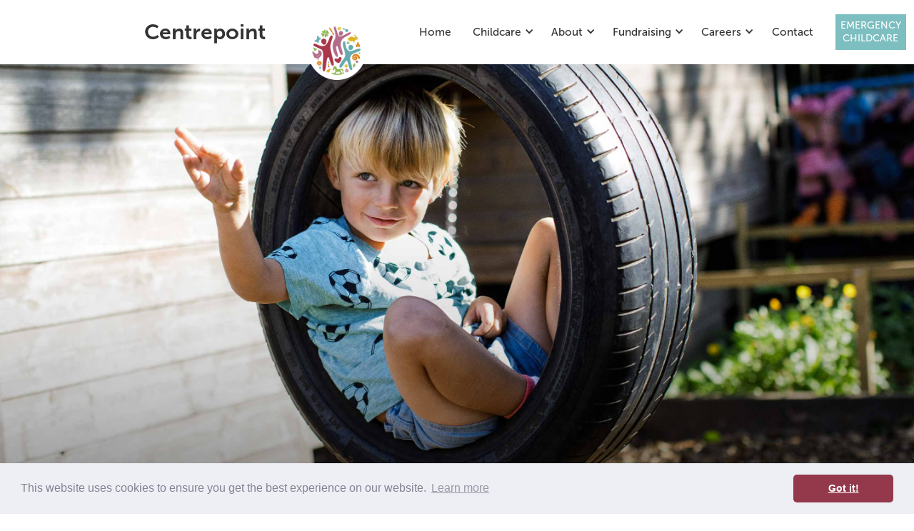

--- FILE ---
content_type: text/html
request_url: https://www.centrepoint.je/pricing-and-enrolment
body_size: 9331
content:
<!DOCTYPE html><!-- Last Published: Mon Sep 29 2025 11:10:06 GMT+0000 (Coordinated Universal Time) --><html data-wf-domain="www.centrepoint.je" data-wf-page="655235bf5e2b37f7a9b26a83" data-wf-site="5f5f99edea510f2790ebb02f"><head><meta charset="utf-8"/><title>Centrepoint – Pricing and Enrolment</title><meta content="Delivering high quality childcare at affordable realistic costs. Centrepoint Nurseries are part of the NEF scheme. Nurseries registered with NEF can offer children free States funded nursery education in the pre-school year they are due to turn four years old. There are up to 30 free hours accessible, term time only from the beginning of in September. Please contact the nurseries directly, our helpful Practice Managers will talk you through the process. Spaces are always limited due to high demand. Holiday Club, Holiday and Term-Time Childcare. Playcare. Special needs childcare. Nursery. Childcare Enrolment. Jersey, Channel Islands." name="description"/><meta content="Centrepoint – Pricing and Enrolment" property="og:title"/><meta content="Delivering high quality childcare at affordable realistic costs. Centrepoint Nurseries are part of the NEF scheme. Nurseries registered with NEF can offer children free States funded nursery education in the pre-school year they are due to turn four years old. There are up to 30 free hours accessible, term time only from the beginning of in September. Please contact the nurseries directly, our helpful Practice Managers will talk you through the process. Spaces are always limited due to high demand. Holiday Club, Holiday and Term-Time Childcare. Playcare. Special needs childcare. Nursery. Childcare Enrolment. Jersey, Channel Islands." property="og:description"/><meta content="Centrepoint – Pricing and Enrolment" property="twitter:title"/><meta content="Delivering high quality childcare at affordable realistic costs. Centrepoint Nurseries are part of the NEF scheme. Nurseries registered with NEF can offer children free States funded nursery education in the pre-school year they are due to turn four years old. There are up to 30 free hours accessible, term time only from the beginning of in September. Please contact the nurseries directly, our helpful Practice Managers will talk you through the process. Spaces are always limited due to high demand. Holiday Club, Holiday and Term-Time Childcare. Playcare. Special needs childcare. Nursery. Childcare Enrolment. Jersey, Channel Islands." property="twitter:description"/><meta property="og:type" content="website"/><meta content="summary_large_image" name="twitter:card"/><meta content="width=device-width, initial-scale=1" name="viewport"/><meta content="c5_06b47e5zYg-uhaV3v1fSI2E_cxL5kc6j2uNsxWqE" name="google-site-verification"/><link href="https://cdn.prod.website-files.com/5f5f99edea510f2790ebb02f/css/centrepoint.webflow.shared.74e2d0b68.css" rel="stylesheet" type="text/css"/><link href="https://fonts.googleapis.com" rel="preconnect"/><link href="https://fonts.gstatic.com" rel="preconnect" crossorigin="anonymous"/><script src="https://ajax.googleapis.com/ajax/libs/webfont/1.6.26/webfont.js" type="text/javascript"></script><script type="text/javascript">WebFont.load({  google: {    families: ["Gothic A1:300,regular,500,600,700,800"]  }});</script><script src="https://use.typekit.net/lug2dzl.js" type="text/javascript"></script><script type="text/javascript">try{Typekit.load();}catch(e){}</script><script type="text/javascript">!function(o,c){var n=c.documentElement,t=" w-mod-";n.className+=t+"js",("ontouchstart"in o||o.DocumentTouch&&c instanceof DocumentTouch)&&(n.className+=t+"touch")}(window,document);</script><link href="https://cdn.prod.website-files.com/5f5f99edea510f2790ebb02f/5f9170095f11959a0495bac5_centrepoint-32x32.png" rel="shortcut icon" type="image/x-icon"/><link href="https://cdn.prod.website-files.com/5f5f99edea510f2790ebb02f/5f91700f08173a58de706b39_centrepoint-256x256.png" rel="apple-touch-icon"/><script async="" src="https://www.googletagmanager.com/gtag/js?id=G-VNL1Y6BELK"></script><script type="text/javascript">window.dataLayer = window.dataLayer || [];function gtag(){dataLayer.push(arguments);}gtag('js', new Date());gtag('config', 'G-VNL1Y6BELK', {'anonymize_ip': false});</script>


<link rel="stylesheet" type="text/css" href="https://cdn.jsdelivr.net/npm/cookieconsent@3/build/cookieconsent.min.css" />

  
<!-- Global site tag (gtag.js) - Google Analytics -->
<script async src="https://www.googletagmanager.com/gtag/js?id=G-40FKKR34WB"></script>
<script>
  window.dataLayer = window.dataLayer || [];
  function gtag(){dataLayer.push(arguments);}
  gtag('js', new Date());

  gtag('config', 'G-40FKKR34WB');
</script>

<style>

.bounce-arrow {
  animation-duration: 1.5s;
  animation-iteration-count: infinite;
  transform-origin: bottom;
  animation-name: bouncy;
  animation-timing-function: ease;
}
        
@keyframes bouncy {
  0% { transform: translateY(0); }
  50% { transform: translateY(20px); }
  100% { transform: translateY(0); }
}

  @media only screen and (max-width:980px) and (orientation: landscape){
    .westendheader img{
      width: 42% !important;
      margin-bottom: 0 !important;
    }
  }

  
  @media (min-width:480px){
    .westend-hero{
      margin: auto !important;
      bottom: auto !important; 
    }
  }
  
  @media (min-width:768px){
    .westend-hero{
      margin: auto !important;
      bottom: auto !important; 
    }
  }
  
  @media (min-width:980px){
    .westend-hero{
      margin: auto !important;
      bottom: auto !important; 
    }    
  }
  
  @media (min-width:1200px){
    .westend-hero{
      margin: auto !important;
      bottom: 20% !important;
    }    
  }
  
  @media only screen and (min-width: 1024px)  and (orientation: portrait) {
    .promobuttondiv3 img{
      width:20% !important; 
    }
  }

  @media only screen and (min-width:990px) and (max-width:1200px) and (orientation: landscape){

  }
  
</style>
<style>
@media screen and (max-width: 1150px) {
 
.large-logo {
display: none;
}
.link-block {
display: block
}

.link-block.w--current {
display: block;
}

.centrepoint-sml-logo {
display:none;
}
    
.centrepoint-txt-logo {
display:none;
}
    
.centrepoint-ipad-logo {
display: block;
width: 300px;
}   

.large-logo {
display: none;
}

.large-logo.white.w--current {
display: none;
}

.nav-container {
font-size: 0.9em
}

.hero-content {
bottom: 20%
}

.arrow {
bottom: 10%
}

.nav-logo-wrap-center {
display: none
}


@media screen and (max-width: 478px) {
  .w-nav[data-collapse="medium"] .w-dropdown,
  .w-nav[data-collapse="medium"] .w-dropdown-toggle {
    display: block;
  }
  .w-nav[data-collapse="medium"] .w-dropdown-list {
    position: static;
     width: 100vw;
  }
  .w-nav[data-collapse="medium"] .w-nav-menu {
    display: none;
    width: 100vw;
  }
  .w-nav[data-collapse="medium"] .w-nav-button {
    display: block;
  }
 
 
.nav-container{
position: static;
display:block;
z-index: 300;
padding-top: 20px;
height: 100vh;
width: 100vw;
-webkit-box-orient: vertical;
-webkit-box-direction: normal;
-webkit-flex-direction: column;
-ms-flex-direction: column;
background-color: #64aaae;
text-align: left;
}

.large-logo {
display: none;
}
.link-block {
display: block
}

.link-block.w--current {
display: block;
}

.menu-button {
display: block;
}

.menu-icon.w--open {
color: #ffffff
}

.menu-button.w--open {
position: absolute;
left: auto;
top: 0%;
right: 0%;
bottom: auto;
z-index: 400;
background-color: #000;
border-radius: 100%;
padding: 10px;
margin: 10px 10px 0px 0px;
}

.nav-inner {
position: static;
width: 100vw;
}
    
.centrepoint-sml-logo {
display:none;
}
    
.centrepoint-txt-logo {
display:none;
}
    
.centrepoint-ipad-logo {
display: block;
width: 230px;
}
 
.dropdown-toggle {
padding-bottom: 15px;
padding-left: 15px;
padding-top: 15px;
}

.nav-link {
padding-top: 15px;
padding-bottom: 15px;
margin-bottom: 0px;
color: #fff;
}

.icon-2 {
position: relative;
display: inline-block;
padding-left: 10px;
color: #fff;
}

.menu-icon {
font-size: 40px;
}

.nav-menu-wrap {
width: auto;
}

.dropdown-nav {
color: #fff
}

.w-icon-arrow-down:before, .w-icon-dropdown-toggle:before {
color: #fff
}


</style></head><body class="body"><div class="hero"><div data-collapse="medium" data-animation="over-left" data-duration="400" data-doc-height="1" data-easing="ease" data-easing2="ease" role="banner" class="nav w-nav"><div class="nav-inner"><a href="/" class="link-block w-inline-block"><img src="https://cdn.prod.website-files.com/5f5f99edea510f2790ebb02f/5f880a19900801a082f35cd8_centrepoint-logo-landscape.png" loading="lazy" srcset="https://cdn.prod.website-files.com/5f5f99edea510f2790ebb02f/5f880a19900801a082f35cd8_centrepoint-logo-landscape-p-500.png 500w, https://cdn.prod.website-files.com/5f5f99edea510f2790ebb02f/5f880a19900801a082f35cd8_centrepoint-logo-landscape.png 591w" sizes="(max-width: 591px) 100vw, 591px" alt="" class="centrepoint-ipad-logo"/><div class="centrepoint-txt-logo">Centrepoint</div></a><div class="nav-menu-wrap"><div class="nav-logo-wrap-center"><a href="/" data-w-id="4a577cd5-1a98-e145-483c-e018e6855d9e" class="brand w-nav-brand"><img src="https://cdn.prod.website-files.com/5f5f99edea510f2790ebb02f/5f85a982277f8ce71d6f2b42_centrepoint-logo-museo-%402x.png" alt="" class="centrepoint-sml-logo"/></a><a data-w-id="3fbba74d-8217-5137-6e87-c7fe2b841ee4" href="/" class="large-logo white w-inline-block"><img src="https://cdn.prod.website-files.com/5f5f99edea510f2790ebb02f/5f85a911da28fc6ca5298713_centrepoint-logo-museo.png" alt="" class="large-logo"/></a><div class="centrepoint">Centrepoint</div></div><nav role="navigation" class="nav-menu-2 w-nav-menu"><div class="nav-container"><a href="/" class="nav-link w-nav-link">Home</a><div data-hover="true" data-delay="0" class="dropdown w-dropdown"><div class="dropdown-toggle w-dropdown-toggle"><div class="dropdown-nav">Childcare</div><div class="icon-2 w-icon-dropdown-toggle"></div></div><nav class="dropdown-list w-dropdown-list"><a href="/our-nurseries" class="dropdown-link w-dropdown-link">Nurseries</a><a href="/playcare" class="dropdown-link w-dropdown-link">Playcare</a><a href="/the-space" class="dropdown-link w-dropdown-link">The Space</a><a href="/child-contact-centre" class="dropdown-link w-dropdown-link">Child Contact Centre</a><div class="div-block-28"></div><a href="/starting-nursery" class="dropdown-link w-dropdown-link">Starting Nursery</a><a href="/being-healthy" class="dropdown-link w-dropdown-link">Being Healthy</a></nav></div><div data-hover="true" data-delay="0" class="dropdown w-dropdown"><div class="dropdown-toggle w-dropdown-toggle"><div class="dropdown-nav">About</div><div class="icon-2 w-icon-dropdown-toggle"></div></div><nav class="dropdown-list w-dropdown-list"><a href="/our-purpose-values" class="dropdown-link w-dropdown-link">Our Purpose &amp; Values</a><a href="/meet-the-team" class="dropdown-link w-dropdown-link">Meet the Team</a><a href="/how-we-make-a-difference" class="dropdown-link w-dropdown-link">How We Make a Difference</a><div class="div-block-28"></div></nav></div><div data-hover="true" data-delay="0" class="dropdown w-dropdown"><div class="dropdown-toggle w-dropdown-toggle"><div class="dropdown-nav">Fundraising</div><div class="icon-2 w-icon-dropdown-toggle"></div></div><nav class="dropdown-list w-dropdown-list"><a href="/fundraising" class="dropdown-link w-dropdown-link">Fundraising</a><a href="/being-a-charity" class="dropdown-link w-dropdown-link">Being a Charity</a></nav></div><div data-hover="true" data-delay="0" class="dropdown w-dropdown"><div class="dropdown-toggle w-dropdown-toggle"><div class="dropdown-nav">Careers</div><div class="icon-2 w-icon-dropdown-toggle"></div></div><nav class="dropdown-list w-dropdown-list"><a href="/current-vacancies" class="dropdown-link w-dropdown-link">Current Vacancies</a><a href="/training-for-nursery" class="dropdown-link w-dropdown-link">Training for Nursery</a><a href="/training-for-playcare" class="dropdown-link w-dropdown-link">Training for Playcare</a></nav></div><a href="/contact" class="nav-link w-nav-link">Contact</a><div class="emergency-block"><a href="/emergency-childcare" class="link-9 emergency">Emergency<br/>Childcare</a></div></div></nav></div><div class="menu-button w-nav-button"><div class="menu-icon w-icon-nav-menu"></div></div></div></div></div><div class="section center pricing"><div data-w-id="6b220cb1-4b9c-7fb0-75b9-53ff4a6c35a2" style="-webkit-transform:translate3d(0, 83PX, 0) scale3d(1, 1, 1) rotateX(0) rotateY(0) rotateZ(0) skew(0, 0);-moz-transform:translate3d(0, 83PX, 0) scale3d(1, 1, 1) rotateX(0) rotateY(0) rotateZ(0) skew(0, 0);-ms-transform:translate3d(0, 83PX, 0) scale3d(1, 1, 1) rotateX(0) rotateY(0) rotateZ(0) skew(0, 0);transform:translate3d(0, 83PX, 0) scale3d(1, 1, 1) rotateX(0) rotateY(0) rotateZ(0) skew(0, 0);opacity:0" class="hero-content nurseries"><h1 class="h1-white">Pricing and Enrolment</h1><h2 class="heading-8">Delivering high-quality, child-centred childcare.</h2></div><img src="https://cdn.prod.website-files.com/5f5f99edea510f2790ebb02f/5f5f99edb7333504a0465e36_arrow.svg" alt="" class="arrow"/></div><div class="section playcare"><div class="bckd-col pricing auto"><div id="features" class="feature-wrap nurseries"><div data-w-id="4593c4b7-56e8-060a-be57-648b0e08fc65" class="feature-content pricing"><div class="title">pricing and Enrolment</div><h2 class="h2-grey">Nursery Pricing</h2><p class="paragraph-9">Prices and session options for both Green Street and La Pouquelaye Nursery</p><div class="div-block-18"><div class="html-prices-table w-embed"><!DOCTYPE html>
<html>
<head>
<style>
table {
  font-family: arial, sans-serif;
  border-collapse: collapse;
  width: 100%;
}

td, th {
  border: 1px solid #dddddd;
  text-align: left;
  padding: 8px;
}

tr:nth-child(even) {
  background-color: #dddddd;
}

.g {
  background-color: #8fb652;
  color: #ffffff;
  font-size: 20px;
  font-weight: 100;
}



</style>
</head>
<body>
<table>
 <th class="g">Nursery Fees | Options for 0-3 year olds</th>

</table>
<table>
 <tr>
    <th class="w">Session</th>
    <th>Code</th>
    <th>Session Time</th>
    <th>Hours</th>
    <th>Cost (0-2 years)</th>
    <th>Cost (2-3 years)</th>
  </tr>
  <tr>
    <td>Half Day (am)</td>
    <td>HDAM</td>
    <td>07.30-13.30</td>
    <td>6</td>
    <td>£65.45</td>
    <td>£59.45</td>
  </tr>
  <tr>
    <td>Long Morning</td>
    <td>LM</td>
    <td>07.30-14.30</td>
     <td>7</td>
      <td>£72.00</td>
      <td>£68.50</td>
  </tr>
   <tr>
    <td>Full Day</td>
    <td>FD</td>
    <td>07.30-18.00</td>
    <td>10.5</td>
    <td>£94.00</td>
    <td>£90.00</td>
  </tr>
  

</table>

</body>
</html></div><div class="html-prices-table w-embed"><!DOCTYPE html>
<html>
<head>
<style>
table {
  font-family: arial, sans-serif;
  border-collapse: collapse;
  width: 100%;
}

.fixed {
  table-layout: fixed;
}

td, th {
  border: 1px solid #dddddd;
  text-align: left;
  padding: 8px;
}

.w {
  width: 200px;
}



tr:nth-child(even) {
  background-color: #dddddd;
}

.g {
  background-color: #8fb652;
  color: #ffffff;
  font-size: 20px;
}


</style>
</head>
<body>

<table>
 <th class="g">Nursery Fees | Options for 3-5 year olds</th>

</table>

<table>
  <tr>
    <th class="w">Session</th>
    <th>Code</th>
    <th>Session Time</th>
    <th>Hours</th>
    <th>Cost (3-5 years)</th>
  </tr>
  <tr>
    <td>Half Day (am)</td>
    <td>HDAM</td>
    <td>07.30-13.30</td>
    <td>6</td>
    <td>£52.90 (Non NEF) / £49.80 (NEF) / £52.90 (Holidays non NEF)</td>
  </tr>

    <tr>
    <td>Long Morning</td>
    <td>LM</td>
    <td>07.30-14.30</td>
    <td>7</td>
    <td>£59.00 (3-4 year olds) / £58.10 (NEF) / £60.95 (Holidays non NEF)</td>
  </tr>

</table>

</body>
</html></div><div class="html-prices-table w-embed"><!DOCTYPE html>
<html>
<head>
<style>
table {
  font-family: arial, sans-serif;
  border-collapse: collapse;
  width: 100%;
}

.fixed {
  table-layout: fixed;
}

td, th {
  border: 1px solid #dddddd;
  text-align: left;
  padding: 8px;
}


.w {
  width: 200px;
}


tr:nth-child(even) {
  background-color: #dddddd;
}


</style>
</head>
<body>


<table>
  <tr>
    <td>Half Day (pm)</td>
    <td>HDPM</td>
    <td>13.00-18.00</td>
    <td>5</td>
    <td>£41.50 (3-4 year olds) / £42.46 (Holidays)</td>
  </tr>
  <tr>
    <td>Short Afternoon</td>
    <td>SA</td>
    <td>14.30-18.00</td>
     <td>3.5</td>
      <td>£29.05 (3-4 year olds) / £31.40 (After School inc collection)</td>
  </tr>
  <tr>
    <td>Full Day</td>
    <td>FD</td>
    <td>07.30-18.00</td>
    <td>10.5</td>
    <td>£87.15 (3-4 year olds) / £87.15 (NEF) / £88.90 (Holidays non NEF)</td>
  </tr>

</table>

</body>
</html></div><div class="title">Nursery Education Fund (NEF)</div><p class="paragraph-9">Centrepoint Nurseries are part of the NEF scheme. Nurseries registered with NEF can offer children free States funded nursery education in the pre-school year they are due to turn four years old. There are up to 30 free hours accessible, term time only. Please contact the nurseries directly; our helpful Practice Managers will talk you through the process. Spaces are always limited due to high demand.</p></div><h2 class="h2-grey">Playcare Pricing</h2><p class="paragraph-9">Prices and session options for Playcare</p><div class="div-block-18"><div class="html-prices-table w-embed"><!DOCTYPE html>
<html>
<head>
<style>
table {
  font-family: arial, sans-serif;
  border-collapse: collapse;
  width: 90%;
}

.fixed {
  table-layout: fixed;
}

td, th {
  border: 1px solid #dddddd;
  text-align: left;
  padding: 8px;
}

.w {
  width: 200px;
}

.y {
background-color: #da9016;
color: #ffffff;
font-size: 20px;
font-weight: 100;
}



tr:nth-child(even) {
  background-color: #dddddd;
}


</style>
</head>
<body>

<table>
 <th class="y">Options for Term-Time</th>

</table>


<table>
  <tr>
    <th class="w">Session</th>
    <th>Code</th>
    <th>Session Time</th>
    <th>Hours</th>
    <th>Cost</th>
  </tr>
  <tr>
    <td>Breakfast Club</td>
    <td>BC</td>
    <td>07.00-09.00</td>
    <td>2</td>
    <td>£9.50 per day Includes breakfast and transport to school</td>
  </tr>
  <tr>
    <td>After School Club</td>
    <td>ASE</td>
    <td>14.30-18.00</td>
    <td>3.5</td>
    <td>£19 per day Includes collection from school and snack</td>
  </tr>
   

</table>

</body>
</html></div><div class="html-prices-table w-embed"><!DOCTYPE html>
<html>
<head>
<style>
table {
  font-family: arial, sans-serif;
  border-collapse: collapse;
  width: 90%;
}

.fixed {
  table-layout: fixed;
}

td, th {
  border: 1px solid #dddddd;
  text-align: left;
  padding: 8px;
}

.w {
  width: 200px;
}

.y {
background-color: #da9016;
color: #ffffff;
font-size: 20px;
 font-weight: 100;
}



tr:nth-child(even) {
  background-color: #dddddd;
}


</style>
</head>
<body>

<table>
 <th class="y">Options for Holidays</th>

</table>


<table>
  <tr>
    <th class="w">Session</th>
    <th>Session Times</th>
    <th>Hours</th>
    <th>Cost</th>
  </tr>
  <tr>
    <td>Part-time</td>
    <td>07.00-15.00</td>
    <td>8</td>
    <td>£44.00 Early Session</td>
  </tr>
  <tr>
    <td>Part-time</td>
    <td>11.30-18.00</td>
    <td>6.5</td>
    <td>£37.00 Later Session</td>
  </tr>
    <tr>
    <td>Full-time</td>
    <td>07.00-18.00</td>
    <td>11</td>
    <td>£59.00 per day<br>Includes all trips and snacks</td>
  </tr>

</table>

</body>
</html></div></div><h2 class="h2-grey">Playcare East Pricing</h2><p class="paragraph-9">Prices and session options for Playcare East</p><div class="div-block-18"><div class="html-prices-table w-embed"><!DOCTYPE html>
<html>
<head>
<style>
table {
  font-family: arial, sans-serif;
  border-collapse: collapse;
  width: 90%;
}

.fixed {
  table-layout: fixed;
}

td, th {
  border: 1px solid #dddddd;
  text-align: left;
  padding: 8px;
}

.w {
  width: 200px;
}

.y {
background-color: #da9016;
color: #ffffff;
font-size: 20px;
font-weight: 100;
}



tr:nth-child(even) {
  background-color: #dddddd;
}


</style>
</head>
<body>

<table>
 <th class="y">Options for Term-Time</th>

</table>


<table>
  <tr>
    <th class="w">Session</th>
    <th>Code</th>
    <th>Session Time</th>
    <th>Hours</th>
    <th>Cost</th>
  </tr>
  <tr>
    <td>After School Club</td>
    <td>ASE</td>
    <td>14.30-18.00</td>
    <td>3.5</td>
    <td>£19 per day Includes collection from school and snack</td>
  </tr>
   

</table>

</body>
</html></div><div class="html-prices-table w-embed"><!DOCTYPE html>
<html>
<head>
<style>
table {
  font-family: arial, sans-serif;
  border-collapse: collapse;
  width: 90%;
}

.fixed {
  table-layout: fixed;
}

td, th {
  border: 1px solid #dddddd;
  text-align: left;
  padding: 8px;
}

.w {
  width: 200px;
}

.y {
background-color: #da9016;
color: #ffffff;
font-size: 20px;
 font-weight: 100;
}



tr:nth-child(even) {
  background-color: #dddddd;
}


</style>
</head>
<body>

<table>
 <th class="y">Options for Holidays</th>

</table>


<table>
  <tr>
    <th class="w">Session</th>
    <th>Session Times</th>
    <th>Hours</th>
    <th>Cost</th>
  </tr>
  <tr>
    <td>Part-time</td>
    <td>08.00-14.00</td>
    <td>6</td>
    <td>£34.00</td>
  </tr>
    <tr>
    <td>Full-time</td>
    <td>08.00-17.30</td>
    <td>9.5</td>
    <td>£52.00 per day<br>Includes all trips and snacks</td>
  </tr>

</table>

</body>
</html></div></div><h2 class="h2-grey">The Space Pricing</h2><p class="paragraph-9">Prices and session options for The Space at Centrepoint</p><div class="div-block-18 the-space"><div class="html-prices-table w-embed"><!DOCTYPE html>
<html>
<head>
<style>
table {
  font-family: arial, sans-serif;
  border-collapse: collapse;
  width: 90%;
}

.fixed {
  table-layout: fixed;
}

td, th {
  border: 1px solid #dddddd;
  text-align: left;
  padding: 8px;
}

.w {
  width: 200px;
}

.s {
background-color: #77bfbc;
color: #ffffff;
font-size: 20px;
 font-weight: 100;
}



tr:nth-child(even) {
  background-color: #dddddd;
}


</style>
</head>
<body>

<table>
 <th class="s">Short Breaks Scheme (accessed via the Short Breaks Scheme run by the Government of Jersey)</th>

</table>


<table>
  <tr>
    <th class="w">Session</th>
    <th>Session Time</th>
    <th>Hours</th>
    <th>Cost</th>
  </tr>
  <tr>
    <td>Short Breaks</td>
    <td>Saturday 9.00-12.00 and 12.15-15.15</td>
    <td>3</td>
    <td>£5.00 per session</td>
  </tr>
   

   

</table>

</body>
</html></div><div class="html-prices-table w-embed"><!DOCTYPE html>
<html>
<head>
<style>
table {
  font-family: arial, sans-serif;
  border-collapse: collapse;
  width: 100%;
}

.fixed {
  table-layout: fixed;
}

td, th {
  border: 1px solid #dddddd;
  text-align: left;
  padding: 8px;
}

.w {
  width: 200px;
}



tr:nth-child(even) {
  background-color: #dddddd;
}


</style>
</head>
<body>

<table>
 <th class="s">Holiday Club Centrepoint Rate</th>

</table>



<table>
  <tr>
    <th class="w">Session</th>
    <th>Session Time</th>
    <th>Hours</th>
    <th>Cost</th>
  </tr>
  <tr>
    <td>Half Session</td>
    <td>9.00-12.00, 12.00-15.00</td>
    <td>3</td>
    <td>£22.50 per half session</td>
  </tr>
  <tr>
    <td>Full Session </td>
    <td>9.00-15.00</td>
    <td>6</td>
    <td>£45</td>
  </tr>
  <tr>
    <td>Long Day</td>
    <td>9.00-18.00</td>
    <td>9</td>
    <td>£59</td>
  </tr>
   

</table>

</body>
</html></div><div class="html-prices-table the-space w-embed"><!DOCTYPE html>
<html>
<head>
<style>
table {
  font-family: arial, sans-serif;
  border-collapse: collapse;
  width: 100%;
}

.fixed {
  table-layout: fixed;
}

td, th {
  border: 1px solid #dddddd;
  text-align: left;
  padding: 8px;
}

.w {
  width: 200px;
}



tr:nth-child(even) {
  background-color: #dddddd;
}


</style>
</head>
<body>

<table>
 <th class="s">Options for Term-Time</th>

</table>



<table>
  <tr>
    <th class="w">Session</th>
    <th>Session Time</th>
    <th>Hours</th>
    <th>Cost</th>
  </tr>
  <tr>
    <td>After School Club</td>
    <td>15.00-18.00</td>
    <td>3</td>
    <td>£19 per day Includes collection from school and snack</td>
  </tr>
   

</table>

</body>
</html></div><div class="title">Conditions for accessing the space</div><p class="paragraph-9 footnote">Children can only attend the Short Break Scheme if they are referred by their social worker or other professional and then approval is given by the Short Breaks Team at the Child Development Centre. Once approved, this will also entitle the child to either 7 subsidised full-day holiday sessions (9am-3pm) @ £10.00 per session OR 14 subsidised half-day holiday sessions (9am-12pm or 12pm-3pm) @ £5.00 per session. Any holidays taken after this will be charged at the standard holiday rate.</p><div class="div-block-59"></div><div class="title">Blue Light Discount CRITERIA</div><p class="paragraph-9 footnote">• Hospital (including ambulance), police and fire services only.<br/>• Shift workers only.<br/>• Single person salary of £50k maximum.<br/>• Applicable to Breakfast club, after school club and holiday club only (unfortunately no nursery placements).<br/>• Flexible hours – pay for hours/days used rather than for full sessions.<br/>• Subsidised rate of 10% discount.<br/>• Formal application must be submitted in writing to <a href="mailto:Joanna.richards@centrepoint.je">joanna.richards@centrepoint.je</a></p></div></div></div></div><div class="bckd-col auto adjust-padding"><div id="features" class="feature-wrap nurseries"><div data-w-id="e8abd46d-652d-624a-f2ba-63b5b5608b64" style="opacity:0" class="feature-content"><div class="title">pricing and Enrolment</div><h2 class="h2-grey">Enrolment Forms</h2><p class="paragraph-9 application">Although they can be printed, our enrolment forms are interactive PDFs; which you can download, complete digitally (in Adobe Acrobat). Once complete, either drop in or email your completed form to: <a href="mailto:admin@centrepoint.je">admin@centrepoint.je</a></p><h3 class="h2-grey">Nursery Enrolment</h3><div class="collection-list-wrapper-5 w-dyn-list"><div role="list" class="collection-list-4 w-dyn-items"><div role="listitem" class="collection-item-7 w-dyn-item"><a href="https://cdn.prod.website-files.com/5f60830f10a75d5348e3f7c7/668bd03e9d26aaa9bb1d1c22_Nursery%20Registration%20Baby%20and%20Toddler%20Rooms%202024_25.pdf" class="link-block-4 w-inline-block"><img loading="lazy" alt="Nursery Registration Baby and Toddler Rooms 24-25" src="https://cdn.prod.website-files.com/5f60830f10a75d5348e3f7c7/668bd007ecf04b6a6f3c8e44_Nursery%20Registration%20Baby%20and%20Toddler%20Rooms%202024_25.png" sizes="100vw" srcset="https://cdn.prod.website-files.com/5f60830f10a75d5348e3f7c7/668bd007ecf04b6a6f3c8e44_Nursery%20Registration%20Baby%20and%20Toddler%20Rooms%202024_25-p-500.png 500w, https://cdn.prod.website-files.com/5f60830f10a75d5348e3f7c7/668bd007ecf04b6a6f3c8e44_Nursery%20Registration%20Baby%20and%20Toddler%20Rooms%202024_25.png 595w"/><p class="paragraph-11 application-forms">Nursery Registration Baby and Toddler Rooms 24-25</p></a><a href="https://cdn.prod.website-files.com/5f60830f10a75d5348e3f7c7/668bd03e9d26aaa9bb1d1c22_Nursery%20Registration%20Baby%20and%20Toddler%20Rooms%202024_25.pdf" class="button-4 w-button">Download</a></div><div role="listitem" class="collection-item-7 w-dyn-item"><a href="https://cdn.prod.website-files.com/5f60830f10a75d5348e3f7c7/668bd113c6b99e67003fa6e1_Nursery%20Registration%20for%20Pre-School%20Child%202024_25.pdf" class="link-block-4 w-inline-block"><img loading="lazy" alt="Nursery Registration for Pre-School Child 24-25" src="https://cdn.prod.website-files.com/5f60830f10a75d5348e3f7c7/668bd0e8dcf546d6817ef5e6_Nursery%20Registration%20for%20Pre-School%20Child%202024_25.png" sizes="100vw" srcset="https://cdn.prod.website-files.com/5f60830f10a75d5348e3f7c7/668bd0e8dcf546d6817ef5e6_Nursery%20Registration%20for%20Pre-School%20Child%202024_25-p-500.png 500w, https://cdn.prod.website-files.com/5f60830f10a75d5348e3f7c7/668bd0e8dcf546d6817ef5e6_Nursery%20Registration%20for%20Pre-School%20Child%202024_25.png 595w"/><p class="paragraph-11 application-forms">Nursery Registration for Pre-School Child 24-25</p></a><a href="https://cdn.prod.website-files.com/5f60830f10a75d5348e3f7c7/668bd113c6b99e67003fa6e1_Nursery%20Registration%20for%20Pre-School%20Child%202024_25.pdf" class="button-4 w-button">Download</a></div><div role="listitem" class="collection-item-7 w-dyn-item"><a href="https://cdn.prod.website-files.com/5f60830f10a75d5348e3f7c7/6686b3ba58fefd07ff4ebdf8_Parental%20Contract%20for%20Nursery%20Care%202024%3A25.pdf" class="link-block-4 w-inline-block"><img loading="lazy" alt="Parental Contract for Nursery Care 24-25" src="https://cdn.prod.website-files.com/5f60830f10a75d5348e3f7c7/6686b3b1af3671794d9880b3_Parental%20Contract%20for%20Nursery%20Care%202024%3A25.jpg" sizes="100vw" srcset="https://cdn.prod.website-files.com/5f60830f10a75d5348e3f7c7/6686b3b1af3671794d9880b3_Parental%20Contract%20for%20Nursery%20Care%202024%3A25-p-500.jpg 500w, https://cdn.prod.website-files.com/5f60830f10a75d5348e3f7c7/6686b3b1af3671794d9880b3_Parental%20Contract%20for%20Nursery%20Care%202024%3A25.jpg 595w"/><p class="paragraph-11 application-forms">Parental Contract for Nursery Care 24-25</p></a><a href="https://cdn.prod.website-files.com/5f60830f10a75d5348e3f7c7/6686b3ba58fefd07ff4ebdf8_Parental%20Contract%20for%20Nursery%20Care%202024%3A25.pdf" class="button-4 w-button">Download</a></div></div></div><h3 class="h2-grey application">Playcare Enrolment</h3><div class="collection-list-wrapper-5 application w-dyn-list"><div role="list" class="collection-list-4 w-dyn-items"><div role="listitem" class="collection-item-7 w-dyn-item"><a href="https://cdn.prod.website-files.com/5f60830f10a75d5348e3f7c7/6686bad30558e9f21fc2ead9_Parental%20Contract%20for%20Playcare%202024%3A25.pdf" class="link-block-5 w-inline-block"><img loading="lazy" alt="Parental Contract for Playcare 24-25" src="https://cdn.prod.website-files.com/5f60830f10a75d5348e3f7c7/6686bac8ac096a11c5367da4_Parental%20Contract%20for%20Playcare%202024%3A25.jpg" sizes="100vw" srcset="https://cdn.prod.website-files.com/5f60830f10a75d5348e3f7c7/6686bac8ac096a11c5367da4_Parental%20Contract%20for%20Playcare%202024%3A25-p-500.jpg 500w, https://cdn.prod.website-files.com/5f60830f10a75d5348e3f7c7/6686bac8ac096a11c5367da4_Parental%20Contract%20for%20Playcare%202024%3A25.jpg 595w"/><p class="paragraph-11 application-forms">Parental Contract for Playcare 24-25</p></a><a href="https://cdn.prod.website-files.com/5f60830f10a75d5348e3f7c7/6686bad30558e9f21fc2ead9_Parental%20Contract%20for%20Playcare%202024%3A25.pdf" class="button-4 w-button">Download</a></div><div role="listitem" class="collection-item-7 w-dyn-item"><a href="https://cdn.prod.website-files.com/5f60830f10a75d5348e3f7c7/66c3466df482ce3d53c8fed8_Parental%20Contract%20for%20Playcare%20East%202024%3A25.pdf" class="link-block-5 w-inline-block"><img loading="lazy" alt="Parental Contract for Playcare East 24-25" src="https://cdn.prod.website-files.com/5f60830f10a75d5348e3f7c7/6686b5aee703707fddeb6b91_Parental%20Contract%20for%20Playcare%20East%202024%3A25.jpg" sizes="100vw" srcset="https://cdn.prod.website-files.com/5f60830f10a75d5348e3f7c7/6686b5aee703707fddeb6b91_Parental%20Contract%20for%20Playcare%20East%202024%3A25-p-500.jpg 500w, https://cdn.prod.website-files.com/5f60830f10a75d5348e3f7c7/6686b5aee703707fddeb6b91_Parental%20Contract%20for%20Playcare%20East%202024%3A25.jpg 595w"/><p class="paragraph-11 application-forms">Parental Contract for Playcare East 24-25</p></a><a href="https://cdn.prod.website-files.com/5f60830f10a75d5348e3f7c7/66c3466df482ce3d53c8fed8_Parental%20Contract%20for%20Playcare%20East%202024%3A25.pdf" class="button-4 w-button">Download</a></div><div role="listitem" class="collection-item-7 w-dyn-item"><a href="https://cdn.prod.website-files.com/5f60830f10a75d5348e3f7c7/61a79c36a2e434ec70ca7791_Street%20Angels%20Rolling%20Membership%20Contract.pdf" class="link-block-5 w-inline-block"><img loading="lazy" alt="Street Angels Rolling Membership Contract" src="https://cdn.prod.website-files.com/5f60830f10a75d5348e3f7c7/6033db8b598cf061e0d3ca58_Street%20Angels%20Rolling%20Membership%20Contract.jpg" sizes="100vw" srcset="https://cdn.prod.website-files.com/5f60830f10a75d5348e3f7c7/6033db8b598cf061e0d3ca58_Street%20Angels%20Rolling%20Membership%20Contract-p-500.jpeg 500w, https://cdn.prod.website-files.com/5f60830f10a75d5348e3f7c7/6033db8b598cf061e0d3ca58_Street%20Angels%20Rolling%20Membership%20Contract.jpg 1240w"/><p class="paragraph-11 application-forms">Street Angels Rolling Membership Contract</p></a><a href="https://cdn.prod.website-files.com/5f60830f10a75d5348e3f7c7/61a79c36a2e434ec70ca7791_Street%20Angels%20Rolling%20Membership%20Contract.pdf" class="button-4 w-button">Download</a></div></div></div><h3 class="h2-grey application">The Space Enrolment</h3><div class="collection-list-wrapper-5 application w-dyn-list"><div role="list" class="collection-list-4 w-dyn-items"><div role="listitem" class="collection-item-7 w-dyn-item"><a href="https://cdn.prod.website-files.com/5f60830f10a75d5348e3f7c7/6686bcbc1fb96d5a8a0e500d_7033%C2%A0Parental%20Contract%20for%20The%20Space%202024%3A25.pdf" class="link-block-5 w-inline-block"><img loading="lazy" alt="Parental Contract for The Space 24-25" src="https://cdn.prod.website-files.com/5f60830f10a75d5348e3f7c7/6686bcd2e703707fddf11d60_7033%C2%A0Parental%20Contract%20for%20The%20Space%202024%3A25.jpg" sizes="100vw" srcset="https://cdn.prod.website-files.com/5f60830f10a75d5348e3f7c7/6686bcd2e703707fddf11d60_7033%C2%A0Parental%20Contract%20for%20The%20Space%202024%3A25-p-500.jpg 500w, https://cdn.prod.website-files.com/5f60830f10a75d5348e3f7c7/6686bcd2e703707fddf11d60_7033%C2%A0Parental%20Contract%20for%20The%20Space%202024%3A25.jpg 595w"/><p class="paragraph-11 application-forms">Parental Contract for The Space 24-25</p></a><a href="https://cdn.prod.website-files.com/5f60830f10a75d5348e3f7c7/6686bcbc1fb96d5a8a0e500d_7033%C2%A0Parental%20Contract%20for%20The%20Space%202024%3A25.pdf" class="button-4 w-button">Download</a></div></div></div><h3 class="h2-grey application">ESML Application</h3><div class="collection-list-wrapper-5 application w-dyn-list"><div role="list" class="collection-list-4 w-dyn-items"><div role="listitem" class="collection-item-7 w-dyn-item"><a href="https://cdn.prod.website-files.com/5f60830f10a75d5348e3f7c7/61e969ec1895f62038772a0a_Emergency%2C%20Short%2C%20Medium%20or%20Long-Term%20Childcare%20Scheme%20(ESML).pdf" class="link-block-6 w-inline-block"><img loading="lazy" alt="Emergency, Short, Medium or Long-Term Childcare (ESML)" src="https://cdn.prod.website-files.com/5f60830f10a75d5348e3f7c7/6034dd1341e1d3b3d025fc85_Application%20for%20ESML%20Childcare_dr2.jpg" sizes="100vw" srcset="https://cdn.prod.website-files.com/5f60830f10a75d5348e3f7c7/6034dd1341e1d3b3d025fc85_Application%20for%20ESML%20Childcare_dr2-p-500.jpeg 500w, https://cdn.prod.website-files.com/5f60830f10a75d5348e3f7c7/6034dd1341e1d3b3d025fc85_Application%20for%20ESML%20Childcare_dr2-p-800.jpeg 800w, https://cdn.prod.website-files.com/5f60830f10a75d5348e3f7c7/6034dd1341e1d3b3d025fc85_Application%20for%20ESML%20Childcare_dr2-p-1080.jpeg 1080w, https://cdn.prod.website-files.com/5f60830f10a75d5348e3f7c7/6034dd1341e1d3b3d025fc85_Application%20for%20ESML%20Childcare_dr2.jpg 1240w"/><p class="paragraph-11 application-forms">Emergency, Short, Medium or Long-Term Childcare (ESML)</p></a><a href="https://cdn.prod.website-files.com/5f60830f10a75d5348e3f7c7/61e969ec1895f62038772a0a_Emergency%2C%20Short%2C%20Medium%20or%20Long-Term%20Childcare%20Scheme%20(ESML).pdf" class="button-4 w-button">Download</a></div></div></div><h3 class="h2-grey application">Electronic Signatures Guidance</h3><div class="collection-list-wrapper-5 application w-dyn-list"><div role="list" class="collection-list-4 w-dyn-items"><div role="listitem" class="collection-item-7 w-dyn-item"><a href="https://cdn.prod.website-files.com/5f60830f10a75d5348e3f7c7/604b7bf13282e395150d7583_Centrepoint%20Electronic%20Signatures%20Guidance.pdf" class="link-block-6 w-inline-block"><img loading="lazy" alt="Electronic Signatures Guidance" src="https://cdn.prod.website-files.com/5f60830f10a75d5348e3f7c7/604b7c24b41ca3cfd9875cc2_Centrepoint%20Electronic%20Signatures%20Guidance.jpg" sizes="100vw" srcset="https://cdn.prod.website-files.com/5f60830f10a75d5348e3f7c7/604b7c24b41ca3cfd9875cc2_Centrepoint%20Electronic%20Signatures%20Guidance-p-500.jpeg 500w, https://cdn.prod.website-files.com/5f60830f10a75d5348e3f7c7/604b7c24b41ca3cfd9875cc2_Centrepoint%20Electronic%20Signatures%20Guidance.jpg 595w"/><p class="paragraph-11 application-forms">Electronic Signatures Guidance</p></a><a href="https://cdn.prod.website-files.com/5f60830f10a75d5348e3f7c7/604b7bf13282e395150d7583_Centrepoint%20Electronic%20Signatures%20Guidance.pdf" class="button-4 w-button">Download</a></div></div></div><h2 class="h2-grey _20-margin-above">Referral Forms</h2><h3 class="h2-grey application less-top-margin">Child Contact Centre</h3><div class="collection-list-wrapper-5 application contact-centre w-dyn-list"><div role="list" class="collection-list-4 w-dyn-items"><div role="listitem" class="collection-item-7 w-dyn-item"><a href="https://cdn.prod.website-files.com/5f60830f10a75d5348e3f7c7/64a2cce2575efcffe621b4aa_Centrepoint%20Child%20Contact%20Centre%20-%20Referral%20Form.pdf" class="link-block-6 w-inline-block"><img loading="lazy" alt="Child Contact Centre - Referral Form" src="https://cdn.prod.website-files.com/5f60830f10a75d5348e3f7c7/64a2ccb86377c951f4c5ca5e_Child%20Contact%20Centre%20-%20Referral%20Form-1.jpg" sizes="100vw" srcset="https://cdn.prod.website-files.com/5f60830f10a75d5348e3f7c7/64a2ccb86377c951f4c5ca5e_Child%20Contact%20Centre%20-%20Referral%20Form-1-p-500.jpg 500w, https://cdn.prod.website-files.com/5f60830f10a75d5348e3f7c7/64a2ccb86377c951f4c5ca5e_Child%20Contact%20Centre%20-%20Referral%20Form-1-p-800.jpg 800w, https://cdn.prod.website-files.com/5f60830f10a75d5348e3f7c7/64a2ccb86377c951f4c5ca5e_Child%20Contact%20Centre%20-%20Referral%20Form-1-p-1080.jpg 1080w, https://cdn.prod.website-files.com/5f60830f10a75d5348e3f7c7/64a2ccb86377c951f4c5ca5e_Child%20Contact%20Centre%20-%20Referral%20Form-1-p-1600.jpg 1600w, https://cdn.prod.website-files.com/5f60830f10a75d5348e3f7c7/64a2ccb86377c951f4c5ca5e_Child%20Contact%20Centre%20-%20Referral%20Form-1-p-2000.jpg 2000w, https://cdn.prod.website-files.com/5f60830f10a75d5348e3f7c7/64a2ccb86377c951f4c5ca5e_Child%20Contact%20Centre%20-%20Referral%20Form-1.jpg 2337w"/><p class="paragraph-11 application-forms">Child Contact Centre - Referral Form</p></a><a href="https://cdn.prod.website-files.com/5f60830f10a75d5348e3f7c7/64a2cce2575efcffe621b4aa_Centrepoint%20Child%20Contact%20Centre%20-%20Referral%20Form.pdf" class="button-4 w-button">Download</a></div></div></div></div></div></div><div class="parallax pricing"></div></div><div id="download" class="section wide purple"><div class="wrap contact"><div class="button-wrap"><a href="/contact" target="_blank" class="button contact _4x4x48-link w-button">Contact us today</a></div></div></div><figure class="footer mobilefooter"><div class="wrap footer"><div class="columns-17 w-row"><div class="w-col w-col-4"><a href="/westend" class="link-block-10 hide w-inline-block"><img src="https://cdn.prod.website-files.com/5f5f99edea510f2790ebb02f/65bd1286886622fbca3154bb_West-End-Promo.png" width="170" alt="Centrepoint Logo" class="promotbuttonfooter"/></a><img src="https://cdn.prod.website-files.com/5f5f99edea510f2790ebb02f/5f91700f08173a58de706b39_centrepoint-256x256.png" width="136" alt="Centrepoint Logo" class="image-5"/></div><div class="column-19 w-col w-col-4"><div class="w-row"><div class="column-48 w-col w-col-6"><a href="/" class="link-7">Home</a><div class="link-7 section-title">Childcare</div><a href="/our-nurseries" class="link-7">Nurseries</a><a href="/playcare" class="link-7">Playcare</a><a href="/the-space" class="link-7">The Space</a><a href="/child-contact-centre" class="link-7">Child Contact Centre</a><a href="/child-contact-centre" class="link-7 not-visible">Child Contact Centre</a><a href="/starting-nursery" class="link-7">Starting Nursery</a><a href="/being-healthy" class="link-7">Being Healthy</a><div class="link-7 section-title">About</div><a href="/our-purpose-values" class="link-7">Our Purpose &amp; Values</a><a href="/meet-the-team" class="link-7">Meet the Team</a><a href="/how-we-make-a-difference" class="link-7">How We Make a Difference</a></div><div class="column-49 w-col w-col-6"><div class="link-7 section-title top">Fundraising</div><a href="/being-a-charity" class="link-7">Being a Charity</a><div class="link-7 section-title">Careers</div><a href="/current-vacancies" class="link-7">Current Vacancies</a><a href="/training-for-nursery" class="link-7">Training for Nursery</a><a href="/training-for-playcare" class="link-7">Training for Playcare</a><div class="div-block-56"></div><a href="/contact" class="link-7">Contact</a><a href="/emergency-childcare" class="link-7">Emergency Childcare</a><div class="div-block-48"></div><a href="/privacy-and-cookie-policy" class="link-7">Privacy &amp; Cookie Policy</a><a href="/safeguarding-policy" class="link-7">Safeguarding Policy</a><a href="/terms-and-conditions" class="link-7">Terms and Conditions</a></div></div></div><div class="column-18 w-col w-col-4"><div class="text-block-3"><strong>Jersey Charity Commission <br/></strong>Registered Charity Number 393</div><div class="text-block-3"><strong>Association of Jersey Charities <br/></strong>Registered Charity Number 92</div><div class="text-block-3"><strong>Centrepoint Patron<br/></strong>The Countess of Jersey</div><div class="text-block-3 regulatory-text">Centrepoint is registered and regulated by the Childcare and Early Years Service (CEYS) which is part of the Children, Young People, Education and Skills Department of the Government of Jersey.</div><div class="div-block-57"></div><div class="div-block-78"><a href="http://www.thebeach.je/?utm_source=centrepoint&amp;utm_medium=website" target="_blank" class="the-beach left w-inline-block"><img src="https://cdn.prod.website-files.com/5f5f99edea510f2790ebb02f/617f220624fc645f463c0676_the-beach-b.png" loading="lazy" alt="" class="image-16"/><div class="text-block-3 beach">Brand Identity and Website by The Beach</div></a></div></div></div></div></figure><script src="https://d3e54v103j8qbb.cloudfront.net/js/jquery-3.5.1.min.dc5e7f18c8.js?site=5f5f99edea510f2790ebb02f" type="text/javascript" integrity="sha256-9/aliU8dGd2tb6OSsuzixeV4y/faTqgFtohetphbbj0=" crossorigin="anonymous"></script><script src="https://cdn.prod.website-files.com/5f5f99edea510f2790ebb02f/js/webflow.schunk.36b8fb49256177c8.js" type="text/javascript"></script><script src="https://cdn.prod.website-files.com/5f5f99edea510f2790ebb02f/js/webflow.schunk.039ed449019d8266.js" type="text/javascript"></script><script src="https://cdn.prod.website-files.com/5f5f99edea510f2790ebb02f/js/webflow.schunk.1617b6bafad9b740.js" type="text/javascript"></script><script src="https://cdn.prod.website-files.com/5f5f99edea510f2790ebb02f/js/webflow.99e86122.88c6e77577b3075e.js" type="text/javascript"></script><script src="https://cdn.jsdelivr.net/npm/cookieconsent@3/build/cookieconsent.min.js" data-cfasync="false"></script>
<script>
window.cookieconsent.initialise({
  "palette": {
    "popup": {
      "background": "#edeff5",
      "text": "#838391"
    },
    "button": {
      "background": "#93394b"
    }
  },
  "theme": "classic",
  "content": {
    "href": "https://www.centrepoint.je/privacy-and-cookie-policy"
  }
});
</script><script src='https://cdnjs.cloudflare.com/ajax/libs/jquery/2.1.3/jquery.min.js'></script>
<script src='https://cdnjs.cloudflare.com/ajax/libs/waypoints/2.0.3/waypoints.min.js'></script>
<script src='https://cdn.jsdelivr.net/jquery.counterup/1.0/jquery.counterup.min.js'></script>



<script>
$('.counter').counterUp({
  delay: 10,
  time: 2000
});
$('.counter').addClass('animated fadeInDownBig');
$('h3').addClass('animated fadeIn');
</script>


</body></html>

--- FILE ---
content_type: text/css
request_url: https://cdn.prod.website-files.com/5f5f99edea510f2790ebb02f/css/centrepoint.webflow.shared.74e2d0b68.css
body_size: 38043
content:
html {
  -webkit-text-size-adjust: 100%;
  -ms-text-size-adjust: 100%;
  font-family: sans-serif;
}

body {
  margin: 0;
}

article, aside, details, figcaption, figure, footer, header, hgroup, main, menu, nav, section, summary {
  display: block;
}

audio, canvas, progress, video {
  vertical-align: baseline;
  display: inline-block;
}

audio:not([controls]) {
  height: 0;
  display: none;
}

[hidden], template {
  display: none;
}

a {
  background-color: #0000;
}

a:active, a:hover {
  outline: 0;
}

abbr[title] {
  border-bottom: 1px dotted;
}

b, strong {
  font-weight: bold;
}

dfn {
  font-style: italic;
}

h1 {
  margin: .67em 0;
  font-size: 2em;
}

mark {
  color: #000;
  background: #ff0;
}

small {
  font-size: 80%;
}

sub, sup {
  vertical-align: baseline;
  font-size: 75%;
  line-height: 0;
  position: relative;
}

sup {
  top: -.5em;
}

sub {
  bottom: -.25em;
}

img {
  border: 0;
}

svg:not(:root) {
  overflow: hidden;
}

hr {
  box-sizing: content-box;
  height: 0;
}

pre {
  overflow: auto;
}

code, kbd, pre, samp {
  font-family: monospace;
  font-size: 1em;
}

button, input, optgroup, select, textarea {
  color: inherit;
  font: inherit;
  margin: 0;
}

button {
  overflow: visible;
}

button, select {
  text-transform: none;
}

button, html input[type="button"], input[type="reset"] {
  -webkit-appearance: button;
  cursor: pointer;
}

button[disabled], html input[disabled] {
  cursor: default;
}

button::-moz-focus-inner, input::-moz-focus-inner {
  border: 0;
  padding: 0;
}

input {
  line-height: normal;
}

input[type="checkbox"], input[type="radio"] {
  box-sizing: border-box;
  padding: 0;
}

input[type="number"]::-webkit-inner-spin-button, input[type="number"]::-webkit-outer-spin-button {
  height: auto;
}

input[type="search"] {
  -webkit-appearance: none;
}

input[type="search"]::-webkit-search-cancel-button, input[type="search"]::-webkit-search-decoration {
  -webkit-appearance: none;
}

legend {
  border: 0;
  padding: 0;
}

textarea {
  overflow: auto;
}

optgroup {
  font-weight: bold;
}

table {
  border-collapse: collapse;
  border-spacing: 0;
}

td, th {
  padding: 0;
}

@font-face {
  font-family: webflow-icons;
  src: url("[data-uri]") format("truetype");
  font-weight: normal;
  font-style: normal;
}

[class^="w-icon-"], [class*=" w-icon-"] {
  speak: none;
  font-variant: normal;
  text-transform: none;
  -webkit-font-smoothing: antialiased;
  -moz-osx-font-smoothing: grayscale;
  font-style: normal;
  font-weight: normal;
  line-height: 1;
  font-family: webflow-icons !important;
}

.w-icon-slider-right:before {
  content: "";
}

.w-icon-slider-left:before {
  content: "";
}

.w-icon-nav-menu:before {
  content: "";
}

.w-icon-arrow-down:before, .w-icon-dropdown-toggle:before {
  content: "";
}

.w-icon-file-upload-remove:before {
  content: "";
}

.w-icon-file-upload-icon:before {
  content: "";
}

* {
  box-sizing: border-box;
}

html {
  height: 100%;
}

body {
  color: #333;
  background-color: #fff;
  min-height: 100%;
  margin: 0;
  font-family: Arial, sans-serif;
  font-size: 14px;
  line-height: 20px;
}

img {
  vertical-align: middle;
  max-width: 100%;
  display: inline-block;
}

html.w-mod-touch * {
  background-attachment: scroll !important;
}

.w-block {
  display: block;
}

.w-inline-block {
  max-width: 100%;
  display: inline-block;
}

.w-clearfix:before, .w-clearfix:after {
  content: " ";
  grid-area: 1 / 1 / 2 / 2;
  display: table;
}

.w-clearfix:after {
  clear: both;
}

.w-hidden {
  display: none;
}

.w-button {
  color: #fff;
  line-height: inherit;
  cursor: pointer;
  background-color: #3898ec;
  border: 0;
  border-radius: 0;
  padding: 9px 15px;
  text-decoration: none;
  display: inline-block;
}

input.w-button {
  -webkit-appearance: button;
}

html[data-w-dynpage] [data-w-cloak] {
  color: #0000 !important;
}

.w-code-block {
  margin: unset;
}

pre.w-code-block code {
  all: inherit;
}

.w-optimization {
  display: contents;
}

.w-webflow-badge, .w-webflow-badge > img {
  box-sizing: unset;
  width: unset;
  height: unset;
  max-height: unset;
  max-width: unset;
  min-height: unset;
  min-width: unset;
  margin: unset;
  padding: unset;
  float: unset;
  clear: unset;
  border: unset;
  border-radius: unset;
  background: unset;
  background-image: unset;
  background-position: unset;
  background-size: unset;
  background-repeat: unset;
  background-origin: unset;
  background-clip: unset;
  background-attachment: unset;
  background-color: unset;
  box-shadow: unset;
  transform: unset;
  direction: unset;
  font-family: unset;
  font-weight: unset;
  color: unset;
  font-size: unset;
  line-height: unset;
  font-style: unset;
  font-variant: unset;
  text-align: unset;
  letter-spacing: unset;
  -webkit-text-decoration: unset;
  text-decoration: unset;
  text-indent: unset;
  text-transform: unset;
  list-style-type: unset;
  text-shadow: unset;
  vertical-align: unset;
  cursor: unset;
  white-space: unset;
  word-break: unset;
  word-spacing: unset;
  word-wrap: unset;
  transition: unset;
}

.w-webflow-badge {
  white-space: nowrap;
  cursor: pointer;
  box-shadow: 0 0 0 1px #0000001a, 0 1px 3px #0000001a;
  visibility: visible !important;
  opacity: 1 !important;
  z-index: 2147483647 !important;
  color: #aaadb0 !important;
  overflow: unset !important;
  background-color: #fff !important;
  border-radius: 3px !important;
  width: auto !important;
  height: auto !important;
  margin: 0 !important;
  padding: 6px !important;
  font-size: 12px !important;
  line-height: 14px !important;
  text-decoration: none !important;
  display: inline-block !important;
  position: fixed !important;
  inset: auto 12px 12px auto !important;
  transform: none !important;
}

.w-webflow-badge > img {
  position: unset;
  visibility: unset !important;
  opacity: 1 !important;
  vertical-align: middle !important;
  display: inline-block !important;
}

h1, h2, h3, h4, h5, h6 {
  margin-bottom: 10px;
  font-weight: bold;
}

h1 {
  margin-top: 20px;
  font-size: 38px;
  line-height: 44px;
}

h2 {
  margin-top: 20px;
  font-size: 32px;
  line-height: 36px;
}

h3 {
  margin-top: 20px;
  font-size: 24px;
  line-height: 30px;
}

h4 {
  margin-top: 10px;
  font-size: 18px;
  line-height: 24px;
}

h5 {
  margin-top: 10px;
  font-size: 14px;
  line-height: 20px;
}

h6 {
  margin-top: 10px;
  font-size: 12px;
  line-height: 18px;
}

p {
  margin-top: 0;
  margin-bottom: 10px;
}

blockquote {
  border-left: 5px solid #e2e2e2;
  margin: 0 0 10px;
  padding: 10px 20px;
  font-size: 18px;
  line-height: 22px;
}

figure {
  margin: 0 0 10px;
}

figcaption {
  text-align: center;
  margin-top: 5px;
}

ul, ol {
  margin-top: 0;
  margin-bottom: 10px;
  padding-left: 40px;
}

.w-list-unstyled {
  padding-left: 0;
  list-style: none;
}

.w-embed:before, .w-embed:after {
  content: " ";
  grid-area: 1 / 1 / 2 / 2;
  display: table;
}

.w-embed:after {
  clear: both;
}

.w-video {
  width: 100%;
  padding: 0;
  position: relative;
}

.w-video iframe, .w-video object, .w-video embed {
  border: none;
  width: 100%;
  height: 100%;
  position: absolute;
  top: 0;
  left: 0;
}

fieldset {
  border: 0;
  margin: 0;
  padding: 0;
}

button, [type="button"], [type="reset"] {
  cursor: pointer;
  -webkit-appearance: button;
  border: 0;
}

.w-form {
  margin: 0 0 15px;
}

.w-form-done {
  text-align: center;
  background-color: #ddd;
  padding: 20px;
  display: none;
}

.w-form-fail {
  background-color: #ffdede;
  margin-top: 10px;
  padding: 10px;
  display: none;
}

label {
  margin-bottom: 5px;
  font-weight: bold;
  display: block;
}

.w-input, .w-select {
  color: #333;
  vertical-align: middle;
  background-color: #fff;
  border: 1px solid #ccc;
  width: 100%;
  height: 38px;
  margin-bottom: 10px;
  padding: 8px 12px;
  font-size: 14px;
  line-height: 1.42857;
  display: block;
}

.w-input::placeholder, .w-select::placeholder {
  color: #999;
}

.w-input:focus, .w-select:focus {
  border-color: #3898ec;
  outline: 0;
}

.w-input[disabled], .w-select[disabled], .w-input[readonly], .w-select[readonly], fieldset[disabled] .w-input, fieldset[disabled] .w-select {
  cursor: not-allowed;
}

.w-input[disabled]:not(.w-input-disabled), .w-select[disabled]:not(.w-input-disabled), .w-input[readonly], .w-select[readonly], fieldset[disabled]:not(.w-input-disabled) .w-input, fieldset[disabled]:not(.w-input-disabled) .w-select {
  background-color: #eee;
}

textarea.w-input, textarea.w-select {
  height: auto;
}

.w-select {
  background-color: #f3f3f3;
}

.w-select[multiple] {
  height: auto;
}

.w-form-label {
  cursor: pointer;
  margin-bottom: 0;
  font-weight: normal;
  display: inline-block;
}

.w-radio {
  margin-bottom: 5px;
  padding-left: 20px;
  display: block;
}

.w-radio:before, .w-radio:after {
  content: " ";
  grid-area: 1 / 1 / 2 / 2;
  display: table;
}

.w-radio:after {
  clear: both;
}

.w-radio-input {
  float: left;
  margin: 3px 0 0 -20px;
  line-height: normal;
}

.w-file-upload {
  margin-bottom: 10px;
  display: block;
}

.w-file-upload-input {
  opacity: 0;
  z-index: -100;
  width: .1px;
  height: .1px;
  position: absolute;
  overflow: hidden;
}

.w-file-upload-default, .w-file-upload-uploading, .w-file-upload-success {
  color: #333;
  display: inline-block;
}

.w-file-upload-error {
  margin-top: 10px;
  display: block;
}

.w-file-upload-default.w-hidden, .w-file-upload-uploading.w-hidden, .w-file-upload-error.w-hidden, .w-file-upload-success.w-hidden {
  display: none;
}

.w-file-upload-uploading-btn {
  cursor: pointer;
  background-color: #fafafa;
  border: 1px solid #ccc;
  margin: 0;
  padding: 8px 12px;
  font-size: 14px;
  font-weight: normal;
  display: flex;
}

.w-file-upload-file {
  background-color: #fafafa;
  border: 1px solid #ccc;
  flex-grow: 1;
  justify-content: space-between;
  margin: 0;
  padding: 8px 9px 8px 11px;
  display: flex;
}

.w-file-upload-file-name {
  font-size: 14px;
  font-weight: normal;
  display: block;
}

.w-file-remove-link {
  cursor: pointer;
  width: auto;
  height: auto;
  margin-top: 3px;
  margin-left: 10px;
  padding: 3px;
  display: block;
}

.w-icon-file-upload-remove {
  margin: auto;
  font-size: 10px;
}

.w-file-upload-error-msg {
  color: #ea384c;
  padding: 2px 0;
  display: inline-block;
}

.w-file-upload-info {
  padding: 0 12px;
  line-height: 38px;
  display: inline-block;
}

.w-file-upload-label {
  cursor: pointer;
  background-color: #fafafa;
  border: 1px solid #ccc;
  margin: 0;
  padding: 8px 12px;
  font-size: 14px;
  font-weight: normal;
  display: inline-block;
}

.w-icon-file-upload-icon, .w-icon-file-upload-uploading {
  width: 20px;
  margin-right: 8px;
  display: inline-block;
}

.w-icon-file-upload-uploading {
  height: 20px;
}

.w-container {
  max-width: 940px;
  margin-left: auto;
  margin-right: auto;
}

.w-container:before, .w-container:after {
  content: " ";
  grid-area: 1 / 1 / 2 / 2;
  display: table;
}

.w-container:after {
  clear: both;
}

.w-container .w-row {
  margin-left: -10px;
  margin-right: -10px;
}

.w-row:before, .w-row:after {
  content: " ";
  grid-area: 1 / 1 / 2 / 2;
  display: table;
}

.w-row:after {
  clear: both;
}

.w-row .w-row {
  margin-left: 0;
  margin-right: 0;
}

.w-col {
  float: left;
  width: 100%;
  min-height: 1px;
  padding-left: 10px;
  padding-right: 10px;
  position: relative;
}

.w-col .w-col {
  padding-left: 0;
  padding-right: 0;
}

.w-col-1 {
  width: 8.33333%;
}

.w-col-2 {
  width: 16.6667%;
}

.w-col-3 {
  width: 25%;
}

.w-col-4 {
  width: 33.3333%;
}

.w-col-5 {
  width: 41.6667%;
}

.w-col-6 {
  width: 50%;
}

.w-col-7 {
  width: 58.3333%;
}

.w-col-8 {
  width: 66.6667%;
}

.w-col-9 {
  width: 75%;
}

.w-col-10 {
  width: 83.3333%;
}

.w-col-11 {
  width: 91.6667%;
}

.w-col-12 {
  width: 100%;
}

.w-hidden-main {
  display: none !important;
}

@media screen and (max-width: 991px) {
  .w-container {
    max-width: 728px;
  }

  .w-hidden-main {
    display: inherit !important;
  }

  .w-hidden-medium {
    display: none !important;
  }

  .w-col-medium-1 {
    width: 8.33333%;
  }

  .w-col-medium-2 {
    width: 16.6667%;
  }

  .w-col-medium-3 {
    width: 25%;
  }

  .w-col-medium-4 {
    width: 33.3333%;
  }

  .w-col-medium-5 {
    width: 41.6667%;
  }

  .w-col-medium-6 {
    width: 50%;
  }

  .w-col-medium-7 {
    width: 58.3333%;
  }

  .w-col-medium-8 {
    width: 66.6667%;
  }

  .w-col-medium-9 {
    width: 75%;
  }

  .w-col-medium-10 {
    width: 83.3333%;
  }

  .w-col-medium-11 {
    width: 91.6667%;
  }

  .w-col-medium-12 {
    width: 100%;
  }

  .w-col-stack {
    width: 100%;
    left: auto;
    right: auto;
  }
}

@media screen and (max-width: 767px) {
  .w-hidden-main, .w-hidden-medium {
    display: inherit !important;
  }

  .w-hidden-small {
    display: none !important;
  }

  .w-row, .w-container .w-row {
    margin-left: 0;
    margin-right: 0;
  }

  .w-col {
    width: 100%;
    left: auto;
    right: auto;
  }

  .w-col-small-1 {
    width: 8.33333%;
  }

  .w-col-small-2 {
    width: 16.6667%;
  }

  .w-col-small-3 {
    width: 25%;
  }

  .w-col-small-4 {
    width: 33.3333%;
  }

  .w-col-small-5 {
    width: 41.6667%;
  }

  .w-col-small-6 {
    width: 50%;
  }

  .w-col-small-7 {
    width: 58.3333%;
  }

  .w-col-small-8 {
    width: 66.6667%;
  }

  .w-col-small-9 {
    width: 75%;
  }

  .w-col-small-10 {
    width: 83.3333%;
  }

  .w-col-small-11 {
    width: 91.6667%;
  }

  .w-col-small-12 {
    width: 100%;
  }
}

@media screen and (max-width: 479px) {
  .w-container {
    max-width: none;
  }

  .w-hidden-main, .w-hidden-medium, .w-hidden-small {
    display: inherit !important;
  }

  .w-hidden-tiny {
    display: none !important;
  }

  .w-col {
    width: 100%;
  }

  .w-col-tiny-1 {
    width: 8.33333%;
  }

  .w-col-tiny-2 {
    width: 16.6667%;
  }

  .w-col-tiny-3 {
    width: 25%;
  }

  .w-col-tiny-4 {
    width: 33.3333%;
  }

  .w-col-tiny-5 {
    width: 41.6667%;
  }

  .w-col-tiny-6 {
    width: 50%;
  }

  .w-col-tiny-7 {
    width: 58.3333%;
  }

  .w-col-tiny-8 {
    width: 66.6667%;
  }

  .w-col-tiny-9 {
    width: 75%;
  }

  .w-col-tiny-10 {
    width: 83.3333%;
  }

  .w-col-tiny-11 {
    width: 91.6667%;
  }

  .w-col-tiny-12 {
    width: 100%;
  }
}

.w-widget {
  position: relative;
}

.w-widget-map {
  width: 100%;
  height: 400px;
}

.w-widget-map label {
  width: auto;
  display: inline;
}

.w-widget-map img {
  max-width: inherit;
}

.w-widget-map .gm-style-iw {
  text-align: center;
}

.w-widget-map .gm-style-iw > button {
  display: none !important;
}

.w-widget-twitter {
  overflow: hidden;
}

.w-widget-twitter-count-shim {
  vertical-align: top;
  text-align: center;
  background: #fff;
  border: 1px solid #758696;
  border-radius: 3px;
  width: 28px;
  height: 20px;
  display: inline-block;
  position: relative;
}

.w-widget-twitter-count-shim * {
  pointer-events: none;
  -webkit-user-select: none;
  user-select: none;
}

.w-widget-twitter-count-shim .w-widget-twitter-count-inner {
  text-align: center;
  color: #999;
  font-family: serif;
  font-size: 15px;
  line-height: 12px;
  position: relative;
}

.w-widget-twitter-count-shim .w-widget-twitter-count-clear {
  display: block;
  position: relative;
}

.w-widget-twitter-count-shim.w--large {
  width: 36px;
  height: 28px;
}

.w-widget-twitter-count-shim.w--large .w-widget-twitter-count-inner {
  font-size: 18px;
  line-height: 18px;
}

.w-widget-twitter-count-shim:not(.w--vertical) {
  margin-left: 5px;
  margin-right: 8px;
}

.w-widget-twitter-count-shim:not(.w--vertical).w--large {
  margin-left: 6px;
}

.w-widget-twitter-count-shim:not(.w--vertical):before, .w-widget-twitter-count-shim:not(.w--vertical):after {
  content: " ";
  pointer-events: none;
  border: solid #0000;
  width: 0;
  height: 0;
  position: absolute;
  top: 50%;
  left: 0;
}

.w-widget-twitter-count-shim:not(.w--vertical):before {
  border-width: 4px;
  border-color: #75869600 #5d6c7b #75869600 #75869600;
  margin-top: -4px;
  margin-left: -9px;
}

.w-widget-twitter-count-shim:not(.w--vertical).w--large:before {
  border-width: 5px;
  margin-top: -5px;
  margin-left: -10px;
}

.w-widget-twitter-count-shim:not(.w--vertical):after {
  border-width: 4px;
  border-color: #fff0 #fff #fff0 #fff0;
  margin-top: -4px;
  margin-left: -8px;
}

.w-widget-twitter-count-shim:not(.w--vertical).w--large:after {
  border-width: 5px;
  margin-top: -5px;
  margin-left: -9px;
}

.w-widget-twitter-count-shim.w--vertical {
  width: 61px;
  height: 33px;
  margin-bottom: 8px;
}

.w-widget-twitter-count-shim.w--vertical:before, .w-widget-twitter-count-shim.w--vertical:after {
  content: " ";
  pointer-events: none;
  border: solid #0000;
  width: 0;
  height: 0;
  position: absolute;
  top: 100%;
  left: 50%;
}

.w-widget-twitter-count-shim.w--vertical:before {
  border-width: 5px;
  border-color: #5d6c7b #75869600 #75869600;
  margin-left: -5px;
}

.w-widget-twitter-count-shim.w--vertical:after {
  border-width: 4px;
  border-color: #fff #fff0 #fff0;
  margin-left: -4px;
}

.w-widget-twitter-count-shim.w--vertical .w-widget-twitter-count-inner {
  font-size: 18px;
  line-height: 22px;
}

.w-widget-twitter-count-shim.w--vertical.w--large {
  width: 76px;
}

.w-background-video {
  color: #fff;
  height: 500px;
  position: relative;
  overflow: hidden;
}

.w-background-video > video {
  object-fit: cover;
  z-index: -100;
  background-position: 50%;
  background-size: cover;
  width: 100%;
  height: 100%;
  margin: auto;
  position: absolute;
  inset: -100%;
}

.w-background-video > video::-webkit-media-controls-start-playback-button {
  -webkit-appearance: none;
  display: none !important;
}

.w-background-video--control {
  background-color: #0000;
  padding: 0;
  position: absolute;
  bottom: 1em;
  right: 1em;
}

.w-background-video--control > [hidden] {
  display: none !important;
}

.w-slider {
  text-align: center;
  clear: both;
  -webkit-tap-highlight-color: #0000;
  tap-highlight-color: #0000;
  background: #ddd;
  height: 300px;
  position: relative;
}

.w-slider-mask {
  z-index: 1;
  white-space: nowrap;
  height: 100%;
  display: block;
  position: relative;
  left: 0;
  right: 0;
  overflow: hidden;
}

.w-slide {
  vertical-align: top;
  white-space: normal;
  text-align: left;
  width: 100%;
  height: 100%;
  display: inline-block;
  position: relative;
}

.w-slider-nav {
  z-index: 2;
  text-align: center;
  -webkit-tap-highlight-color: #0000;
  tap-highlight-color: #0000;
  height: 40px;
  margin: auto;
  padding-top: 10px;
  position: absolute;
  inset: auto 0 0;
}

.w-slider-nav.w-round > div {
  border-radius: 100%;
}

.w-slider-nav.w-num > div {
  font-size: inherit;
  line-height: inherit;
  width: auto;
  height: auto;
  padding: .2em .5em;
}

.w-slider-nav.w-shadow > div {
  box-shadow: 0 0 3px #3336;
}

.w-slider-nav-invert {
  color: #fff;
}

.w-slider-nav-invert > div {
  background-color: #2226;
}

.w-slider-nav-invert > div.w-active {
  background-color: #222;
}

.w-slider-dot {
  cursor: pointer;
  background-color: #fff6;
  width: 1em;
  height: 1em;
  margin: 0 3px .5em;
  transition: background-color .1s, color .1s;
  display: inline-block;
  position: relative;
}

.w-slider-dot.w-active {
  background-color: #fff;
}

.w-slider-dot:focus {
  outline: none;
  box-shadow: 0 0 0 2px #fff;
}

.w-slider-dot:focus.w-active {
  box-shadow: none;
}

.w-slider-arrow-left, .w-slider-arrow-right {
  cursor: pointer;
  color: #fff;
  -webkit-tap-highlight-color: #0000;
  tap-highlight-color: #0000;
  -webkit-user-select: none;
  user-select: none;
  width: 80px;
  margin: auto;
  font-size: 40px;
  position: absolute;
  inset: 0;
  overflow: hidden;
}

.w-slider-arrow-left [class^="w-icon-"], .w-slider-arrow-right [class^="w-icon-"], .w-slider-arrow-left [class*=" w-icon-"], .w-slider-arrow-right [class*=" w-icon-"] {
  position: absolute;
}

.w-slider-arrow-left:focus, .w-slider-arrow-right:focus {
  outline: 0;
}

.w-slider-arrow-left {
  z-index: 3;
  right: auto;
}

.w-slider-arrow-right {
  z-index: 4;
  left: auto;
}

.w-icon-slider-left, .w-icon-slider-right {
  width: 1em;
  height: 1em;
  margin: auto;
  inset: 0;
}

.w-slider-aria-label {
  clip: rect(0 0 0 0);
  border: 0;
  width: 1px;
  height: 1px;
  margin: -1px;
  padding: 0;
  position: absolute;
  overflow: hidden;
}

.w-slider-force-show {
  display: block !important;
}

.w-dropdown {
  text-align: left;
  z-index: 900;
  margin-left: auto;
  margin-right: auto;
  display: inline-block;
  position: relative;
}

.w-dropdown-btn, .w-dropdown-toggle, .w-dropdown-link {
  vertical-align: top;
  color: #222;
  text-align: left;
  white-space: nowrap;
  margin-left: auto;
  margin-right: auto;
  padding: 20px;
  text-decoration: none;
  position: relative;
}

.w-dropdown-toggle {
  -webkit-user-select: none;
  user-select: none;
  cursor: pointer;
  padding-right: 40px;
  display: inline-block;
}

.w-dropdown-toggle:focus {
  outline: 0;
}

.w-icon-dropdown-toggle {
  width: 1em;
  height: 1em;
  margin: auto 20px auto auto;
  position: absolute;
  top: 0;
  bottom: 0;
  right: 0;
}

.w-dropdown-list {
  background: #ddd;
  min-width: 100%;
  display: none;
  position: absolute;
}

.w-dropdown-list.w--open {
  display: block;
}

.w-dropdown-link {
  color: #222;
  padding: 10px 20px;
  display: block;
}

.w-dropdown-link.w--current {
  color: #0082f3;
}

.w-dropdown-link:focus {
  outline: 0;
}

@media screen and (max-width: 767px) {
  .w-nav-brand {
    padding-left: 10px;
  }
}

.w-lightbox-backdrop {
  cursor: auto;
  letter-spacing: normal;
  text-indent: 0;
  text-shadow: none;
  text-transform: none;
  visibility: visible;
  white-space: normal;
  word-break: normal;
  word-spacing: normal;
  word-wrap: normal;
  color: #fff;
  text-align: center;
  z-index: 2000;
  opacity: 0;
  -webkit-user-select: none;
  -moz-user-select: none;
  -webkit-tap-highlight-color: transparent;
  background: #000000e6;
  outline: 0;
  font-family: Helvetica Neue, Helvetica, Ubuntu, Segoe UI, Verdana, sans-serif;
  font-size: 17px;
  font-style: normal;
  font-weight: 300;
  line-height: 1.2;
  list-style: disc;
  position: fixed;
  inset: 0;
  -webkit-transform: translate(0);
}

.w-lightbox-backdrop, .w-lightbox-container {
  -webkit-overflow-scrolling: touch;
  height: 100%;
  overflow: auto;
}

.w-lightbox-content {
  height: 100vh;
  position: relative;
  overflow: hidden;
}

.w-lightbox-view {
  opacity: 0;
  width: 100vw;
  height: 100vh;
  position: absolute;
}

.w-lightbox-view:before {
  content: "";
  height: 100vh;
}

.w-lightbox-group, .w-lightbox-group .w-lightbox-view, .w-lightbox-group .w-lightbox-view:before {
  height: 86vh;
}

.w-lightbox-frame, .w-lightbox-view:before {
  vertical-align: middle;
  display: inline-block;
}

.w-lightbox-figure {
  margin: 0;
  position: relative;
}

.w-lightbox-group .w-lightbox-figure {
  cursor: pointer;
}

.w-lightbox-img {
  width: auto;
  max-width: none;
  height: auto;
}

.w-lightbox-image {
  float: none;
  max-width: 100vw;
  max-height: 100vh;
  display: block;
}

.w-lightbox-group .w-lightbox-image {
  max-height: 86vh;
}

.w-lightbox-caption {
  text-align: left;
  text-overflow: ellipsis;
  white-space: nowrap;
  background: #0006;
  padding: .5em 1em;
  position: absolute;
  bottom: 0;
  left: 0;
  right: 0;
  overflow: hidden;
}

.w-lightbox-embed {
  width: 100%;
  height: 100%;
  position: absolute;
  inset: 0;
}

.w-lightbox-control {
  cursor: pointer;
  background-position: center;
  background-repeat: no-repeat;
  background-size: 24px;
  width: 4em;
  transition: all .3s;
  position: absolute;
  top: 0;
}

.w-lightbox-left {
  background-image: url("[data-uri]");
  display: none;
  bottom: 0;
  left: 0;
}

.w-lightbox-right {
  background-image: url("[data-uri]");
  display: none;
  bottom: 0;
  right: 0;
}

.w-lightbox-close {
  background-image: url("[data-uri]");
  background-size: 18px;
  height: 2.6em;
  right: 0;
}

.w-lightbox-strip {
  white-space: nowrap;
  padding: 0 1vh;
  line-height: 0;
  position: absolute;
  bottom: 0;
  left: 0;
  right: 0;
  overflow: auto hidden;
}

.w-lightbox-item {
  box-sizing: content-box;
  cursor: pointer;
  width: 10vh;
  padding: 2vh 1vh;
  display: inline-block;
  -webkit-transform: translate3d(0, 0, 0);
}

.w-lightbox-active {
  opacity: .3;
}

.w-lightbox-thumbnail {
  background: #222;
  height: 10vh;
  position: relative;
  overflow: hidden;
}

.w-lightbox-thumbnail-image {
  position: absolute;
  top: 0;
  left: 0;
}

.w-lightbox-thumbnail .w-lightbox-tall {
  width: 100%;
  top: 50%;
  transform: translate(0, -50%);
}

.w-lightbox-thumbnail .w-lightbox-wide {
  height: 100%;
  left: 50%;
  transform: translate(-50%);
}

.w-lightbox-spinner {
  box-sizing: border-box;
  border: 5px solid #0006;
  border-radius: 50%;
  width: 40px;
  height: 40px;
  margin-top: -20px;
  margin-left: -20px;
  animation: .8s linear infinite spin;
  position: absolute;
  top: 50%;
  left: 50%;
}

.w-lightbox-spinner:after {
  content: "";
  border: 3px solid #0000;
  border-bottom-color: #fff;
  border-radius: 50%;
  position: absolute;
  inset: -4px;
}

.w-lightbox-hide {
  display: none;
}

.w-lightbox-noscroll {
  overflow: hidden;
}

@media (min-width: 768px) {
  .w-lightbox-content {
    height: 96vh;
    margin-top: 2vh;
  }

  .w-lightbox-view, .w-lightbox-view:before {
    height: 96vh;
  }

  .w-lightbox-group, .w-lightbox-group .w-lightbox-view, .w-lightbox-group .w-lightbox-view:before {
    height: 84vh;
  }

  .w-lightbox-image {
    max-width: 96vw;
    max-height: 96vh;
  }

  .w-lightbox-group .w-lightbox-image {
    max-width: 82.3vw;
    max-height: 84vh;
  }

  .w-lightbox-left, .w-lightbox-right {
    opacity: .5;
    display: block;
  }

  .w-lightbox-close {
    opacity: .8;
  }

  .w-lightbox-control:hover {
    opacity: 1;
  }
}

.w-lightbox-inactive, .w-lightbox-inactive:hover {
  opacity: 0;
}

.w-richtext:before, .w-richtext:after {
  content: " ";
  grid-area: 1 / 1 / 2 / 2;
  display: table;
}

.w-richtext:after {
  clear: both;
}

.w-richtext[contenteditable="true"]:before, .w-richtext[contenteditable="true"]:after {
  white-space: initial;
}

.w-richtext ol, .w-richtext ul {
  overflow: hidden;
}

.w-richtext .w-richtext-figure-selected.w-richtext-figure-type-video div:after, .w-richtext .w-richtext-figure-selected[data-rt-type="video"] div:after, .w-richtext .w-richtext-figure-selected.w-richtext-figure-type-image div, .w-richtext .w-richtext-figure-selected[data-rt-type="image"] div {
  outline: 2px solid #2895f7;
}

.w-richtext figure.w-richtext-figure-type-video > div:after, .w-richtext figure[data-rt-type="video"] > div:after {
  content: "";
  display: none;
  position: absolute;
  inset: 0;
}

.w-richtext figure {
  max-width: 60%;
  position: relative;
}

.w-richtext figure > div:before {
  cursor: default !important;
}

.w-richtext figure img {
  width: 100%;
}

.w-richtext figure figcaption.w-richtext-figcaption-placeholder {
  opacity: .6;
}

.w-richtext figure div {
  color: #0000;
  font-size: 0;
}

.w-richtext figure.w-richtext-figure-type-image, .w-richtext figure[data-rt-type="image"] {
  display: table;
}

.w-richtext figure.w-richtext-figure-type-image > div, .w-richtext figure[data-rt-type="image"] > div {
  display: inline-block;
}

.w-richtext figure.w-richtext-figure-type-image > figcaption, .w-richtext figure[data-rt-type="image"] > figcaption {
  caption-side: bottom;
  display: table-caption;
}

.w-richtext figure.w-richtext-figure-type-video, .w-richtext figure[data-rt-type="video"] {
  width: 60%;
  height: 0;
}

.w-richtext figure.w-richtext-figure-type-video iframe, .w-richtext figure[data-rt-type="video"] iframe {
  width: 100%;
  height: 100%;
  position: absolute;
  top: 0;
  left: 0;
}

.w-richtext figure.w-richtext-figure-type-video > div, .w-richtext figure[data-rt-type="video"] > div {
  width: 100%;
}

.w-richtext figure.w-richtext-align-center {
  clear: both;
  margin-left: auto;
  margin-right: auto;
}

.w-richtext figure.w-richtext-align-center.w-richtext-figure-type-image > div, .w-richtext figure.w-richtext-align-center[data-rt-type="image"] > div {
  max-width: 100%;
}

.w-richtext figure.w-richtext-align-normal {
  clear: both;
}

.w-richtext figure.w-richtext-align-fullwidth {
  text-align: center;
  clear: both;
  width: 100%;
  max-width: 100%;
  margin-left: auto;
  margin-right: auto;
  display: block;
}

.w-richtext figure.w-richtext-align-fullwidth > div {
  padding-bottom: inherit;
  display: inline-block;
}

.w-richtext figure.w-richtext-align-fullwidth > figcaption {
  display: block;
}

.w-richtext figure.w-richtext-align-floatleft {
  float: left;
  clear: none;
  margin-right: 15px;
}

.w-richtext figure.w-richtext-align-floatright {
  float: right;
  clear: none;
  margin-left: 15px;
}

.w-nav {
  z-index: 1000;
  background: #ddd;
  position: relative;
}

.w-nav:before, .w-nav:after {
  content: " ";
  grid-area: 1 / 1 / 2 / 2;
  display: table;
}

.w-nav:after {
  clear: both;
}

.w-nav-brand {
  float: left;
  color: #333;
  text-decoration: none;
  position: relative;
}

.w-nav-link {
  vertical-align: top;
  color: #222;
  text-align: left;
  margin-left: auto;
  margin-right: auto;
  padding: 20px;
  text-decoration: none;
  display: inline-block;
  position: relative;
}

.w-nav-link.w--current {
  color: #0082f3;
}

.w-nav-menu {
  float: right;
  position: relative;
}

[data-nav-menu-open] {
  text-align: center;
  background: #c8c8c8;
  min-width: 200px;
  position: absolute;
  top: 100%;
  left: 0;
  right: 0;
  overflow: visible;
  display: block !important;
}

.w--nav-link-open {
  display: block;
  position: relative;
}

.w-nav-overlay {
  width: 100%;
  display: none;
  position: absolute;
  top: 100%;
  left: 0;
  right: 0;
  overflow: hidden;
}

.w-nav-overlay [data-nav-menu-open] {
  top: 0;
}

.w-nav[data-animation="over-left"] .w-nav-overlay {
  width: auto;
}

.w-nav[data-animation="over-left"] .w-nav-overlay, .w-nav[data-animation="over-left"] [data-nav-menu-open] {
  z-index: 1;
  top: 0;
  right: auto;
}

.w-nav[data-animation="over-right"] .w-nav-overlay {
  width: auto;
}

.w-nav[data-animation="over-right"] .w-nav-overlay, .w-nav[data-animation="over-right"] [data-nav-menu-open] {
  z-index: 1;
  top: 0;
  left: auto;
}

.w-nav-button {
  float: right;
  cursor: pointer;
  -webkit-tap-highlight-color: #0000;
  tap-highlight-color: #0000;
  -webkit-user-select: none;
  user-select: none;
  padding: 18px;
  font-size: 24px;
  display: none;
  position: relative;
}

.w-nav-button:focus {
  outline: 0;
}

.w-nav-button.w--open {
  color: #fff;
  background-color: #c8c8c8;
}

.w-nav[data-collapse="all"] .w-nav-menu {
  display: none;
}

.w-nav[data-collapse="all"] .w-nav-button, .w--nav-dropdown-open, .w--nav-dropdown-toggle-open {
  display: block;
}

.w--nav-dropdown-list-open {
  position: static;
}

@media screen and (max-width: 991px) {
  .w-nav[data-collapse="medium"] .w-nav-menu {
    display: none;
  }

  .w-nav[data-collapse="medium"] .w-nav-button {
    display: block;
  }
}

@media screen and (max-width: 767px) {
  .w-nav[data-collapse="small"] .w-nav-menu {
    display: none;
  }

  .w-nav[data-collapse="small"] .w-nav-button {
    display: block;
  }

  .w-nav-brand {
    padding-left: 10px;
  }
}

@media screen and (max-width: 479px) {
  .w-nav[data-collapse="tiny"] .w-nav-menu {
    display: none;
  }

  .w-nav[data-collapse="tiny"] .w-nav-button {
    display: block;
  }
}

.w-tabs {
  position: relative;
}

.w-tabs:before, .w-tabs:after {
  content: " ";
  grid-area: 1 / 1 / 2 / 2;
  display: table;
}

.w-tabs:after {
  clear: both;
}

.w-tab-menu {
  position: relative;
}

.w-tab-link {
  vertical-align: top;
  text-align: left;
  cursor: pointer;
  color: #222;
  background-color: #ddd;
  padding: 9px 30px;
  text-decoration: none;
  display: inline-block;
  position: relative;
}

.w-tab-link.w--current {
  background-color: #c8c8c8;
}

.w-tab-link:focus {
  outline: 0;
}

.w-tab-content {
  display: block;
  position: relative;
  overflow: hidden;
}

.w-tab-pane {
  display: none;
  position: relative;
}

.w--tab-active {
  display: block;
}

@media screen and (max-width: 479px) {
  .w-tab-link {
    display: block;
  }
}

.w-ix-emptyfix:after {
  content: "";
}

@keyframes spin {
  0% {
    transform: rotate(0);
  }

  100% {
    transform: rotate(360deg);
  }
}

.w-dyn-empty {
  background-color: #ddd;
  padding: 10px;
}

.w-dyn-hide, .w-dyn-bind-empty, .w-condition-invisible {
  display: none !important;
}

.wf-layout-layout {
  display: grid;
}

:root {
  --centrepoint-dark-grey: #333;
  --white: white;
  --dim-grey: #6b6b6b;
  --medium-turquoise: #77bfbc;
  --medium-violet-red: #b32e6e;
  --centrepoint-red: #a93649;
  --4x4x48-green: #daff66;
  --light-sky-blue: #acd8ff;
  --aquamarine: #b9ecd2;
  --peach-puff: #ffcaac;
  --ultra-purple: #6262dd;
  --relay-red: #db6369;
  --black: black;
  --medium-turquoise-2: #7dbec0;
  --63aaad: #77bfbc;
  --blue-violet: #6e2ed8;
  --663399: #602bb6;
  --deep-pink: #fc0a7e;
  --medium-slate-blue: #955df1;
  --tough-blue: #64b7d8;
}

.w-layout-grid {
  grid-row-gap: 16px;
  grid-column-gap: 16px;
  grid-template-rows: auto auto;
  grid-template-columns: 1fr 1fr;
  grid-auto-columns: 1fr;
  display: grid;
}

.w-embed-youtubevideo {
  background-image: url("https://d3e54v103j8qbb.cloudfront.net/static/youtube-placeholder.2b05e7d68d.svg");
  background-position: 50%;
  background-size: cover;
  width: 100%;
  padding-bottom: 0;
  padding-left: 0;
  padding-right: 0;
  position: relative;
}

.w-embed-youtubevideo:empty {
  min-height: 75px;
  padding-bottom: 56.25%;
}

h1 {
  color: #fff;
  margin-top: 20px;
  margin-bottom: 10px;
  font-size: 10vh;
  font-weight: 700;
  line-height: 10vh;
}

h2 {
  color: var(--centrepoint-dark-grey);
  margin-top: 20px;
  margin-bottom: 20px;
  font-size: 38px;
  font-weight: 700;
  line-height: 48px;
}

h3 {
  color: #6b6b6b;
  margin-top: 10px;
  margin-bottom: 25px;
  font-size: 24px;
  font-weight: 400;
  line-height: 40px;
}

h4 {
  color: var(--centrepoint-dark-grey);
  margin-top: 10px;
  margin-bottom: 10px;
  font-family: museo-sans, sans-serif;
  font-size: 18px;
  font-weight: 700;
  line-height: 24px;
}

p {
  color: var(--centrepoint-dark-grey);
  margin-bottom: 10px;
  font-family: museo-sans, sans-serif;
  font-size: 17px;
  font-weight: 300;
  line-height: 25px;
}

a {
  color: #000;
  text-decoration: underline;
}

ul {
  margin-top: 0;
  margin-bottom: 10px;
  padding-top: 5px;
  padding-bottom: 5px;
  padding-left: 40px;
  font-family: museo-sans, sans-serif;
  font-size: 17px;
  font-weight: 300;
  line-height: 25px;
}

.section {
  background-color: #0000;
  flex-direction: column;
  justify-content: center;
  align-items: center;
  width: 100%;
  height: auto;
  display: block;
}

.section.center {
  background-color: #cf0063;
  background-image: url("https://cdn.prod.website-files.com/5f5f99edea510f2790ebb02f/5f9aad309f07cd729203c699_centrepoint-green-street-drawing-mobile.jpg");
  background-repeat: no-repeat;
  background-size: cover;
  justify-content: center;
  align-items: flex-start;
  height: 100vh;
  padding-top: 0;
  display: flex;
  position: relative;
}

.section.center.nurseries {
  background-color: #fff;
  background-image: url("https://cdn.prod.website-files.com/5f5f99edea510f2790ebb02f/617ee8ed23c6a97afe925665_centrepoint-green-street-reading-with-grad.jpg");
  background-position: 50%;
  background-repeat: no-repeat;
  background-size: cover;
  background-attachment: scroll;
  width: 100vw;
  padding-top: 0;
  display: block;
}

.section.center.nurseries.vacancies {
  background-image: url("https://cdn.prod.website-files.com/5f5f99edea510f2790ebb02f/61a7b08ae862e2cb925d1e72_centrepoint-la-pouquelaye-nursery-babies-with-mirror.jpg");
  background-position: 50%;
  background-repeat: no-repeat;
  background-size: cover;
  background-attachment: scroll;
  max-height: 100%;
}

.section.center.nurseries.contact-centre {
  background-image: url("https://cdn.prod.website-files.com/5f5f99edea510f2790ebb02f/6516bd497d367d8cafd9857e_centrepoint-child-contact-centre-header.jpg");
}

.section.center.gallery {
  background-color: var(--white);
  background-image: linear-gradient(355deg, #000, #0000 32%), url("https://cdn.prod.website-files.com/5f5f99edea510f2790ebb02f/5f75f337eac8b81225d12819_centrepoint-muddy-kitchen.png");
  background-position: 0 0, 50% 100%;
  background-repeat: repeat, no-repeat;
  background-size: auto, cover;
}

.section.center.contact {
  background-color: var(--white);
  background-image: url("https://cdn.prod.website-files.com/5f5f99edea510f2790ebb02f/6040dcffa83ee05d3b1d174f_centrepoint-nursery-wooden-animals-darker.jpg");
  background-position: 50%;
  background-repeat: no-repeat;
  background-size: cover;
  align-items: flex-end;
  width: 100%;
  display: block;
  position: static;
}

.section.center.contact.contact-image {
  background-image: url("https://cdn.prod.website-files.com/5f5f99edea510f2790ebb02f/653bd8cba73b64de2234802e_centrepoint-contact-updated.jpg");
  height: auto;
  position: static;
}

.section.center.contact.contact-image.desktop.ipad-version, .section.center.contact.contact-image.mobile {
  display: none;
}

.section.center.starting-nursery {
  background-color: var(--white);
  background-image: linear-gradient(7deg, #00000096, #0000 35%), url("https://cdn.prod.website-files.com/5f5f99edea510f2790ebb02f/5f914e3270b33ac8e3a30282_centrepoint-green-street-drawing.jpg");
  background-position: 0 0, 50% 100%;
  background-repeat: repeat, no-repeat;
  background-size: auto, cover;
}

.section.center.pricing {
  background-color: var(--white);
  background-image: url("https://cdn.prod.website-files.com/5f5f99edea510f2790ebb02f/5f917776a957691b3ef28ced_centrepoint-tyre-swing.jpg");
  background-position: 50%;
  background-repeat: no-repeat;
  background-size: cover;
}

.section.center.being-healthy {
  background-color: var(--white);
  background-image: linear-gradient(2deg, #000000ba, #0000), url("https://cdn.prod.website-files.com/5f5f99edea510f2790ebb02f/61a7ac1a3e673047ae62effe_centrepoint-la-pouquelaye-chef.jpg");
  background-position: 0 0, 50% 0;
  background-repeat: repeat, no-repeat;
  background-size: auto, cover;
}

.section.center.playcare {
  background-color: var(--white);
  background-image: url("https://cdn.prod.website-files.com/5f5f99edea510f2790ebb02f/6021227c36ed90055e5a862c_centrepoint-st-ouen-climbing-trees-v2.jpg");
  background-position: 100%;
  background-repeat: no-repeat;
  background-size: cover;
}

.section.center.playcare.training {
  background-image: url("https://cdn.prod.website-files.com/5f5f99edea510f2790ebb02f/617e9c1c3f776ea5c56d8913_centrepoint-children-steps-with-grad.jpg");
  background-position: 0%;
}

.section.center.playcare.the-space-header {
  background-image: url("https://cdn.prod.website-files.com/5f5f99edea510f2790ebb02f/6138addccf2e7780a19adfaa_Centrepoint-the-space-jersey-zoo.jpg");
}

.section.center.playcare.training-nursery {
  background-image: url("https://cdn.prod.website-files.com/5f5f99edea510f2790ebb02f/60d9b9b88e3f4fe8d9a8b375_centrepoint-nursery-green-street-with-grad.jpg");
}

.section.center.about {
  background-color: var(--white);
  background-image: url("https://cdn.prod.website-files.com/5f5f99edea510f2790ebb02f/6037d59a45329d92edd10473_centrepoint-about-us-4.jpg");
  background-position: 0 0;
  background-repeat: no-repeat;
  background-size: cover;
}

.section.center.application {
  background-color: var(--white);
  background-image: url("https://cdn.prod.website-files.com/5f5f99edea510f2790ebb02f/5f80864314f77525cbe4d7c7_centrepoint-children-beach.jpg");
  background-position: 50%;
  background-repeat: no-repeat;
  background-size: cover;
}

.section.center.whatson {
  background-color: var(--white);
  background-image: url("https://cdn.prod.website-files.com/5f5f99edea510f2790ebb02f/5f80864314f77525cbe4d7c7_centrepoint-children-beach.jpg");
  background-repeat: no-repeat;
  background-size: cover;
}

.section.center.meet-the-team {
  background-color: var(--dim-grey);
  background-image: url("https://cdn.prod.website-files.com/5f5f99edea510f2790ebb02f/5f80780018472f6b9f86238c_centrepoint-gruffalo.jpg");
  background-repeat: no-repeat;
  background-size: cover;
}

.section.center.make-a-difference {
  background-color: var(--dim-grey);
  background-image: url("https://cdn.prod.website-files.com/5f5f99edea510f2790ebb02f/6037d5bd37c31193af8027f9_centrepoint-about-us-3.jpg");
  background-repeat: no-repeat;
  background-size: cover;
}

.section.center.potted-history {
  background-color: var(--white);
  background-image: url("https://cdn.prod.website-files.com/5f5f99edea510f2790ebb02f/6037da8a3324593c35cfe52a_centrepoint-a-potted-history.jpg");
  background-position: 50% 100%;
  background-size: cover;
}

.section.center.fundraising {
  background-color: var(--white);
  background-image: url("https://cdn.prod.website-files.com/5f5f99edea510f2790ebb02f/5f9aad3b50eaea64bbbd8e6c_centrepoint-mud-kitchen-mobile.jpg");
  background-repeat: no-repeat;
  background-size: cover;
}

.section.center.fundraising.being-a-charity {
  background-image: url("https://cdn.prod.website-files.com/5f5f99edea510f2790ebb02f/617ee6f4cb23806db10a64bb_centrepoint-st-ouen-girl-with-net-with-grad.jpg");
  margin-bottom: 0;
}

.section.center.fundraising.safeguarding {
  background-image: url("https://cdn.prod.website-files.com/5f5f99edea510f2790ebb02f/617d5754e5924b688fd0a826_centrepoint-rock-pool-girl-and-boy-with-grad.jpg");
}

.section.center.fundraising.tsandcs {
  background-image: url("https://cdn.prod.website-files.com/5f5f99edea510f2790ebb02f/617d5d107296851533bf57d9_centrepoint-mud-kitchen-girl-smaller.jpg");
}

.section.center.fundraising._4x4x48header {
  background-image: url("https://cdn.prod.website-files.com/5f5f99edea510f2790ebb02f/63c830ede8036f825290b1e2_4x4x48-Header-Image-new.jpg");
  background-position: 30%;
}

.section.center.fundraising._4x4x48header.anightatthewestendheader {
  background-image: url("https://cdn.prod.website-files.com/5f5f99edea510f2790ebb02f/659407387f9e54b405fffaa3_A-Night-at-the-West-End-Top-Banner.jpg");
}

.section.center.fundraising._4x4x48header.anightatthewestendheader._1920px {
  display: none;
}

.section.center.fundraising._4x4x48header.anightatthewestendheader.less1920px {
  height: 100vh;
}

.section.center.fundraising._4x4x48header.test {
  background-image: none;
}

.section.column {
  justify-content: space-between;
  height: auto;
  padding: 15vh 10vw;
  display: flex;
}

.section.column.devices {
  flex-direction: column;
  align-items: center;
  height: auto;
}

.section.column.faq {
  background-color: #000;
  flex-direction: column;
  align-items: center;
  height: auto;
}

.section.cta {
  background-color: #40089c;
  justify-content: space-between;
  align-items: center;
  height: 60vh;
  padding-left: 10vw;
  padding-right: 10vw;
  display: flex;
}

.section.full-img {
  background-color: #0000;
  justify-content: center;
  align-items: center;
  height: auto;
  margin-top: 0;
  margin-bottom: 0;
  padding-top: 60px;
  padding-bottom: 60px;
  display: flex;
}

.section.wide {
  background-color: #1b1b1b;
  flex-direction: column;
  justify-content: center;
  align-items: center;
  height: auto;
  padding-top: 10vh;
  padding-bottom: 10vh;
  display: flex;
}

.section.wide.img {
  padding-bottom: 0;
}

.section.wide.purple {
  background-image: linear-gradient(to bottom, var(--medium-turquoise), var(--medium-turquoise));
  color: var(--medium-violet-red);
  background-position: 0 0;
  background-size: auto;
  padding-top: 5vh;
  padding-bottom: 5vh;
}

.section.grid-imgs {
  flex-wrap: wrap;
  justify-content: flex-start;
  height: 50vh;
  display: flex;
}

.col {
  border: 1px #000;
  flex: 1;
  justify-content: flex-start;
  align-items: center;
  max-width: 50%;
  padding-left: 0;
  display: flex;
}

.col.sideimg {
  flex: 0 auto;
  width: 25vw;
}

.col.padding {
  border-style: none;
  flex: 1;
  max-width: 50%;
  padding-left: 9vw;
  padding-right: 9vw;
}

.col.bg {
  border-style: none;
  align-items: flex-start;
  overflow: hidden;
}

.col.vertical {
  flex-direction: column;
}

.col.team {
  flex-basis: 33%;
}

.col.img {
  justify-content: center;
}

.hero {
  z-index: 200;
  background-color: var(--white);
  border: 1px #000;
  width: 100%;
  height: 90px;
  padding: 0 10vw;
  display: block;
  position: fixed;
  inset: 0% 0% auto;
}

.nav {
  background-color: var(--white);
  justify-content: space-between;
  align-items: center;
  height: auto;
  display: block;
  position: fixed;
  inset: 0% 0% auto;
}

.nav-inner {
  border-bottom: 1px #ffffff1a;
  justify-content: space-between;
  align-items: center;
  width: 100%;
  max-width: 1440px;
  margin-left: auto;
  margin-right: auto;
  padding-top: 0;
  padding-bottom: 0;
  padding-left: 5vw;
  display: flex;
}

.body {
  background-color: #0000;
  font-family: Gothic A1, sans-serif;
}

.body.gallery {
  background-color: #cbffa347;
}

.heading {
  color: #fff;
  margin-top: 10px;
  margin-bottom: 0;
  font-size: 10vh;
  font-weight: 500;
  line-height: 9vh;
}

.div-block-2 {
  z-index: 80;
  flex-direction: column;
  align-items: flex-start;
  width: 80vw;
  display: flex;
  position: relative;
}

.image {
  height: 40px;
  margin-bottom: 20px;
}

.feature-content {
  border: 1px #000;
  flex: none;
  width: auto;
  max-width: none;
  padding-left: 0;
  padding-right: 4vw;
}

.feature-content.mid {
  width: 40vw;
  max-width: 500px;
}

.feature-content.icons {
  text-align: center;
  flex-direction: column;
  flex: none;
  align-items: center;
  width: 33.33%;
  max-width: none;
  padding-left: 30px;
  padding-right: 30px;
  display: flex;
}

.feature-content.icons.numbers {
  align-items: center;
  width: 20%;
  padding-left: 0;
  padding-right: 0;
  display: block;
}

.feature-content.icons.numbers.cost-of-care-stats {
  width: 50%;
}

.feature-content.icons.numbers.intertrust {
  margin-right: 140px;
}

.feature-content.vacancy {
  margin-top: 15vh;
}

.feature-content.timeline {
  text-align: left;
  background-color: #0000;
  border-radius: 20px;
  padding: 20px;
}

.feature-content.timeline.half {
  width: 49%;
  display: inline-block;
}

.feature-content.timeline.range-right {
  text-align: right;
}

.feature-content.timeline-left {
  padding-right: 0;
}

.feature-content.being-a-charity {
  margin-bottom: 0;
  padding-right: 4vw;
  position: relative;
}

.feature-content.centred {
  text-align: center;
  object-fit: fill;
  flex-direction: column;
  justify-content: center;
  align-items: center;
  margin-bottom: 0;
  padding-top: 20px;
  padding-right: 0;
  display: flex;
}

.feature-content.centred.mainparagraph2 {
  margin-bottom: 45px;
  padding-top: 10px;
}

.feature-content.centred.disclaimercontent {
  padding-top: 0;
}

.heading-2 {
  color: #fff;
  margin-top: 20px;
  margin-bottom: 40px;
  font-size: 26px;
  font-weight: 400;
}

.button {
  color: #fff;
  text-align: center;
  background-color: #fc0a7e;
  border-radius: 3px;
  margin-right: 0;
  padding: 20px 40px;
  font-size: 16px;
  font-weight: 600;
  line-height: 26px;
  transition: background-color .5s cubic-bezier(.789, .159, .25, 1), color .2s cubic-bezier(.789, .159, .25, 1);
  display: inline-block;
}

.button:hover {
  color: #6b6b6b;
  background-color: #fff;
}

.button.outline {
  color: #5a5a5a;
  background-color: #0000;
  border: 1px solid #6e6e6e;
  margin-left: 10px;
}

.button.contact {
  background-color: #0000;
  margin-left: 10px;
  font-family: museo-sans, sans-serif;
  font-size: 25px;
  font-weight: 500;
  box-shadow: inset 0 0 0 3px #fff3;
}

.button.contact:hover {
  color: #fff;
  box-shadow: inset 0 0 0 2px #fff;
}

.button.top {
  margin-left: 30px;
  padding: 20px 35px;
  font-size: 16px;
}

.button.form-button {
  border-top-left-radius: 0;
  border-bottom-left-radius: 0;
  transition-timing-function: cubic-bezier(.215, .61, .355, 1), cubic-bezier(.215, .61, .355, 1);
}

.button.form-button:hover {
  color: #fff;
  background-color: #000;
}

.h2 {
  color: #fff;
  margin-bottom: 30px;
  font-size: 44px;
  font-weight: 300;
  line-height: 56px;
}

.p {
  color: #6b6b6b;
  font-size: 16px;
  line-height: 30px;
}

.p.list {
  margin-bottom: 0;
}

.div-block-3 {
  background-image: url("https://cdn.prod.website-files.com/5f5f99edea510f2790ebb02f/5f5f99edb7333582f1465df2_richard-01.jpg");
  background-position: 50% 0;
  background-repeat: no-repeat;
  background-size: 100vw;
  height: 8600px;
}

.div-block-3._02 {
  background-image: url("https://cdn.prod.website-files.com/5f5f99edea510f2790ebb02f/5f5f99edb73335646a465df3_richard-02.jpg");
  background-size: 100vw;
}

.div-block-3._03 {
  background-image: url("https://cdn.prod.website-files.com/5f5f99edea510f2790ebb02f/5f5f99edb733358431465df5_richard-03.jpg");
  background-size: 100vw;
  height: 6000px;
}

.div-block-4 {
  flex-direction: column;
  align-items: center;
  width: 65%;
  max-width: 440px;
  display: flex;
}

.div-block-4.left {
  align-items: flex-start;
  margin-bottom: 30px;
}

.img-device {
  height: auto;
  max-height: 450px;
}

.h3 {
  color: #fff;
  margin-bottom: 20px;
  font-size: 20px;
  font-weight: 500;
}

.paragraph {
  color: #6b6b6b;
  margin-bottom: 20px;
  font-size: 16px;
  line-height: 28px;
}

.div-block-5 {
  text-align: center;
  padding-top: 30px;
  padding-bottom: 60px;
}

.wrapper {
  flex-direction: column;
  justify-content: center;
  align-items: center;
  width: 90%;
  max-width: 1200px;
  display: flex;
}

.wrapper.welcome {
  z-index: 90;
  align-items: flex-start;
  width: 100vw;
  position: relative;
}

.wrap {
  z-index: 100;
  text-align: center;
  max-width: 1000px;
  margin-left: auto;
  margin-right: auto;
  padding-top: 20px;
  padding-bottom: 10px;
  position: static;
}

.wrap.image {
  text-align: left;
  padding-top: 60px;
  position: relative;
  inset: 0% 0% auto;
}

.wrap.image.mobile-sub-image {
  max-width: 1440px;
  padding-left: 5vw;
  padding-right: 5vw;
}

.wrap.footer {
  width: 100%;
  max-width: 1440px;
  margin-left: auto;
  margin-right: auto;
  display: block;
}

.wrap.contact {
  padding-top: 10px;
}

.title {
  color: var(--centrepoint-dark-grey);
  letter-spacing: 2px;
  text-transform: uppercase;
  border-bottom: 1px #2e2e2e;
  padding-top: 0;
  padding-bottom: 10px;
  font-family: museo-sans, sans-serif;
  font-size: 12px;
  font-weight: 500;
  display: inline-block;
}

.title.white {
  color: #fff9;
  border-bottom-color: #fff6;
}

.title.contact {
  text-align: center;
  margin-top: 10px;
  margin-bottom: 10px;
  padding-top: 10px;
  display: block;
}

.title.contact.white {
  color: var(--white);
  text-align: center;
  padding-top: 0;
  padding-bottom: 20px;
  display: block;
}

.title.contact.white.emergency {
  padding-top: 0;
}

.title.contact.emergency {
  text-align: left;
  margin-top: 20px;
}

.title.contact.emergency.link {
  margin-top: 0;
  margin-bottom: 0;
  text-decoration: underline;
}

.title.contact.emergency.link.how-we-make-a-difference {
  color: #3d8d8a;
  letter-spacing: 1px;
  text-transform: none;
  font-size: 17px;
}

.title.contact.emergency.more-margin {
  margin-top: 40px;
}

.title.contact.range-left {
  text-align: left;
  display: block;
}

.title.contact.range-left.lower-case {
  letter-spacing: 0;
  text-transform: none;
  margin-bottom: 0;
  padding-top: 0;
  padding-bottom: 5px;
}

.title.contact.lower-case {
  color: var(--centrepoint-dark-grey);
  text-align: left;
  letter-spacing: 0;
  text-transform: none;
  margin-bottom: 0;
  padding-top: 0;
  padding-bottom: 5px;
  display: block;
}

.title.contact.lower-case.bold {
  font-weight: 900;
}

.title.sub-header-homepage {
  display: inline-block;
}

.title.on-dark-background {
  color: var(--white);
}

.title.meet-the-team {
  padding-left: 10px;
}

.title.case-studies {
  margin-bottom: 10px;
  padding-top: 10px;
}

.title.range-right {
  text-align: right;
}

.title.phone-number {
  padding-top: 20px;
  padding-bottom: 5px;
  font-size: 12px;
  display: block;
}

.title.phone-number.removetitle {
  display: none;
}

.title.add-top-margin {
  margin-top: 15px;
}

.title.purple-text {
  color: #35116f;
}

.centrepoint-animation {
  text-align: left;
  flex: none;
  max-width: none;
  position: absolute;
}

.centrepoint-animation.playcare {
  position: relative;
}

.centrepoint-animation.playcare.breakfast {
  width: 31%;
  height: auto;
}

.centrepoint-animation.playcare.breakfast.ccc {
  width: 47%;
}

.centrepoint-animation.playcare.holiday {
  position: absolute;
  inset: 0% 0 0% 30%;
}

.centrepoint-animation.playcare.jane {
  margin-left: -57px;
  position: absolute;
  top: 28px;
  left: 50%;
}

.centrepoint-animation.playcare.relay {
  padding-right: 0;
  position: absolute;
  top: 40px;
  left: auto;
}

.centrepoint-animation.nurseries {
  display: block;
  position: absolute;
}

.centrepoint-animation.nurseries.declan {
  margin-left: 45px;
  position: absolute;
  top: 28px;
  left: 50%;
}

.centrepoint-animation.nurseries.james {
  margin-left: -110px;
  position: absolute;
  top: 30px;
  left: 50%;
}

.centrepoint-animation.green-st {
  position: relative;
}

.centrepoint-animation.green-st.junior {
  position: absolute;
  left: auto;
}

.centrepoint-animation.after-school.set-height {
  height: 440px;
}

.centrepoint-animation.street-angels {
  width: 30%;
  position: relative;
  top: 0;
  left: 0;
}

.div-block-6 {
  align-items: center;
  display: flex;
}

.div-block-7 {
  justify-content: space-between;
  align-items: flex-start;
  width: 100%;
  padding-bottom: 100px;
  display: flex;
}

.div-block-7.team {
  flex-wrap: wrap;
  justify-content: center;
}

.div-block-8 {
  flex-direction: column;
  justify-content: space-between;
  align-items: flex-end;
  width: auto;
  height: 150px;
  display: flex;
}

.button-wrap {
  justify-content: center;
  width: auto;
  margin-top: 1vh;
  margin-bottom: 1vw;
  padding-left: 0;
  padding-right: 0;
  display: flex;
}

.image-3 {
  padding: 10px 30px 30px 0;
}

.thumb-food {
  background-color: #c6ced3;
  border-radius: 20px;
  width: 100%;
  height: 300px;
}

.thumb-food._01 {
  background-image: url("https://cdn.prod.website-files.com/5f5f99edea510f2790ebb02f/5f5f99edb733351ab2465e02_bg-001.jpg");
  background-position: 50%;
  background-size: cover;
  border-radius: 12px;
}

.thumb-food._02 {
  background-image: url("https://cdn.prod.website-files.com/5f5f99edea510f2790ebb02f/5f5f99edb7333588b0465e01_bg-001.jpg");
  background-position: 50%;
  background-size: cover;
}

.thumb-food._03 {
  background-image: url("https://cdn.prod.website-files.com/5f5f99edea510f2790ebb02f/5f5f99edb733354972465e07_bg-003.jpg");
  background-position: 0 0;
  background-size: cover;
}

.text-block {
  color: #fff;
}

.h4 {
  color: #fff;
  margin-bottom: 10px;
}

.h4.faq {
  margin-top: 20px;
  margin-bottom: 10px;
}

.nav-menu-wrap {
  float: none;
  clear: none;
  text-align: right;
  background-color: #0000;
  flex-direction: row;
  justify-content: flex-start;
  align-items: flex-start;
  width: 100%;
  max-width: none;
  height: 90px;
  margin-left: auto;
  margin-right: auto;
  padding-left: 0;
  display: flex;
  position: static;
}

.nav-link {
  color: var(--centrepoint-dark-grey);
  flex: 0 auto;
  margin-bottom: 20px;
  margin-left: 1em;
  margin-right: 1em;
  padding-top: 40px;
  padding-left: 0;
  padding-right: 0;
  font-family: museo-sans, sans-serif;
  font-size: 1.1em;
  font-weight: 500;
}

.nav-link:hover {
  color: var(--centrepoint-dark-grey);
  box-shadow: inset 0 -5px #aa3749;
}

.nav-link.w--current {
  color: var(--centrepoint-red);
  margin-left: 1em;
  margin-right: 1em;
  font-size: 1.1em;
}

.nav-menu {
  height: auto;
}

.div-block-11 {
  background-color: #acb1b4;
  border-radius: 20px;
  width: 100%;
  height: 300px;
}

.ico {
  height: 35px;
  margin-right: 20px;
}

.div-block-12 {
  margin-top: 50px;
}

._w-icon {
  justify-content: center;
  align-items: center;
  width: 56px;
  height: 80px;
  margin-right: 20px;
  display: flex;
}

.form {
  justify-content: space-between;
  align-items: center;
  display: flex;
}

.field-newsletter {
  color: #fff;
  background-color: #300479;
  border: 1px solid #300479;
  border-radius: 10px;
  width: 340px;
  height: 80px;
  margin-bottom: 0;
  margin-right: 20px;
  padding-left: 20px;
  font-size: 16px;
}

._w-img {
  flex: 1;
  overflow: hidden;
}

.image-4 {
  width: 100%;
  display: block;
}

.icon {
  height: 25px;
}

.nav-list {
  justify-content: space-between;
  margin-right: 30px;
  display: flex;
}

.hero-image {
  height: 85vh;
  display: none;
  position: absolute;
  bottom: 0;
  right: 3vw;
}

.light-blue {
  color: #9b68f0;
}

.black-text {
  color: var(--centrepoint-dark-grey);
  font-weight: 500;
}

.black-text.headline {
  font-weight: 700;
}

.black-text.headline.white {
  color: var(--white);
  margin-top: 40px;
  font-size: 22px;
}

.black-text.white {
  color: var(--white);
}

.black-text.white.space-after {
  margin-bottom: 40px;
}

.black-text.white.space-after.sponsor {
  color: #dcdcfa;
}

.black-text.white.space-after.quote1 {
  letter-spacing: 2px;
  text-transform: uppercase;
  margin-bottom: 20px;
}

.black-text.white.space-after.quote1.evening {
  margin-top: 20px;
}

.black-text.white.space-after.text1 {
  justify-content: center;
  align-items: center;
  margin: auto auto 25px;
  font-size: 20px;
  display: block;
}

.black-text.white.space-after.text1.galaeve {
  flex-flow: column;
  display: none;
}

.black-text.white.nametext {
  width: 93%;
  margin-top: auto;
  font-size: 20px;
  font-weight: 700;
}

.hero-content {
  z-index: 105;
  text-align: center;
  background-color: #0000;
  width: 100%;
  max-width: 1440px;
  margin-left: auto;
  margin-right: auto;
  padding-left: 5vw;
  padding-right: 0;
  position: absolute;
  inset: auto 0% 10% 0;
}

.hero-content.nurseries {
  background-color: #0000;
  align-self: center;
  align-items: center;
  margin-bottom: 0;
  padding-top: 0%;
  padding-left: 5%;
  display: block;
}

.hero-content.nurseries.emergency {
  position: relative;
  top: 25%;
}

.hero-content.nurseries.westend-hero {
  padding-left: 0%;
}

.hero-content.nurseries.westend-hero.desktop {
  margin-bottom: 60px;
  bottom: 15%;
}

.hero-content.nurseries.promobanner {
  z-index: 150;
  width: 90%;
  max-width: 1440px;
  padding-left: 0%;
  display: none;
  inset: 15% auto auto 2%;
}

.hero-content.contact {
  background-color: #0000;
  width: auto;
  max-width: 1000px;
  height: auto;
  padding-top: 12vh;
  padding-left: 0;
  padding-right: 0;
  display: block;
  position: static;
  inset: 0% 0% auto;
}

.hero-content.contact.emergency {
  padding-top: 5vh;
}

.hero-content.mobile-header.show-mobile {
  display: none;
}

.hero-content.mobile-header.hide-mobile {
  z-index: 105;
}

.hero-content.mobile-header.hide-mobile.promobutton {
  z-index: 200;
  padding-left: 0;
  bottom: 60%;
}

.hero-content.mobile-header.hide-mobile.newbutton1 {
  bottom: 50%;
}

.hero-content.mobile-header.hide-mobile.promobuttondiv2 {
  padding-left: 0;
  bottom: 58%;
}

.hero-content.mobile-header.hide-mobile.test {
  bottom: 40%;
}

.feature-wrap {
  border: 1px #000;
  flex-direction: row;
  justify-content: space-around;
  align-items: center;
  width: 100%;
  max-width: 1440px;
  height: auto;
  margin: 10vh auto;
  padding-left: 5vw;
  padding-right: 5vw;
  display: block;
  position: static;
}

.feature-wrap.reverse {
  flex-direction: row-reverse;
}

.feature-wrap.logos {
  border-style: none;
  height: auto;
  padding-top: 5vh;
  padding-bottom: 5vh;
}

.feature-wrap.icons {
  justify-content: space-between;
  padding-left: 0;
  padding-right: 0;
}

.feature-wrap.icons.numbers {
  align-items: flex-start;
  height: auto;
  margin-top: 40px;
  margin-bottom: 0;
  padding-left: 10px;
  padding-right: 10px;
  display: flex;
}

.feature-wrap.icons.numbers.sponsors {
  justify-content: center;
}

.feature-wrap.gallery {
  height: auto;
  margin-top: 5vh;
  padding-left: 0;
  padding-right: 0;
}

.feature-wrap.gallery.playcare {
  background-color: #0000;
  margin-top: 0;
  margin-bottom: 0;
  padding-top: 40px;
  padding-bottom: 40px;
}

.feature-wrap.nurseries {
  flex-direction: column;
  justify-content: center;
  height: auto;
  margin: 5vh auto;
  display: block;
}

.feature-wrap.nurseries.fundraising {
  margin-top: 0;
  margin-bottom: 5px;
  padding-top: 10px;
  padding-bottom: 0;
}

.feature-wrap.nurseries.fundraising.featurewrap2 {
  height: auto;
  margin-bottom: 0;
  padding-bottom: 40px;
}

.feature-wrap.nurseries.fundraising.featurewrap2.disclaimerwrap {
  padding-bottom: 30px;
}

.feature-wrap.team {
  height: auto;
  margin-top: 15vh;
}

.feature-wrap.la-pouquelaye {
  height: auto;
}

.feature-wrap.values {
  background-image: none;
  margin-top: 0;
  margin-bottom: 0;
  padding-top: 0;
  padding-bottom: 40px;
}

.feature-wrap.values.case-study-padding {
  padding-bottom: 20px;
}

.feature-wrap.street-angels {
  margin-top: 5vh;
}

.feature-wrap.fundraising {
  margin-top: 0;
  margin-bottom: 2vh;
}

.feature-wrap.fundraising.top-section {
  margin-top: 5vh;
}

.feature-image {
  border: 1px #000;
  justify-content: center;
  align-items: flex-start;
  width: auto;
  margin-bottom: 0;
  padding-bottom: 0;
  display: flex;
}

.feature-image.timeline {
  justify-content: flex-end;
  align-items: flex-start;
  padding-bottom: 0;
  display: flex;
}

.feature-image.timeline.right-to-left {
  justify-content: flex-start;
}

.feature-image.right {
  display: inline-block;
}

.h2-grey {
  color: var(--centrepoint-dark-grey);
  text-align: left;
  margin-top: 0;
  margin-bottom: 10px;
  font-family: museo-sans, sans-serif;
  font-weight: 700;
}

.h2-grey.centre {
  text-align: center;
}

.h2-grey.values {
  background-image: none;
  margin-top: 0;
}

.h2-grey.values.margin-added-above {
  margin-top: 60px;
}

.h2-grey.application {
  margin-top: 40px;
}

.h2-grey.application.less-top-margin {
  margin-top: 10px;
}

.h2-grey.scroll-buttons {
  display: none;
}

.h2-grey.range-right {
  text-align: right;
}

.h2-grey.team-header {
  font-size: 35px;
}

.h2-grey.charity-header {
  position: relative;
}

.h2-grey.volunteering {
  margin-top: 20px;
}

.h2-grey.white {
  color: var(--white);
}

.h2-grey.purple-text {
  color: #35116f;
}

.h2-grey.purple-text.centred {
  text-align: center;
}

.h2-grey.purple-text.centred._4x4x48-green {
  color: var(--4x4x48-green);
  margin-bottom: 20px;
}

.h2-grey.purple-text.centred._4x4x48-green.white {
  color: var(--white);
}

.h2-grey.purple-text.centred.white {
  color: var(--white);
  margin-bottom: 20px;
}

.h2-grey.purple-text.centred.white.smaller {
  width: auto;
  margin-bottom: 20px;
  font-size: 30px;
  font-weight: 300;
  line-height: 40px;
  display: inline-block;
}

.h2-grey.purple-text.centred.white.smaller.subtitle {
  margin-bottom: 10px;
  font-size: 22px;
}

.h2-grey.purple-text.centred.white.smaller.green {
  color: var(--4x4x48-green);
}

.h2-grey.purple-text.centred.white.smaller.purple {
  color: #a3a3f8;
}

.h2-grey.purple-text.centred.white.smaller.medium-weight {
  width: 80%;
  font-size: 25px;
  font-weight: 100;
  line-height: 35px;
}

.h2-grey.purple-text.centred.white.smaller.gold {
  color: #d0a444;
}

.h2-grey._20-margin-above {
  margin-top: 20px;
}

.hero-subhead {
  color: #fff;
  max-width: 60%;
  margin-left: auto;
  margin-right: auto;
  font-size: 30px;
  line-height: 44px;
}

.bottom-image-wrap {
  background-image: url("https://cdn.prod.website-files.com/5f5f99edea510f2790ebb02f/5f914e3270b33ac8e3a30282_centrepoint-green-street-drawing.jpg");
  background-position: 50%;
  background-repeat: no-repeat;
  background-size: cover;
  max-width: 100%;
  height: 900px;
  margin-left: auto;
  margin-right: auto;
  position: relative;
  overflow: hidden;
}

.bottom-image-wrap.nursery-1 {
  background-image: url("https://cdn.prod.website-files.com/5f5f99edea510f2790ebb02f/5f80780018472f6b9f86238c_centrepoint-gruffalo.jpg");
  height: 1200px;
}

.bottom-image-wrap.nurseries-img-2 {
  background-image: url("https://cdn.prod.website-files.com/5f5f99edea510f2790ebb02f/60d9b96f2e4b1e80473a73ca_centrepoint-nursery-green-street.jpg");
  background-position: 50%;
  background-repeat: no-repeat;
  background-size: cover;
  justify-content: center;
  align-items: center;
  height: 70vh;
  display: flex;
}

.bottom-image-wrap.nurseries-img-2.contact-centre {
  background-image: url("https://cdn.prod.website-files.com/5f5f99edea510f2790ebb02f/64d382fbe5caa85e9a007a12_centrepoint-child-contact-centre.jpg");
}

.bottom-image-wrap.bug-hotel {
  background-image: url("https://cdn.prod.website-files.com/5f5f99edea510f2790ebb02f/5f9189cf33e734ba83f7eba8_centrepoint-bug-hotel.jpg"), url("https://cdn.prod.website-files.com/5f5f99edea510f2790ebb02f/5f914e3270b33ac8e3a30282_centrepoint-green-street-drawing.jpg");
  background-position: 50%, 50%;
  background-repeat: no-repeat, no-repeat;
  background-size: cover, cover;
  height: 70vh;
  display: none;
}

.black-bar {
  background-color: #2a2326;
  width: 100vw;
  height: 100px;
  position: absolute;
  top: 0;
  left: 0;
}

.feature-icon {
  height: 35px;
  margin-bottom: 30px;
}

.purple {
  color: #b32e6e;
}

.footer {
  background-color: var(--white);
  justify-content: center;
  align-items: center;
  padding-top: 40px;
  padding-bottom: 40px;
  display: block;
}

.footer.mobilefooter {
  display: block;
}

.footer-link {
  color: var(--centrepoint-dark-grey);
  margin-left: 15px;
  margin-right: 15px;
  font-family: museo-sans, sans-serif;
  font-size: 14px;
  font-weight: 500;
  line-height: 20px;
  text-decoration: none;
}

.footer-link:hover {
  color: var(--centrepoint-dark-grey);
  text-decoration: underline;
}

.footer-list {
  flex-direction: column;
  align-items: flex-start;
  padding-top: 0;
  padding-bottom: 29px;
  display: flex;
}

.text-block-2 {
  color: #ffffff4d;
  font-size: 12px;
}

.form-2 {
  margin-top: 40px;
  display: flex;
}

.input {
  clear: none;
  color: #000;
  background-color: #fff;
  border-style: none;
  border-top-left-radius: 3px;
  border-bottom-left-radius: 3px;
  flex: 0 auto;
  height: 70px;
  margin-bottom: 0;
  padding-left: 20px;
  padding-right: 0;
  transition: box-shadow .3s cubic-bezier(.215, .61, .355, 1);
  box-shadow: inset 0 0 #fc0a7e;
}

.input:hover, .input:focus {
  box-shadow: inset 0 0 0 2px #fc0a7e;
}

.input::placeholder {
  color: #555;
}

.arrow {
  z-index: 125;
  margin-left: auto;
  margin-right: auto;
  display: block;
  position: absolute;
  bottom: 30px;
  left: 0;
  right: 0;
}

.arrow.bounce-arrow {
  width: 25px;
}

.quote-slider {
  background-color: #0000;
  width: 90vw;
  height: auto;
  margin: 5vh auto 40px;
}

.slider-arrow {
  color: #d6d6d6;
}

.quote-wrap {
  text-align: center;
  flex-direction: column;
  justify-content: center;
  align-items: center;
  width: 60vw;
  margin-left: auto;
  margin-right: auto;
  display: block;
}

.quote-wrap.playcare-quote {
  padding-top: 70px;
  padding-bottom: 70px;
}

.quote-attribution {
  color: var(--centrepoint-dark-grey);
  justify-content: center;
  align-items: center;
  font-family: museo-sans, sans-serif;
  font-weight: 500;
  display: flex;
}

.quote-dash {
  background-color: #d3d3d3;
  flex: none;
  width: 30px;
  height: 1px;
  margin-bottom: 10px;
  margin-left: 20px;
  margin-right: 20px;
}

.quote-icon {
  margin-bottom: 45px;
}

.slide-nav {
  font-size: 7px;
  position: relative;
}

.number {
  font-size: 60px;
  line-height: 90px;
}

.number.counter {
  color: var(--centrepoint-dark-grey);
  text-align: center;
  font-family: museo-sans, sans-serif;
  font-size: 40px;
  font-weight: 700;
  display: inline-block;
}

.float {
  border: 4px solid #09a4ec;
  width: 40vw;
  height: 50vh;
  position: relative;
  top: 200px;
  left: 567px;
}

.nav-logo-wrap {
  float: none;
  text-align: center;
  flex-direction: column;
  flex: none;
  justify-content: flex-start;
  align-items: center;
  margin-left: auto;
  margin-right: auto;
  padding-top: 20px;
  padding-left: 0;
  display: block;
}

.nav-menu-2 {
  float: none;
  clear: none;
  text-align: right;
  flex-direction: row;
  width: 100%;
  height: 100%;
  margin-left: auto;
  margin-right: 0;
  display: block;
  position: static;
  inset: 0% 0% auto;
}

.brand {
  border-radius: 210px;
  justify-content: center;
  align-items: center;
  width: 220px;
  height: 220px;
  display: none;
}

.brand.w--current {
  float: none;
  text-align: center;
  background-color: #0000;
  border-radius: 0;
  justify-content: flex-start;
  align-items: flex-start;
  width: 100%;
  height: 100%;
  margin-left: auto;
  margin-right: auto;
  display: none;
  position: static;
  top: auto;
}

.image-licensing {
  background-color: #0000000d;
  border: 1px solid #0000001a;
  margin-top: 30px;
  margin-bottom: 30px;
  padding: 15px;
  line-height: 24px;
}

.image-licensing-wrap {
  flex: 1;
  max-width: 600px;
}

.heading-3 {
  font-weight: 700;
}

.shape.circle {
  background-color: var(--light-sky-blue);
  text-align: left;
  border-radius: 200px;
  width: 400px;
  height: 400px;
  position: absolute;
}

.shape.circle.green {
  background-color: var(--aquamarine);
  text-align: left;
  justify-content: center;
  display: flex;
}

.shape.circle.green.peach-puff {
  background-color: var(--peach-puff);
}

.shape.circle.green.peach-puff.novice {
  background-color: #dec1ef;
}

.shape.circle.green.relay {
  background-color: #f0c0c3;
}

.shape.circle.green.ultra {
  background-color: #c0c0f1;
  border-radius: 0;
  display: none;
}

.shape.circle.orange {
  background-color: var(--peach-puff);
}

.shape.circle.values {
  justify-content: center;
  width: 120px;
  height: 120px;
  display: flex;
  position: static;
}

.shape.circle.girl-teddy {
  justify-content: center;
  margin-left: auto;
  margin-right: auto;
  display: flex;
  position: relative;
}

.shape.circle.clubs._4x4x48-green {
  background-color: var(--4x4x48-green);
}

.shape.circle.clubs._4x4x48-purple {
  background-color: var(--ultra-purple);
}

.shape.circle.make-a-difference {
  background-color: #0000;
}

.shape.circle.tough {
  background-color: #c1e2ef;
}

.shape.circle.junior {
  background-color: #c1eed0;
}

.bckd-col {
  background-color: #a3e6ff47;
  height: 700px;
  padding-top: 40px;
  padding-bottom: 40px;
  position: static;
  inset: 0%;
}

.bckd-col.green {
  background-color: #cbffa347;
  height: 700px;
}

.bckd-col.green.auto {
  padding-bottom: 40px;
}

.bckd-col.green.auto.holiday-club {
  padding-top: 20px;
}

.bckd-col.green.auto.ultra-light-purple {
  background-color: #6262dd;
}

.bckd-col.green.auto.relay {
  background-color: #db6369;
  padding-bottom: 90px;
}

.bckd-col.orange {
  background-color: #ffc8a347;
  height: 700px;
}

.bckd-col.orange.auto {
  padding-bottom: 140px;
}

.bckd-col.orange.auto.relay {
  background-color: #db636926;
}

.bckd-col.orange.auto.novice {
  background-color: #ad64d8;
  padding-bottom: 70px;
}

.bckd-col.numbers {
  height: auto;
}

.bckd-col.numbers._4x4x48-stats {
  background-color: #1d1d42;
  padding-bottom: 80px;
}

.bckd-col.pricing {
  background-color: var(--white);
}

.bckd-col.pricing.auto {
  padding-top: 0;
  padding-bottom: 40px;
}

.bckd-col.auto {
  height: auto;
  padding-bottom: 40px;
  display: block;
}

.bckd-col.auto.after-school {
  padding-top: 10px;
  padding-bottom: 10px;
}

.bckd-col.auto.emergency {
  background-color: #0000;
  padding-top: 0;
}

.bckd-col.auto.adjust-padding {
  padding-top: 10px;
}

.bckd-col.auto.tough {
  background-color: #64b7d8;
}

.bckd-col.auto._4x4x48-green {
  background-color: #e8ffa3;
}

.bckd-col.auto.white {
  background-color: var(--white);
}

.bckd-col.auto._4x4x48-intro._4x4x48-purple {
  background-color: #35116f;
}

.bckd-col.auto._4x4x48-intro.goldbackground {
  background-color: #1c0d01;
  background-image: url("https://cdn.prod.website-files.com/5f5f99edea510f2790ebb02f/659574b418b9d79f50c912cf_Dark-Bronze-texture-background-2200x1000px.jpg");
  background-position: 0 100%;
  background-size: cover;
  padding-top: 40px;
  padding-bottom: 10px;
}

.bckd-col.auto._4x4x48-intro.deepredbackground {
  background-color: #44280e;
  background-image: url("https://cdn.prod.website-files.com/5f5f99edea510f2790ebb02f/6595753af4393f8cdc9f01f0_Bronze-texture-background-2200x1000px%20V2.jpg");
  background-position: 0 100%;
  background-size: cover;
  padding-top: 10px;
  padding-bottom: 40px;
}

.bckd-col.why-choose {
  height: auto;
  padding-top: 20px;
}

.bckd-col.why-choose.meet-the-team {
  height: auto;
  display: block;
}

.bckd-col.why-choose.less-bottom-padding {
  padding-bottom: 20px;
}

.bckd-col.why-choose.junior {
  background-color: #31a799;
  padding-bottom: 90px;
}

.bckd-col.meet-the-team {
  height: 2100px;
  padding-bottom: 40px;
}

.bckd-col.the-space, .bckd-col.timeline, .bckd-col.fundraising {
  height: auto;
}

.bckd-col.fundraising.green.bottom-padding {
  padding-bottom: 100px;
}

.bckd-col.fundraising.training-page.less-top-padding {
  padding-top: 0;
}

.parallax {
  background-image: url("https://cdn.prod.website-files.com/5f5f99edea510f2790ebb02f/5f5f9e38f5d3fe781c88fc1d_C-CPT-20-10022.jpg");
  background-position: 50%;
  background-size: cover;
  background-attachment: scroll;
  height: 70vh;
}

.parallax.second {
  background-image: url("https://cdn.prod.website-files.com/5f5f99edea510f2790ebb02f/5f60994fb7ddf51e78a8c330_C-CPT-20-10070.jpg");
  height: 900px;
}

.parallax.second.playvare-2 {
  background-image: url("https://cdn.prod.website-files.com/5f5f99edea510f2790ebb02f/5f8084f3f33bf80cd27c4cf3_centrepoint-girls-beach.jpg");
  background-position: 50%;
  height: 70vh;
}

.parallax.second.playvare-2.centrepoint-team {
  background-image: url("https://cdn.prod.website-files.com/5f5f99edea510f2790ebb02f/63c548a529588decdaa72e14_centrepoint-4x4x48-team-photo.jpg");
  background-position: 50% 0;
  background-repeat: no-repeat;
  background-size: cover;
}

.parallax.second.mobile.mobile-cricket-image {
  background-image: url("https://cdn.prod.website-files.com/5f5f99edea510f2790ebb02f/604b873788008de069ce4320_centrepoint-cricket-beach-cropped.jpg");
}

.parallax.second.mobile.mobile-cricket-image.the-space-subheader {
  background-image: url("https://cdn.prod.website-files.com/5f5f99edea510f2790ebb02f/609a8159596e0121ac04a91d_Centrepoint_the_space_kids_painting.jpg");
}

.parallax.nerf-gun {
  background-image: url("https://cdn.prod.website-files.com/5f5f99edea510f2790ebb02f/5f5f9e38f5d3fe781c88fc1d_C-CPT-20-10022.jpg");
  background-repeat: repeat;
  background-size: cover;
}

.parallax.nursery-2 {
  background-image: url("https://cdn.prod.website-files.com/5f5f99edea510f2790ebb02f/5f80784b03e9f80df046f2a4_centrepoint-nursery.jpg");
  background-position: 50%;
  background-repeat: no-repeat;
  width: 100%;
  height: 50vh;
  display: block;
}

.parallax.about {
  background-image: url("https://cdn.prod.website-files.com/5f5f99edea510f2790ebb02f/6058b5144e038ee9c54b8226_centrepoint-kids-with-playdoh.jpg");
  background-position: 50%;
  background-repeat: no-repeat;
  background-size: cover;
  height: 70vh;
}

.parallax.playcare {
  background-image: url("https://cdn.prod.website-files.com/5f5f99edea510f2790ebb02f/5f807b2e6d92a919be76b5a2_centrepoint-beach-running.jpg");
  height: 70vh;
}

.parallax.pricing {
  background-image: url("https://cdn.prod.website-files.com/5f5f99edea510f2790ebb02f/604f706c5860d4c45f0db32a_centrepoint-nursery-17.jpg");
  background-position: 50%;
}

.parallax.mobile {
  background-image: url("https://cdn.prod.website-files.com/5f5f99edea510f2790ebb02f/6048abe6654ea86ca1531d1c_centrepoint-st-ouen-rock-pool-on-slip.jpg");
  height: 70vh;
}

.parallax.mobile.charity-image {
  background-image: url("https://cdn.prod.website-files.com/5f5f99edea510f2790ebb02f/605876bee16aa61c00d34201_centrepoint-green-street-nursery-reading.jpg");
}

.parallax.mobile.training-image {
  background-image: url("https://cdn.prod.website-files.com/5f5f99edea510f2790ebb02f/6058b5144e038ee9c54b8226_centrepoint-kids-with-playdoh.jpg");
}

.parallax.mobile.training-image.playcare {
  background-image: url("https://cdn.prod.website-files.com/5f5f99edea510f2790ebb02f/6058b9e66e19e614ea8ae13f_centrepoint-paul-and-kids-rock-pool-st-ouens.jpg");
}

.parallax.meet-the-team {
  background-image: url("https://cdn.prod.website-files.com/5f5f99edea510f2790ebb02f/60d9ade92db85aa4aed3bde4_centrepoint-about-us-2.jpg");
  background-position: 50% 100%;
  height: 70vh;
}

.parallax.make-a-difference {
  background-image: url("https://cdn.prod.website-files.com/5f5f99edea510f2790ebb02f/6037d7988a49687e327e793c_centrepoint-about-us-5.jpg");
}

.parallax.the-space-header-3 {
  background-image: url("https://cdn.prod.website-files.com/5f5f99edea510f2790ebb02f/60dc3d7a5519085216e6f5db_centrepoint-the-space.jpg");
}

.button-2 {
  background-color: var(--light-sky-blue);
  color: var(--centrepoint-dark-grey);
  margin-top: 20px;
  font-family: museo-sans, sans-serif;
  font-weight: 500;
}

.button-2.the-space {
  background-color: var(--peach-puff);
}

.button-2.the-space.race-nation.relay {
  background-color: var(--relay-red);
  color: var(--white);
}

.button-2.the-space.race-nation.novice {
  color: var(--white);
  background-color: #bd83df;
  display: none;
}

.button-2.play-care {
  background-color: var(--aquamarine);
}

.button-2.play-care.race-nation.ultra-purple {
  color: var(--white);
  background-color: #8181e3;
  display: none;
}

.button-2.play-care.race-nation.relay {
  color: var(--white);
  background-color: #e28287;
  display: none;
}

.button-2.race-nation.tough {
  color: var(--white);
  background-color: #83c5df;
  display: none;
}

.button-2.race-nation.junior {
  color: var(--white);
  background-color: #5ab8ad;
  display: none;
}

.columns {
  width: 100%;
}

.centered-text-numbers {
  text-align: center;
  width: 45%;
  margin-left: auto;
  margin-right: auto;
}

.centered-text-numbers.sponsors.rubyjubileetext {
  width: 70%;
}

.div-block-13 {
  background-color: #0000;
  height: 100vh;
}

.heading-4 {
  text-align: center;
  font-family: Gothic A1, sans-serif;
  position: static;
}

.heading-4.gallery {
  margin-bottom: 40px;
}

.gallery-bkgd {
  background-color: #e0e0e0;
}

.lightbox-link {
  width: 100%;
  height: 500px;
}

.lightbox-link-2 {
  width: 300px;
  height: 400px;
}

.collection-item {
  width: 100%;
}

.lightbox-link-3 {
  width: 200px;
  height: 200px;
}

.collection-list-wrapper {
  width: 400px;
  height: 400px;
}

.collection-list {
  flex-wrap: wrap;
  justify-content: space-between;
  width: auto;
  display: flex;
}

.collection-list.nursery-page {
  height: 260px;
}

.collection-item-2 {
  flex-direction: row;
  flex: 0 auto;
  justify-content: space-between;
  width: 33%;
  margin-left: -10px;
  padding: 10px 0 5px 10px;
  display: block;
}

.collection-item-2.nurseries, .collection-item-2.playcare {
  width: 20%;
}

.div-item-wrapper {
  background-image: url("https://d3e54v103j8qbb.cloudfront.net/img/background-image.svg");
  background-position: 50%;
  background-repeat: no-repeat;
  background-size: cover;
  max-width: none;
  height: 200px;
}

.collection-list-wrapper-2 {
  width: 100%;
}

.collection-list-wrapper-2.nurseries, .collection-list-wrapper-2.playcare {
  height: 220px;
  overflow: hidden;
}

.counter.number {
  color: var(--centrepoint-dark-grey);
}

.link-3 {
  color: var(--dim-grey);
}

.text-block-3 {
  color: var(--centrepoint-dark-grey);
  text-align: left;
  margin-bottom: 10px;
  font-family: museo-sans, sans-serif;
  font-size: 14px;
  font-weight: 500;
  line-height: 20px;
}

.text-block-3.regulatory-text {
  width: 80%;
  font-size: 11px;
  line-height: 16px;
}

.text-block-3.beach {
  color: var(--black);
  text-decoration: none;
}

.link-4 {
  color: var(--dim-grey);
}

.image-5 {
  margin-bottom: 20px;
}

.image-5.image-promo {
  display: block;
}

.image-6 {
  position: relative;
}

.h2-heading-grey {
  color: var(--centrepoint-dark-grey);
  font-family: museo-sans, sans-serif;
}

.h2-heading-grey.on-dark-background {
  color: var(--white);
}

.slider {
  z-index: 100;
  width: 100%;
  height: 100vh;
  position: absolute;
  inset: 0%;
}

.slide {
  background-image: url("https://cdn.prod.website-files.com/5f5f99edea510f2790ebb02f/5f720492c137bd9057d7f42b_centrepoint-homepage.png");
  background-position: 50%;
  background-repeat: no-repeat;
  background-size: cover;
}

.slide-2 {
  background-image: url("https://cdn.prod.website-files.com/5f5f99edea510f2790ebb02f/5f9996cba1b2cd46f3ab4870_centrepoint-st-ouen-sea-wall-v2.jpg");
  background-position: 50%;
  background-repeat: no-repeat;
  background-size: cover;
}

.slide-2.mobile-header {
  background-image: url("https://cdn.prod.website-files.com/5f5f99edea510f2790ebb02f/60d9b2d3e8743404b3cfea91_centrepoint-st-ouen-sea-wall-v3.jpg");
}

.left-arrow-2, .right-arrow-2 {
  z-index: 200;
}

.heading-6 {
  color: var(--centrepoint-dark-grey);
  font-family: museo-sans, sans-serif;
  font-weight: 700;
}

.heading-6.quote {
  font-weight: 300;
  line-height: 35px;
}

.h1-white {
  color: var(--white);
  text-align: left;
  width: 80%;
  margin-bottom: 0;
  padding-top: 0;
  padding-bottom: 20px;
  font-family: museo-sans, sans-serif;
  font-size: 6vh;
  font-weight: 700;
  line-height: 6.5vh;
  display: block;
  position: static;
}

.h1-white.contact {
  color: var(--white);
  padding-top: 0;
  padding-bottom: 20px;
}

.h1-white.mobile-header {
  width: 55%;
}

.h1-white._4x4x48-title-no-visibility {
  display: none;
}

.heading-8 {
  color: var(--white);
  text-align: left;
  margin-top: 0;
  margin-bottom: 0;
  font-family: museo-sans, sans-serif;
  font-size: 25px;
  font-weight: 500;
  line-height: 35px;
  display: block;
}

.heading-8.contact {
  color: var(--centrepoint-dark-grey);
  text-align: left;
  margin-bottom: 0;
  padding-bottom: 0;
  padding-left: 0;
  font-size: 17px;
  font-weight: 300;
  line-height: 22px;
  text-decoration: none;
  display: inline-block;
}

.heading-8.contact.emergency {
  color: var(--centrepoint-dark-grey);
  text-align: left;
  margin-bottom: 0;
  padding-bottom: 10px;
  display: block;
}

.heading-8.contact.email {
  margin-left: 1px;
  padding-left: 0;
  text-decoration: none;
  display: inline-block;
}

.heading-8.contact.email.padding {
  text-align: left;
  padding-left: 5px;
}

.heading-8.contact.email.no-margin {
  margin-left: 0;
}

.heading-8.contact.email.no-margin.paddingbottom {
  padding-bottom: 40px;
}

.heading-8.contact.email.no-margin.paddinghr {
  padding-bottom: 39px;
}

.heading-8.contact.telephone {
  display: block;
}

.heading-8.contact.phone-number {
  padding-left: 1px;
}

.heading-8.contact.center {
  text-align: left;
}

.heading-8.contact.bold-title {
  font-size: 19px;
  font-weight: 700;
  display: block;
}

.heading-8.contact.bold-title.finance {
  margin-bottom: 15px;
  display: block;
}

.heading-8.explore {
  color: var(--centrepoint-dark-grey);
  margin-top: 40px;
  font-size: 20px;
  display: none;
}

.heading-8.no-heading {
  display: none;
}

.div-block-14 {
  background-color: var(--white);
  border-radius: 200px;
  align-items: flex-start;
  width: 170px;
  height: 170px;
  margin-left: auto;
  margin-right: auto;
  display: flex;
  position: relative;
  inset: 0% 0% 0;
}

.centrepoint-sml-logo {
  text-align: center;
  width: 50%;
  max-width: none;
  height: auto;
  margin-left: auto;
  margin-right: auto;
  display: block;
}

.slide-3 {
  background-image: url("https://cdn.prod.website-files.com/5f5f99edea510f2790ebb02f/5f7f32b785893c6d3dfd34c9_centrepoint-beach-homepage-web-v2.jpg");
  background-position: 50%;
  background-repeat: no-repeat;
  background-size: cover;
}

.text-block-4 {
  text-align: center;
  margin-top: 0;
  margin-bottom: 0;
  font-family: Gothic A1, sans-serif;
  font-size: 30px;
  display: inline-block;
  position: relative;
}

.large-logo {
  text-align: center;
  background-color: #0000;
  border-radius: 0;
  justify-content: center;
  align-items: center;
  width: 8vw;
  max-width: none;
  height: auto;
  margin-left: auto;
  margin-right: auto;
  padding: 10px;
  display: block;
  position: static;
}

.large-logo.white {
  background-color: #0000;
  width: 200px;
  height: 200px;
  padding: 0;
  display: block;
}

.large-logo.white.w--current {
  background-color: #0000;
  border-radius: 0;
  width: 200px;
  height: 200px;
  margin-left: auto;
  margin-right: auto;
  display: block;
}

.top-trigger {
  display: none;
}

.centrepoint {
  color: var(--dim-grey);
  justify-content: center;
  align-items: flex-start;
  padding-top: 30px;
  font-family: Gothic A1, sans-serif;
  font-size: 40px;
  font-weight: 800;
  display: none;
  position: static;
}

.centrepoint-txt-logo {
  color: var(--centrepoint-dark-grey);
  text-align: center;
  justify-content: center;
  align-items: center;
  padding-top: 0%;
  padding-left: 10px;
  font-family: museo-sans, sans-serif;
  font-size: 30px;
  font-weight: 700;
  line-height: 30px;
  text-decoration: none;
  display: block;
}

.column-2 {
  justify-content: center;
  align-items: center;
  display: flex;
}

.nav-container {
  text-align: right;
  flex-direction: row;
  justify-content: flex-end;
  align-items: center;
  width: auto;
  height: 100%;
  padding-right: 10px;
  font-family: museo-sans, sans-serif;
  font-size: 1em;
  font-weight: 500;
  display: flex;
  position: static;
  inset: 0% 0% auto;
}

.link-block {
  justify-content: center;
  align-items: center;
  text-decoration: none;
  display: flex;
}

.link-block.w--current {
  display: block;
}

.collection-list-wrapper-3 {
  width: auto;
}

.collection-item-3 {
  width: 33.333%;
  height: 570px;
  margin-bottom: 60px;
  padding-left: 10px;
  padding-right: 10px;
  display: block;
}

.collection-list-2 {
  flex-flow: wrap;
  width: auto;
  display: flex;
}

.collection-list-2.governors {
  display: block;
}

.div-block-16 {
  background-color: #0000;
  border-radius: 0;
  width: 100%;
  margin-top: 40px;
  padding: 20px 20px 20px 0;
}

.div-block-16.team {
  margin-top: 20px;
  margin-left: auto;
  margin-right: auto;
  padding-top: 0;
}

.team-images {
  margin-bottom: 20px;
  margin-left: 0;
  margin-right: 0;
}

.heading-9 {
  color: var(--centrepoint-dark-grey);
  margin-bottom: 5px;
  font-family: museo-sans, sans-serif;
}

.heading-9.governors {
  padding-left: 20px;
}

.job-titles {
  color: var(--centrepoint-dark-grey);
  margin-top: 5px;
  font-family: museo-sans, sans-serif;
  font-size: 17px;
  font-weight: 300;
  display: block;
}

.job-titles.emergency {
  color: var(--centrepoint-dark-grey);
  margin-bottom: 20px;
}

.heading-11 {
  color: var(--centrepoint-dark-grey);
  font-family: museo-sans, sans-serif;
  font-weight: 300;
}

.text-block-6 {
  color: var(--dim-grey);
}

.text-block-6.team {
  color: var(--centrepoint-dark-grey);
  letter-spacing: 1px;
  font-family: museo-sans, sans-serif;
  font-size: 13px;
  font-weight: 500;
  display: block;
}

.text-block-6.team:hover {
  text-decoration: underline;
}

.link-block-2 {
  text-decoration: none;
}

.column-3 {
  padding-left: 0;
}

.heading-12 {
  color: var(--dim-grey);
}

.column-4 {
  text-align: right;
  padding-left: 40px;
  padding-right: 0;
}

.column-5 {
  padding-right: 20px;
}

.collection-item-4 {
  text-align: left;
  background-color: #0000;
  width: auto;
  margin: 10px 5px 10px 0;
  padding-left: 0;
  padding-right: 0;
  display: inline-block;
}

.div-block-17 {
  color: var(--dim-grey);
  background-color: #0000;
  margin-right: 0;
}

.text-block-7 {
  color: var(--centrepoint-dark-grey);
  letter-spacing: 0;
  text-transform: none;
  width: 100%;
  padding: 0;
  font-family: museo-sans, sans-serif;
  font-size: 15px;
  font-weight: 300;
}

.link-block-3 {
  text-decoration: none;
}

.link-block-3.w--current {
  display: inline-block;
}

.collection-list-wrapper-4 {
  padding-top: 40px;
}

.collection-list-3 {
  border-top: 1px solid var(--centrepoint-dark-grey);
  text-align: left;
  flex-wrap: wrap;
  align-items: flex-start;
  padding-top: 20px;
  line-height: 15px;
  display: flex;
}

.text-block-8 {
  color: var(--dim-grey);
  letter-spacing: 2px;
  padding-top: 30px;
  padding-bottom: 30px;
  padding-left: 10px;
  font-size: 18px;
}

.dropdown {
  margin-left: 0;
  margin-right: 0;
  display: inline-block;
  position: relative;
}

.dropdown-toggle {
  color: var(--dim-grey);
  padding: 0 2em 0 1em;
  font-size: 1em;
  position: relative;
}

.dropdown-toggle.w--open {
  font-size: 1em;
}

.icon-2 {
  color: var(--centrepoint-dark-grey);
  margin-top: 0;
  margin-bottom: 0;
  margin-right: 10px;
  padding-top: 2px;
  display: inline-block;
}

.html-prices-table {
  width: auto;
  margin-bottom: 40px;
}

.html-prices-table.the-space {
  margin-bottom: 40px;
}

.div-block-18 {
  margin-bottom: 100px;
}

.div-block-18.reduced-space-after {
  margin-bottom: 10px;
}

.div-block-18.the-space {
  margin-bottom: 60px;
}

.column-6 {
  text-align: left;
}

.column-6.nurseries, .column-9.girl-teddy {
  display: flex;
}

.column-9.nursery {
  flex-direction: column;
  align-items: center;
  display: block;
}

.body-copy {
  color: var(--centrepoint-dark-grey);
  text-align: left;
  width: 100%;
  font-family: museo-sans, sans-serif;
  font-size: 17px;
  font-weight: 300;
  position: relative;
}

.body-copy.space-after, .body-copy.fundraising {
  margin-bottom: 40px;
}

.body-copy.range-right {
  text-align: right;
}

.body-copy.reduced-width {
  width: 92%;
}

.body-copy.less-width {
  width: 89%;
}

.body-copy.work {
  width: 97%;
}

.body-copy.white {
  color: var(--white);
}

.body-copy.white.miles-info {
  font-weight: 700;
}

.body-copy.purple-text {
  color: #35116f;
}

.body-copy.purple-text.centred {
  text-align: center;
}

.body-copy.purple-text.centred._4x4x48-green {
  color: var(--ultra-purple);
  width: 70%;
  display: block;
}

.body-copy.purple-text.centred.light-purple {
  color: #c0c0f1;
  width: 64%;
  margin-bottom: 40px;
}

.body-copy.purple-text.centred.light-purple.light-gold {
  color: #ffe8b5;
  margin-bottom: 30px;
}

.body-copy.purple-text.centred.light-purple.light-gold.disclaimer {
  margin-bottom: 10px;
  font-size: 15px;
  line-height: 20px;
}

.body-copy.purple-text.centred.light-purple.white-text {
  color: #fff;
}

.body-copy.purple-text.centred.light-purple.white-text.disclaimer {
  margin-bottom: 0;
  font-size: 15px;
  line-height: 20px;
}

.body-copy._4x4x48-promo {
  margin-top: 40px;
  display: block;
}

.body-copy._4x4x48-promo.corp-support {
  width: auto;
  margin-top: 0;
  position: relative;
}

.body-copy.contact-text {
  margin-top: 10px;
  margin-bottom: 40px;
}

.values {
  background-color: #0000;
  height: auto;
}

.heading-13 {
  float: none;
  clear: none;
  color: var(--centrepoint-dark-grey);
  padding-left: 0;
  font-family: museo-sans, sans-serif;
  display: inline-block;
}

.heading-13.range-right {
  float: right;
  text-align: right;
}

.values-block {
  align-items: flex-start;
  margin-bottom: 0;
  padding-top: 20px;
  padding-bottom: 20px;
  display: block;
}

.div-block-19 {
  text-align: left;
  padding-top: 60px;
}

.values-column-1 {
  border-bottom: 0px solid var(--medium-violet-red);
  padding-top: 40px;
  padding-bottom: 40px;
}

.case-study-para {
  float: none;
  clear: none;
  color: var(--centrepoint-dark-grey);
  text-align: left;
  font-family: museo-sans, sans-serif;
  font-size: 17px;
  font-weight: 300;
  display: inline-block;
}

.case-study-para.range-right {
  text-align: right;
}

.case-study-para.less-width {
  width: 80%;
}

.image-9 {
  float: none;
  clear: none;
  position: static;
}

.div-block-20 {
  float: none;
  clear: none;
  padding-left: 10px;
  position: static;
}

.values-column-2 {
  padding-top: 40px;
  padding-bottom: 40px;
}

.column-10, .column-11 {
  padding-left: 40px;
}

.nav-logo-wrap-center {
  float: none;
  text-align: center;
  flex-direction: column;
  flex: none;
  justify-content: flex-start;
  align-items: flex-start;
  width: auto;
  margin-left: auto;
  margin-right: auto;
  padding-top: 20px;
  padding-left: 0;
  display: block;
}

.text-block-9 {
  font-size: 10px;
}

.scroll-button {
  background-color: var(--light-sky-blue);
  color: var(--white);
  border-radius: 10px;
  margin-bottom: 10px;
  padding-left: 10px;
  padding-right: 10px;
  font-size: 20px;
  text-decoration: none;
  display: inline-block;
}

.link-6 {
  background-color: var(--medium-turquoise);
  color: var(--white);
  border-radius: 10px;
  margin-left: 10px;
  padding-left: 10px;
  padding-right: 10px;
  text-decoration: none;
  display: inline-block;
}

.grey {
  color: var(--centrepoint-dark-grey);
  font-family: museo-sans, sans-serif;
}

.grey.about-the-role {
  font-weight: 700;
}

.button-3 {
  background-color: var(--medium-violet-red);
  border-radius: 8px;
  margin-top: 20px;
  font-family: museo-sans, sans-serif;
  font-weight: 500;
}

.button-3.return {
  background-color: var(--medium-turquoise);
}

.text-block-10 {
  margin-bottom: 0;
  font-family: museo-sans, sans-serif;
  font-size: 16px;
  font-weight: 700;
  display: inline-block;
}

.text-block-10.below-margin {
  margin-bottom: 5px;
}

.text-block-10.larger {
  font-size: 18px;
}

.text-block-11 {
  padding-left: 0;
  padding-right: 5px;
  font-family: museo-sans, sans-serif;
  font-size: 16px;
  font-weight: 500;
  display: block;
  position: static;
}

.text-block-11.no-left-padding, .text-block-11.longer-para {
  padding-left: 0;
}

.text-block-11.spacing-above {
  margin-top: 20px;
}

.text-block-12 {
  padding-left: 5px;
  padding-right: 5px;
  font-size: 16px;
  display: inline-block;
}

.div-block-21 {
  width: 100%;
  padding-top: 5px;
  padding-bottom: 5px;
  display: block;
}

.collection-item-5 {
  background-color: var(--white);
  border-radius: 20px;
  margin-bottom: 40px;
  padding: 20px;
}

.div-block-22 {
  background-color: var(--dim-grey);
  width: 1px;
  height: 300px;
}

.core-messages-white {
  color: var(--white);
  text-align: center;
  width: 60%;
  padding-left: 40px;
  padding-right: 40px;
  font-family: museo-sans, sans-serif;
}

.core-messages-white.block {
  color: var(--white);
  background-color: #0000;
  border-radius: 20px;
  justify-content: center;
  align-items: center;
  padding-top: 20px;
  padding-bottom: 20px;
  font-size: 45px;
  font-weight: 500;
  display: block;
}

.core-messages-white.block.hover {
  display: block;
}

.core-messages-white.block.hover:hover {
  height: auto;
  display: block;
}

.text-block-13 {
  display: inline-block;
}

.div-block-23 {
  padding-top: 5px;
  padding-bottom: 5px;
}

.text-block-14 {
  padding-left: 5px;
  padding-right: 5px;
  font-size: 16px;
  line-height: 21px;
  display: inline-block;
}

.text-block-15 {
  padding-bottom: 10px;
  padding-left: 0;
  padding-right: 5px;
  font-family: museo-sans, sans-serif;
  font-size: 16px;
  font-weight: 500;
  line-height: 21px;
  display: block;
}

.text-block-15.cost {
  padding-left: 0;
}

.text-block-15.longer-para {
  padding-top: 5px;
  padding-left: 0;
}

.text-block-15.longer-para.overview {
  padding-right: 15px;
}

.div-block-24 {
  padding-top: 5px;
}

.whatson-page-image {
  background-color: var(--white);
  background-image: url("https://cdn.prod.website-files.com/5f5f99edea510f2790ebb02f/5f807b2e6d92a919be76b5a2_centrepoint-beach-running.jpg");
  background-position: 50%;
  background-size: cover;
  height: 40vh;
}

.div-block-25 {
  z-index: 999;
  height: 90px;
  position: fixed;
  inset: 0% 0% auto;
}

.div-block-26 {
  background-image: url("https://d3e54v103j8qbb.cloudfront.net/img/background-image.svg");
  background-position: 50%;
  background-repeat: no-repeat;
  background-size: cover;
  border-radius: 10px;
  width: 100%;
  height: 400px;
  line-height: 5px;
  position: relative;
}

.heading-14 {
  color: var(--centrepoint-dark-grey);
  font-family: museo-sans, sans-serif;
  font-weight: 500;
  display: inline-block;
}

.column-12 {
  padding-right: 0;
}

.collection-item-6 {
  background-color: var(--white);
  border-radius: 20px;
  padding: 20px;
}

.div-block-27 {
  background-color: #a3e6ff47;
}

.intro-text-whatson {
  color: var(--centrepoint-dark-grey);
  padding-top: 10px;
  padding-bottom: 10px;
  font-family: museo-sans, sans-serif;
  font-size: 17px;
  font-weight: 300;
  display: none;
}

.whatson {
  background-color: #a3e6ff47;
}

.link-7 {
  color: var(--centrepoint-dark-grey);
  text-align: left;
  font-family: museo-sans, sans-serif;
  font-weight: 500;
  text-decoration: none;
  display: block;
}

.link-7.w--current {
  color: var(--centrepoint-dark-grey);
  font-family: museo-sans, sans-serif;
  font-weight: 500;
  text-decoration: none;
}

.link-7.section-title {
  margin-top: 10px;
  font-weight: 700;
}

.link-7.section-title.top {
  margin-top: 0;
}

.link-7.not-visible {
  display: none;
}

.link-8 {
  text-align: left;
  display: block;
}

.dropdown-nav {
  color: var(--centrepoint-dark-grey);
  font-family: museo-sans, sans-serif;
  font-size: 1.1em;
  font-weight: 500;
  display: inline-block;
}

.childcare-nav {
  color: var(--centrepoint-dark-grey);
  font-family: museo-sans, sans-serif;
  font-size: 17px;
}

.paragraph-8 {
  color: var(--centrepoint-dark-grey);
  font-family: museo-sans, sans-serif;
  font-size: 17px;
  font-weight: 300;
}

.paragraph-8.white {
  color: var(--white);
}

.paragraph-8.white.miles-info {
  font-weight: 700;
}

.heading-15 {
  font-family: museo-sans, sans-serif;
}

.dropdown-link {
  border-top: 0 solid #000;
  padding-top: 10px;
  padding-bottom: 10px;
  font-family: museo-sans, sans-serif;
  font-size: 1.1em;
  display: block;
}

.dropdown-link:hover {
  color: var(--centrepoint-red);
}

.dropdown-link:focus {
  color: var(--medium-turquoise-2);
}

.dropdown-link.w--current {
  color: var(--medium-turquoise-2);
  font-family: museo-sans, sans-serif;
  font-size: 1.1em;
  font-weight: 500;
}

.dropdown-link-2 {
  padding-top: 10px;
  padding-bottom: 10px;
  font-family: museo-sans, sans-serif;
  font-size: 1em;
  font-weight: 500;
  display: block;
}

.dropdown-link-2:hover {
  border-bottom: 0px solid var(--medium-violet-red);
  color: var(--centrepoint-red);
  text-decoration: none;
}

.dropdown-link-2:active {
  color: var(--centrepoint-red);
}

.dropdown-link-2:focus {
  color: var(--medium-turquoise-2);
}

.dropdown-link-2:visited {
  color: var(--black);
}

.dropdown-link-2.w--current {
  color: var(--medium-turquoise-2);
}

.paragraph-9 {
  font-family: museo-sans, sans-serif;
  font-weight: 500;
}

.paragraph-9.application {
  margin-bottom: 40px;
}

.paragraph-9.application.careers {
  font-weight: 300;
}

.paragraph-9.application.careers.work {
  width: 97%;
}

.paragraph-9.footnote {
  font-size: 14px;
  line-height: 20px;
}

.paragraph-10 {
  font-family: museo-sans, sans-serif;
  font-weight: 500;
}

.heading-16 {
  color: var(--centrepoint-dark-grey);
}

.book-visit {
  color: var(--centrepoint-dark-grey);
  font-family: museo-sans, sans-serif;
}

.dropdown-link-3 {
  font-family: museo-sans, sans-serif;
  font-size: 1.1em;
  font-weight: 500;
}

.dropdown-link-3:hover {
  color: var(--centrepoint-red);
}

.dropdown-link-3.w--current {
  font-family: museo-sans, sans-serif;
  font-weight: 500;
}

.dropdown-link-4 {
  font-family: museo-sans, sans-serif;
  font-size: 1.1em;
  font-weight: 500;
}

.heading-17 {
  font-family: museo-sans, sans-serif;
  font-weight: 300;
}

.rich-text-block {
  color: var(--centrepoint-dark-grey);
  padding-top: 0;
  display: inline-block;
}

.rich-text-block.safeguarding {
  padding-top: 0;
}

.text-block-18 {
  padding-left: 5px;
  font-family: museo-sans, sans-serif;
  font-size: 16px;
  font-weight: 500;
  line-height: 21px;
  display: inline-block;
}

.rich-text-block-2 {
  padding-top: 20px;
  font-family: museo-sans, sans-serif;
}

.text-block-19 {
  display: inline-block;
}

.heading-18 {
  color: var(--centrepoint-dark-grey);
  font-family: museo-sans, sans-serif;
  font-weight: 300;
}

.slide-4 {
  color: #0000;
}

.heading-19 {
  color: var(--centrepoint-dark-grey);
  font-family: museo-sans, sans-serif;
  font-weight: 300;
}

.centrepoint-ipad-logo {
  display: none;
}

.navbar, .navbar-2 {
  position: fixed;
  inset: 0% 0% auto;
}

.div-block-28 {
  background-color: var(--centrepoint-dark-grey);
  height: 1px;
}

.collection-item-7 {
  width: 30%;
  margin-right: 30px;
  line-height: 20px;
  display: inline-block;
}

.collection-list-4 {
  justify-content: flex-start;
  align-items: flex-start;
  padding-left: 0;
  padding-right: 0;
  display: flex;
}

.paragraph-11 {
  font-family: museo-sans, sans-serif;
  text-decoration: none;
}

.paragraph-11.application-forms {
  align-items: flex-start;
  padding-top: 10px;
  font-size: 16px;
  font-weight: 500;
  text-decoration: none;
  display: flex;
}

.application-from {
  margin-top: 20px;
  text-decoration: none;
}

.collection-list-wrapper-5 {
  flex-direction: row;
  display: block;
}

.slide-5 {
  height: auto;
}

.slider-2 {
  height: 500px;
}

.image-gallery {
  background-image: url("https://cdn.prod.website-files.com/5f5f99edea510f2790ebb02f/5f91a433207a8d836b95df9d_centrepoint-sand-box.jpg");
  background-position: 50%;
  background-repeat: no-repeat;
  background-size: cover;
  align-items: center;
  width: 50%;
  height: 50vh;
  display: flex;
}

.image-gallery:hover {
  background-color: #0000;
  background-image: url("https://cdn.prod.website-files.com/5f5f99edea510f2790ebb02f/5f91a433207a8d836b95df9d_centrepoint-sand-box.jpg");
  background-repeat: no-repeat;
  background-size: cover;
}

.image-gallery._2 {
  background-image: url("https://cdn.prod.website-files.com/5f5f99edea510f2790ebb02f/6058b80507ee393de2c1cd9f_centrepoint-kids-with-playdoh-and-sunflowers-2.jpg");
  background-position: 50%;
  background-size: cover;
  display: inline-block;
}

.image-gallery._2.playcare {
  background-image: url("https://cdn.prod.website-files.com/5f5f99edea510f2790ebb02f/60d9b2d3e8743404b3cfea91_centrepoint-st-ouen-sea-wall-v3.jpg");
}

.image-gallery.playcare-1 {
  background-image: url("https://cdn.prod.website-files.com/5f5f99edea510f2790ebb02f/5f85d44ca25bf182867aabc8_centrepoint-st-ouen-woods.jpg");
}

.div-block-29 {
  display: flex;
}

.emergency-care-button {
  z-index: 600;
  background-color: var(--medium-turquoise-2);
  border-radius: 0;
  width: 100px;
  min-width: auto;
  height: 50px;
  padding-top: 0;
  font-size: 12px;
  line-height: 12px;
  position: absolute;
  inset: 0% 15% 0% auto;
}

.emergency-care-text {
  color: var(--white);
  text-align: center;
  justify-content: center;
  align-items: center;
  height: 100px;
  font-family: museo-sans, sans-serif;
  font-size: 17px;
  line-height: 20px;
  display: flex;
}

.slide-nav-2 {
  display: none;
}

.slide1 {
  background-image: url("https://cdn.prod.website-files.com/5f5f99edea510f2790ebb02f/5f914e3270b33ac8e3a30282_centrepoint-green-street-drawing.jpg");
  background-position: 50%;
  background-repeat: no-repeat;
  background-size: cover;
}

.link-9 {
  background-color: var(--medium-turquoise-2);
  color: var(--white);
  margin-top: 0;
  padding: 10px;
  font-family: museo-sans, sans-serif;
  font-size: 17px;
  font-weight: 500;
  text-decoration: none;
  display: inline-block;
  position: relative;
}

.link-9.emergency {
  text-align: center;
  text-transform: uppercase;
  margin-top: 0;
  padding: .5em;
  font-size: 1em;
  line-height: 1.3em;
}

.emergency-link {
  display: none;
}

.emergency-block {
  flex-direction: column;
  justify-content: center;
  align-items: center;
  height: 100%;
  margin-left: 15px;
  padding-top: 20px;
  padding-bottom: 20px;
  display: inline-block;
}

.dark-overlay {
  background-color: #00000080;
  justify-content: center;
  align-items: center;
  display: flex;
  position: absolute;
  inset: 0%;
}

.div-block-31 {
  background-color: #00000080;
  height: 100%;
  display: none;
  position: relative;
  inset: 0%;
}

.hover-div {
  opacity: 0;
  justify-content: center;
  align-items: center;
  width: 100%;
  height: 50vh;
  display: flex;
  position: relative;
}

.hover-div:hover {
  opacity: 1;
  background-image: linear-gradient(#00000080, #00000080);
}

.hover-div.full-width {
  height: 70vh;
}

.div-block-32 {
  text-align: center;
  justify-content: center;
  align-items: center;
  margin-right: 0;
  display: flex;
  position: relative;
}

.image-10 {
  width: 10%;
  margin-right: 15px;
  padding-bottom: 15px;
  padding-left: 5px;
  position: relative;
  inset: 0% auto 0% 0%;
}

.div-block-33 {
  font-family: museo-sans, sans-serif;
  font-weight: 500;
  position: static;
}

.div-block-34 {
  background-image: url("https://d3e54v103j8qbb.cloudfront.net/img/background-image.svg");
  background-position: 50%;
  background-repeat: no-repeat;
  background-size: cover;
  border-radius: 10px;
  height: 400px;
}

.column-21 {
  padding-right: 0;
}

.pricing-options-button {
  letter-spacing: 0;
  text-transform: none;
  margin-top: 10px;
  padding-top: 0;
  padding-bottom: 10px;
  font-family: museo-sans, sans-serif;
  font-size: 17px;
  font-weight: 700;
  text-decoration: none;
  display: block;
}

.pricing-options-button:hover, .link-10, .link-10:hover, .link-11, .link-12, .link-13 {
  text-decoration: underline;
}

.div-block-35 {
  background-image: url("https://d3e54v103j8qbb.cloudfront.net/img/background-image.svg");
  background-position: 50%;
  background-repeat: no-repeat;
  background-size: cover;
  border-radius: 10px;
  height: 340px;
  margin-top: 0;
}

.column-23 {
  padding-left: 0;
}

.column-24 {
  padding-right: 0;
}

.street-angels-logo {
  width: 35%;
  margin-left: 0;
}

.slide-6 {
  background-image: url("https://cdn.prod.website-files.com/5f5f99edea510f2790ebb02f/5f9993b45a348c49e7570090_centrepoint-mud-kitchen.jpg");
  background-position: 50%;
  background-size: cover;
}

.slide-7 {
  background-image: url("https://cdn.prod.website-files.com/5f5f99edea510f2790ebb02f/5f99929599e8d5122ad66f5e_children-playing-in-the-sea-st-ouens.jpg");
  background-position: 100%;
  background-size: cover;
}

.slide-7.mobile-header {
  background-position: 50%;
}

.slide-8 {
  background-image: url("https://d3e54v103j8qbb.cloudfront.net/img/background-image.svg");
  background-position: 0 0;
  background-size: cover;
}

.slide-9 {
  background-image: url("https://cdn.prod.website-files.com/5f5f99edea510f2790ebb02f/5f999fd92401084d0c587dbd_centrepoint-nursery-setting.jpg");
  background-position: 50%;
  background-size: cover;
}

.slide-9.mobile-header {
  background-image: url("https://cdn.prod.website-files.com/5f5f99edea510f2790ebb02f/6040dcffa83ee05d3b1d174f_centrepoint-nursery-wooden-animals-darker.jpg");
}

.slide-10 {
  background-image: linear-gradient(to top, #333333a6 17%, #0000 43%), url("https://cdn.prod.website-files.com/5f5f99edea510f2790ebb02f/617efbb68164cc7389fecf6b_centrepoint-playcare-on-sand-dunes-st-ouen.jpg");
  background-position: 0 0, 50%;
  background-repeat: repeat, no-repeat;
  background-size: auto, cover;
}

.dropdown-list.w--open {
  background-color: #fff;
  border-top: 0 solid #000;
  margin-top: 0;
  padding-top: 34px;
}

.dropdown-list.w--open:hover {
  color: var(--black);
}

.dropdown-list.w--open:active {
  color: var(--medium-turquoise-2);
}

.column-25 {
  padding-left: 0;
}

.text-block-20, .text-block-21, .list-item {
  font-family: museo-sans, sans-serif;
  font-size: 17px;
  font-weight: 300;
}

.list-2 {
  line-height: 25px;
}

.list-item-2 {
  padding-bottom: 0;
}

.link-14 {
  color: var(--centrepoint-dark-grey);
  text-decoration: underline;
}

.divider-rule-contact {
  background-color: var(--white);
  width: 30%;
  height: 2px;
  max-height: none;
  margin: 40px auto 20px;
}

.divider-rule-contact.grey {
  background-color: var(--centrepoint-dark-grey);
  height: 1px;
  margin-top: 20px;
  margin-bottom: 20px;
  margin-left: 0;
}

.divider-rule-contact.grey.center {
  margin-top: 25px;
  margin-bottom: 25px;
  margin-left: auto;
}

.div-block-36.emergency-text-block {
  text-align: left;
}

.columns-11 {
  padding-bottom: 20px;
}

.rich-text-block-3 {
  padding-top: 12px;
}

.contact-details {
  padding-top: 40px;
  padding-bottom: 40px;
  display: none;
}

.contact-landscape-mobile {
  display: none;
}

.column-33.being-a-charity {
  margin-bottom: 0;
  padding-left: 0;
  padding-right: 30px;
}

.button-4 {
  letter-spacing: 1px;
  text-transform: uppercase;
  padding: 7px 10px;
  font-family: museo-sans, sans-serif;
  font-size: 12px;
  font-weight: 300;
}

.button-4.fundraising {
  margin-bottom: 20px;
}

.button-4.fundraising.space-before {
  color: var(--white);
  letter-spacing: 0;
  text-transform: none;
  background-color: #3898ec;
  margin-top: 40px;
  font-size: 14px;
  font-weight: 500;
  display: none;
}

.video-block {
  background-color: #a3e6ff47;
  height: auto;
  padding: 0%;
}

.video {
  padding-left: 0%;
}

.emergency-para {
  color: var(--white);
  width: 85%;
  margin-left: auto;
  margin-right: auto;
}

.emergency-para.application {
  width: 36%;
}

.emergency-para.application.mobile {
  color: var(--centrepoint-dark-grey);
  width: auto;
}

.h2-white {
  color: var(--white);
  font-family: museo-sans, sans-serif;
}

.about-names {
  margin-top: 10px;
  margin-bottom: 5px;
  font-family: museo-sans, sans-serif;
  font-size: 18px;
  font-weight: 700;
  line-height: 24px;
}

.esml-link {
  color: var(--white);
}

.esml-link.grey {
  color: var(--centrepoint-dark-grey);
}

.testimonials {
  padding-bottom: 0;
}

.text-block-22 {
  float: none;
  display: block;
  position: static;
}

.governors-list {
  padding-top: 40px;
  padding-left: 20px;
  display: block;
}

.governors-list-title {
  display: block;
}

.contact-details-single {
  text-align: left;
  width: 80%;
  padding-top: 40px;
  padding-bottom: 40px;
  display: block;
}

.contact-details-single.contact {
  display: none;
}

.contact-details-single.pushed-right {
  flex-direction: column;
  align-items: flex-start;
  padding-top: 20px;
  padding-bottom: 20px;
  display: block;
}

.div-block-38 {
  text-align: left;
}

.contact-details-indent {
  padding-left: 280px;
  display: none;
}

.div-block-39 {
  text-align: left;
  margin-bottom: 20px;
}

.div-block-39.center {
  text-align: left;
  border-bottom: 1px solid #333;
}

.contact-details-indent-centered {
  padding-left: 280px;
}

.range-center {
  text-align: center;
}

.heading-20, .heading-21, .heading-22 {
  font-family: museo-sans, sans-serif;
}

.collection-list-wrapper-6 {
  margin-top: 30px;
}

.bold-text {
  font-weight: 300;
}

.case-studies {
  flex-flow: row;
  align-items: flex-start;
  width: 48%;
  margin-bottom: 20px;
  display: block;
}

.collection-list-5 {
  width: 100%;
}

.case-studies-column {
  border-bottom: 0px solid var(--medium-violet-red);
  padding-top: 40px;
  padding-bottom: 40px;
}

.case-study-title {
  color: var(--centrepoint-dark-grey);
  margin-bottom: 10px;
  font-family: museo-sans, sans-serif;
  font-size: 19px;
  font-weight: 700;
}

.case-study-title.click-here {
  display: none;
}

.make-a-diff-left {
  float: none;
  clear: none;
  padding-left: 0;
  position: static;
}

.supporting-children {
  margin-top: 20px;
  margin-bottom: 20px;
}

.column-37 {
  padding-left: 0;
}

.div-block-40, .div-block-41 {
  padding-top: 20px;
  padding-bottom: 20px;
}

.heading-23 {
  color: var(--centrepoint-dark-grey);
  margin-bottom: 20px;
  font-family: museo-sans, sans-serif;
  font-size: 38px;
  line-height: 48px;
}

.image-11, .image-12 {
  margin-right: 20px;
}

.div-block-42 {
  background-image: url("https://d3e54v103j8qbb.cloudfront.net/img/background-image.svg");
  background-position: 50%;
  background-repeat: no-repeat;
  background-size: cover;
  width: 31%;
  height: 400px;
  margin-right: 20px;
  display: inline-block;
}

.rich-text-block-4 {
  margin-bottom: 0;
}

.project {
  border-bottom: 0px solid var(--centrepoint-dark-grey);
  padding-top: 20px;
  padding-bottom: 20px;
}

.project.less-padding {
  padding-top: 0;
}

.images {
  padding-top: 40px;
  padding-bottom: 40px;
}

.heading-24 {
  font-family: museo-sans, sans-serif;
}

.timeline-columns {
  margin-bottom: 100px;
}

.div-block-43 {
  background-color: #0000;
}

.paragraph-12 {
  color: #454545;
  font-size: 16px;
  font-weight: 400;
}

.paragraph-13, .paragraph-14 {
  color: #454545;
}

.columns-13 {
  color: #312b3d;
  text-align: left;
  margin-bottom: 30px;
}

.columns-14 {
  margin-bottom: 100px;
}

.bold-text-2 {
  font-weight: 300;
}

.collection-item-8 {
  width: 20%;
}

.link-block-4, .link-block-5, .link-block-6 {
  text-decoration: none;
}

.column-41.being-a-charity {
  margin-bottom: 0;
  display: flex;
}

.column-41.being-a-charity.cut-out {
  display: block;
}

.div-block-44 {
  padding-left: 5vw;
  padding-right: 5vw;
}

.vh-image {
  background-image: url("https://cdn.prod.website-files.com/5f5f99edea510f2790ebb02f/60410d52d2e3d06f2a9dbc65_centrepoint-st-ouen-sea-wall-v2.jpg");
  background-position: 0 0;
  background-size: cover;
  width: 100vw;
  max-width: none;
  height: 100vh;
  max-height: none;
  overflow: visible;
}

.benefits {
  padding-left: 5px;
  padding-right: 5px;
  font-family: museo-sans, sans-serif;
  font-size: 16px;
  font-weight: 500;
  line-height: 21px;
  display: inline-block;
}

.benefits.cost {
  padding-left: 0;
}

.text-block-23 {
  color: var(--centrepoint-dark-grey);
  margin-bottom: 10px;
  font-family: museo-sans, sans-serif;
  font-size: 17px;
  font-weight: 300;
  line-height: 22px;
}

.link-15, .link-16 {
  color: var(--centrepoint-dark-grey);
}

.contact-link {
  color: var(--centrepoint-dark-grey);
  font-family: museo-sans, sans-serif;
  font-size: 17px;
  font-weight: 300;
}

.social-icons-container {
  width: 16%;
  margin-left: 0;
  margin-right: 0;
  padding-top: 10px;
  padding-bottom: 10px;
}

.text-block-24 {
  color: var(--centrepoint-dark-grey);
  padding-left: 10px;
  font-family: museo-sans, sans-serif;
  font-size: 17px;
  font-weight: 300;
  display: inline-block;
}

.button-5 {
  padding-left: 10px;
}

.values-header {
  font-size: 30px;
}

.column-45 {
  padding-right: 20px;
}

.div-block-45 {
  padding-left: 10px;
  padding-right: 10px;
}

.text-block-25 {
  display: inline-block;
}

.link-block-7 {
  margin-top: 0;
}

.quote-nursery {
  text-align: center;
  padding-top: 60px;
}

.quotation {
  color: var(--centrepoint-dark-grey);
  font-family: museo-sans, sans-serif;
  font-size: 20px;
  font-weight: 300;
  line-height: 32px;
  position: relative;
}

.quotation.parent-name {
  letter-spacing: 2px;
  text-transform: uppercase;
  padding-top: 10px;
  font-size: 12px;
  font-weight: 500;
}

.quotation.nurseries {
  color: var(--63aaad);
}

.div-block-46 {
  margin-bottom: 40px;
  margin-left: auto;
  margin-right: auto;
  position: static;
}

.columns-17 {
  margin-left: auto;
  margin-right: auto;
}

.logo-people {
  max-width: none;
  display: block;
  position: static;
}

.column-47 {
  justify-content: flex-start;
  display: flex;
}

.people-container {
  justify-content: center;
  align-items: center;
  display: flex;
  position: absolute;
}

.being-a-charity {
  margin-bottom: 40px;
}

.div-block-47 {
  padding-left: 10px;
}

.right-column-image {
  background-image: url("https://cdn.prod.website-files.com/5f5f99edea510f2790ebb02f/604f45fe791e7d77b8cdba46_centrepoint-nursery-with-staff.jpg");
  background-position: 50%;
  background-size: cover;
  width: 100%;
  height: 300px;
}

.employees-icon {
  flex: 0 auto;
  align-self: center;
  width: 100px;
  margin-left: 20px;
  margin-right: 20px;
}

.employees-icon.childcare-icon {
  width: 90px;
}

.employees-icon.language-icon {
  margin-top: 5px;
}

.employees-icon._4-provisions-icon {
  display: inline-block;
}

.employees-icon.minibus-icon {
  margin-top: 47px;
}

.employees-icon.piggy-bank-icon {
  width: 76px;
}

.text-block-26, .text-block-27 {
  font-family: museo-sans, sans-serif;
  font-size: 40px;
  font-weight: 700;
  display: inline-block;
}

.margin-above {
  margin-top: 10px;
}

.orange {
  background-color: #ffc8a347;
}

.div-block-48 {
  height: 15px;
}

.div-block-49 {
  display: block;
}

.grey-link {
  color: var(--centrepoint-dark-grey);
}

.div-block-50 {
  height: 50px;
}

.image-13, .image-14, .image-15 {
  padding-bottom: 5px;
}

.button-6 {
  letter-spacing: 1px;
  text-transform: uppercase;
  margin-right: 0;
  font-family: museo-sans, sans-serif;
  font-size: 12px;
  font-weight: 300;
  display: block;
}

.button-6.the-space {
  width: 100px;
  margin-bottom: 20px;
}

.button-6.gsn {
  width: 210px;
  margin-bottom: 20px;
}

.spacer {
  height: 75px;
}

.div-block-51 {
  height: 20px;
}

.heading-25 {
  margin-top: 30px;
  margin-bottom: 0;
  font-family: museo-sans, sans-serif;
}

.button-7 {
  letter-spacing: 1px;
  text-transform: uppercase;
  margin-top: 10px;
  font-family: museo-sans, sans-serif;
}

.button-7.project-1.button-on-header {
  text-align: left;
  width: 230px;
  margin-top: 20px;
  display: block;
}

.button-7.project-1.button-on-header._4x4x48button {
  color: #35116f;
  background-color: #daff66;
  margin-top: 40px;
  display: none;
}

.button-7.project-1.race-nation-link {
  color: var(--white);
  background-color: #8181e3;
  display: block;
}

.button-7.project-1.race-nation-link.left {
  text-align: left;
  width: 220px;
  display: block;
}

.button-7.project-1.race-nation-link.left._40-top-margin {
  color: #1c0d01;
  -webkit-text-stroke-color: var(--white);
  background-image: url("https://cdn.prod.website-files.com/5f5f99edea510f2790ebb02f/65941de44c71c1735493da90_Gold-Block.jpg");
  background-position: 0 0;
  background-size: cover;
  justify-content: flex-start;
  align-items: flex-start;
  width: 230px;
  margin-top: 10px;
  padding-top: 9px;
  display: block;
}

.button-7.project-1.race-nation-link.left._40-top-margin._4x4x48-button {
  color: #fff;
  background-image: none;
  margin-top: 40px;
}

.button-7.project-1.race-nation-link.left._40-top-margin._4x4x48-button.sponsorparticipantsbutton {
  width: 216px;
}

.button-7.project-1.race-nation-link.left._40-top-margin.largerbutton {
  background-color: #d0a444;
  justify-content: center;
  align-self: auto;
  width: 250px;
  margin-bottom: 0;
  display: flex;
}

.button-7.project-1.westendlink {
  color: #1c0d01;
  background-color: #d0a444;
  background-image: url("https://cdn.prod.website-files.com/5f5f99edea510f2790ebb02f/65941de44c71c1735493da90_Gold-Block.jpg");
  background-position: 0 0;
  background-size: cover;
  justify-content: center;
  align-items: center;
  margin-bottom: 20px;
  display: none;
}

.button-7.the-space, .button-7.playcare {
  margin-bottom: 20px;
}

.button-7.easy-fundraising {
  margin-bottom: 40px;
}

.div-block-52 {
  height: 50px;
  display: none;
}

.div-block-52._3 {
  display: none;
}

.bold-text-3 {
  display: inline-block;
}

.bold-text-4 {
  display: block;
}

.bold-text-4.larger {
  font-size: 18px;
}

.div-block-53 {
  padding-top: 5px;
  padding-bottom: 5px;
}

.div-block-54, .div-block-55 {
  height: 10px;
}

.div-block-56 {
  height: 15px;
}

.section-2 {
  height: 190px;
}

.section-2.return-to-vacancies {
  background-color: var(--63aaad);
  justify-content: center;
  align-items: center;
  width: 100%;
  height: 200px;
  padding-top: 5vh;
  padding-bottom: 5vh;
  display: flex;
}

.lightbox-link-4 {
  width: 230px;
  height: 200px;
}

.the-beach-design {
  opacity: .43;
  margin-bottom: 3px;
}

.the-beach-design:hover {
  opacity: 1;
}

.footer-text {
  color: #a6a6a6;
  text-transform: none;
  padding-top: 2px;
  padding-bottom: 2px;
  padding-left: 0;
  font-size: 13px;
  line-height: 15px;
  display: inline-block;
}

.footer-text:hover {
  color: #fff;
}

.footer-text.w--current {
  text-transform: none;
  padding-left: 0;
  font-size: 13px;
}

.footer-text.w--current:hover {
  color: #fff;
}

.footer-text.address {
  padding-top: 0;
  line-height: 25px;
}

.footer-text.address.no-hover {
  margin-bottom: 20px;
  padding-right: 20px;
  line-height: 20px;
  display: inline-block;
}

.footer-text.address.no-hover:hover {
  color: #a6a6a6;
}

.footer-text.address.no-hover.the-beach {
  margin-bottom: 0;
  padding-right: 60px;
  display: block;
}

.footer-text.address.no-hover.the-beach:hover {
  color: #fff;
}

.the-beach {
  cursor: default;
  font-size: 13px;
  text-decoration: none;
  display: block;
}

.the-beach:hover {
  color: #fff;
}

.the-beach.left {
  display: block;
}

.div-block-57 {
  height: 20px;
}

.image-16 {
  max-width: 100%;
  height: 40px;
  display: block;
}

.heading-26 {
  color: var(--centrepoint-dark-grey);
}

.less-margin {
  padding-left: 20px;
}

.div-block-58 {
  height: 170%;
}

.div-block-59 {
  height: 80px;
}

.image-18 {
  text-align: left;
  width: 42%;
  height: 100%;
  margin-top: auto;
  margin-bottom: 0;
  display: block;
}

.image-18.promo {
  background-image: url("https://d3e54v103j8qbb.cloudfront.net/img/background-image.svg");
  background-position: 50%;
  background-size: cover;
  width: 100%;
  margin: auto;
  display: block;
}

.image-18._4x4x48-image {
  width: 21%;
  margin-bottom: 10px;
}

.image-18._4x4x48-image.promoimage {
  width: 14%;
}

.image-18.promobuttonimage {
  width: 20%;
}

.image-19 {
  display: block;
}

.image-19.ultra-lightning, .image-19.tough-lightening, .lightning {
  width: 350px;
  max-width: none;
  position: absolute;
  top: 0;
}

.lightning.relay {
  display: block;
  position: absolute;
}

.lightning.junior {
  position: absolute;
}

.sponsored-by-intertrust {
  width: 330px;
  padding-top: 20px;
  display: block;
}

.image-20 {
  position: absolute;
}

.image-20.ultra {
  position: absolute;
  top: 0;
  left: 5%;
}

.tough {
  position: relative;
}

.rookie {
  position: absolute;
}

.relay, .junior {
  position: relative;
}

._5600-stat, ._7-weeks-stat, ._18-children-stat, ._4-miles-stat {
  width: 180px;
}

.club, .mega {
  position: absolute;
  top: 0;
  left: 5%;
}

.centered-image-stack {
  padding-top: 80%;
  position: relative;
}

.centered-image-stack.mega {
  padding-top: 70%;
}

._4x4x48-challenge-social-links {
  margin-top: 20px;
  display: flex;
  position: static;
}

._4x4x48-insta {
  width: 30px;
  margin-top: 0;
  margin-right: 10px;
  display: inline-block;
  position: relative;
  top: auto;
  left: 0;
}

._4x4x48-inta-link {
  width: 40px;
  height: 40px;
  display: inline;
}

._4x4x48-facebook {
  width: 30px;
  display: inline-block;
  position: relative;
}

._4x4x48-facebook-link {
  width: 40px;
  height: 40px;
  display: inline;
}

._4x4x48-social-links {
  margin-top: 20px;
}

._4x4x48-logo {
  text-align: center;
  margin-top: 40px;
  margin-bottom: 40px;
}

.the-beach {
  object-fit: contain;
  display: inline-block;
}

.read-more.margin-below {
  margin-bottom: 40px;
}

.image-21 {
  display: block;
}

.image-21._4x4x48-logo {
  max-width: 270px;
}

._4x4x48-promo {
  object-fit: fill;
  display: flex;
  position: absolute;
  inset: auto 0% 0% auto;
}

._2023-event {
  text-align: center;
  margin-top: 100px;
  margin-left: auto;
  margin-right: auto;
  display: block;
}

._2023-event.westendevent {
  margin-top: 20px;
}

.grid {
  grid-column-gap: 40px;
  grid-row-gap: 40px;
  text-align: center;
  grid-template-rows: auto auto;
  grid-template-columns: 1fr 1fr 1fr;
  justify-content: space-around;
}

.grid.westendgrid {
  grid-column-gap: 16px;
  grid-row-gap: 16px;
  grid-template-rows: auto;
  grid-template-columns: 1fr 1fr 1fr 1fr 1fr;
  grid-auto-columns: 1fr;
  margin-bottom: 20px;
  display: flex;
}

._4x4x48-photo {
  width: 320px;
  height: 320px;
}

._4x4x48-photo.photo-1 {
  background-image: url("https://cdn.prod.website-files.com/5f5f99edea510f2790ebb02f/646cccacc27fc85c5de66b21_centrepoint-4x4x48-challenge-2.jpg");
  background-position: 50%;
  background-repeat: no-repeat;
  background-size: cover;
  margin: auto;
}

._4x4x48-photo.photo-1.westendphoto {
  background-image: url("https://cdn.prod.website-files.com/5f5f99edea510f2790ebb02f/6594214c72e822a182011ff9_Wicked%202.jpg");
  background-size: contain;
  width: 330px;
  height: 240px;
  margin-left: 0;
  padding-left: 0;
}

._4x4x48-photo.photo-1.westendphoto.bradleyj {
  background-image: url("https://cdn.prod.website-files.com/5f5f99edea510f2790ebb02f/6627c4a6949ad8392869d5d8_Web-Border-Portaits-Bradley.png");
  flex-flow: column;
  justify-content: center;
  align-items: center;
  width: 100%;
  height: 180px;
  margin-bottom: 15px;
  margin-left: 5%;
  padding-left: 0;
  padding-right: 0;
  display: block;
}

._4x4x48-photo.photo-1.westendphoto.bradleyj.louise {
  background-image: url("https://cdn.prod.website-files.com/5f5f99edea510f2790ebb02f/6627ddda9980a7cf69ba6bd6_Web-Border-Portaits-Louise.png");
}

._4x4x48-photo.photo-1.westendphoto.bradleyj.rob1 {
  background-image: url("https://cdn.prod.website-files.com/5f5f99edea510f2790ebb02f/6627e4840e093d0aadaced9b_Web-Border-Portaits-Rob.png");
}

._4x4x48-photo.photo-1.westendphoto.bradleyj.georgi1 {
  background-image: url("https://cdn.prod.website-files.com/5f5f99edea510f2790ebb02f/6632656d1989ca1ae2c9aae7_Web-Border-Portaits-Georgi-2.png");
}

._4x4x48-photo.photo-1.westendphoto.louised, ._4x4x48-photo.photo-1.westendphoto.rob, ._4x4x48-photo.photo-1.westendphoto.georgiem {
  width: 240px;
}

._4x4x48-photo.photo-2 {
  background-image: url("https://cdn.prod.website-files.com/5f5f99edea510f2790ebb02f/646cccce9bacfc62eeab0c67_centrepoint-4x4x48-challenge-3.jpg");
  background-position: 50%;
  background-repeat: no-repeat;
  background-size: cover;
  margin: auto;
}

._4x4x48-photo.photo-2.westendphoto {
  background-image: url("https://cdn.prod.website-files.com/5f5f99edea510f2790ebb02f/65941832c1726e474fa52e0c_Hamilton.jpg");
  background-size: contain;
  width: 330px;
  height: 240px;
}

._4x4x48-photo.photo-2.westendphoto.phantom-of-the-opera {
  background-image: url("https://cdn.prod.website-files.com/5f5f99edea510f2790ebb02f/662289cdf1b7bd0a73551a3a_Phantom-Images.jpg");
}

._4x4x48-photo.photo-3 {
  background-image: url("https://cdn.prod.website-files.com/5f5f99edea510f2790ebb02f/646ccce0f2c1ba49c62b794f_centrepoint-4x4x48-challenge-4.jpg");
  background-position: 50%;
  background-repeat: no-repeat;
  background-size: cover;
  margin: auto;
}

._4x4x48-photo.photo-3.westendphoto {
  background-image: url("https://cdn.prod.website-files.com/5f5f99edea510f2790ebb02f/659418327f9e54b4050c436a_Georgi-Mottram.jpg");
  background-size: contain;
  width: 330px;
  height: 240px;
}

._4x4x48-photo.photo-4 {
  background-image: url("https://cdn.prod.website-files.com/5f5f99edea510f2790ebb02f/646ccced9b031600c4a4d259_centrepoint-4x4x48-challenge-5.jpg");
  background-position: 50%;
  background-repeat: no-repeat;
  background-size: cover;
  margin: auto;
}

._4x4x48-photo.photo-4.westendphoto {
  background-image: url("https://cdn.prod.website-files.com/5f5f99edea510f2790ebb02f/6594183243f140d167984178_Les-Mis.jpg");
  background-size: contain;
  width: 330px;
  height: 240px;
}

._4x4x48-photo.photo-5 {
  background-image: url("https://cdn.prod.website-files.com/5f5f99edea510f2790ebb02f/646ccd02defbd63d92780b68_centrepoint-4x4x48-challenge-6.jpg");
  background-position: 50%;
  background-repeat: no-repeat;
  background-size: cover;
  margin: auto;
}

._4x4x48-photo.photo-5.westendphoto {
  mix-blend-mode: normal;
  background-image: url("https://cdn.prod.website-files.com/5f5f99edea510f2790ebb02f/659418327186680090e7544b_Jersey-Boys.jpg");
  background-size: contain;
  border-radius: 0;
  width: 330px;
  height: 240px;
}

._4x4x48-photo.photo-5.westendphoto.west-side-story {
  background-image: url("https://cdn.prod.website-files.com/5f5f99edea510f2790ebb02f/663265c2dcea1807beadb872_West-Side-Story-2.jpg");
}

._4x4x48-photo.photo-6 {
  background-image: url("https://cdn.prod.website-files.com/5f5f99edea510f2790ebb02f/646ccd14defbd63d92782691_centrepoint-4x4x48-challenge-7.jpg");
  background-position: 50%;
  background-repeat: no-repeat;
  background-size: cover;
  margin: auto;
}

._4x4x48-photo.photo-7 {
  background-image: url("https://cdn.prod.website-files.com/5f5f99edea510f2790ebb02f/646cceda9e349c8d49abb858_centrepoint-4x4x48-challenge-9.jpg");
  background-position: 50%;
  background-repeat: no-repeat;
  background-size: cover;
}

._4x4x48-photo.photo-8 {
  background-image: url("https://cdn.prod.website-files.com/5f5f99edea510f2790ebb02f/646cceef23b740317492695e_centrepoint-4x4x48-challenge-10.jpg");
  background-position: 50%;
  background-repeat: no-repeat;
  background-size: cover;
}

._4x4x48-photo.photo-9 {
  background-image: url("https://cdn.prod.website-files.com/5f5f99edea510f2790ebb02f/646ccf1d1624c5d36b6098b8_centrepoint-4x4x48-challenge-11.jpg");
  background-position: 50%;
  background-repeat: no-repeat;
  background-size: cover;
}

._4x4x48-image {
  max-width: 100%;
  display: block;
}

._4x4x48-image.landscape-to-portrait {
  max-width: 492px;
  height: auto;
  max-height: none;
}

.final-2023-image {
  background-image: url("https://cdn.prod.website-files.com/5f5f99edea510f2790ebb02f/646ccf1d1624c5d36b6098b8_centrepoint-4x4x48-challenge-11.jpg");
  background-position: 50%;
  background-repeat: no-repeat;
  background-size: cover;
  width: auto;
  max-width: none;
  height: 610px;
  margin-top: 20px;
  margin-left: auto;
  margin-right: auto;
  padding-left: 20px;
  padding-right: 20px;
}

.div-block-60 {
  text-align: left;
  border-bottom: 1px solid #333;
  margin-bottom: 20px;
}

.column-50, .column-51, .column-52, .column-53, .column-54, .column-55, .column-56, .column-57 {
  height: 100%;
}

.div-block-61 {
  margin-top: 60px;
}

.three-column-contact {
  margin-right: 20px;
  position: relative;
  left: 140px;
  right: 5px;
}

.columns-22 {
  height: 80%;
}

.utility-page-wrap {
  justify-content: center;
  align-items: center;
  width: 100vw;
  max-width: 100%;
  height: 100vh;
  max-height: 100%;
  display: flex;
}

.utility-page-content {
  text-align: center;
  flex-direction: column;
  width: 260px;
  display: flex;
}

.westendheader {
  flex-direction: row;
  justify-content: center;
  align-items: flex-start;
  height: auto;
  display: flex;
}

.div-block-62 {
  justify-content: center;
  align-items: flex-start;
  display: flex;
}

.div-block-62.desktopbutton, .mobilegrid {
  display: none;
}

.bold-text-5 {
  color: #ffe8b5;
}

.section-3 {
  background-color: #1c0d01;
  background-image: url("https://cdn.prod.website-files.com/5f5f99edea510f2790ebb02f/659574b418b9d79f50c912cf_Dark-Bronze-texture-background-2200x1000px.jpg");
  background-position: 0 100%;
  background-size: cover;
}

.section-3.rubyred {
  background-color: #360001;
  background-image: url("https://cdn.prod.website-files.com/5f5f99edea510f2790ebb02f/6595593e27305f540ed8cec8_Claret-texture-background-2200x1000px.jpg");
  background-position: 0 100%;
  background-size: cover;
  display: none;
}

.section-3.rubyred.introducing-the-stars {
  display: block;
}

.section-3.performers-available {
  background-image: url("https://cdn.prod.website-files.com/5f5f99edea510f2790ebb02f/6595593e27305f540ed8cec8_Claret-texture-background-2200x1000px.jpg");
  background-position: 0 100%;
}

.div-block-64 {
  display: block;
}

.bold-text-7 {
  color: #ffe8b5;
}

.bold-text-7.gold {
  color: #d0a444;
}

.bold-text-7.white {
  color: #fff;
}

.div-block-65 {
  margin-top: 20px;
  margin-bottom: 0;
}

.div-block-66 {
  text-transform: none;
  flex-flow: column;
  place-content: center;
  align-self: auto;
  align-items: center;
  display: flex;
}

.div-block-66.name-block {
  height: auto;
  display: block;
  position: static;
}

.div-block-67 {
  border-top: 1px solid #fff;
  width: 30%;
  margin-top: 10px;
  margin-bottom: 15px;
}

.link-17 {
  color: #fff;
  -webkit-text-stroke-color: #fff;
}

.columns-23 {
  margin-bottom: 0;
}

.mobilefooter {
  display: none;
}

.promobuttondiv {
  width: 70%;
  position: static;
  bottom: 50px;
}

.section-4 {
  float: none;
  clear: none;
  position: static;
}

.link-block-8 {
  display: block;
}

.image-23 {
  width: 33%;
  margin-left: 145px;
  display: block;
}

.link-block-10 {
  display: inline-block;
}

.link-block-10.hide {
  display: none;
}

.column-61 {
  grid-column-gap: 16px;
  grid-row-gap: 16px;
  flex-flow: column;
  grid-template-rows: auto auto;
  grid-template-columns: 1fr 1fr;
  grid-auto-columns: 1fr;
  justify-content: center;
  align-items: center;
  padding-left: 0;
  padding-right: 0;
  display: flex;
}

.text-block-29 {
  color: #fff;
  width: 93%;
  padding-left: 10px;
  padding-right: 10px;
  font-family: museo-sans, sans-serif;
  font-size: 14px;
  font-style: italic;
  font-weight: 500;
  line-height: 16px;
}

.text-block-29.light-gold-text {
  color: #ffe8b5;
  width: 93%;
  line-height: 18px;
}

.columns-24 {
  grid-column-gap: 0px;
  grid-row-gap: 0px;
  margin-bottom: 40px;
  display: flex;
}

.text-block-30 {
  color: #fff;
  width: 93%;
  margin-top: 30px;
  font-family: museo-sans, sans-serif;
  font-size: 14px;
  font-weight: 500;
  line-height: 16px;
}

.text-block-30.louisetext.performers-text {
  margin-top: auto;
}

.text-block-30.performers-text {
  flex-flow: column;
  justify-content: center;
  align-items: center;
  width: 89%;
  height: 200px;
  margin-top: auto;
  font-weight: 300;
  display: inline-block;
}

.text-block-30.performers-text.georgietext {
  width: 86%;
  height: 200px;
  margin-bottom: auto;
}

.text-block-30.performers-text.light-gold-text {
  color: #ffe8b5;
  line-height: 18px;
}

.div-block-68 {
  aspect-ratio: auto;
  object-fit: fill;
  flex-flow: row;
  justify-content: center;
  align-items: center;
  width: 95%;
  margin-top: 80px;
  display: flex;
  position: absolute;
  inset: auto 0% 0%;
}

.div-block-69 {
  margin-bottom: 40px;
}

.youtube {
  outline-offset: 0px;
  border: 1px solid #ffe8b5;
  outline: 3px #333;
  width: 90%;
  margin-left: 2%;
  box-shadow: 0 5px 9px 3px #0006;
}

.youtube-2 {
  border: 1px solid #ffe8b5;
  width: 90%;
  margin-left: 2%;
  box-shadow: 0 5px 9px 3px #0006;
}

.youtube-3 {
  border: 1px solid #ffe8b5;
  width: 90%;
  margin-left: 2%;
  position: relative;
  box-shadow: 0 5px 9px 3px #0006;
}

.youtube-4 {
  border: 1px solid #ffe8b5;
  width: 90%;
  margin-left: 2%;
  box-shadow: 0 5px 9px 3px #0003;
}

.column-62 {
  height: 700px;
  position: relative;
}

.column-63, .column-64, .column-65 {
  height: 700px;
}

.div-block-70, .div-block-71 {
  height: 65px;
  margin-bottom: auto;
  padding-bottom: 0;
}

.div-block-72, .div-block-73 {
  height: 65px;
  padding-bottom: 0;
}

.container {
  align-self: auto;
  max-width: none;
  display: flex;
}

.div-block-74 {
  background-image: url("https://cdn.prod.website-files.com/5f5f99edea510f2790ebb02f/66682b434ce420d3abc00b25_gold-texture-background-foil-crumpled-golden-glitt-Test-smaller-text.jpg");
  background-position: 50%;
  background-size: cover;
  flex-flow: column;
  justify-content: center;
  align-items: center;
  width: 100%;
  min-width: auto;
  height: 6%;
  display: block;
  position: absolute;
  inset: auto 0% 10%;
}

.text-block-31 {
  color: #ffe8b5;
  text-shadow: 4px 2px 2px #8d702e;
  flex-flow: column;
  justify-content: center;
  align-items: center;
  font-family: museo-sans, sans-serif;
  font-size: 18px;
  font-weight: 500;
  display: flex;
}

.div-block-76 {
  background-image: url("https://cdn.prod.website-files.com/5f5f99edea510f2790ebb02f/66684fd40083a69554c35e67_gold-texture-background-foil-crumpled-golden-glitt-Test-no-text.jpg");
  background-position: 0%;
  background-size: cover;
  width: 100%;
  height: 50px;
  position: absolute;
  bottom: 10%;
}

.text-block-32 {
  color: #1c0d01;
  text-align: center;
  letter-spacing: .5px;
  text-shadow: none;
  vertical-align: baseline;
  flex-flow: column;
  justify-content: center;
  align-items: center;
  height: 100%;
  font-family: museo-sans, sans-serif;
  font-size: 22px;
  font-weight: 700;
  display: flex;
}

.div-block-77 {
  flex-flow: column;
  align-items: center;
  height: 100%;
  display: flex;
}

.link-block-11, .div-block-78, .div-block-80 {
  display: none;
}

.section_header {
  position: relative;
}

.padding-global {
  padding-left: 5%;
  padding-right: 5%;
}

.container-large {
  width: 100%;
  max-width: 80rem;
  margin-left: auto;
  margin-right: auto;
}

.header_content {
  z-index: 1;
  grid-column-gap: 2rem;
  grid-row-gap: 2rem;
  flex-flow: column;
  justify-content: flex-end;
  align-items: center;
  min-height: 100svh;
  max-height: 60rem;
  display: flex;
  position: relative;
}

.padding-section-large {
  padding-top: 5rem;
  padding-bottom: 5rem;
}

.text-align-center {
  text-align: center;
}

.max-width-large {
  width: 100%;
  max-width: 48rem;
}

.margin-bottom {
  margin-top: 0;
  margin-left: 0;
  margin-right: 0;
}

.margin-bottom.margin-small {
  margin: 0 0 .5rem;
}

.margin-bottom.margin-xsmall {
  margin-top: 0;
  margin-left: 0;
  margin-right: 0;
}

.margin-bottom.margin-medium {
  margin: 0 0 1rem;
}

.margin-bottom.margin-large {
  margin: 0 0 2rem;
}

.heading-style-h1 {
  text-align: center;
  font-family: museo-sans, sans-serif;
  font-size: 3.5rem;
  font-weight: 700;
  line-height: 1.2;
}

.text-body {
  color: #fff;
  font-size: 17px;
  line-height: 31px;
}

.margin-top, .margin-top.margin-medium {
  margin-bottom: 0;
  margin-left: 0;
  margin-right: 0;
}

.button-group {
  grid-column-gap: 1rem;
  grid-row-gap: 1rem;
  flex-wrap: wrap;
  align-items: center;
  display: flex;
}

.button-group.is-center {
  justify-content: center;
}

.button-group.button-group-center {
  flex-flow: column;
  justify-content: flex-end;
  align-items: center;
  margin-top: auto;
}

.button-8 {
  color: #fff;
  text-align: center;
  background-color: #fc0a7e;
  border-radius: 3px;
  margin-right: 0;
  padding: 20px 40px;
  font-size: 16px;
  font-weight: 600;
  line-height: 26px;
  transition: background-color .5s cubic-bezier(.789, .159, .25, 1), color .2s cubic-bezier(.789, .159, .25, 1);
  display: inline-block;
}

.button-8:hover {
  color: #6b6b6b;
  background-color: #fff;
}

.button-8.is-alternate {
  border-color: var(--\<unknown\|relume-variable-neutral-white\>);
  background-color: var(--\<unknown\|relume-variable-neutral-white\>);
  color: var(--\<unknown\|relume-variable-neutral-shade-7\>);
}

.button-8.is-secondary {
  background-color: var(--\<unknown\|relume-variable-transparent\>);
  color: var(--\<unknown\|relume-variable-neutral-shade-7\>);
}

.button-8.is-secondary.is-alternate {
  background-color: var(--\<unknown\|relume-variable-transparent\>);
  color: var(--\<unknown\|relume-variable-neutral-white\>);
}

.header_background-video-wrapper {
  z-index: 0;
  background-image: linear-gradient(#00000080, #00000080);
  position: absolute;
  inset: 0%;
}

.video-overlay-layer {
  z-index: 1;
  background-color: #000000a6;
  position: absolute;
  inset: 0%;
}

.header_background-video {
  z-index: 0;
  object-fit: cover;
  width: 100%;
  height: 100%;
}

.heading-yellow {
  color: #ffecce;
  margin-top: 0;
  margin-bottom: 1rem;
  font-family: museo-sans, sans-serif;
  font-size: 30px;
  font-weight: 700;
  line-height: 40px;
}

.header_image-text-overlay {
  max-height: 25rem;
}

.section_image-text {
  background-image: linear-gradient(#000000e6, #000000e6), url("https://cdn.prod.website-files.com/5f5f99edea510f2790ebb02f/67ecf6308a54909310e29a57_diaganol-lines-background.png");
  background-position: 0 0, 0 0;
  background-repeat: repeat, no-repeat;
  background-size: auto, cover;
  background-attachment: scroll, fixed;
}

.section_image-text.margin-top {
  margin-top: 90px;
}

.image-text_content {
  grid-column-gap: 5rem;
  grid-row-gap: 4rem;
  grid-template-rows: auto;
  grid-template-columns: 1fr 1fr;
  grid-auto-columns: 1fr;
  align-items: center;
  display: grid;
}

.image-text_image-wrapper {
  overflow: hidden;
}

.image-text_image {
  aspect-ratio: 1;
  object-fit: cover;
  width: 100%;
  height: 100%;
}

.text-style-tagline {
  justify-content: center;
  align-items: center;
  font-weight: 600;
  text-decoration: none;
  display: inline-block;
}

.heading-style-h2 {
  font-family: museo-sans, sans-serif;
  font-size: 30px;
  font-weight: 700;
  line-height: 1.2;
}

.button-9 {
  color: #fff;
  text-align: center;
  background-color: #fc0a7e;
  border-radius: 3px;
  margin-right: 0;
  padding: 20px 40px;
  font-size: 16px;
  font-weight: 600;
  line-height: 26px;
  transition: background-color .5s cubic-bezier(.789, .159, .25, 1), color .2s cubic-bezier(.789, .159, .25, 1);
  display: inline-block;
}

.button-9:hover {
  color: #6b6b6b;
  background-color: #fff;
}

.button-9.is-secondary {
  background-color: var(--\<unknown\|relume-variable-transparent\>);
  color: var(--\<unknown\|relume-variable-neutral-shade-7\>);
}

.button-9.is-link {
  background-color: var(--\<unknown\|relume-variable-transparent\>);
  color: var(--\<unknown\|relume-variable-neutral-shade-7\>);
  border-style: none;
  padding: .25rem 0;
  line-height: 1;
  text-decoration: none;
}

.button-9.is-link.is-icon {
  grid-column-gap: .5rem;
  grid-row-gap: .5rem;
}

.icon-embed-xxsmall {
  flex-direction: column;
  justify-content: center;
  align-items: center;
  width: 1rem;
  height: 1rem;
  display: flex;
}

.button-red {
  color: #fff;
  background-color: #9f2f40;
  justify-content: center;
  align-items: center;
  padding: 15px 25px;
  font-family: museo-sans, sans-serif;
  font-size: 17px;
  font-weight: 700;
}

.banner-yellow {
  text-align: center;
  background-color: #ffecce;
  justify-content: center;
  align-items: center;
  width: 100%;
  padding: 15px 20px;
  line-height: 40px;
  display: inline-flex;
}

.banner-text {
  color: #222;
  text-transform: uppercase;
  font-family: bodega-sans, sans-serif;
  font-size: 28px;
  font-weight: 800;
}

.section_sponsorship {
  text-align: center;
  background-color: #222;
  font-family: museo-sans, sans-serif;
}

.container-small {
  width: 100%;
  max-width: 42rem;
  margin-left: auto;
  margin-right: auto;
}

.padding-section-small {
  padding-top: 3rem;
  padding-bottom: 3rem;
}

.link-yellow {
  color: #ffecce;
  font-weight: 500;
}

.notification-banner_component {
  background-color: #9f2f40;
}

.notification-banner_content-wrapper {
  justify-content: center;
  align-items: center;
  padding: 1rem;
  display: flex;
}

.notification-banner_content {
  color: #fff;
  flex: 1;
  justify-content: center;
  align-items: center;
  margin-left: 8rem;
  font-family: museo-sans, sans-serif;
  font-size: 17px;
  font-weight: 700;
  line-height: 25px;
  display: flex;
}

.notification-banner_close-button {
  color: #fff;
  flex: 0 auto;
}

.icon-embed-small {
  flex-direction: column;
  justify-content: center;
  align-items: center;
  width: 2rem;
  height: 2rem;
  display: flex;
}

.notification-banner_link {
  grid-column-gap: 1rem;
  grid-row-gap: 1rem;
  color: #fff;
  text-align: right;
  flex: 0 auto;
  justify-content: flex-end;
  align-items: center;
  margin-left: 3rem;
  font-family: museo-sans, sans-serif;
  font-size: 17px;
  font-weight: 700;
  text-decoration: none;
  display: flex;
}

.icon-embed-custom {
  flex-direction: column;
  justify-content: center;
  align-items: center;
  width: 1.125rem;
  height: 1rem;
  display: flex;
}

.link-white {
  color: #fff;
}

.icon-embed-xsmall {
  flex-direction: column;
  justify-content: center;
  align-items: center;
  width: 1.5rem;
  height: 1.5rem;
  display: flex;
}

.button-link {
  color: #fff;
  text-decoration: none;
}

.banner-text-link {
  color: #222;
}

.image-text-content-center {
  grid-column-gap: 21px;
  grid-row-gap: 21px;
  text-align: center;
  flex-flow: column;
  flex: 0 auto;
  justify-content: flex-start;
  align-self: flex-end;
  align-items: center;
  width: 100%;
  height: 100%;
  min-height: 0;
  display: flex;
}

.column-66, .column-67 {
  padding-left: 21px;
  padding-right: 21px;
  display: flex;
}

.column-68 {
  flex-flow: column;
  padding-left: 21px;
  padding-right: 21px;
  display: flex;
}

.column-69 {
  padding-left: 21px;
  padding-right: 21px;
  display: flex;
}

.dropdown-list-2.w--open {
  background-color: #fff;
  border-top: 0 solid #000;
  margin-top: 0;
  padding-top: 34px;
}

.dropdown-list-2.w--open:hover {
  color: #000;
}

.dropdown-list-2.w--open:active {
  color: #7dbec0;
}

.dropdown-link-5 {
  border-top: 0 solid #000;
  padding-top: 10px;
  padding-bottom: 10px;
  font-family: museo-sans, sans-serif;
  font-size: 1.1em;
  display: block;
}

.dropdown-link-5:hover {
  color: #a93649;
}

.dropdown-link-5:focus {
  color: #7dbec0;
}

.dropdown-link-5.w--current {
  color: #7dbec0;
  font-family: museo-sans, sans-serif;
  font-size: 1.1em;
  font-weight: 500;
}

.icon-3 {
  color: #333;
  margin-top: 0;
  margin-bottom: 0;
  margin-right: 10px;
  padding-top: 2px;
  display: inline-block;
}

.nav-link-2 {
  color: #333;
  flex: 0 auto;
  margin-bottom: 20px;
  margin-left: 1em;
  margin-right: 1em;
  padding-top: 40px;
  padding-left: 0;
  padding-right: 0;
  font-family: museo-sans, sans-serif;
  font-size: 1.1em;
  font-weight: 500;
}

.nav-link-2:hover {
  color: #333;
  box-shadow: inset 0 -5px #aa3749;
}

.nav-link-2.w--current {
  color: #a93649;
  margin-left: 1em;
  margin-right: 1em;
  font-size: 1.1em;
}

.dropdown-nav-2 {
  color: #333;
  font-family: museo-sans, sans-serif;
  font-size: 1.1em;
  font-weight: 500;
  display: inline-block;
}

.link-18 {
  color: #fff;
  background-color: #7dbec0;
  margin-top: 0;
  padding: 10px;
  font-family: museo-sans, sans-serif;
  font-size: 17px;
  font-weight: 500;
  text-decoration: none;
  display: inline-block;
  position: relative;
}

.link-18.emergency {
  text-align: center;
  text-transform: uppercase;
  margin-top: 0;
  padding: .5em;
  font-size: 1em;
  line-height: 1.3em;
}

.centrepoint-2 {
  color: #6b6b6b;
  justify-content: center;
  align-items: flex-start;
  padding-top: 30px;
  font-family: Gothic A1, sans-serif;
  font-size: 40px;
  font-weight: 800;
  display: none;
  position: static;
}

.nav-2 {
  background-color: #fff;
  justify-content: space-between;
  align-items: center;
  height: auto;
  display: block;
  position: fixed;
  inset: 0% 0% auto;
}

.dropdown-toggle-2 {
  color: #6b6b6b;
  padding: 0 2em 0 1em;
  font-size: 1em;
  position: relative;
}

.dropdown-toggle-2.w--open {
  font-size: 1em;
}

.centrepoint-txt-logo-2 {
  color: #333;
  text-align: center;
  justify-content: center;
  align-items: center;
  padding-top: 0%;
  padding-left: 10px;
  font-family: museo-sans, sans-serif;
  font-size: 30px;
  font-weight: 700;
  line-height: 30px;
  text-decoration: none;
  display: block;
}

.nav-inner-2 {
  border-bottom: 1px #ffffff1a;
  justify-content: space-between;
  align-items: center;
  width: 100%;
  max-width: 1440px;
  margin-left: auto;
  margin-right: auto;
  padding-top: 0;
  padding-bottom: 0;
  padding-left: 5vw;
  display: flex;
}

.link-block-13 {
  justify-content: center;
  align-items: center;
  text-decoration: none;
  display: flex;
}

.link-block-13.w--current {
  display: block;
}

.hero-2 {
  z-index: 200;
  background-color: #fff;
  border: 1px #000;
  width: 100%;
  height: 90px;
  padding: 0 10vw;
  display: block;
  position: fixed;
  inset: 0% 0% auto;
}

.div-block-81 {
  background-color: #333;
  height: 1px;
}

.columns-25 {
  display: flex;
}

.code-embed {
  order: 0;
  align-self: flex-end;
}

.section-5 {
  grid-column-gap: 16px;
  grid-row-gap: 16px;
  grid-template-rows: auto;
  grid-template-columns: 1fr 1fr 1fr 1fr 1fr;
  grid-auto-columns: 1fr;
  display: grid;
}

@media screen and (min-width: 1920px) {
  .section.center.fundraising._4x4x48header.anightatthewestendheader._1920px {
    display: flex;
  }

  .section.center.fundraising._4x4x48header.anightatthewestendheader.less1920px {
    display: none;
  }

  .hero.hero-margin {
    margin-top: 220px;
  }

  .feature-content.centred {
    padding-top: 30px;
  }

  .hero-content.nurseries.westend-hero {
    z-index: 105;
    inset: auto 0% 20%;
  }

  .hero-content.nurseries.westend-hero.desktop {
    margin-top: auto;
    margin-bottom: auto;
    bottom: 15%;
  }

  .hero-content.nurseries.promobanner {
    max-width: 1730px;
    inset: 15% auto auto 2%;
  }

  .hero-content.mobile-header.hide-mobile.promobutton {
    z-index: 200;
    left: -7.5vw;
  }

  .hero-content.mobile-header.hide-mobile.promobuttondiv2 {
    z-index: 200;
    width: 100%;
    max-width: 1820px;
  }

  .button-7.project-1.race-nation-link.left._40-top-margin.largerbutton {
    margin-bottom: 0;
  }

  .image-18 {
    width: 42%;
    margin-bottom: 20px;
  }

  .image-18._4x4x48-image.promoimage {
    width: 12%;
    max-width: 90%;
  }

  .image-18.promobuttonimage {
    width: 20%;
  }

  .westendheader {
    margin-top: auto;
    margin-bottom: auto;
  }

  .div-block-62 {
    margin-bottom: 60px;
  }

  .div-block-62.desktopbutton {
    margin-bottom: 0;
  }

  .promobuttondiv {
    width: 70%;
    position: static;
    bottom: 50px;
  }

  .section-4 {
    position: static;
    inset: 0% 0% auto;
  }

  .div-block-74 {
    box-sizing: border-box;
    aspect-ratio: auto;
    background-image: url("https://cdn.prod.website-files.com/5f5f99edea510f2790ebb02f/66682d29831478e29670c5d4_gold-texture-background-foil-crumpled-golden-glitt-Test-smaller-text%20(1).jpg");
    background-size: cover;
    flex-flow: column;
    justify-content: center;
    align-items: center;
    width: 100%;
    min-width: auto;
    height: 65px;
    min-height: auto;
    display: block;
    position: absolute;
    inset: auto 0% 10%;
  }

  .div-block-75 {
    width: 100%;
    height: 50%;
  }

  .div-block-76 {
    background-position: 50%;
    background-size: cover;
    height: 60px;
  }

  .text-block-32 {
    font-size: 25px;
  }

  .link-block-12 {
    display: none;
  }

  .section_image-text.margin-top {
    margin-top: 90px;
  }

  .column-66 {
    padding-left: 21px;
  }

  .column-67, .column-68, .column-69 {
    padding-left: 21px;
    padding-right: 21px;
  }
}

@media screen and (max-width: 991px) {
  h2 {
    font-size: 34px;
    line-height: 44px;
  }

  h3 {
    font-size: 20px;
    line-height: 32px;
  }

  .section.center {
    flex-direction: column;
    height: 100vh;
    padding-top: 15vh;
  }

  .section.center.nurseries {
    background-image: url("https://cdn.prod.website-files.com/5f5f99edea510f2790ebb02f/5f75f8559b56c4d6d9a721a5_centrepoint-group-shot-1.png");
    background-repeat: no-repeat;
    background-size: cover;
    background-attachment: scroll;
  }

  .section.center.nurseries.vacancies {
    background-position: 60%;
  }

  .section.center.contact {
    background-position: 35%;
    padding-top: 12vh;
  }

  .section.center.contact.contact-image.desktop {
    display: none;
  }

  .section.center.contact.contact-image.desktop.ipad-version {
    display: block;
  }

  .section.center.playcare.training {
    background-position: 50%;
  }

  .section.center.playcare.the-space-header {
    background-position: 70%;
  }

  .section.center.about {
    background-position: 50%;
  }

  .section.center.application {
    display: flex;
  }

  .section.center.meet-the-team {
    background-position: 50%;
  }

  .section.center.make-a-difference {
    background-position: 50%;
    max-width: 100%;
  }

  .section.center.fundraising {
    background-position: 50%;
  }

  .section.center.fundraising._4x4x48header {
    background-position: 17%;
  }

  .section.playcare {
    margin-top: 0;
  }

  .hero {
    z-index: 200;
    text-align: left;
    background-color: #0000;
    height: auto;
    padding-left: 0;
    padding-right: 0;
    display: block;
    position: absolute;
  }

  .nav {
    z-index: 0;
    float: none;
    background-color: #0000;
    flex-direction: row;
    justify-content: flex-end;
    width: 100vw;
    display: block;
    position: fixed;
  }

  .nav-inner {
    background-color: var(--white);
    flex-direction: row;
    justify-content: center;
    align-items: stretch;
    width: auto;
    height: auto;
    padding-top: 10px;
    padding-bottom: 10px;
    padding-left: 10px;
    display: block;
    position: relative;
  }

  .feature-content {
    padding-right: 0;
  }

  .feature-content.vacancy {
    margin-top: 10vh;
  }

  .feature-content.timeline {
    padding-left: 0;
  }

  .feature-content.timeline.range-right {
    text-align: left;
    padding-left: 0;
  }

  .wrap.image {
    height: auto;
  }

  .wrap.image.mobile-sub-image {
    padding-left: 10px;
  }

  .title.contact.white {
    padding-top: 10px;
  }

  .title.contact.lower-case.bold.ipadtitle {
    font-size: 12px;
  }

  .title.no-text {
    display: none;
  }

  .centrepoint-animation {
    display: inline-block;
    position: relative;
  }

  .centrepoint-animation.playcare.holiday {
    position: relative;
  }

  .centrepoint-animation.nurseries {
    margin-top: 0;
    padding-top: 0;
    position: relative;
  }

  .centrepoint-animation.nurseries.training {
    display: inline-block;
  }

  .centrepoint-animation.nurseries.declan {
    margin-left: 130px;
  }

  .centrepoint-animation.nurseries.james {
    margin-left: 49px;
    top: 50px;
  }

  .centrepoint-animation.clubs {
    margin-top: 40px;
  }

  .centrepoint-animation.street-angels {
    width: 40%;
  }

  .nav-menu-wrap {
    z-index: 100;
    text-align: left;
    justify-content: flex-start;
    align-items: flex-start;
    width: 90%;
    height: auto;
    padding-top: 0;
    padding-left: 0;
    display: block;
    position: static;
    inset: 0% 0% auto auto;
  }

  .nav-link {
    color: var(--white);
    margin-bottom: 0;
    margin-left: 0;
    padding-top: 20px;
    padding-bottom: 20px;
    padding-left: 15px;
    font-size: 1.5em;
    font-weight: 700;
  }

  .nav-link:hover {
    box-shadow: none;
  }

  .nav-link.w--current {
    color: var(--white);
    margin-left: 0;
    padding-left: 15px;
    font-size: 21px;
  }

  .nav-menu {
    position: absolute;
  }

  .hero-image {
    width: 70%;
    height: auto;
    margin-bottom: 7vw;
    margin-left: auto;
    margin-right: auto;
    display: block;
    position: relative;
    inset: auto 0 0;
  }

  .black-text.white.nametext {
    font-size: 17px;
  }

  .hero-content {
    padding-left: 5vw;
    padding-right: 5vw;
  }

  .hero-content.nurseries {
    padding-left: 10px;
  }

  .hero-content.nurseries.westend-hero {
    padding-right: 0;
  }

  .hero-content.nurseries.promobanner {
    bottom: 50%;
  }

  .hero-content.contact {
    max-width: none;
    padding-top: 0;
    padding-left: 1vw;
    padding-right: 1vh;
  }

  .hero-content.mobile-header.hide-mobile.promobutton, .hero-content.mobile-header.hide-mobile.promobuttondiv2 {
    bottom: 50%;
  }

  .feature-wrap {
    height: auto;
    margin-top: 5vh;
    margin-bottom: 5vh;
    padding-left: 0;
    padding-right: 0;
  }

  .feature-wrap.logos {
    margin-top: 5vh;
    margin-bottom: 5vh;
  }

  .feature-wrap.gallery {
    margin-top: 5vh;
    padding-left: 10px;
    padding-right: 10px;
  }

  .feature-wrap.nurseries {
    margin-top: 0;
    margin-right: auto;
    padding-left: 10px;
    padding-right: 10px;
  }

  .feature-wrap.team {
    margin-top: 7vh;
  }

  .feature-wrap.street-angels {
    margin-top: 2vh;
  }

  .feature-image {
    text-align: left;
    flex: none;
    align-self: flex-start;
    align-items: stretch;
    padding-bottom: 0;
    display: block;
    position: relative;
  }

  .feature-image.timeline {
    justify-content: flex-start;
  }

  .h2-grey {
    margin-top: 10px;
  }

  .h2-grey.range-right {
    text-align: left;
  }

  .h2-grey.purple-text.centred.white.smaller {
    width: 100%;
  }

  .hero-subhead {
    font-size: 24px;
    line-height: 31px;
  }

  .bottom-image-wrap {
    background-image: url("https://cdn.prod.website-files.com/5f5f99edea510f2790ebb02f/5f720492c137bd9057d7f42b_centrepoint-homepage.png");
    background-position: 50%;
    background-size: cover;
    height: 450px;
    overflow: hidden;
  }

  .feature-icon {
    flex: none;
  }

  .quote-slider {
    width: 100vw;
    height: auto;
    min-height: auto;
    margin-top: 0;
    margin-bottom: 0;
    padding-top: 50px;
    padding-bottom: 50px;
  }

  .quote-wrap {
    width: 80vw;
  }

  .quote-attribution {
    position: relative;
  }

  .quote-icon.nursery {
    position: static;
  }

  .slide-nav {
    position: relative;
  }

  .menu-icon {
    color: var(--centrepoint-dark-grey);
    text-align: left;
    font-family: museo-sans, sans-serif;
    font-size: 30px;
    font-weight: 500;
    display: block;
  }

  .nav-logo-wrap {
    display: none;
  }

  .menu-button {
    z-index: 2000;
    object-fit: fill;
    border-radius: 100%;
    flex-direction: row;
    align-items: center;
    margin-top: 10px;
    margin-bottom: 20px;
    margin-right: 10px;
    padding: 10px;
    display: block;
    position: absolute;
    inset: auto 0% 0% auto;
  }

  .menu-button.w--open {
    z-index: 500;
    background-color: #000;
    margin-top: 10px;
    margin-bottom: 20px;
    margin-right: 10px;
    padding-bottom: 10px;
    position: absolute;
    inset: 0% 0% auto auto;
  }

  .nav-menu-2 {
    z-index: 400;
    text-align: left;
    background-color: #0000;
    min-width: auto;
    padding-top: 0;
    padding-left: 0;
    padding-right: 20px;
    position: absolute;
  }

  .brand {
    padding-left: 18px;
  }

  .heading-3 {
    font-size: 8vw;
  }

  .shape.circle {
    height: 400px;
    position: absolute;
  }

  .shape.circle.green {
    flex-direction: column;
    justify-content: center;
    align-items: center;
    display: block;
    position: absolute;
    inset: auto;
  }

  .shape.circle.green.holiday {
    text-align: left;
    display: block;
  }

  .shape.circle.girl-teddy {
    margin-top: 0;
    padding-bottom: 0;
    display: flex;
    position: static;
  }

  .shape.circle.clubs {
    margin-top: 40px;
  }

  .bckd-col {
    justify-content: center;
    padding-top: 20px;
    padding-bottom: 20px;
    display: block;
  }

  .bckd-col.green {
    text-align: left;
  }

  .bckd-col.green.auto {
    padding-bottom: 20px;
  }

  .bckd-col.green.auto.relay {
    padding-bottom: 30px;
    padding-left: 10px;
    padding-right: 10px;
  }

  .bckd-col.green.fundraising {
    padding-left: 10px;
    padding-right: 10px;
  }

  .bckd-col.orange.auto {
    padding-bottom: 60px;
  }

  .bckd-col.orange.auto.novice {
    padding-bottom: 10px;
  }

  .bckd-col.pricing.auto {
    padding-bottom: 0;
  }

  .bckd-col.auto {
    padding-bottom: 20px;
  }

  .bckd-col.auto.after-school {
    padding-bottom: 40px;
  }

  .bckd-col.why-choose {
    padding-left: 10px;
    padding-right: 10px;
  }

  .parallax, .parallax.second {
    height: 450px;
  }

  .parallax.second.playvare-2 {
    height: 500px;
  }

  .parallax.nursery-2 {
    height: 450px;
  }

  .parallax.make-a-difference {
    max-width: 100%;
  }

  .collection-item-2 {
    width: 50%;
  }

  .collection-item-2.nurseries, .collection-item-2.playcare {
    width: 25%;
  }

  .h2-heading-grey.mobile-text.no-text {
    display: none;
  }

  .heading-6.quote {
    line-height: 30px;
  }

  .h1-white {
    width: 100%;
    font-size: 50px;
    line-height: 50px;
  }

  .h1-white.mobile-header {
    width: 80%;
  }

  .heading-8.contact {
    text-align: left;
    padding-bottom: 0;
    padding-left: 0;
    font-size: 17px;
    line-height: 25px;
  }

  .heading-8.contact.email {
    width: auto;
    margin-left: 0;
    font-size: 15px;
    display: inline-block;
  }

  .heading-8.contact.email.padding {
    margin-left: 5px;
    padding-left: 5px;
  }

  .heading-8.contact.email.no-margin {
    display: flex;
  }

  .heading-8.contact.email.no-margin.paddingbottom {
    width: auto;
  }

  .heading-8.contact.email.no-margin.paddingbottom.ipadpadding {
    margin-bottom: 25px;
    padding-bottom: 0;
  }

  .heading-8.contact.email.no-margin.paddingbottom.ipadcolpadding {
    padding-bottom: 40px;
  }

  .heading-8.contact.email.no-margin.paddinghr {
    padding-bottom: 25px;
  }

  .heading-8.contact.phone-number {
    font-size: 15px;
  }

  .heading-8.contact.center {
    font-size: 17px;
    line-height: 22px;
  }

  .large-logo.white.w--current, .centrepoint {
    display: none;
  }

  .centrepoint-txt-logo {
    text-align: left;
    width: 50%;
    padding-top: 5px;
    padding-bottom: 5px;
    display: none;
  }

  .nav-container {
    z-index: 600;
    text-align: left;
    background-color: #64aaae;
    flex-direction: column;
    align-items: flex-start;
    width: 100vw;
    padding-top: 20px;
    padding-bottom: 20px;
    display: block;
    position: static;
  }

  .link-block {
    z-index: 1000;
    background-color: var(--white);
    text-align: left;
    width: 50%;
    padding-top: 0;
    padding-bottom: 0;
    display: block;
    position: static;
    inset: 0%;
  }

  .link-block.w--current {
    width: 50%;
    padding-top: 0;
    padding-bottom: 0;
    padding-left: 10px;
    display: inline-block;
  }

  .collection-item-3 {
    width: 45%;
  }

  .collection-list-2 {
    flex-flow: wrap;
    justify-content: space-between;
    align-items: flex-start;
    display: flex;
  }

  .div-block-16 {
    margin-top: 20px;
    padding-top: 0;
    padding-right: 0;
  }

  .column-4 {
    padding-left: 10px;
    padding-right: 10px;
  }

  .collection-item-4 {
    width: auto;
    margin-top: 10px;
    margin-bottom: 10px;
    display: block;
  }

  .text-block-7 {
    padding-left: 0;
    padding-right: 0;
  }

  .collection-list-wrapper-4 {
    padding-top: 40px;
  }

  .collection-list-3 {
    flex-flow: wrap;
    justify-content: flex-start;
    margin-top: 0;
    margin-bottom: 0;
    padding-top: 20px;
    display: flex;
  }

  .dropdown {
    display: block;
  }

  .dropdown-toggle {
    padding: 20px 15px;
    font-size: 1em;
  }

  .dropdown-toggle.w--open {
    font-size: 2em;
  }

  .icon-2 {
    color: var(--white);
    padding-left: 10px;
    font-size: 18px;
    display: inline-block;
    position: relative;
  }

  .div-block-18 {
    padding-left: 0;
  }

  .columns-3 {
    flex-direction: column-reverse;
    display: flex;
  }

  .column-6 {
    flex-direction: row;
    justify-content: center;
    height: auto;
    display: flex;
    position: relative;
  }

  .column-7, .column-8, .column-9 {
    justify-content: center;
    display: flex;
  }

  .column-9.nursery {
    justify-content: center;
    position: relative;
  }

  .columns-4 {
    flex-direction: column-reverse;
    display: flex;
  }

  .body-copy.range-right {
    text-align: left;
  }

  .body-copy.ipad-body-copy {
    width: 97vw;
  }

  .body-copy.purple-text.centred.light-purple {
    width: 100%;
  }

  .div-block-19 {
    padding-top: 30px;
    padding-left: 10px;
    padding-right: 10px;
  }

  .div-block-20 {
    padding-left: 0;
  }

  .values-column-2 {
    padding-bottom: 20px;
  }

  .column-10 {
    padding-left: 10px;
  }

  .column-11 {
    padding-left: 0;
  }

  .nav-logo-wrap-center {
    display: none;
  }

  .div-block-21 {
    width: 100%;
  }

  .paragraph-7 {
    line-height: 25px;
  }

  .core-messages-white {
    width: 90%;
  }

  .core-messages-white.block.hover {
    font-size: 30px;
    line-height: 35px;
  }

  .column-13 {
    flex-direction: row;
    grid-template-rows: auto auto;
    grid-template-columns: 1fr 1fr;
    grid-auto-columns: 1fr;
    justify-content: center;
    height: auto;
    display: flex;
    position: relative;
  }

  .column-14 {
    justify-content: center;
    padding-top: 20px;
    display: flex;
  }

  .dropdown-nav {
    color: var(--white);
    font-size: 21px;
    font-weight: 700;
    display: inline-block;
  }

  .childcare-nav {
    color: var(--white);
    font-weight: 700;
  }

  .dropdown-link {
    font-size: 21px;
    line-height: 22px;
  }

  .dropdown-link.w--current {
    font-size: 21px;
  }

  .centrepoint-ipad-logo {
    width: 70%;
    display: block;
  }

  .collection-item-7 {
    width: 44%;
    margin-bottom: 20px;
    margin-right: 40px;
    display: inline-block;
  }

  .collection-list-4 {
    flex-wrap: wrap;
    display: flex;
  }

  .application-from {
    margin-bottom: 20px;
  }

  .collection-list-wrapper-5 {
    flex-wrap: wrap;
    display: block;
  }

  .image-gallery {
    height: 250px;
  }

  .image-gallery._2, .image-gallery.playcare-1 {
    height: 20vh;
  }

  .column-15 {
    padding-left: 0;
  }

  .emergency-care-button {
    z-index: 150;
    top: 15%;
    right: 5%;
  }

  .hover-div {
    height: 20vh;
  }

  .column-16, .column-17 {
    justify-content: center;
    padding-top: 40px;
    display: flex;
  }

  .column-22 {
    padding-left: 0;
  }

  .column-24 {
    margin-bottom: 40px;
    padding-left: 0;
  }

  .columns-9 {
    flex-direction: column-reverse;
    display: flex;
  }

  .street-angels-logo {
    width: 45%;
  }

  .slide-10 {
    background-position: 50%;
  }

  .dropdown-list {
    position: relative;
  }

  .dropdown-list.w--open {
    margin-top: 0;
    padding-top: 0;
    position: static;
  }

  .columns-10 {
    flex-direction: column-reverse;
    display: flex;
  }

  .column-26 {
    margin-bottom: 10px;
    padding-left: 0;
    padding-right: 0;
  }

  .columns-11 {
    padding-bottom: 0;
  }

  .rich-text-block-3 {
    padding-top: 20px;
    padding-bottom: 20px;
  }

  .column-27, .column-28, .column-29, .column-30, .column-31, .column-32, .column-33 {
    padding-left: 0;
    padding-right: 0;
  }

  .column-33.being-a-charity {
    height: auto;
    padding-right: 0;
    position: relative;
  }

  .emergency-para {
    width: 85%;
  }

  .slide-11 {
    position: static;
  }

  .contact-details-single.pushed-right {
    margin-left: 15%;
  }

  .contact-details-indent-centered.centered {
    padding-left: 10%;
  }

  .case-studies-column {
    padding-top: 20px;
    padding-bottom: 20px;
  }

  .case-study-title {
    padding-left: 0;
  }

  .case-study-title.click-here {
    padding-left: 10px;
  }

  .make-a-difference {
    max-width: 60%;
  }

  .columns-12 {
    padding-left: 10px;
  }

  .make-a-diff-left {
    padding-left: 0;
  }

  .div-block-42 {
    width: 100%;
    height: 600px;
  }

  .timeline-columns {
    margin-bottom: 50px;
  }

  .column-38, .column-39, .column-40 {
    padding-left: 0;
  }

  .columns-14, .columns-15 {
    flex-direction: column-reverse;
    display: flex;
  }

  .column-41 {
    justify-content: center;
    margin-top: 20px;
    display: flex;
  }

  .column-41.being-a-charity {
    display: flex;
  }

  .column-41.being-a-charity.cut-out {
    align-items: stretch;
    display: flex;
    position: relative;
  }

  .benefits {
    padding-left: 0;
  }

  .column-44 {
    margin-bottom: 40px;
  }

  .column-45 {
    padding-left: 0;
  }

  .column-46 {
    padding-right: 0;
  }

  .quote-nursery {
    margin-top: 40px;
    padding-top: 0;
    position: static;
  }

  .div-block-46 {
    width: auto;
    height: auto;
    margin-top: 40px;
    padding-top: 0%;
    position: static;
  }

  .being-a-charity {
    align-items: flex-start;
    display: block;
  }

  .being-a-charity.reversed {
    flex-direction: column-reverse;
    padding-left: 10px;
    padding-right: 10px;
    display: block;
  }

  .div-block-47 {
    padding-left: 0;
  }

  .right-column-image {
    width: 100%;
  }

  .footer-text.address.no-hover {
    padding-right: 0;
  }

  .image-18 {
    width: 70%;
    margin-bottom: 100px;
  }

  .image-18._4x4x48-image.promoimage {
    width: 40%;
  }

  .image-18.promobuttonimage {
    width: 25%;
  }

  .image-19.ultra-lightning {
    margin-left: -220px;
    position: absolute;
    left: 50%;
  }

  .image-19.tough-lightening {
    margin-left: -220px;
    left: 50%;
  }

  .image-20.ultra {
    margin-left: -200px;
    left: 50%;
  }

  .club {
    margin-left: 0;
    left: 5%;
  }

  .centered-image-stack {
    width: 100%;
    padding-top: 73%;
    overflow: hidden;
  }

  .centered-image-stack.mega {
    width: 80%;
    padding-top: 68%;
  }

  .centered-image-stack.jane {
    padding-top: 67%;
  }

  .centered-image-stack.relay {
    padding-top: 73%;
  }

  .column-junior {
    flex-direction: column;
    justify-content: flex-end;
    display: flex;
  }

  .grid.westendgrid {
    flex-direction: row;
    justify-content: space-around;
    align-items: flex-start;
  }

  ._4x4x48-photo.photo-1 {
    width: 240px;
    height: 240px;
  }

  ._4x4x48-photo.photo-1.westendphoto {
    height: 140px;
  }

  ._4x4x48-photo.photo-1.westendphoto.bradleyj {
    width: 170px;
    height: 140px;
  }

  ._4x4x48-photo.photo-2 {
    width: 240px;
    height: 240px;
  }

  ._4x4x48-photo.photo-2.westendphoto {
    height: 140px;
  }

  ._4x4x48-photo.photo-3 {
    width: 240px;
    height: 240px;
  }

  ._4x4x48-photo.photo-3.westendphoto {
    height: 140px;
  }

  ._4x4x48-photo.photo-4 {
    width: 240px;
    height: 240px;
  }

  ._4x4x48-photo.photo-4.westendphoto {
    height: 140px;
  }

  ._4x4x48-photo.photo-5 {
    width: 240px;
    height: 240px;
  }

  ._4x4x48-photo.photo-5.westendphoto {
    height: 140px;
  }

  ._4x4x48-photo.photo-6 {
    width: 240px;
    height: 240px;
  }

  .div-block-60 {
    font-size: 17px;
  }

  .three-column-contact {
    left: 0;
  }

  .westendheader {
    margin-left: 0;
    padding-left: 0;
  }

  .section-3.rubyred.introducing-the-stars {
    background-image: url("https://cdn.prod.website-files.com/5f5f99edea510f2790ebb02f/6630c653ebf602bb950c9227_Claret-texture-background-500x2000px.jpg");
    background-position: 0%;
    background-attachment: scroll;
  }

  .div-block-66.name-block {
    height: auto;
    position: static;
  }

  .column-60 {
    margin-bottom: 20px;
  }

  .mobilefooter {
    display: none;
  }

  .promobuttondiv {
    width: 90%;
  }

  .text-block-29 {
    width: 96%;
    font-size: 13px;
    display: inline-block;
  }

  .columns-24 {
    grid-column-gap: 20px;
    grid-row-gap: 20px;
    flex-flow: column wrap;
    place-content: stretch center;
    align-items: flex-start;
  }

  .text-block-30 {
    margin-top: 30px;
    font-size: 13px;
  }

  .text-block-30.louisetext {
    margin-top: 8%;
  }

  .text-block-30.performers-text {
    height: auto;
    margin-bottom: auto;
  }

  .text-block-30.performers-text.georgietext {
    height: auto;
  }

  .text-block-30.performers-text.bradleyipadpaddingbottom {
    margin-bottom: auto;
  }

  .youtube {
    margin-top: auto;
    margin-left: auto;
  }

  .youtube-2, .youtube-3, .youtube-4 {
    margin-left: auto;
  }

  .div-block-74 {
    background-image: url("https://cdn.prod.website-files.com/5f5f99edea510f2790ebb02f/66631afadb9c3b3efa091cec_gold-texture-background-foil-crumpled-golden-glitt-Test.jpg");
    background-size: cover;
  }

  .padding-section-large {
    padding-top: 6rem;
    padding-bottom: 6rem;
  }

  .margin-bottom {
    margin-top: 0;
    margin-left: 0;
    margin-right: 0;
  }

  .heading-style-h1 {
    font-size: 3.25rem;
  }

  .margin-top {
    margin-bottom: 0;
    margin-left: 0;
    margin-right: 0;
  }

  .image-text_content {
    grid-column-gap: 3rem;
    grid-template-columns: 1fr 1fr;
    grid-auto-flow: row;
    min-height: auto;
  }

  .heading-style-h2 {
    font-size: 2.75rem;
  }

  .notification-banner_content-wrapper {
    justify-content: flex-start;
    align-items: center;
  }

  .notification-banner_content {
    margin-left: 0;
  }

  .notification-banner_link {
    display: none;
  }

  .dropdown-list-2 {
    position: relative;
  }

  .dropdown-list-2.w--open {
    margin-top: 0;
    padding-top: 0;
    position: static;
  }

  .dropdown-link-5 {
    font-size: 21px;
    line-height: 22px;
  }

  .dropdown-link-5.w--current {
    font-size: 21px;
  }

  .icon-3 {
    color: #fff;
    padding-left: 10px;
    font-size: 18px;
    display: inline-block;
    position: relative;
  }

  .nav-link-2 {
    color: #fff;
    margin-bottom: 0;
    margin-left: 0;
    padding-top: 20px;
    padding-bottom: 20px;
    padding-left: 15px;
    font-size: 1.5em;
    font-weight: 700;
  }

  .nav-link-2:hover {
    box-shadow: none;
  }

  .nav-link-2.w--current {
    color: #fff;
    margin-left: 0;
    padding-left: 15px;
    font-size: 21px;
  }

  .dropdown-nav-2 {
    color: #fff;
    font-size: 21px;
    font-weight: 700;
    display: inline-block;
  }

  .menu-icon-2 {
    color: #333;
    text-align: left;
    font-family: museo-sans, sans-serif;
    font-size: 30px;
    font-weight: 500;
    display: block;
  }

  .centrepoint-2 {
    display: none;
  }

  .nav-2 {
    z-index: 0;
    float: none;
    background-color: #0000;
    flex-direction: row;
    justify-content: flex-end;
    width: 100vw;
    display: block;
    position: fixed;
  }

  .dropdown-toggle-2 {
    padding: 20px 15px;
    font-size: 1em;
  }

  .dropdown-toggle-2.w--open {
    font-size: 2em;
  }

  .centrepoint-txt-logo-2 {
    text-align: left;
    width: 50%;
    padding-top: 5px;
    padding-bottom: 5px;
    display: none;
  }

  .nav-inner-2 {
    background-color: #fff;
    flex-direction: row;
    justify-content: center;
    align-items: stretch;
    width: auto;
    height: auto;
    padding-top: 10px;
    padding-bottom: 10px;
    padding-left: 10px;
    display: block;
    position: relative;
  }

  .link-block-13 {
    z-index: 1000;
    text-align: left;
    background-color: #fff;
    width: 50%;
    padding-top: 0;
    padding-bottom: 0;
    display: block;
    position: static;
    inset: 0%;
  }

  .link-block-13.w--current {
    width: 50%;
    padding-top: 0;
    padding-bottom: 0;
    padding-left: 10px;
    display: inline-block;
  }

  .hero-2 {
    z-index: 200;
    text-align: left;
    background-color: #0000;
    height: auto;
    padding-left: 0;
    padding-right: 0;
    display: block;
    position: absolute;
  }

  .section-5 {
    grid-template-columns: 1fr 1fr;
    justify-items: stretch;
  }
}

@media screen and (max-width: 767px) {
  h2 {
    font-size: 28px;
    line-height: 38px;
  }

  .section.center.nurseries {
    background-position: 50%;
    background-repeat: no-repeat;
    background-size: cover;
  }

  .section.center.contact {
    padding-top: 0;
  }

  .section.center.contact.contact-image {
    background-image: linear-gradient(#f1f1f1, #f1f1f1);
    background-position: 0 0;
  }

  .section.center.contact.contact-image.desktop, .section.center.contact.contact-image.desktop.ipad-version {
    display: none;
  }

  .section.center.contact.contact-image.mobile {
    display: block;
  }

  .section.center.playcare {
    background-position: 85%;
  }

  .section.center.mobile-header {
    position: relative;
  }

  .feature-content.icons {
    text-align: left;
    align-items: flex-start;
    width: auto;
    padding-bottom: 30px;
    padding-left: 0;
    padding-right: 0;
  }

  .feature-content.icons.numbers {
    flex: none;
    align-items: center;
    width: 50%;
    padding-top: 10px;
    padding-bottom: 10px;
    display: flex;
  }

  .feature-content.vacancy {
    margin-top: 2vh;
  }

  .feature-content.pricing {
    padding-top: 10px;
  }

  .button.contact {
    font-size: 25px;
  }

  .button.form-button {
    border-top-right-radius: 0;
    border-bottom-left-radius: 3px;
  }

  .wrap {
    flex-flow: column wrap;
    justify-content: center;
    align-items: center;
    width: 100%;
    max-width: none;
    padding-left: 15vw;
    padding-right: 15vw;
    display: flex;
  }

  .wrap.image {
    flex-direction: row;
  }

  .wrap.footer {
    padding-left: 10px;
    padding-right: 10px;
    display: block;
  }

  .title.contact {
    display: block;
  }

  .title.case-studies {
    padding-top: 10px;
  }

  .title.range-right {
    padding-bottom: 0;
  }

  .centrepoint-animation {
    position: relative;
  }

  .centrepoint-animation.playcare.breakfast {
    width: 75%;
  }

  .centrepoint-animation.playcare.breakfast.ccc {
    width: 50%;
  }

  .centrepoint-animation.playcare.holiday {
    width: 35%;
    margin-top: 20px;
    position: relative;
  }

  .centrepoint-animation.girl-in-tyre-swing {
    align-self: flex-start;
  }

  .nav-link {
    margin-bottom: 0;
    margin-left: 0;
    padding-top: 10px;
    padding-bottom: 10px;
    padding-left: 15px;
    font-size: 21px;
  }

  .nav-link.w--current {
    margin-left: 0;
    padding-top: 10px;
    padding-bottom: 10px;
  }

  .hero-image {
    margin-bottom: 10vw;
  }

  .black-text {
    text-align: center;
  }

  .black-text.white.nametext {
    font-size: 20px;
  }

  .hero-content {
    margin-bottom: 5vh;
  }

  .hero-content.nurseries {
    padding-right: 10px;
  }

  .hero-content.nurseries.westend-hero.desktop {
    bottom: auto;
  }

  .hero-content.nurseries.promobanner {
    bottom: 60%;
  }

  .hero-content.contact {
    padding-top: 10vh;
    padding-left: 0;
    padding-right: 0;
  }

  .hero-content.mobile-header.show-mobile {
    display: none;
  }

  .hero-content.mobile-header.hide-mobile {
    display: block;
    position: absolute;
  }

  .feature-wrap {
    flex-direction: row;
    height: auto;
  }

  .feature-wrap.icons {
    flex-flow: wrap;
    display: block;
  }

  .feature-wrap.icons.numbers {
    text-align: left;
    flex-direction: column;
    align-items: center;
    height: auto;
    margin-top: 20px;
    display: flex;
  }

  .feature-wrap.nurseries {
    margin-bottom: 0;
  }

  .feature-wrap.team {
    margin-top: 6vh;
  }

  .feature-image {
    text-align: left;
    justify-content: center;
    padding-bottom: 0;
    display: flex;
  }

  .h2-grey {
    margin-top: 0;
    margin-bottom: 0;
    padding-top: 10px;
    padding-bottom: 10px;
  }

  .h2-grey.purple-text.centred.white.smaller {
    margin-bottom: 20px;
  }

  .h2-grey.purple-text.centred.white.smaller.gold.on-mobile {
    font-size: 27px;
    line-height: 37px;
  }

  .bottom-image-wrap.bug-hotel {
    height: 25vh;
  }

  .footer {
    display: block;
  }

  .footer.mobilefooter, .footer.desktopfooter {
    display: none;
  }

  .footer-link {
    margin-bottom: 0;
    margin-left: 0;
    line-height: 20px;
    display: inline-block;
  }

  .form-2 {
    flex-direction: column;
  }

  .input {
    text-align: center;
    border-top-right-radius: 3px;
    border-bottom-left-radius: 0;
    padding-left: 22px;
    padding-right: 22px;
  }

  .arrow {
    display: none;
  }

  .quote-slider {
    margin-top: 0;
  }

  .quote-attribution {
    flex-direction: row;
    align-items: center;
  }

  .number.counter {
    line-height: 40px;
  }

  .menu-icon {
    font-size: 30px;
  }

  .menu-button {
    justify-content: center;
    margin-top: 10px;
    margin-bottom: 10px;
    padding-bottom: 10px;
    display: flex;
  }

  .form-block {
    width: 100%;
  }

  .shape.circle {
    align-self: flex-start;
  }

  .shape.circle.green.holiday {
    margin-top: 0;
  }

  .shape.circle.values {
    position: relative;
  }

  .bckd-col {
    justify-content: center;
    display: flex;
  }

  .bckd-col.numbers {
    display: block;
  }

  .bckd-col.auto {
    padding-bottom: 20px;
  }

  .bckd-col.auto._4x4x48-intro.deepredbackground {
    background-image: url("https://cdn.prod.website-files.com/5f5f99edea510f2790ebb02f/6595753af4393f8cdc9f01f0_Bronze-texture-background-2200x1000px%20V2.jpg");
  }

  .bckd-col.why-choose.meet-the-team {
    height: auto;
    display: block;
  }

  .parallax, .parallax.second {
    height: 450px;
  }

  .parallax.about, .parallax.playcare, .parallax.meet-the-team, .parallax.make-a-difference {
    height: 25vh;
  }

  .centered-text-numbers, .centered-text-numbers.sponsors.rubyjubileetext {
    width: 90%;
  }

  .collection-item-2 {
    width: 100%;
    margin-left: 0;
    padding-right: 10px;
  }

  .collection-item-2.nurseries, .collection-item-2.playcare {
    width: 50%;
  }

  .text-block-3 {
    text-align: center;
    margin-top: 20px;
    line-height: 20px;
  }

  .text-block-3.regulatory-text.centremobiletext {
    text-align: center;
    flex-direction: column;
    justify-content: center;
    align-items: center;
    display: flex;
  }

  .h1-white {
    font-size: 45px;
    line-height: 45px;
  }

  .h1-white.mobile-header {
    font-size: 25px;
    line-height: 30px;
  }

  .heading-8 {
    font-size: 20px;
    line-height: 25px;
  }

  .heading-8.contact {
    font-size: 15px;
    line-height: 22px;
    display: inline-block;
  }

  .heading-8.contact.email {
    margin-left: 5px;
  }

  .heading-8.contact.email.no-margin {
    display: block;
  }

  .heading-8.contact.phone-number {
    padding-left: 5px;
  }

  .heading-8.contact.bold-title {
    margin-top: 10px;
  }

  .link-block.w--current {
    padding-left: 0;
  }

  .collection-item-3 {
    width: 50%;
  }

  .div-block-16 {
    padding-right: 0;
  }

  .heading-11 {
    font-size: 17px;
    line-height: 22px;
  }

  .collection-item-4 {
    width: auto;
  }

  .collection-list-wrapper-4 {
    padding-top: 20px;
  }

  .dropdown-toggle {
    padding-top: 10px;
    padding-bottom: 10px;
  }

  .icon-2 {
    padding-top: 3px;
  }

  .div-block-18 {
    margin-bottom: 50px;
  }

  .columns-2 {
    flex-direction: column;
    justify-content: center;
    align-items: center;
    display: block;
  }

  .columns-3 {
    flex-direction: column-reverse;
    display: flex;
  }

  .body-copy, .paragraph-3, .paragraph-4 {
    line-height: 25px;
  }

  .values-block {
    padding-left: 0;
  }

  .div-block-19 {
    padding-left: 10px;
    padding-right: 10px;
  }

  .case-study-para {
    line-height: 22px;
  }

  .image-9 {
    position: relative;
  }

  .div-block-20 {
    padding-left: 0;
  }

  .values-column-2 {
    padding-top: 20px;
    padding-left: 10px;
  }

  .column-10 {
    padding-left: 10px;
  }

  .column-11 {
    padding-left: 0;
  }

  .div-block-21 {
    width: 100%;
  }

  .collection-item-5 {
    padding-top: 10px;
    padding-left: 10px;
    padding-right: 10px;
  }

  .core-messages-white.block {
    font-size: 40px;
  }

  .column-12 {
    padding-left: 0;
  }

  .link-7.w--current {
    display: flex;
  }

  .link-7.section-title.top {
    margin-top: 10px;
  }

  .column-14 {
    justify-content: center;
  }

  .centrepoint-ipad-logo {
    width: 70%;
  }

  .collection-item-7 {
    width: 42%;
  }

  .collection-list-4 {
    justify-content: flex-start;
  }

  .column-15 {
    flex-direction: column;
    padding-top: 20px;
    display: block;
  }

  .columns-7 {
    flex-direction: column-reverse;
    display: flex;
  }

  .emergency-care-button {
    top: 11%;
  }

  .column-16 {
    justify-content: center;
    display: flex;
  }

  .column-18 {
    margin-bottom: 20px;
  }

  .column-18.col3mobile {
    flex-direction: column;
    justify-content: center;
    align-items: center;
    display: flex;
  }

  .column-19 {
    justify-content: flex-start;
    align-items: flex-start;
    display: flex;
  }

  .column-19.colmobile1 {
    flex-direction: column;
    justify-content: center;
    align-items: center;
  }

  .column-21 {
    margin-top: 0;
    padding-left: 0;
  }

  .columns-8 {
    flex-direction: column-reverse;
    display: flex;
  }

  .column-22 {
    padding-top: 10px;
  }

  .divider-rule-contact {
    margin-bottom: 10px;
    display: none;
  }

  .divider-rule-contact.grey.center {
    display: block;
  }

  .div-block-36 {
    justify-content: flex-end;
    display: block;
  }

  .columns-11 {
    padding-bottom: 0;
  }

  .div-block-37 {
    padding-top: 0;
  }

  .contact-details {
    display: none;
  }

  .contact-landscape-mobile {
    flex-direction: column;
    justify-content: flex-end;
    align-items: flex-end;
    width: auto;
    display: flex;
  }

  .emergency-para {
    width: 80%;
  }

  .contact-details-single {
    display: block;
  }

  .contact-details-single.pushed-right {
    width: 100%;
    margin-left: 0%;
    padding-top: 0;
  }

  .contact-details-indent, .contact-details-indent-centered {
    padding-left: 30%;
  }

  .contact-details-indent-centered.centered {
    padding-left: 0%;
  }

  .case-studies-column {
    padding-bottom: 0;
  }

  .case-study-title {
    padding-left: 0;
  }

  .make-a-difference {
    max-width: 20%;
  }

  .column-35, .make-a-diff-left {
    padding-left: 0;
  }

  .div-block-42 {
    height: 500px;
  }

  .timeline-columns, .columns-14 {
    margin-bottom: 50px;
  }

  .column-41.being-a-charity {
    flex: none;
  }

  .benefits {
    padding-left: 5px;
  }

  .social-icons-container {
    width: 20%;
  }

  .column-42, .column-43 {
    padding-top: 0;
    padding-bottom: 0;
  }

  .columns-16 {
    justify-content: center;
    display: flex;
  }

  .column-45 {
    padding-right: 0;
  }

  .quote-nursery {
    margin-bottom: 40px;
  }

  .logo-people {
    inset: 0%;
  }

  .right-column-image {
    height: 250px;
  }

  .mobile-cut-out-margin {
    align-self: flex-start;
  }

  .button-7.project-1.race-nation-link.left._40-top-margin.largerbutton {
    margin-bottom: 0;
  }

  .the-beach-design {
    margin-right: 5px;
  }

  .the-beach.left.centremobiletextfooter {
    justify-content: center;
    align-items: center;
    display: flex;
  }

  .column-48.col2mobile, .column-49.col2mobile {
    flex-direction: column;
    justify-content: center;
    align-items: center;
    display: flex;
  }

  .image-18 {
    width: 90%;
    margin-bottom: 20px;
  }

  .image-18._4x4x48-image.promoimage, .image-18.promobuttonimage {
    width: 30%;
  }

  .sponsored-by-intertrust {
    width: 60vw;
  }

  .mega {
    max-width: 90%;
  }

  .centered-image-stack {
    padding-top: 100%;
  }

  .centered-image-stack.mega {
    width: 90%;
    padding-top: 100%;
  }

  .centered-image-stack.jane {
    padding-top: 91%;
  }

  .centered-image-stack.relay {
    padding-top: 101%;
  }

  .grid {
    grid-column-gap: 5px;
    grid-row-gap: 5px;
  }

  ._4x4x48-photo.photo-1 {
    width: 180px;
    height: 180px;
  }

  ._4x4x48-photo.photo-1.westendphoto.bradleyj {
    width: 240px;
    height: 200px;
    margin-left: 31%;
  }

  ._4x4x48-photo.photo-2, ._4x4x48-photo.photo-3, ._4x4x48-photo.photo-4, ._4x4x48-photo.photo-5, ._4x4x48-photo.photo-6 {
    width: 180px;
    height: 180px;
  }

  .div-block-60 {
    margin-bottom: 20px;
  }

  .div-block-61 {
    display: none;
  }

  .columns-18 {
    justify-content: flex-start;
    display: flex;
  }

  .columns-19, .columns-20, .columns-21, .columns-22 {
    display: flex;
  }

  .text-block-28, .column-58, .desktopgrid {
    display: none;
  }

  .mobilegrid {
    display: block;
  }

  .div-block-63 {
    justify-content: center;
    display: flex;
  }

  .bold-text-6 {
    color: #ffe8b5;
  }

  .section-3.rubyred {
    background-position: 50%;
    background-size: cover;
  }

  .section-3.rubyred.introducing-the-stars {
    background-position: 0%;
    background-attachment: fixed;
  }

  .bold-text-7.white {
    width: auto;
  }

  .div-block-66 {
    justify-content: center;
    align-items: center;
  }

  .div-block-66.name-block {
    flex-flow: column;
    justify-content: flex-start;
    align-items: center;
    margin-bottom: 40px;
    display: flex;
  }

  .centremobile {
    flex-direction: row;
    justify-content: flex-start;
    align-items: flex-start;
    display: none;
  }

  .mobilefooter {
    display: block;
  }

  .promobuttondiv {
    width: 100%;
  }

  .image-24 {
    width: 30%;
    margin-bottom: 20px;
    margin-left: auto;
    margin-right: auto;
    display: block;
  }

  .link-block-9 {
    max-width: none;
    margin-left: auto;
    margin-right: auto;
    display: block;
  }

  .link-block-9.hide {
    display: none;
  }

  .text-block-29 {
    width: 100%;
    font-size: 15px;
  }

  .text-block-30, .text-block-30.louisetext {
    margin-top: 20px;
  }

  .text-block-30.performers-text, .text-block-30.performers-text.georgietext {
    height: auto;
  }

  .text-block-30.performers-text.bradleyipadpaddingbottom {
    margin-bottom: auto;
  }

  .div-block-68 {
    text-align: center;
    flex-flow: column;
    flex: 0 auto;
    order: 0;
    justify-content: center;
    align-items: center;
    width: 100%;
    margin-top: auto;
    display: inline-block;
    bottom: auto;
    left: 0;
    right: 0;
  }

  .youtube {
    flex-flow: column;
    justify-content: center;
    align-items: center;
    width: 90%;
    margin-top: auto;
    display: inline-block;
  }

  .youtube-2 {
    width: 90%;
    height: auto;
    display: inline-block;
  }

  .youtube-3, .youtube-4 {
    width: 90%;
    display: inline-block;
  }

  .column-62, .column-63, .column-64 {
    height: 780px;
    margin-bottom: 100px;
  }

  .column-65 {
    height: 780px;
    margin-bottom: 60px;
  }

  .div-block-70 {
    width: 50%;
  }

  .div-block-73 {
    width: 40%;
  }

  .div-block-74 {
    height: 50px;
  }

  .div-block-76 {
    height: 70px;
  }

  .text-block-32 {
    text-align: center;
    font-size: 21px;
    line-height: 25px;
  }

  .div-block-79 {
    display: none;
  }

  .padding-section-large {
    padding-top: 4rem;
    padding-bottom: 4rem;
  }

  .margin-bottom {
    margin-top: 0;
    margin-left: 0;
    margin-right: 0;
  }

  .heading-style-h1 {
    font-size: 2.5rem;
  }

  .text-body {
    font-size: 1rem;
  }

  .margin-top {
    margin-bottom: 0;
    margin-left: 0;
    margin-right: 0;
  }

  .image-text_content {
    grid-row-gap: 3rem;
    grid-template-columns: 1fr;
  }

  .heading-style-h2 {
    font-size: 2.25rem;
  }

  .notification-banner_content-wrapper {
    justify-content: flex-start;
    align-items: flex-start;
  }

  .notification-banner_content {
    margin-left: 1rem;
    margin-right: 1rem;
  }

  .notification-banner_close-button {
    margin-left: 0;
  }

  .notification-banner_link {
    justify-content: flex-start;
    align-items: center;
    margin-left: 0;
    margin-right: 1rem;
  }

  .image-text-content-center {
    margin-bottom: 31px;
  }

  .column-66 {
    margin-bottom: 0;
  }

  .icon-3 {
    padding-top: 3px;
  }

  .nav-link-2 {
    margin-bottom: 0;
    margin-left: 0;
    padding-top: 10px;
    padding-bottom: 10px;
    padding-left: 15px;
    font-size: 21px;
  }

  .nav-link-2.w--current {
    margin-left: 0;
    padding-top: 10px;
    padding-bottom: 10px;
  }

  .menu-icon-2 {
    font-size: 30px;
  }

  .dropdown-toggle-2 {
    padding-top: 10px;
    padding-bottom: 10px;
  }

  .link-block-13.w--current {
    padding-left: 0;
  }

  .columns-25 {
    flex-flow: column;
  }

  .section-5 {
    grid-template-columns: 1fr;
  }
}

@media screen and (max-width: 479px) {
  h1 {
    font-size: 60px;
    line-height: 70px;
  }

  h3 {
    font-size: 16px;
  }

  .section.center {
    padding-bottom: 10vh;
  }

  .section.center.contact.contact-image {
    background-image: linear-gradient(#f1f1f1, #f1f1f1);
    background-position: 0 0;
    height: auto;
    display: block;
  }

  .section.center.contact.contact-image.desktop.ipad-version {
    display: none;
  }

  .section.center.playcare {
    background-position: 80%;
  }

  .section.center.mobile-header {
    background-color: var(--white);
    height: 100vh;
    padding-top: 0;
    padding-bottom: 0;
    display: block;
  }

  .section.center.make-a-difference {
    background-position: 55%;
  }

  .section.center.fundraising._4x4x48header {
    background-position: 20%;
  }

  .section.playcare {
    display: block;
  }

  .hero {
    padding-left: 0;
    padding-right: 0;
  }

  .nav-inner {
    width: 100vw;
    display: block;
  }

  .feature-content {
    width: auto;
    padding-top: 0;
  }

  .feature-content.icons.numbers {
    text-align: center;
    width: 90%;
    padding-left: 15px;
    padding-right: 15px;
  }

  .feature-content.vacancy {
    margin-top: 6vh;
  }

  .feature-content.timeline, .feature-content.timeline.range-right {
    padding-bottom: 0;
  }

  .feature-content.being-a-charity {
    object-fit: fill;
    max-width: none;
    padding-left: 0;
    padding-right: 0;
    position: static;
    inset: auto 0% 0%;
  }

  .feature-content.centred.mainparagraph2 {
    padding-left: 0;
  }

  .button.contact {
    width: 100%;
    margin-top: 0;
    margin-left: 0;
    padding-left: 20px;
    padding-right: 20px;
  }

  .wrap {
    padding-left: 5vw;
    padding-right: 5vw;
  }

  .wrap.image.mobile-sub-image {
    background-color: #0000;
    height: 200px;
    margin-bottom: 0;
    bottom: auto;
  }

  .wrap.contact {
    flex-wrap: nowrap;
    display: flex;
  }

  .title {
    max-width: none;
  }

  .title.contact {
    margin-bottom: 5px;
    padding-bottom: 0;
    line-height: 15px;
  }

  .title.contact.white {
    padding-top: 5px;
    padding-bottom: 5px;
  }

  .centrepoint-animation {
    align-self: flex-start;
    width: auto;
    max-width: 100%;
  }

  .centrepoint-animation.playcare {
    height: 370px;
  }

  .centrepoint-animation.playcare.breakfast {
    width: auto;
    max-height: 340px;
  }

  .centrepoint-animation.playcare.breakfast.ccc {
    width: 70%;
  }

  .centrepoint-animation.playcare.holiday {
    text-align: left;
    width: auto;
    margin-top: 0;
    position: relative;
    inset: auto;
  }

  .centrepoint-animation.playcare.jane {
    height: 330px;
    margin-left: -31px;
    display: block;
  }

  .centrepoint-animation.thespace {
    width: 270px;
  }

  .centrepoint-animation.thespace.the-space-cut-out-2 {
    width: 310px;
    padding-right: 10px;
  }

  .centrepoint-animation.nurseries {
    flex: 0 auto;
    align-self: flex-start;
    width: auto;
    max-height: 290px;
    margin-top: 0;
    padding-bottom: 0;
    position: relative;
  }

  .centrepoint-animation.nurseries.training {
    max-width: none;
    min-height: auto;
    max-height: 350px;
  }

  .centrepoint-animation.nurseries.declan {
    height: 330px;
    max-height: none;
    margin-left: 0;
  }

  .centrepoint-animation.nurseries.james {
    margin-left: -55px;
  }

  .centrepoint-animation.green-st {
    max-height: 390px;
  }

  .centrepoint-animation.after-school {
    height: 1531px;
  }

  .centrepoint-animation.after-school.set-height, .centrepoint-animation.after-school.fixed-height-for-mobile {
    height: 300px;
  }

  .centrepoint-animation.girl-in-tyre-swing {
    align-self: flex-start;
    max-width: 70%;
  }

  .button-wrap {
    flex-direction: column;
    width: 80vw;
  }

  .nav-menu-wrap {
    width: 50%;
    display: block;
  }

  .nav-link {
    margin-bottom: 0;
    margin-right: 0;
    padding-top: 15px;
    padding-bottom: 15px;
    font-size: 21px;
    line-height: 18px;
  }

  .nav-link.w--current {
    padding-top: 15px;
    padding-bottom: 15px;
  }

  .hero-image {
    width: 80%;
  }

  .black-text.white.space-after.quote1 {
    flex-flow: row;
    justify-content: center;
    align-items: flex-start;
    display: flex;
  }

  .hero-content.nurseries.promobanner {
    bottom: 56%;
  }

  .hero-content.contact {
    padding-top: 10vh;
    padding-left: 0;
    padding-right: 0;
  }

  .hero-content.mobile-header {
    height: 210px;
    margin-top: auto;
    padding-top: 0;
    display: block;
    position: static;
    top: 28%;
  }

  .hero-content.mobile-header.show-mobile {
    background-color: #acd8ff70;
    height: 50vh;
    margin-bottom: auto;
    padding-top: 20px;
    padding-bottom: 0;
    display: none;
    position: relative;
    top: 0;
    bottom: 0%;
  }

  .hero-content.mobile-header.hide-mobile {
    color: var(--white);
    height: auto;
    display: block;
    inset: auto 0% 10%;
  }

  .hero-content.mobile-header.hide-mobile.promobutton {
    bottom: 55%;
  }

  .feature-wrap {
    flex-direction: column;
    margin-top: 0;
  }

  .feature-wrap.reverse {
    flex-direction: column;
  }

  .feature-wrap.gallery {
    width: auto;
    max-width: 100%;
  }

  .feature-wrap.gallery.mobile {
    max-height: 50%;
  }

  .feature-wrap.nurseries {
    width: auto;
    max-width: 100%;
    padding-top: 10px;
    padding-right: 10px;
  }

  .feature-wrap.nurseries.fundraising.featurewrap2.rubyred {
    height: auto;
  }

  .feature-wrap.team {
    margin-top: 5vh;
    padding-top: 20px;
  }

  .feature-wrap.values {
    padding-bottom: 0;
  }

  .feature-wrap.street-angels {
    margin-top: 0;
  }

  .feature-wrap.fundraising.top-section.feature-content {
    max-width: 100%;
  }

  .feature-image {
    justify-content: center;
    align-self: flex-start;
    width: auto;
    margin-top: 30px;
    margin-bottom: 30px;
    display: flex;
  }

  .h2-grey {
    line-height: 30px;
  }

  .h2-grey.centre {
    line-height: 25px;
  }

  .h2-grey.application {
    margin-top: 20px;
  }

  .h2-grey.team-header {
    line-height: 35px;
  }

  .h2-grey.charity-header {
    position: static;
  }

  .h2-grey.purple-text.centred.white.smaller {
    width: auto;
    margin-bottom: 20px;
    padding-top: 0;
  }

  .h2-grey.purple-text.centred.white.smaller.medium-weight {
    width: 95%;
  }

  .h2-grey.purple-text.centred.white.smaller.medium-weight.mobile {
    font-size: 25px;
    line-height: 33px;
  }

  .bottom-image-wrap.nurseries-img-2 {
    height: 400px;
  }

  .bottom-image-wrap.bug-hotel {
    height: 25vh;
  }

  .feature-icon {
    margin-bottom: 20px;
  }

  .footer.mobilefooter {
    display: none;
  }

  .footer-link {
    margin-bottom: 0;
  }

  .form-2 {
    flex-direction: column;
    width: 90vw;
  }

  .arrow {
    margin-top: 0;
    display: block;
  }

  .quote-slider {
    width: 100vw;
    margin-top: 0;
    padding-left: 5vw;
    padding-right: 5vw;
  }

  .slider-arrow {
    font-size: 24px;
  }

  .quote-wrap {
    width: 70vw;
  }

  .left-arrow, .right-arrow {
    width: 15vw;
  }

  .number {
    font-size: 40px;
  }

  .number.counter {
    line-height: 40px;
  }

  .menu-button {
    padding-top: 10px;
    padding-bottom: 10px;
  }

  .heading-3 {
    font-size: 42px;
    line-height: 56px;
  }

  .shape.circle {
    border-radius: 300px;
    width: 300px;
    height: 300px;
    position: absolute;
  }

  .shape.circle.green {
    width: 300px;
    height: 300px;
    display: block;
    position: absolute;
    inset: auto;
  }

  .shape.circle.green.holiday {
    position: absolute;
    inset: 0%;
  }

  .shape.circle.girl-teddy {
    width: 270px;
    height: 270px;
    margin-top: 25px;
    padding-bottom: 0;
    position: relative;
  }

  .bckd-col.green.auto.breakfast {
    padding-bottom: 60px;
  }

  .bckd-col.green.auto.holiday-club {
    max-width: 100%;
    display: block;
  }

  .bckd-col.green.auto.ultra-light-purple {
    padding-bottom: 0;
  }

  .bckd-col.green.auto.relay {
    padding-top: 40px;
    padding-bottom: 10px;
  }

  .bckd-col.green.mobile {
    height: 510px;
  }

  .bckd-col.orange.auto {
    padding-top: 40px;
    padding-bottom: 20px;
  }

  .bckd-col.orange.auto.novice {
    padding-bottom: 0;
  }

  .bckd-col.auto {
    padding-top: 20px;
    display: flex;
  }

  .bckd-col.auto.after-school {
    padding-top: 40px;
    padding-bottom: 0;
  }

  .bckd-col.auto.street-angels {
    display: block;
  }

  .bckd-col.auto.tough {
    padding-bottom: 0;
  }

  .bckd-col.auto._4x4x48-intro.deepredbackground {
    padding-top: 0;
    padding-bottom: 40px;
  }

  .bckd-col.why-choose {
    padding-top: 10px;
  }

  .bckd-col.why-choose.meet-the-team {
    padding-top: 0;
    display: block;
  }

  .bckd-col.why-choose.junior {
    padding-top: 40px;
    padding-bottom: 10px;
  }

  .parallax {
    height: 25vh;
  }

  .parallax.second {
    background-position: 50% 100%;
    background-repeat: no-repeat;
    background-size: contain;
    height: 350px;
  }

  .parallax.second.playvare-2 {
    background-size: cover;
    height: 300px;
  }

  .parallax.second.mobile {
    background-position: 54%;
    background-size: 540px;
    height: 214px;
  }

  .parallax.second.mobile.mobile-cricket-image {
    background-size: auto 270px;
    height: auto;
  }

  .parallax.nursery-2 {
    background-position: 0%;
    height: 400px;
  }

  .parallax.about, .parallax.playcare {
    height: 25vh;
  }

  .parallax.mobile {
    background-position: 50%;
    background-repeat: no-repeat;
    background-size: cover;
    height: 214px;
  }

  .parallax.meet-the-team {
    height: 25vh;
  }

  .parallax.make-a-difference {
    background-position: 100%;
  }

  .centered-text-numbers {
    width: 90%;
  }

  .collection-list {
    display: block;
  }

  .collection-item-2 {
    margin-left: 0;
    padding-right: 10px;
  }

  .collection-item-2.nurseries, .collection-item-2.playcare {
    width: 100%;
  }

  .div-item-wrapper {
    height: 200px;
  }

  .collection-list-wrapper-2.nurseries {
    height: 220px;
  }

  .collection-list-wrapper-2.playcare {
    width: auto;
    max-width: 100%;
    height: 220px;
  }

  .text-block-3 {
    margin-top: 10px;
    line-height: 20px;
  }

  .h2-heading-grey {
    text-align: center;
    margin-top: 79px;
  }

  .h2-heading-grey.mobile-text {
    margin-top: 0;
    font-size: 22px;
    line-height: 24px;
  }

  .slider.mobile-header {
    object-fit: fill;
    background-color: #0000;
    flex: 0 auto;
    order: 0;
    width: 100%;
    min-width: 0;
    max-width: none;
    height: 100vh;
    margin-top: 0;
    position: absolute;
  }

  .slide-2 {
    background-image: url("https://cdn.prod.website-files.com/5f5f99edea510f2790ebb02f/5f9996cba1b2cd46f3ab4870_centrepoint-st-ouen-sea-wall-v2.jpg");
    background-position: 50% 38%;
    background-repeat: no-repeat;
    background-size: contain;
    width: 100%;
    min-width: auto;
    max-width: 100%;
  }

  .slide-2.mobile-header {
    background-size: cover;
  }

  .left-arrow-2.mobile-header {
    bottom: 0;
    left: auto;
  }

  .right-arrow-2.mobile-header {
    position: absolute;
    bottom: 0;
    right: 0;
  }

  .heading-6.quote {
    line-height: 25px;
  }

  .h1-white {
    margin-bottom: 10px;
    font-size: 40px;
    line-height: 45px;
  }

  .h1-white.mobile-header {
    color: var(--white);
    margin-top: 10px;
    font-size: 25px;
    line-height: 30px;
    position: static;
  }

  .heading-8 {
    color: var(--white);
    font-size: 20px;
    line-height: 25px;
  }

  .heading-8.contact {
    margin-bottom: 0;
    font-size: 15px;
  }

  .heading-8.contact.emergency {
    color: var(--centrepoint-dark-grey);
  }

  .heading-8.contact.email {
    margin-left: 5px;
    font-size: 15px;
  }

  .heading-8.contact.phone-number {
    font-size: 15px;
  }

  .heading-8.contact.center {
    text-align: center;
    width: 100%;
    padding-left: 20px;
    padding-right: 20px;
    font-size: 15px;
    line-height: 18px;
  }

  .slide-3.mobile-header {
    object-fit: fill;
    background-image: url("https://cdn.prod.website-files.com/5f5f99edea510f2790ebb02f/5f7f32b785893c6d3dfd34c9_centrepoint-beach-homepage-web-v2.jpg");
    background-repeat: no-repeat;
    background-size: contain;
    width: 100%;
    min-width: auto;
    max-width: 100%;
    height: auto;
    padding-bottom: 0;
    padding-right: 0;
    position: relative;
    inset: auto;
    overflow: visible;
  }

  .centrepoint-txt-logo {
    width: 50%;
  }

  .nav-container {
    padding-right: 0;
    position: static;
  }

  .link-block {
    width: 70%;
    padding-top: 0;
    padding-bottom: 0;
  }

  .link-block.w--current {
    width: 70%;
  }

  .collection-item-3 {
    width: 100%;
    margin-bottom: 40px;
    padding-left: 0;
    padding-right: 0;
  }

  .div-block-16 {
    padding-right: 0;
  }

  .column-5 {
    padding-right: 10px;
  }

  .collection-item-4 {
    margin-bottom: 5px;
  }

  .dropdown-toggle {
    padding-top: 15px;
    padding-bottom: 15px;
  }

  .html-prices-table {
    max-width: none;
    font-size: 12px;
    line-height: 16px;
  }

  .html-embed-5 {
    font-size: 12px;
    line-height: 16px;
  }

  .column-6 {
    display: block;
  }

  .column-9 {
    align-items: flex-start;
    padding-bottom: 20px;
    display: flex;
  }

  .columns-4 {
    display: flex;
  }

  .body-copy {
    width: auto;
    padding-left: 10px;
    padding-right: 10px;
    line-height: 22px;
    position: static;
  }

  .body-copy.ipad-body-copy {
    padding-right: 10px;
  }

  .body-copy.purple-text.centred.light-purple.light-gold {
    padding-left: 10px;
    padding-right: 10px;
  }

  .paragraph-3, .paragraph-4, .paragraph-5 {
    line-height: 25px;
  }

  .values-block {
    padding-left: 0;
  }

  .values-column-1 {
    padding-bottom: 20px;
  }

  .case-study-para {
    line-height: 22px;
  }

  .column-11 {
    padding-left: 0;
  }

  .scroll-button {
    margin-bottom: 5px;
  }

  .link-6 {
    margin-left: 0;
  }

  .grey {
    margin-top: 0;
    font-size: 20px;
    line-height: 25px;
  }

  .text-block-11 {
    padding-left: 5px;
  }

  .div-block-21 {
    width: 100%;
  }

  .collection-item-5 {
    padding-top: 10px;
    padding-left: 10px;
    padding-right: 10px;
  }

  .paragraph-7 {
    line-height: 25px;
  }

  .core-messages-white {
    width: 95%;
    padding-left: 10px;
    padding-right: 10px;
    font-size: 20px;
    line-height: 25px;
  }

  .core-messages-white.block {
    font-size: 17px;
    font-weight: 500;
    line-height: 20px;
  }

  .core-messages-white.block.hover {
    width: 95%;
  }

  .text-block-15.date {
    padding-left: 0;
  }

  .div-block-26 {
    height: 250px;
  }

  .column-12 {
    padding-left: 0;
  }

  .collection-item-6 {
    padding-left: 10px;
    padding-right: 10px;
  }

  .heading-17 {
    color: var(--centrepoint-dark-grey);
    font-size: 17px;
    line-height: 22px;
  }

  .centrepoint-ipad-logo {
    width: 100%;
  }

  .collection-item-7 {
    width: 100%;
    margin-bottom: 20px;
    margin-right: 0;
  }

  .paragraph-11.application-forms {
    font-size: 16px;
    line-height: 22px;
  }

  .image-gallery {
    width: 100%;
    display: block;
  }

  .image-gallery._2 {
    height: 250px;
    display: block;
  }

  .image-gallery.playcare-1 {
    width: auto;
    height: 250px;
  }

  .div-block-29 {
    display: block;
  }

  .emergency-care-button {
    z-index: 150;
    width: 100px;
    height: 100px;
    inset: 15vh 5vw 0% auto;
  }

  .emergency-care-text {
    height: 100px;
    font-size: 13px;
    font-weight: 500;
    line-height: 17px;
  }

  .slide-nav-2 {
    display: none;
  }

  .slide1 {
    background-image: url("https://cdn.prod.website-files.com/5f5f99edea510f2790ebb02f/5f9aad3b50eaea64bbbd8e6c_centrepoint-mud-kitchen-mobile.jpg");
    background-position: 50% 38%;
    background-repeat: no-repeat;
    background-size: contain;
    width: 100%;
    min-width: auto;
    max-width: 100%;
  }

  .slide1.mobile-header {
    background-image: url("https://cdn.prod.website-files.com/5f5f99edea510f2790ebb02f/5f9aad309f07cd729203c699_centrepoint-green-street-drawing-mobile.jpg");
    background-repeat: no-repeat;
    background-size: cover;
  }

  .emergency-block {
    height: auto;
  }

  .hover-div {
    height: 250px;
  }

  .column-16 {
    align-items: center;
    display: flex;
  }

  .column-17 {
    padding-top: 0;
  }

  .column-18 {
    padding-left: 5px;
  }

  .column-19, .column-20 {
    padding-left: 0;
  }

  .div-block-34 {
    height: 250px;
  }

  .column-21 {
    margin-top: 0;
    padding-left: 0;
  }

  .column-22 {
    padding-top: 20px;
  }

  .div-block-35 {
    margin-top: 20px;
  }

  .column-24 {
    margin-bottom: 20px;
  }

  .slide-6 {
    background-image: url("https://cdn.prod.website-files.com/5f5f99edea510f2790ebb02f/5f9993b45a348c49e7570090_centrepoint-mud-kitchen.jpg");
    background-position: 50% 38%;
    background-size: contain;
    width: 100%;
    min-width: auto;
    max-width: 100%;
  }

  .slide-6.mobile-header {
    background-image: url("https://cdn.prod.website-files.com/5f5f99edea510f2790ebb02f/5f9aad3b50eaea64bbbd8e6c_centrepoint-mud-kitchen-mobile.jpg");
    background-repeat: no-repeat;
    background-size: cover;
  }

  .slide-7 {
    background-position: 50%;
    background-size: cover;
  }

  .slide-7.mobile-header {
    background-image: url("https://cdn.prod.website-files.com/5f5f99edea510f2790ebb02f/5f9aadbe9bb1b30d54e7df7c_centrepoint-children-playing-in-the-sea-st-ouens-mobile.jpg");
    background-position: 50% 38%;
    background-repeat: no-repeat;
    background-size: cover;
    width: 100%;
    min-width: auto;
    max-width: 100%;
  }

  .slide-9.mobile-header {
    background-image: url("https://cdn.prod.website-files.com/5f5f99edea510f2790ebb02f/5f9aadad706e68a7737c8781_centrepoint-nursery-setting-mobile.jpg");
    background-position: 50% 38%;
    background-repeat: no-repeat;
    background-size: cover;
    width: 100%;
    min-width: auto;
    max-width: 100%;
  }

  .slide-10 {
    background-image: url("https://cdn.prod.website-files.com/5f5f99edea510f2790ebb02f/5f7f32b785893c6d3dfd34c9_centrepoint-beach-homepage-web-v2.jpg");
    background-position: 50%;
    background-repeat: no-repeat;
    background-size: cover;
  }

  .dropdown-list.w--open {
    margin-top: 5px;
  }

  .divider-rule-contact {
    margin-bottom: 10px;
  }

  .divider-rule-contact.grey.center {
    margin-top: 15px;
    margin-bottom: 10px;
    display: block;
  }

  .div-block-36 {
    margin-left: auto;
    margin-right: auto;
  }

  .columns-11 {
    padding-bottom: 0;
  }

  .div-block-37 {
    padding-top: 0;
  }

  .contact-details, .contact-landscape-mobile {
    display: none;
  }

  .column-29 {
    padding-left: 10px;
    padding-right: 10px;
  }

  .column-33.being-a-charity {
    position: static;
  }

  .column-33.being-a-charity.mobile-width {
    padding-bottom: 40px;
    padding-left: 10px;
    padding-right: 10px;
  }

  .emergency-para {
    width: 90%;
  }

  .emergency-para.application.mobile {
    width: auto;
  }

  .governors-list {
    padding-top: 0;
  }

  .column-34 {
    padding-left: 0;
  }

  .contact-details-single {
    display: block;
  }

  .contact-details-single.pushed-right {
    padding-top: 0;
  }

  .contact-details-indent {
    padding-left: 20%;
  }

  .div-block-39.center {
    width: 100%;
    margin-left: auto;
    margin-right: auto;
  }

  .contact-details-indent-centered {
    padding-left: 20%;
  }

  .contact-details-indent-centered.centered {
    padding-left: 0%;
    display: block;
  }

  .case-studies-column {
    padding-bottom: 20px;
  }

  .columns-12, .column-36 {
    padding-left: 0;
  }

  .div-block-42 {
    height: 300px;
  }

  .timeline-columns {
    margin-bottom: 0;
  }

  .paragraph-12 {
    font-weight: 400;
  }

  .paragraph-13 {
    font-size: 16px;
  }

  .columns-14 {
    margin-bottom: 20px;
  }

  .bold-text-2 {
    font-size: 17px;
  }

  .column-41 {
    justify-content: center;
    padding-left: 0;
    padding-right: 0;
  }

  .column-41.being-a-charity {
    display: none;
  }

  .column-41.being-a-charity.cut-out {
    align-items: stretch;
    display: flex;
  }

  .benefits {
    padding-left: 0;
  }

  .link-15, .link-16 {
    color: var(--centrepoint-dark-grey);
  }

  .social-icons-container {
    width: 40%;
  }

  .column-42, .column-43 {
    padding-top: 10px;
    padding-bottom: 10px;
  }

  .columns-16 {
    display: flex;
  }

  .column-46 {
    padding-left: 0;
  }

  .quote-nursery {
    margin-top: 20px;
  }

  .quotation {
    font-size: 19px;
    line-height: 25px;
  }

  .div-block-46 {
    margin-top: 20px;
  }

  .being-a-charity {
    max-width: none;
  }

  .mobile-cut-out-margin {
    margin-top: 170px;
  }

  .button-7.project-1.race-nation-link.left._40-top-margin {
    margin-bottom: 110px;
  }

  .button-7.project-1.race-nation-link.left._40-top-margin.largerbutton {
    margin-bottom: 0;
  }

  .button-7.lp-nursery, .button-7.gs-nursery {
    margin-bottom: 20px;
  }

  .div-block-52 {
    display: none;
  }

  .the-beach-design {
    margin-right: 10px;
  }

  .footer-text {
    padding-left: 0;
  }

  .footer-text.w--current {
    display: inline-block;
  }

  .column-48, .column-49 {
    padding-left: 5px;
  }

  .image-17 {
    width: auto;
    max-width: 26%;
    height: 20%;
  }

  .image-18 {
    width: 90%;
    margin-bottom: 40px;
  }

  .image-18._4x4x48-image.promoimage {
    width: 45%;
  }

  .image-18.promobuttonimage {
    width: 50%;
  }

  .image-19.ultra-lightning, .image-19.tough-lightening {
    width: 330px;
    margin-left: -170px;
  }

  .lightning {
    width: 330px;
  }

  .lightning.relay {
    display: inline-block;
  }

  .sponsored-by-intertrust {
    width: 25vh;
  }

  .image-20.ultra {
    max-width: 80%;
    margin-left: -120px;
  }

  .club, .mega {
    width: 80%;
    max-width: none;
  }

  .centered-image-stack {
    width: 100%;
    padding-top: 128%;
    top: 0;
    left: 0%;
    overflow: hidden;
  }

  .centered-image-stack.mega {
    width: 100%;
    max-width: none;
    padding-top: 120%;
    left: 0%;
  }

  .centered-image-stack.jane {
    padding-top: 121%;
  }

  .centered-image-stack.relay {
    width: 100%;
    padding-top: 130%;
    left: 0%;
  }

  .grid {
    grid-template-rows: auto auto auto;
    grid-template-columns: 1fr 1fr;
  }

  ._4x4x48-photo.photo-1 {
    width: 150px;
    height: 150px;
  }

  ._4x4x48-photo.photo-1.westendphoto {
    height: 50px;
  }

  ._4x4x48-photo.photo-1.westendphoto.bradleyj, ._4x4x48-photo.photo-1.westendphoto.bradleyj.louise, ._4x4x48-photo.photo-1.westendphoto.bradleyj.rob1, ._4x4x48-photo.photo-1.westendphoto.bradleyj.georgi1 {
    margin-left: 20%;
  }

  ._4x4x48-photo.photo-2 {
    width: 150px;
    height: 150px;
  }

  ._4x4x48-photo.photo-2.westendphoto {
    height: 50px;
  }

  ._4x4x48-photo.photo-3 {
    width: 150px;
    height: 150px;
  }

  ._4x4x48-photo.photo-3.westendphoto {
    height: 50px;
  }

  ._4x4x48-photo.photo-4 {
    width: 150px;
    height: 150px;
  }

  ._4x4x48-photo.photo-4.westendphoto {
    height: 50px;
  }

  ._4x4x48-photo.photo-5 {
    width: 150px;
    height: 150px;
  }

  ._4x4x48-photo.photo-5.westendphoto {
    height: 50px;
  }

  ._4x4x48-photo.photo-6 {
    width: 150px;
    height: 150px;
  }

  .final-2023-image {
    height: 310px;
  }

  .div-block-60 {
    margin-bottom: 20px;
  }

  .column-58 {
    display: none;
  }

  .column-59 {
    display: block;
  }

  .image-22 {
    max-width: 100%;
  }

  .section-3.rubyred.introducing-the-stars {
    background-position: 0 0;
    background-repeat: repeat;
    background-size: cover;
    background-attachment: fixed;
  }

  .bold-text-7.white {
    flex-flow: column wrap;
    justify-content: center;
    align-items: center;
    width: auto;
    display: inline;
  }

  .div-block-66 {
    justify-content: center;
    align-items: center;
  }

  .image-24 {
    width: 50%;
  }

  .text-block-29 {
    line-height: 19px;
  }

  .text-block-30 {
    width: 94%;
  }

  .text-block-30.louisetext.performers-text, .text-block-30.performers-text, .text-block-30.performers-text.georgietext, .text-block-30.performers-text.bradleyipadpaddingbottom, .div-block-68, .youtube, .youtube-2, .youtube-3, .youtube-4 {
    width: 100%;
  }

  .column-62, .column-63, .column-64 {
    height: 700px;
    margin-bottom: 80px;
  }

  .column-65 {
    height: 700px;
    margin-bottom: auto;
  }

  .div-block-70, .div-block-71, .div-block-72, .div-block-73 {
    width: 95%;
  }

  .div-block-76 {
    margin-right: 0;
    padding-left: 5px;
    padding-right: 5px;
    bottom: 18%;
  }

  .text-block-32 {
    letter-spacing: 0;
    font-size: 15px;
  }

  .margin-bottom {
    margin-top: 0;
    margin-left: 0;
    margin-right: 0;
  }

  .margin-top {
    margin-bottom: 0;
    margin-left: 0;
    margin-right: 0;
  }

  .section_image-text.margin-top {
    margin-top: 40px;
  }

  .image-text_content {
    grid-template-columns: 1fr;
  }

  .notification-banner_close-button {
    margin-top: 5px;
  }

  .image-text-content-center {
    margin-bottom: 31px;
  }

  .dropdown-list-2.w--open {
    margin-top: 5px;
  }

  .nav-link-2 {
    margin-bottom: 0;
    margin-right: 0;
    padding-top: 15px;
    padding-bottom: 15px;
    font-size: 21px;
    line-height: 18px;
  }

  .nav-link-2.w--current, .dropdown-toggle-2 {
    padding-top: 15px;
    padding-bottom: 15px;
  }

  .centrepoint-txt-logo-2 {
    width: 50%;
  }

  .nav-inner-2 {
    width: 100vw;
    display: block;
  }

  .link-block-13 {
    width: 70%;
    padding-top: 0;
    padding-bottom: 0;
  }

  .link-block-13.w--current {
    width: 70%;
  }

  .hero-2 {
    padding-left: 0;
    padding-right: 0;
  }
}

#w-node-_6d36cb93-40e9-0b13-8f30-957761cb09dc-a9b26a1c, #w-node-_286b4505-1aa8-26c8-8d02-214dbc407cba-a9b26a1c, #w-node-f50e9655-d220-8421-b424-4b7ceb86fb75-a9b26a1c, #w-node-_4a7c6671-4d01-877b-6785-a5a8415676bf-a9b26a1c, #w-node-_066a6a70-0a47-0a4e-94b6-982ed6457dda-a9b26a1c, #w-node-_3e847147-b178-f504-8236-bed9d4c20825-a9b26a1c, #w-node-_3750709e-0e58-1571-0263-0434ecdfa2a5-86bad551, #w-node-_3750709e-0e58-1571-0263-0434ecdfa2a6-86bad551, #w-node-_3750709e-0e58-1571-0263-0434ecdfa2a7-86bad551, #w-node-_3750709e-0e58-1571-0263-0434ecdfa2a8-86bad551, #w-node-_3750709e-0e58-1571-0263-0434ecdfa2a9-86bad551 {
  grid-area: span 1 / span 1 / span 1 / span 1;
}


--- FILE ---
content_type: image/svg+xml
request_url: https://cdn.prod.website-files.com/5f5f99edea510f2790ebb02f/5f5f99edb7333504a0465e36_arrow.svg
body_size: 26
content:
<?xml version="1.0" encoding="UTF-8"?>
<svg width="9px" height="40px" viewBox="0 0 9 40" version="1.1" xmlns="http://www.w3.org/2000/svg" xmlns:xlink="http://www.w3.org/1999/xlink">
    <!-- Generator: Sketch 50.2 (55047) - http://www.bohemiancoding.com/sketch -->
    <title>Combined-Shape</title>
    <desc>Created with Sketch.</desc>
    <defs></defs>
    <g id="Page-1" stroke="none" stroke-width="1" fill="none" fill-rule="evenodd">
        <g id="Artboard" fill="#FFFFFF" fill-rule="nonzero">
            <g id="arrow">
                <polygon id="Combined-Shape" points="5 35 9 35 4.5 40 0 35 4 35 4 0 5 0"></polygon>
            </g>
        </g>
    </g>
</svg>

--- FILE ---
content_type: text/javascript
request_url: https://cdn.prod.website-files.com/5f5f99edea510f2790ebb02f/js/webflow.schunk.1617b6bafad9b740.js
body_size: 33586
content:
(self.webpackChunk=self.webpackChunk||[]).push([["359"],{941:function(e,t,a){"use strict";var n=a(3949),i=a(6011);i.setEnv(n.env),n.define("ix2",e.exports=function(){return i})},3946:function(e,t,a){"use strict";Object.defineProperty(t,"__esModule",{value:!0});var n={actionListPlaybackChanged:function(){return Y},animationFrameChanged:function(){return h},clearRequested:function(){return G},elementStateChanged:function(){return w},eventListenerAdded:function(){return k},eventStateChanged:function(){return x},instanceAdded:function(){return W},instanceRemoved:function(){return Q},instanceStarted:function(){return X},mediaQueriesDefined:function(){return z},parameterChanged:function(){return D},playbackRequested:function(){return V},previewRequested:function(){return F},rawDataImported:function(){return A},sessionInitialized:function(){return C},sessionStarted:function(){return M},sessionStopped:function(){return P},stopRequested:function(){return B},testFrameRendered:function(){return U},viewportWidthChanged:function(){return j}};for(var i in n)Object.defineProperty(t,i,{enumerable:!0,get:n[i]});let l=a(7087),o=a(9468),{IX2_RAW_DATA_IMPORTED:d,IX2_SESSION_INITIALIZED:c,IX2_SESSION_STARTED:s,IX2_SESSION_STOPPED:f,IX2_PREVIEW_REQUESTED:r,IX2_PLAYBACK_REQUESTED:u,IX2_STOP_REQUESTED:I,IX2_CLEAR_REQUESTED:p,IX2_EVENT_LISTENER_ADDED:b,IX2_TEST_FRAME_RENDERED:E,IX2_EVENT_STATE_CHANGED:T,IX2_ANIMATION_FRAME_CHANGED:y,IX2_PARAMETER_CHANGED:m,IX2_INSTANCE_ADDED:g,IX2_INSTANCE_STARTED:O,IX2_INSTANCE_REMOVED:L,IX2_ELEMENT_STATE_CHANGED:_,IX2_ACTION_LIST_PLAYBACK_CHANGED:R,IX2_VIEWPORT_WIDTH_CHANGED:N,IX2_MEDIA_QUERIES_DEFINED:S}=l.IX2EngineActionTypes,{reifyState:v}=o.IX2VanillaUtils,A=e=>({type:d,payload:{...v(e)}}),C=({hasBoundaryNodes:e,reducedMotion:t})=>({type:c,payload:{hasBoundaryNodes:e,reducedMotion:t}}),M=()=>({type:s}),P=()=>({type:f}),F=({rawData:e,defer:t})=>({type:r,payload:{defer:t,rawData:e}}),V=({actionTypeId:e=l.ActionTypeConsts.GENERAL_START_ACTION,actionListId:t,actionItemId:a,eventId:n,allowEvents:i,immediate:o,testManual:d,verbose:c,rawData:s})=>({type:u,payload:{actionTypeId:e,actionListId:t,actionItemId:a,testManual:d,eventId:n,allowEvents:i,immediate:o,verbose:c,rawData:s}}),B=e=>({type:I,payload:{actionListId:e}}),G=()=>({type:p}),k=(e,t)=>({type:b,payload:{target:e,listenerParams:t}}),U=(e=1)=>({type:E,payload:{step:e}}),x=(e,t)=>({type:T,payload:{stateKey:e,newState:t}}),h=(e,t)=>({type:y,payload:{now:e,parameters:t}}),D=(e,t)=>({type:m,payload:{key:e,value:t}}),W=e=>({type:g,payload:{...e}}),X=(e,t)=>({type:O,payload:{instanceId:e,time:t}}),Q=e=>({type:L,payload:{instanceId:e}}),w=(e,t,a,n)=>({type:_,payload:{elementId:e,actionTypeId:t,current:a,actionItem:n}}),Y=({actionListId:e,isPlaying:t})=>({type:R,payload:{actionListId:e,isPlaying:t}}),j=({width:e,mediaQueries:t})=>({type:N,payload:{width:e,mediaQueries:t}}),z=()=>({type:S})},6011:function(e,t,a){"use strict";Object.defineProperty(t,"__esModule",{value:!0});var n,i={actions:function(){return s},destroy:function(){return p},init:function(){return I},setEnv:function(){return u},store:function(){return r}};for(var l in i)Object.defineProperty(t,l,{enumerable:!0,get:i[l]});let o=a(9516),d=(n=a(7243))&&n.__esModule?n:{default:n},c=a(1970),s=function(e,t){if(e&&e.__esModule)return e;if(null===e||"object"!=typeof e&&"function"!=typeof e)return{default:e};var a=f(t);if(a&&a.has(e))return a.get(e);var n={__proto__:null},i=Object.defineProperty&&Object.getOwnPropertyDescriptor;for(var l in e)if("default"!==l&&Object.prototype.hasOwnProperty.call(e,l)){var o=i?Object.getOwnPropertyDescriptor(e,l):null;o&&(o.get||o.set)?Object.defineProperty(n,l,o):n[l]=e[l]}return n.default=e,a&&a.set(e,n),n}(a(3946));function f(e){if("function"!=typeof WeakMap)return null;var t=new WeakMap,a=new WeakMap;return(f=function(e){return e?a:t})(e)}let r=(0,o.createStore)(d.default);function u(e){e()&&(0,c.observeRequests)(r)}function I(e){p(),(0,c.startEngine)({store:r,rawData:e,allowEvents:!0})}function p(){(0,c.stopEngine)(r)}},5012:function(e,t,a){"use strict";Object.defineProperty(t,"__esModule",{value:!0});var n={elementContains:function(){return m},getChildElements:function(){return O},getClosestElement:function(){return _},getProperty:function(){return p},getQuerySelector:function(){return E},getRefType:function(){return R},getSiblingElements:function(){return L},getStyle:function(){return I},getValidDocument:function(){return T},isSiblingNode:function(){return g},matchSelector:function(){return b},queryDocument:function(){return y},setStyle:function(){return u}};for(var i in n)Object.defineProperty(t,i,{enumerable:!0,get:n[i]});let l=a(9468),o=a(7087),{ELEMENT_MATCHES:d}=l.IX2BrowserSupport,{IX2_ID_DELIMITER:c,HTML_ELEMENT:s,PLAIN_OBJECT:f,WF_PAGE:r}=o.IX2EngineConstants;function u(e,t,a){e.style[t]=a}function I(e,t){return t.startsWith("--")?window.getComputedStyle(document.documentElement).getPropertyValue(t):e.style instanceof CSSStyleDeclaration?e.style[t]:void 0}function p(e,t){return e[t]}function b(e){return t=>t[d](e)}function E({id:e,selector:t}){if(e){let t=e;if(-1!==e.indexOf(c)){let a=e.split(c),n=a[0];if(t=a[1],n!==document.documentElement.getAttribute(r))return null}return`[data-w-id="${t}"], [data-w-id^="${t}_instance"]`}return t}function T(e){return null==e||e===document.documentElement.getAttribute(r)?document:null}function y(e,t){return Array.prototype.slice.call(document.querySelectorAll(t?e+" "+t:e))}function m(e,t){return e.contains(t)}function g(e,t){return e!==t&&e.parentNode===t.parentNode}function O(e){let t=[];for(let a=0,{length:n}=e||[];a<n;a++){let{children:n}=e[a],{length:i}=n;if(i)for(let e=0;e<i;e++)t.push(n[e])}return t}function L(e=[]){let t=[],a=[];for(let n=0,{length:i}=e;n<i;n++){let{parentNode:i}=e[n];if(!i||!i.children||!i.children.length||-1!==a.indexOf(i))continue;a.push(i);let l=i.firstElementChild;for(;null!=l;)-1===e.indexOf(l)&&t.push(l),l=l.nextElementSibling}return t}let _=Element.prototype.closest?(e,t)=>document.documentElement.contains(e)?e.closest(t):null:(e,t)=>{if(!document.documentElement.contains(e))return null;let a=e;do{if(a[d]&&a[d](t))return a;a=a.parentNode}while(null!=a);return null};function R(e){return null!=e&&"object"==typeof e?e instanceof Element?s:f:null}},1970:function(e,t,a){"use strict";Object.defineProperty(t,"__esModule",{value:!0});var n={observeRequests:function(){return q},startActionGroup:function(){return ep},startEngine:function(){return en},stopActionGroup:function(){return eI},stopAllActionGroups:function(){return eu},stopEngine:function(){return ei}};for(var i in n)Object.defineProperty(t,i,{enumerable:!0,get:n[i]});let l=y(a(9777)),o=y(a(4738)),d=y(a(4659)),c=y(a(3452)),s=y(a(6633)),f=y(a(3729)),r=y(a(2397)),u=y(a(5082)),I=a(7087),p=a(9468),b=a(3946),E=function(e,t){if(e&&e.__esModule)return e;if(null===e||"object"!=typeof e&&"function"!=typeof e)return{default:e};var a=m(t);if(a&&a.has(e))return a.get(e);var n={__proto__:null},i=Object.defineProperty&&Object.getOwnPropertyDescriptor;for(var l in e)if("default"!==l&&Object.prototype.hasOwnProperty.call(e,l)){var o=i?Object.getOwnPropertyDescriptor(e,l):null;o&&(o.get||o.set)?Object.defineProperty(n,l,o):n[l]=e[l]}return n.default=e,a&&a.set(e,n),n}(a(5012)),T=y(a(8955));function y(e){return e&&e.__esModule?e:{default:e}}function m(e){if("function"!=typeof WeakMap)return null;var t=new WeakMap,a=new WeakMap;return(m=function(e){return e?a:t})(e)}let g=Object.keys(I.QuickEffectIds),O=e=>g.includes(e),{COLON_DELIMITER:L,BOUNDARY_SELECTOR:_,HTML_ELEMENT:R,RENDER_GENERAL:N,W_MOD_IX:S}=I.IX2EngineConstants,{getAffectedElements:v,getElementId:A,getDestinationValues:C,observeStore:M,getInstanceId:P,renderHTMLElement:F,clearAllStyles:V,getMaxDurationItemIndex:B,getComputedStyle:G,getInstanceOrigin:k,reduceListToGroup:U,shouldNamespaceEventParameter:x,getNamespacedParameterId:h,shouldAllowMediaQuery:D,cleanupHTMLElement:W,clearObjectCache:X,stringifyTarget:Q,mediaQueriesEqual:w,shallowEqual:Y}=p.IX2VanillaUtils,{isPluginType:j,createPluginInstance:z,getPluginDuration:H}=p.IX2VanillaPlugins,$=navigator.userAgent,K=$.match(/iPad/i)||$.match(/iPhone/);function q(e){M({store:e,select:({ixRequest:e})=>e.preview,onChange:Z}),M({store:e,select:({ixRequest:e})=>e.playback,onChange:ee}),M({store:e,select:({ixRequest:e})=>e.stop,onChange:et}),M({store:e,select:({ixRequest:e})=>e.clear,onChange:ea})}function Z({rawData:e,defer:t},a){let n=()=>{en({store:a,rawData:e,allowEvents:!0}),J()};t?setTimeout(n,0):n()}function J(){document.dispatchEvent(new CustomEvent("IX2_PAGE_UPDATE"))}function ee(e,t){let{actionTypeId:a,actionListId:n,actionItemId:i,eventId:l,allowEvents:o,immediate:d,testManual:c,verbose:s=!0}=e,{rawData:f}=e;if(n&&i&&f&&d){let e=f.actionLists[n];e&&(f=U({actionList:e,actionItemId:i,rawData:f}))}if(en({store:t,rawData:f,allowEvents:o,testManual:c}),n&&a===I.ActionTypeConsts.GENERAL_START_ACTION||O(a)){eI({store:t,actionListId:n}),er({store:t,actionListId:n,eventId:l});let e=ep({store:t,eventId:l,actionListId:n,immediate:d,verbose:s});s&&e&&t.dispatch((0,b.actionListPlaybackChanged)({actionListId:n,isPlaying:!d}))}}function et({actionListId:e},t){e?eI({store:t,actionListId:e}):eu({store:t}),ei(t)}function ea(e,t){ei(t),V({store:t,elementApi:E})}function en({store:e,rawData:t,allowEvents:a,testManual:n}){let{ixSession:i}=e.getState();if(t&&e.dispatch((0,b.rawDataImported)(t)),!i.active){(e.dispatch((0,b.sessionInitialized)({hasBoundaryNodes:!!document.querySelector(_),reducedMotion:document.body.hasAttribute("data-wf-ix-vacation")&&window.matchMedia("(prefers-reduced-motion)").matches})),a)&&(function(e){let{ixData:t}=e.getState(),{eventTypeMap:a}=t;ed(e),(0,r.default)(a,(t,a)=>{let n=T.default[a];if(!n)return void console.warn(`IX2 event type not configured: ${a}`);!function({logic:e,store:t,events:a}){!function(e){if(!K)return;let t={},a="";for(let n in e){let{eventTypeId:i,target:l}=e[n],o=E.getQuerySelector(l);t[o]||(i===I.EventTypeConsts.MOUSE_CLICK||i===I.EventTypeConsts.MOUSE_SECOND_CLICK)&&(t[o]=!0,a+=o+"{cursor: pointer;touch-action: manipulation;}")}if(a){let e=document.createElement("style");e.textContent=a,document.body.appendChild(e)}}(a);let{types:n,handler:i}=e,{ixData:c}=t.getState(),{actionLists:s}=c,f=ec(a,ef);if(!(0,d.default)(f))return;(0,r.default)(f,(e,n)=>{let i=a[n],{action:d,id:f,mediaQueries:r=c.mediaQueryKeys}=i,{actionListId:u}=d.config;w(r,c.mediaQueryKeys)||t.dispatch((0,b.mediaQueriesDefined)()),d.actionTypeId===I.ActionTypeConsts.GENERAL_CONTINUOUS_ACTION&&(Array.isArray(i.config)?i.config:[i.config]).forEach(a=>{let{continuousParameterGroupId:n}=a,i=(0,o.default)(s,`${u}.continuousParameterGroups`,[]),d=(0,l.default)(i,({id:e})=>e===n),c=(a.smoothing||0)/100,r=(a.restingState||0)/100;d&&e.forEach((e,n)=>{!function({store:e,eventStateKey:t,eventTarget:a,eventId:n,eventConfig:i,actionListId:l,parameterGroup:d,smoothing:c,restingValue:s}){let{ixData:f,ixSession:r}=e.getState(),{events:u}=f,p=u[n],{eventTypeId:b}=p,T={},y={},m=[],{continuousActionGroups:g}=d,{id:O}=d;x(b,i)&&(O=h(t,O));let R=r.hasBoundaryNodes&&a?E.getClosestElement(a,_):null;g.forEach(e=>{let{keyframe:t,actionItems:n}=e;n.forEach(e=>{let{actionTypeId:n}=e,{target:i}=e.config;if(!i)return;let l=i.boundaryMode?R:null,o=Q(i)+L+n;if(y[o]=function(e=[],t,a){let n,i=[...e];return i.some((e,a)=>e.keyframe===t&&(n=a,!0)),null==n&&(n=i.length,i.push({keyframe:t,actionItems:[]})),i[n].actionItems.push(a),i}(y[o],t,e),!T[o]){T[o]=!0;let{config:t}=e;v({config:t,event:p,eventTarget:a,elementRoot:l,elementApi:E}).forEach(e=>{m.push({element:e,key:o})})}})}),m.forEach(({element:t,key:a})=>{let i=y[a],d=(0,o.default)(i,"[0].actionItems[0]",{}),{actionTypeId:f}=d,r=(f===I.ActionTypeConsts.PLUGIN_RIVE?0===(d.config?.target?.selectorGuids||[]).length:j(f))?z(f)?.(t,d):null,u=C({element:t,actionItem:d,elementApi:E},r);eb({store:e,element:t,eventId:n,actionListId:l,actionItem:d,destination:u,continuous:!0,parameterId:O,actionGroups:i,smoothing:c,restingValue:s,pluginInstance:r})})}({store:t,eventStateKey:f+L+n,eventTarget:e,eventId:f,eventConfig:a,actionListId:u,parameterGroup:d,smoothing:c,restingValue:r})})}),(d.actionTypeId===I.ActionTypeConsts.GENERAL_START_ACTION||O(d.actionTypeId))&&er({store:t,actionListId:u,eventId:f})});let p=e=>{let{ixSession:n}=t.getState();es(f,(l,o,d)=>{let s=a[o],f=n.eventState[d],{action:r,mediaQueries:u=c.mediaQueryKeys}=s;if(!D(u,n.mediaQueryKey))return;let p=(a={})=>{let n=i({store:t,element:l,event:s,eventConfig:a,nativeEvent:e,eventStateKey:d},f);Y(n,f)||t.dispatch((0,b.eventStateChanged)(d,n))};r.actionTypeId===I.ActionTypeConsts.GENERAL_CONTINUOUS_ACTION?(Array.isArray(s.config)?s.config:[s.config]).forEach(p):p()})},T=(0,u.default)(p,12),y=({target:e=document,types:a,throttle:n})=>{a.split(" ").filter(Boolean).forEach(a=>{let i=n?T:p;e.addEventListener(a,i),t.dispatch((0,b.eventListenerAdded)(e,[a,i]))})};Array.isArray(n)?n.forEach(y):"string"==typeof n&&y(e)}({logic:n,store:e,events:t})});let{ixSession:n}=e.getState();n.eventListeners.length&&function(e){let t=()=>{ed(e)};eo.forEach(a=>{window.addEventListener(a,t),e.dispatch((0,b.eventListenerAdded)(window,[a,t]))}),t()}(e)}(e),function(){let{documentElement:e}=document;-1===e.className.indexOf(S)&&(e.className+=` ${S}`)}(),e.getState().ixSession.hasDefinedMediaQueries&&M({store:e,select:({ixSession:e})=>e.mediaQueryKey,onChange:()=>{ei(e),V({store:e,elementApi:E}),en({store:e,allowEvents:!0}),J()}}));e.dispatch((0,b.sessionStarted)()),function(e,t){let a=n=>{let{ixSession:i,ixParameters:l}=e.getState();if(i.active)if(e.dispatch((0,b.animationFrameChanged)(n,l)),t){let t=M({store:e,select:({ixSession:e})=>e.tick,onChange:e=>{a(e),t()}})}else requestAnimationFrame(a)};a(window.performance.now())}(e,n)}}function ei(e){let{ixSession:t}=e.getState();if(t.active){let{eventListeners:a}=t;a.forEach(el),X(),e.dispatch((0,b.sessionStopped)())}}function el({target:e,listenerParams:t}){e.removeEventListener.apply(e,t)}let eo=["resize","orientationchange"];function ed(e){let{ixSession:t,ixData:a}=e.getState(),n=window.innerWidth;if(n!==t.viewportWidth){let{mediaQueries:t}=a;e.dispatch((0,b.viewportWidthChanged)({width:n,mediaQueries:t}))}}let ec=(e,t)=>(0,c.default)((0,f.default)(e,t),s.default),es=(e,t)=>{(0,r.default)(e,(e,a)=>{e.forEach((e,n)=>{t(e,a,a+L+n)})})},ef=e=>v({config:{target:e.target,targets:e.targets},elementApi:E});function er({store:e,actionListId:t,eventId:a}){let{ixData:n,ixSession:i}=e.getState(),{actionLists:l,events:d}=n,c=d[a],s=l[t];if(s&&s.useFirstGroupAsInitialState){let l=(0,o.default)(s,"actionItemGroups[0].actionItems",[]);if(!D((0,o.default)(c,"mediaQueries",n.mediaQueryKeys),i.mediaQueryKey))return;l.forEach(n=>{let{config:i,actionTypeId:l}=n,o=v({config:i?.target?.useEventTarget===!0&&i?.target?.objectId==null?{target:c.target,targets:c.targets}:i,event:c,elementApi:E}),d=j(l);o.forEach(i=>{let o=d?z(l)?.(i,n):null;eb({destination:C({element:i,actionItem:n,elementApi:E},o),immediate:!0,store:e,element:i,eventId:a,actionItem:n,actionListId:t,pluginInstance:o})})})}}function eu({store:e}){let{ixInstances:t}=e.getState();(0,r.default)(t,t=>{if(!t.continuous){let{actionListId:a,verbose:n}=t;eE(t,e),n&&e.dispatch((0,b.actionListPlaybackChanged)({actionListId:a,isPlaying:!1}))}})}function eI({store:e,eventId:t,eventTarget:a,eventStateKey:n,actionListId:i}){let{ixInstances:l,ixSession:d}=e.getState(),c=d.hasBoundaryNodes&&a?E.getClosestElement(a,_):null;(0,r.default)(l,a=>{let l=(0,o.default)(a,"actionItem.config.target.boundaryMode"),d=!n||a.eventStateKey===n;if(a.actionListId===i&&a.eventId===t&&d){if(c&&l&&!E.elementContains(c,a.element))return;eE(a,e),a.verbose&&e.dispatch((0,b.actionListPlaybackChanged)({actionListId:i,isPlaying:!1}))}})}function ep({store:e,eventId:t,eventTarget:a,eventStateKey:n,actionListId:i,groupIndex:l=0,immediate:d,verbose:c}){let{ixData:s,ixSession:f}=e.getState(),{events:r}=s,u=r[t]||{},{mediaQueries:I=s.mediaQueryKeys}=u,{actionItemGroups:p,useFirstGroupAsInitialState:b}=(0,o.default)(s,`actionLists.${i}`,{});if(!p||!p.length)return!1;l>=p.length&&(0,o.default)(u,"config.loop")&&(l=0),0===l&&b&&l++;let T=(0===l||1===l&&b)&&O(u.action?.actionTypeId)?u.config.delay:void 0,y=(0,o.default)(p,[l,"actionItems"],[]);if(!y.length||!D(I,f.mediaQueryKey))return!1;let m=f.hasBoundaryNodes&&a?E.getClosestElement(a,_):null,g=B(y),L=!1;return y.forEach((o,s)=>{let{config:f,actionTypeId:r}=o,I=j(r),{target:p}=f;p&&v({config:f,event:u,eventTarget:a,elementRoot:p.boundaryMode?m:null,elementApi:E}).forEach((f,u)=>{let p=I?z(r)?.(f,o):null,b=I?H(r)(f,o):null;L=!0;let y=G({element:f,actionItem:o}),m=C({element:f,actionItem:o,elementApi:E},p);eb({store:e,element:f,actionItem:o,eventId:t,eventTarget:a,eventStateKey:n,actionListId:i,groupIndex:l,isCarrier:g===s&&0===u,computedStyle:y,destination:m,immediate:d,verbose:c,pluginInstance:p,pluginDuration:b,instanceDelay:T})})}),L}function eb(e){let t,{store:a,computedStyle:n,...i}=e,{element:l,actionItem:o,immediate:d,pluginInstance:c,continuous:s,restingValue:f,eventId:r}=i,u=P(),{ixElements:p,ixSession:T,ixData:y}=a.getState(),m=A(p,l),{refState:g}=p[m]||{},O=E.getRefType(l),L=T.reducedMotion&&I.ReducedMotionTypes[o.actionTypeId];if(L&&s)switch(y.events[r]?.eventTypeId){case I.EventTypeConsts.MOUSE_MOVE:case I.EventTypeConsts.MOUSE_MOVE_IN_VIEWPORT:t=f;break;default:t=.5}let _=k(l,g,n,o,E,c);if(a.dispatch((0,b.instanceAdded)({instanceId:u,elementId:m,origin:_,refType:O,skipMotion:L,skipToValue:t,...i})),eT(document.body,"ix2-animation-started",u),d)return void function(e,t){let{ixParameters:a}=e.getState();e.dispatch((0,b.instanceStarted)(t,0)),e.dispatch((0,b.animationFrameChanged)(performance.now(),a));let{ixInstances:n}=e.getState();ey(n[t],e)}(a,u);M({store:a,select:({ixInstances:e})=>e[u],onChange:ey}),s||a.dispatch((0,b.instanceStarted)(u,T.tick))}function eE(e,t){eT(document.body,"ix2-animation-stopping",{instanceId:e.id,state:t.getState()});let{elementId:a,actionItem:n}=e,{ixElements:i}=t.getState(),{ref:l,refType:o}=i[a]||{};o===R&&W(l,n,E),t.dispatch((0,b.instanceRemoved)(e.id))}function eT(e,t,a){let n=document.createEvent("CustomEvent");n.initCustomEvent(t,!0,!0,a),e.dispatchEvent(n)}function ey(e,t){let{active:a,continuous:n,complete:i,elementId:l,actionItem:o,actionTypeId:d,renderType:c,current:s,groupIndex:f,eventId:r,eventTarget:u,eventStateKey:I,actionListId:p,isCarrier:T,styleProp:y,verbose:m,pluginInstance:g}=e,{ixData:O,ixSession:L}=t.getState(),{events:_}=O,{mediaQueries:S=O.mediaQueryKeys}=_&&_[r]?_[r]:{};if(D(S,L.mediaQueryKey)&&(n||a||i)){if(s||c===N&&i){t.dispatch((0,b.elementStateChanged)(l,d,s,o));let{ixElements:e}=t.getState(),{ref:a,refType:n,refState:i}=e[l]||{},f=i&&i[d];(n===R||j(d))&&F(a,i,f,r,o,y,E,c,g)}if(i){if(T){let e=ep({store:t,eventId:r,eventTarget:u,eventStateKey:I,actionListId:p,groupIndex:f+1,verbose:m});m&&!e&&t.dispatch((0,b.actionListPlaybackChanged)({actionListId:p,isPlaying:!1}))}eE(e,t)}}}},8955:function(e,t,a){"use strict";let n;Object.defineProperty(t,"__esModule",{value:!0}),Object.defineProperty(t,"default",{enumerable:!0,get:function(){return eI}});let i=r(a(5801)),l=r(a(4738)),o=r(a(3789)),d=a(7087),c=a(1970),s=a(3946),f=a(9468);function r(e){return e&&e.__esModule?e:{default:e}}let{MOUSE_CLICK:u,MOUSE_SECOND_CLICK:I,MOUSE_DOWN:p,MOUSE_UP:b,MOUSE_OVER:E,MOUSE_OUT:T,DROPDOWN_CLOSE:y,DROPDOWN_OPEN:m,SLIDER_ACTIVE:g,SLIDER_INACTIVE:O,TAB_ACTIVE:L,TAB_INACTIVE:_,NAVBAR_CLOSE:R,NAVBAR_OPEN:N,MOUSE_MOVE:S,PAGE_SCROLL_DOWN:v,SCROLL_INTO_VIEW:A,SCROLL_OUT_OF_VIEW:C,PAGE_SCROLL_UP:M,SCROLLING_IN_VIEW:P,PAGE_FINISH:F,ECOMMERCE_CART_CLOSE:V,ECOMMERCE_CART_OPEN:B,PAGE_START:G,PAGE_SCROLL:k}=d.EventTypeConsts,U="COMPONENT_ACTIVE",x="COMPONENT_INACTIVE",{COLON_DELIMITER:h}=d.IX2EngineConstants,{getNamespacedParameterId:D}=f.IX2VanillaUtils,W=e=>t=>!!("object"==typeof t&&e(t))||t,X=W(({element:e,nativeEvent:t})=>e===t.target),Q=W(({element:e,nativeEvent:t})=>e.contains(t.target)),w=(0,i.default)([X,Q]),Y=(e,t)=>{if(t){let{ixData:a}=e.getState(),{events:n}=a,i=n[t];if(i&&!ee[i.eventTypeId])return i}return null},j=({store:e,event:t})=>{let{action:a}=t,{autoStopEventId:n}=a.config;return!!Y(e,n)},z=({store:e,event:t,element:a,eventStateKey:n},i)=>{let{action:o,id:d}=t,{actionListId:s,autoStopEventId:f}=o.config,r=Y(e,f);return r&&(0,c.stopActionGroup)({store:e,eventId:f,eventTarget:a,eventStateKey:f+h+n.split(h)[1],actionListId:(0,l.default)(r,"action.config.actionListId")}),(0,c.stopActionGroup)({store:e,eventId:d,eventTarget:a,eventStateKey:n,actionListId:s}),(0,c.startActionGroup)({store:e,eventId:d,eventTarget:a,eventStateKey:n,actionListId:s}),i},H=(e,t)=>(a,n)=>!0===e(a,n)?t(a,n):n,$={handler:H(w,z)},K={...$,types:[U,x].join(" ")},q=[{target:window,types:"resize orientationchange",throttle:!0},{target:document,types:"scroll wheel readystatechange IX2_PAGE_UPDATE",throttle:!0}],Z="mouseover mouseout",J={types:q},ee={PAGE_START:G,PAGE_FINISH:F},et=(()=>{let e=void 0!==window.pageXOffset,t="CSS1Compat"===document.compatMode?document.documentElement:document.body;return()=>({scrollLeft:e?window.pageXOffset:t.scrollLeft,scrollTop:e?window.pageYOffset:t.scrollTop,stiffScrollTop:(0,o.default)(e?window.pageYOffset:t.scrollTop,0,t.scrollHeight-window.innerHeight),scrollWidth:t.scrollWidth,scrollHeight:t.scrollHeight,clientWidth:t.clientWidth,clientHeight:t.clientHeight,innerWidth:window.innerWidth,innerHeight:window.innerHeight})})(),ea=(e,t)=>!(e.left>t.right||e.right<t.left||e.top>t.bottom||e.bottom<t.top),en=({element:e,nativeEvent:t})=>{let{type:a,target:n,relatedTarget:i}=t,l=e.contains(n);if("mouseover"===a&&l)return!0;let o=e.contains(i);return"mouseout"===a&&!!l&&!!o},ei=e=>{let{element:t,event:{config:a}}=e,{clientWidth:n,clientHeight:i}=et(),l=a.scrollOffsetValue,o="PX"===a.scrollOffsetUnit?l:i*(l||0)/100;return ea(t.getBoundingClientRect(),{left:0,top:o,right:n,bottom:i-o})},el=e=>(t,a)=>{let{type:n}=t.nativeEvent,i=-1!==[U,x].indexOf(n)?n===U:a.isActive,l={...a,isActive:i};return(!a||l.isActive!==a.isActive)&&e(t,l)||l},eo=e=>(t,a)=>{let n={elementHovered:en(t)};return(a?n.elementHovered!==a.elementHovered:n.elementHovered)&&e(t,n)||n},ed=e=>(t,a={})=>{let n,i,{stiffScrollTop:l,scrollHeight:o,innerHeight:d}=et(),{event:{config:c,eventTypeId:s}}=t,{scrollOffsetValue:f,scrollOffsetUnit:r}=c,u=o-d,I=Number((l/u).toFixed(2));if(a&&a.percentTop===I)return a;let p=("PX"===r?f:d*(f||0)/100)/u,b=0;a&&(n=I>a.percentTop,b=(i=a.scrollingDown!==n)?I:a.anchorTop);let E=s===v?I>=b+p:I<=b-p,T={...a,percentTop:I,inBounds:E,anchorTop:b,scrollingDown:n};return a&&E&&(i||T.inBounds!==a.inBounds)&&e(t,T)||T},ec=(e,t)=>e.left>t.left&&e.left<t.right&&e.top>t.top&&e.top<t.bottom,es=e=>(t,a={clickCount:0})=>{let n={clickCount:a.clickCount%2+1};return n.clickCount!==a.clickCount&&e(t,n)||n},ef=(e=!0)=>({...K,handler:H(e?w:X,el((e,t)=>t.isActive?$.handler(e,t):t))}),er=(e=!0)=>({...K,handler:H(e?w:X,el((e,t)=>t.isActive?t:$.handler(e,t)))}),eu={...J,handler:(n=(e,t)=>{let{elementVisible:a}=t,{event:n,store:i}=e,{ixData:l}=i.getState(),{events:o}=l;return!o[n.action.config.autoStopEventId]&&t.triggered?t:n.eventTypeId===A===a?(z(e),{...t,triggered:!0}):t},(e,t)=>{let a={...t,elementVisible:ei(e)};return(t?a.elementVisible!==t.elementVisible:a.elementVisible)&&n(e,a)||a})},eI={[g]:ef(),[O]:er(),[m]:ef(),[y]:er(),[N]:ef(!1),[R]:er(!1),[L]:ef(),[_]:er(),[B]:{types:"ecommerce-cart-open",handler:H(w,z)},[V]:{types:"ecommerce-cart-close",handler:H(w,z)},[u]:{types:"click",handler:H(w,es((e,{clickCount:t})=>{j(e)?1===t&&z(e):z(e)}))},[I]:{types:"click",handler:H(w,es((e,{clickCount:t})=>{2===t&&z(e)}))},[p]:{...$,types:"mousedown"},[b]:{...$,types:"mouseup"},[E]:{types:Z,handler:H(w,eo((e,t)=>{t.elementHovered&&z(e)}))},[T]:{types:Z,handler:H(w,eo((e,t)=>{t.elementHovered||z(e)}))},[S]:{types:"mousemove mouseout scroll",handler:({store:e,element:t,eventConfig:a,nativeEvent:n,eventStateKey:i},l={clientX:0,clientY:0,pageX:0,pageY:0})=>{let{basedOn:o,selectedAxis:c,continuousParameterGroupId:f,reverse:r,restingState:u=0}=a,{clientX:I=l.clientX,clientY:p=l.clientY,pageX:b=l.pageX,pageY:E=l.pageY}=n,T="X_AXIS"===c,y="mouseout"===n.type,m=u/100,g=f,O=!1;switch(o){case d.EventBasedOn.VIEWPORT:m=T?Math.min(I,window.innerWidth)/window.innerWidth:Math.min(p,window.innerHeight)/window.innerHeight;break;case d.EventBasedOn.PAGE:{let{scrollLeft:e,scrollTop:t,scrollWidth:a,scrollHeight:n}=et();m=T?Math.min(e+b,a)/a:Math.min(t+E,n)/n;break}case d.EventBasedOn.ELEMENT:default:{g=D(i,f);let e=0===n.type.indexOf("mouse");if(e&&!0!==w({element:t,nativeEvent:n}))break;let a=t.getBoundingClientRect(),{left:l,top:o,width:d,height:c}=a;if(!e&&!ec({left:I,top:p},a))break;O=!0,m=T?(I-l)/d:(p-o)/c}}return y&&(m>.95||m<.05)&&(m=Math.round(m)),(o!==d.EventBasedOn.ELEMENT||O||O!==l.elementHovered)&&(m=r?1-m:m,e.dispatch((0,s.parameterChanged)(g,m))),{elementHovered:O,clientX:I,clientY:p,pageX:b,pageY:E}}},[k]:{types:q,handler:({store:e,eventConfig:t})=>{let{continuousParameterGroupId:a,reverse:n}=t,{scrollTop:i,scrollHeight:l,clientHeight:o}=et(),d=i/(l-o);d=n?1-d:d,e.dispatch((0,s.parameterChanged)(a,d))}},[P]:{types:q,handler:({element:e,store:t,eventConfig:a,eventStateKey:n},i={scrollPercent:0})=>{let{scrollLeft:l,scrollTop:o,scrollWidth:c,scrollHeight:f,clientHeight:r}=et(),{basedOn:u,selectedAxis:I,continuousParameterGroupId:p,startsEntering:b,startsExiting:E,addEndOffset:T,addStartOffset:y,addOffsetValue:m=0,endOffsetValue:g=0}=a;if(u===d.EventBasedOn.VIEWPORT){let e="X_AXIS"===I?l/c:o/f;return e!==i.scrollPercent&&t.dispatch((0,s.parameterChanged)(p,e)),{scrollPercent:e}}{let a=D(n,p),l=e.getBoundingClientRect(),o=(y?m:0)/100,d=(T?g:0)/100;o=b?o:1-o,d=E?d:1-d;let c=l.top+Math.min(l.height*o,r),u=Math.min(r+(l.top+l.height*d-c),f),I=Math.min(Math.max(0,r-c),u)/u;return I!==i.scrollPercent&&t.dispatch((0,s.parameterChanged)(a,I)),{scrollPercent:I}}}},[A]:eu,[C]:eu,[v]:{...J,handler:ed((e,t)=>{t.scrollingDown&&z(e)})},[M]:{...J,handler:ed((e,t)=>{t.scrollingDown||z(e)})},[F]:{types:"readystatechange IX2_PAGE_UPDATE",handler:H(X,(e,t)=>{let a={finished:"complete"===document.readyState};return a.finished&&!(t&&t.finshed)&&z(e),a})},[G]:{types:"readystatechange IX2_PAGE_UPDATE",handler:H(X,(e,t)=>(t||z(e),{started:!0}))}}},4609:function(e,t,a){"use strict";Object.defineProperty(t,"__esModule",{value:!0}),Object.defineProperty(t,"ixData",{enumerable:!0,get:function(){return i}});let{IX2_RAW_DATA_IMPORTED:n}=a(7087).IX2EngineActionTypes,i=(e=Object.freeze({}),t)=>t.type===n?t.payload.ixData||Object.freeze({}):e},7718:function(e,t,a){"use strict";Object.defineProperty(t,"__esModule",{value:!0}),Object.defineProperty(t,"ixInstances",{enumerable:!0,get:function(){return O}});let n=a(7087),i=a(9468),l=a(1185),{IX2_RAW_DATA_IMPORTED:o,IX2_SESSION_STOPPED:d,IX2_INSTANCE_ADDED:c,IX2_INSTANCE_STARTED:s,IX2_INSTANCE_REMOVED:f,IX2_ANIMATION_FRAME_CHANGED:r}=n.IX2EngineActionTypes,{optimizeFloat:u,applyEasing:I,createBezierEasing:p}=i.IX2EasingUtils,{RENDER_GENERAL:b}=n.IX2EngineConstants,{getItemConfigByKey:E,getRenderType:T,getStyleProp:y}=i.IX2VanillaUtils,m=(e,t)=>{let a,n,i,o,{position:d,parameterId:c,actionGroups:s,destinationKeys:f,smoothing:r,restingValue:p,actionTypeId:b,customEasingFn:T,skipMotion:y,skipToValue:m}=e,{parameters:g}=t.payload,O=Math.max(1-r,.01),L=g[c];null==L&&(O=1,L=p);let _=u((Math.max(L,0)||0)-d),R=y?m:u(d+_*O),N=100*R;if(R===d&&e.current)return e;for(let e=0,{length:t}=s;e<t;e++){let{keyframe:t,actionItems:l}=s[e];if(0===e&&(a=l[0]),N>=t){a=l[0];let d=s[e+1],c=d&&N!==t;n=c?d.actionItems[0]:null,c&&(i=t/100,o=(d.keyframe-t)/100)}}let S={};if(a&&!n)for(let e=0,{length:t}=f;e<t;e++){let t=f[e];S[t]=E(b,t,a.config)}else if(a&&n&&void 0!==i&&void 0!==o){let e=(R-i)/o,t=I(a.config.easing,e,T);for(let e=0,{length:i}=f;e<i;e++){let i=f[e],l=E(b,i,a.config),o=(E(b,i,n.config)-l)*t+l;S[i]=o}}return(0,l.merge)(e,{position:R,current:S})},g=(e,t)=>{let{active:a,origin:n,start:i,immediate:o,renderType:d,verbose:c,actionItem:s,destination:f,destinationKeys:r,pluginDuration:p,instanceDelay:E,customEasingFn:T,skipMotion:y}=e,m=s.config.easing,{duration:g,delay:O}=s.config;null!=p&&(g=p),O=null!=E?E:O,d===b?g=0:(o||y)&&(g=O=0);let{now:L}=t.payload;if(a&&n){let t=L-(i+O);if(c){let t=g+O,a=u(Math.min(Math.max(0,(L-i)/t),1));e=(0,l.set)(e,"verboseTimeElapsed",t*a)}if(t<0)return e;let a=u(Math.min(Math.max(0,t/g),1)),o=I(m,a,T),d={},s=null;return r.length&&(s=r.reduce((e,t)=>{let a=f[t],i=parseFloat(n[t])||0,l=parseFloat(a)-i;return e[t]=l*o+i,e},{})),d.current=s,d.position=a,1===a&&(d.active=!1,d.complete=!0),(0,l.merge)(e,d)}return e},O=(e=Object.freeze({}),t)=>{switch(t.type){case o:return t.payload.ixInstances||Object.freeze({});case d:return Object.freeze({});case c:{let{instanceId:a,elementId:n,actionItem:i,eventId:o,eventTarget:d,eventStateKey:c,actionListId:s,groupIndex:f,isCarrier:r,origin:u,destination:I,immediate:b,verbose:E,continuous:m,parameterId:g,actionGroups:O,smoothing:L,restingValue:_,pluginInstance:R,pluginDuration:N,instanceDelay:S,skipMotion:v,skipToValue:A}=t.payload,{actionTypeId:C}=i,M=T(C),P=y(M,C),F=Object.keys(I).filter(e=>null!=I[e]&&"string"!=typeof I[e]),{easing:V}=i.config;return(0,l.set)(e,a,{id:a,elementId:n,active:!1,position:0,start:0,origin:u,destination:I,destinationKeys:F,immediate:b,verbose:E,current:null,actionItem:i,actionTypeId:C,eventId:o,eventTarget:d,eventStateKey:c,actionListId:s,groupIndex:f,renderType:M,isCarrier:r,styleProp:P,continuous:m,parameterId:g,actionGroups:O,smoothing:L,restingValue:_,pluginInstance:R,pluginDuration:N,instanceDelay:S,skipMotion:v,skipToValue:A,customEasingFn:Array.isArray(V)&&4===V.length?p(V):void 0})}case s:{let{instanceId:a,time:n}=t.payload;return(0,l.mergeIn)(e,[a],{active:!0,complete:!1,start:n})}case f:{let{instanceId:a}=t.payload;if(!e[a])return e;let n={},i=Object.keys(e),{length:l}=i;for(let t=0;t<l;t++){let l=i[t];l!==a&&(n[l]=e[l])}return n}case r:{let a=e,n=Object.keys(e),{length:i}=n;for(let o=0;o<i;o++){let i=n[o],d=e[i],c=d.continuous?m:g;a=(0,l.set)(a,i,c(d,t))}return a}default:return e}}},1540:function(e,t,a){"use strict";Object.defineProperty(t,"__esModule",{value:!0}),Object.defineProperty(t,"ixParameters",{enumerable:!0,get:function(){return o}});let{IX2_RAW_DATA_IMPORTED:n,IX2_SESSION_STOPPED:i,IX2_PARAMETER_CHANGED:l}=a(7087).IX2EngineActionTypes,o=(e={},t)=>{switch(t.type){case n:return t.payload.ixParameters||{};case i:return{};case l:{let{key:a,value:n}=t.payload;return e[a]=n,e}default:return e}}},7243:function(e,t,a){"use strict";Object.defineProperty(t,"__esModule",{value:!0}),Object.defineProperty(t,"default",{enumerable:!0,get:function(){return r}});let n=a(9516),i=a(4609),l=a(628),o=a(5862),d=a(9468),c=a(7718),s=a(1540),{ixElements:f}=d.IX2ElementsReducer,r=(0,n.combineReducers)({ixData:i.ixData,ixRequest:l.ixRequest,ixSession:o.ixSession,ixElements:f,ixInstances:c.ixInstances,ixParameters:s.ixParameters})},628:function(e,t,a){"use strict";Object.defineProperty(t,"__esModule",{value:!0}),Object.defineProperty(t,"ixRequest",{enumerable:!0,get:function(){return r}});let n=a(7087),i=a(1185),{IX2_PREVIEW_REQUESTED:l,IX2_PLAYBACK_REQUESTED:o,IX2_STOP_REQUESTED:d,IX2_CLEAR_REQUESTED:c}=n.IX2EngineActionTypes,s={preview:{},playback:{},stop:{},clear:{}},f=Object.create(null,{[l]:{value:"preview"},[o]:{value:"playback"},[d]:{value:"stop"},[c]:{value:"clear"}}),r=(e=s,t)=>{if(t.type in f){let a=[f[t.type]];return(0,i.setIn)(e,[a],{...t.payload})}return e}},5862:function(e,t,a){"use strict";Object.defineProperty(t,"__esModule",{value:!0}),Object.defineProperty(t,"ixSession",{enumerable:!0,get:function(){return E}});let n=a(7087),i=a(1185),{IX2_SESSION_INITIALIZED:l,IX2_SESSION_STARTED:o,IX2_TEST_FRAME_RENDERED:d,IX2_SESSION_STOPPED:c,IX2_EVENT_LISTENER_ADDED:s,IX2_EVENT_STATE_CHANGED:f,IX2_ANIMATION_FRAME_CHANGED:r,IX2_ACTION_LIST_PLAYBACK_CHANGED:u,IX2_VIEWPORT_WIDTH_CHANGED:I,IX2_MEDIA_QUERIES_DEFINED:p}=n.IX2EngineActionTypes,b={active:!1,tick:0,eventListeners:[],eventState:{},playbackState:{},viewportWidth:0,mediaQueryKey:null,hasBoundaryNodes:!1,hasDefinedMediaQueries:!1,reducedMotion:!1},E=(e=b,t)=>{switch(t.type){case l:{let{hasBoundaryNodes:a,reducedMotion:n}=t.payload;return(0,i.merge)(e,{hasBoundaryNodes:a,reducedMotion:n})}case o:return(0,i.set)(e,"active",!0);case d:{let{payload:{step:a=20}}=t;return(0,i.set)(e,"tick",e.tick+a)}case c:return b;case r:{let{payload:{now:a}}=t;return(0,i.set)(e,"tick",a)}case s:{let a=(0,i.addLast)(e.eventListeners,t.payload);return(0,i.set)(e,"eventListeners",a)}case f:{let{stateKey:a,newState:n}=t.payload;return(0,i.setIn)(e,["eventState",a],n)}case u:{let{actionListId:a,isPlaying:n}=t.payload;return(0,i.setIn)(e,["playbackState",a],n)}case I:{let{width:a,mediaQueries:n}=t.payload,l=n.length,o=null;for(let e=0;e<l;e++){let{key:t,min:i,max:l}=n[e];if(a>=i&&a<=l){o=t;break}}return(0,i.merge)(e,{viewportWidth:a,mediaQueryKey:o})}case p:return(0,i.set)(e,"hasDefinedMediaQueries",!0);default:return e}}},7377:function(e,t){"use strict";Object.defineProperty(t,"__esModule",{value:!0});var a={clearPlugin:function(){return f},createPluginInstance:function(){return c},getPluginConfig:function(){return i},getPluginDestination:function(){return d},getPluginDuration:function(){return l},getPluginOrigin:function(){return o},renderPlugin:function(){return s}};for(var n in a)Object.defineProperty(t,n,{enumerable:!0,get:a[n]});let i=e=>e.value,l=(e,t)=>{if("auto"!==t.config.duration)return null;let a=parseFloat(e.getAttribute("data-duration"));return a>0?1e3*a:1e3*parseFloat(e.getAttribute("data-default-duration"))},o=e=>e||{value:0},d=e=>({value:e.value}),c=e=>{let t=window.Webflow.require("lottie");if(!t)return null;let a=t.createInstance(e);return a.stop(),a.setSubframe(!0),a},s=(e,t,a)=>{if(!e)return;let n=t[a.actionTypeId].value/100;e.goToFrame(e.frames*n)},f=e=>{let t=window.Webflow.require("lottie");t&&t.createInstance(e).stop()}},2570:function(e,t){"use strict";Object.defineProperty(t,"__esModule",{value:!0});var a={clearPlugin:function(){return p},createPluginInstance:function(){return u},getPluginConfig:function(){return c},getPluginDestination:function(){return r},getPluginDuration:function(){return s},getPluginOrigin:function(){return f},renderPlugin:function(){return I}};for(var n in a)Object.defineProperty(t,n,{enumerable:!0,get:a[n]});let i="--wf-rive-fit",l="--wf-rive-alignment",o=e=>document.querySelector(`[data-w-id="${e}"]`),d=()=>window.Webflow.require("rive"),c=(e,t)=>e.value.inputs[t],s=()=>null,f=(e,t)=>{if(e)return e;let a={},{inputs:n={}}=t.config.value;for(let e in n)null==n[e]&&(a[e]=0);return a},r=e=>e.value.inputs??{},u=(e,t)=>{if((t.config?.target?.selectorGuids||[]).length>0)return e;let a=t?.config?.target?.pluginElement;return a?o(a):null},I=(e,{PLUGIN_RIVE:t},a)=>{let n=d();if(!n)return;let o=n.getInstance(e),c=n.rive.StateMachineInputType,{name:s,inputs:f={}}=a.config.value||{};function r(e){if(e.loaded)a();else{let t=()=>{a(),e?.off("load",t)};e?.on("load",t)}function a(){let a=e.stateMachineInputs(s);if(null!=a){if(e.isPlaying||e.play(s,!1),i in f||l in f){let t=e.layout,a=f[i]??t.fit,n=f[l]??t.alignment;(a!==t.fit||n!==t.alignment)&&(e.layout=t.copyWith({fit:a,alignment:n}))}for(let e in f){if(e===i||e===l)continue;let n=a.find(t=>t.name===e);if(null!=n)switch(n.type){case c.Boolean:null!=f[e]&&(n.value=!!f[e]);break;case c.Number:{let a=t[e];null!=a&&(n.value=a);break}case c.Trigger:f[e]&&n.fire()}}}}}o?.rive?r(o.rive):n.setLoadHandler(e,r)},p=(e,t)=>null},2866:function(e,t){"use strict";Object.defineProperty(t,"__esModule",{value:!0});var a={clearPlugin:function(){return p},createPluginInstance:function(){return u},getPluginConfig:function(){return d},getPluginDestination:function(){return r},getPluginDuration:function(){return c},getPluginOrigin:function(){return f},renderPlugin:function(){return I}};for(var n in a)Object.defineProperty(t,n,{enumerable:!0,get:a[n]});let i=e=>document.querySelector(`[data-w-id="${e}"]`),l=()=>window.Webflow.require("spline"),o=(e,t)=>e.filter(e=>!t.includes(e)),d=(e,t)=>e.value[t],c=()=>null,s=Object.freeze({positionX:0,positionY:0,positionZ:0,rotationX:0,rotationY:0,rotationZ:0,scaleX:1,scaleY:1,scaleZ:1}),f=(e,t)=>{let a=Object.keys(t.config.value);if(e){let t=o(a,Object.keys(e));return t.length?t.reduce((e,t)=>(e[t]=s[t],e),e):e}return a.reduce((e,t)=>(e[t]=s[t],e),{})},r=e=>e.value,u=(e,t)=>{let a=t?.config?.target?.pluginElement;return a?i(a):null},I=(e,t,a)=>{let n=l();if(!n)return;let i=n.getInstance(e),o=a.config.target.objectId,d=e=>{if(!e)throw Error("Invalid spline app passed to renderSpline");let a=o&&e.findObjectById(o);if(!a)return;let{PLUGIN_SPLINE:n}=t;null!=n.positionX&&(a.position.x=n.positionX),null!=n.positionY&&(a.position.y=n.positionY),null!=n.positionZ&&(a.position.z=n.positionZ),null!=n.rotationX&&(a.rotation.x=n.rotationX),null!=n.rotationY&&(a.rotation.y=n.rotationY),null!=n.rotationZ&&(a.rotation.z=n.rotationZ),null!=n.scaleX&&(a.scale.x=n.scaleX),null!=n.scaleY&&(a.scale.y=n.scaleY),null!=n.scaleZ&&(a.scale.z=n.scaleZ)};i?d(i.spline):n.setLoadHandler(e,d)},p=()=>null},1407:function(e,t,a){"use strict";Object.defineProperty(t,"__esModule",{value:!0});var n={clearPlugin:function(){return I},createPluginInstance:function(){return f},getPluginConfig:function(){return o},getPluginDestination:function(){return s},getPluginDuration:function(){return d},getPluginOrigin:function(){return c},renderPlugin:function(){return u}};for(var i in n)Object.defineProperty(t,i,{enumerable:!0,get:n[i]});let l=a(380),o=(e,t)=>e.value[t],d=()=>null,c=(e,t)=>{if(e)return e;let a=t.config.value,n=t.config.target.objectId,i=getComputedStyle(document.documentElement).getPropertyValue(n);return null!=a.size?{size:parseInt(i,10)}:"%"===a.unit||"-"===a.unit?{size:parseFloat(i)}:null!=a.red&&null!=a.green&&null!=a.blue?(0,l.normalizeColor)(i):void 0},s=e=>e.value,f=()=>null,r={color:{match:({red:e,green:t,blue:a,alpha:n})=>[e,t,a,n].every(e=>null!=e),getValue:({red:e,green:t,blue:a,alpha:n})=>`rgba(${e}, ${t}, ${a}, ${n})`},size:{match:({size:e})=>null!=e,getValue:({size:e},t)=>"-"===t?e:`${e}${t}`}},u=(e,t,a)=>{let{target:{objectId:n},value:{unit:i}}=a.config,l=t.PLUGIN_VARIABLE,o=Object.values(r).find(e=>e.match(l,i));o&&document.documentElement.style.setProperty(n,o.getValue(l,i))},I=(e,t)=>{let a=t.config.target.objectId;document.documentElement.style.removeProperty(a)}},3690:function(e,t,a){"use strict";Object.defineProperty(t,"__esModule",{value:!0}),Object.defineProperty(t,"pluginMethodMap",{enumerable:!0,get:function(){return f}});let n=a(7087),i=s(a(7377)),l=s(a(2866)),o=s(a(2570)),d=s(a(1407));function c(e){if("function"!=typeof WeakMap)return null;var t=new WeakMap,a=new WeakMap;return(c=function(e){return e?a:t})(e)}function s(e,t){if(!t&&e&&e.__esModule)return e;if(null===e||"object"!=typeof e&&"function"!=typeof e)return{default:e};var a=c(t);if(a&&a.has(e))return a.get(e);var n={__proto__:null},i=Object.defineProperty&&Object.getOwnPropertyDescriptor;for(var l in e)if("default"!==l&&Object.prototype.hasOwnProperty.call(e,l)){var o=i?Object.getOwnPropertyDescriptor(e,l):null;o&&(o.get||o.set)?Object.defineProperty(n,l,o):n[l]=e[l]}return n.default=e,a&&a.set(e,n),n}let f=new Map([[n.ActionTypeConsts.PLUGIN_LOTTIE,{...i}],[n.ActionTypeConsts.PLUGIN_SPLINE,{...l}],[n.ActionTypeConsts.PLUGIN_RIVE,{...o}],[n.ActionTypeConsts.PLUGIN_VARIABLE,{...d}]])},8023:function(e,t){"use strict";Object.defineProperty(t,"__esModule",{value:!0});var a={IX2_ACTION_LIST_PLAYBACK_CHANGED:function(){return g},IX2_ANIMATION_FRAME_CHANGED:function(){return p},IX2_CLEAR_REQUESTED:function(){return r},IX2_ELEMENT_STATE_CHANGED:function(){return m},IX2_EVENT_LISTENER_ADDED:function(){return u},IX2_EVENT_STATE_CHANGED:function(){return I},IX2_INSTANCE_ADDED:function(){return E},IX2_INSTANCE_REMOVED:function(){return y},IX2_INSTANCE_STARTED:function(){return T},IX2_MEDIA_QUERIES_DEFINED:function(){return L},IX2_PARAMETER_CHANGED:function(){return b},IX2_PLAYBACK_REQUESTED:function(){return s},IX2_PREVIEW_REQUESTED:function(){return c},IX2_RAW_DATA_IMPORTED:function(){return i},IX2_SESSION_INITIALIZED:function(){return l},IX2_SESSION_STARTED:function(){return o},IX2_SESSION_STOPPED:function(){return d},IX2_STOP_REQUESTED:function(){return f},IX2_TEST_FRAME_RENDERED:function(){return _},IX2_VIEWPORT_WIDTH_CHANGED:function(){return O}};for(var n in a)Object.defineProperty(t,n,{enumerable:!0,get:a[n]});let i="IX2_RAW_DATA_IMPORTED",l="IX2_SESSION_INITIALIZED",o="IX2_SESSION_STARTED",d="IX2_SESSION_STOPPED",c="IX2_PREVIEW_REQUESTED",s="IX2_PLAYBACK_REQUESTED",f="IX2_STOP_REQUESTED",r="IX2_CLEAR_REQUESTED",u="IX2_EVENT_LISTENER_ADDED",I="IX2_EVENT_STATE_CHANGED",p="IX2_ANIMATION_FRAME_CHANGED",b="IX2_PARAMETER_CHANGED",E="IX2_INSTANCE_ADDED",T="IX2_INSTANCE_STARTED",y="IX2_INSTANCE_REMOVED",m="IX2_ELEMENT_STATE_CHANGED",g="IX2_ACTION_LIST_PLAYBACK_CHANGED",O="IX2_VIEWPORT_WIDTH_CHANGED",L="IX2_MEDIA_QUERIES_DEFINED",_="IX2_TEST_FRAME_RENDERED"},2686:function(e,t){"use strict";Object.defineProperty(t,"__esModule",{value:!0});var a={ABSTRACT_NODE:function(){return et},AUTO:function(){return w},BACKGROUND:function(){return x},BACKGROUND_COLOR:function(){return U},BAR_DELIMITER:function(){return z},BORDER_COLOR:function(){return h},BOUNDARY_SELECTOR:function(){return c},CHILDREN:function(){return H},COLON_DELIMITER:function(){return j},COLOR:function(){return D},COMMA_DELIMITER:function(){return Y},CONFIG_UNIT:function(){return E},CONFIG_VALUE:function(){return u},CONFIG_X_UNIT:function(){return I},CONFIG_X_VALUE:function(){return s},CONFIG_Y_UNIT:function(){return p},CONFIG_Y_VALUE:function(){return f},CONFIG_Z_UNIT:function(){return b},CONFIG_Z_VALUE:function(){return r},DISPLAY:function(){return W},FILTER:function(){return V},FLEX:function(){return X},FONT_VARIATION_SETTINGS:function(){return B},HEIGHT:function(){return k},HTML_ELEMENT:function(){return J},IMMEDIATE_CHILDREN:function(){return $},IX2_ID_DELIMITER:function(){return i},OPACITY:function(){return F},PARENT:function(){return q},PLAIN_OBJECT:function(){return ee},PRESERVE_3D:function(){return Z},RENDER_GENERAL:function(){return en},RENDER_PLUGIN:function(){return el},RENDER_STYLE:function(){return ei},RENDER_TRANSFORM:function(){return ea},ROTATE_X:function(){return S},ROTATE_Y:function(){return v},ROTATE_Z:function(){return A},SCALE_3D:function(){return N},SCALE_X:function(){return L},SCALE_Y:function(){return _},SCALE_Z:function(){return R},SIBLINGS:function(){return K},SKEW:function(){return C},SKEW_X:function(){return M},SKEW_Y:function(){return P},TRANSFORM:function(){return T},TRANSLATE_3D:function(){return O},TRANSLATE_X:function(){return y},TRANSLATE_Y:function(){return m},TRANSLATE_Z:function(){return g},WF_PAGE:function(){return l},WIDTH:function(){return G},WILL_CHANGE:function(){return Q},W_MOD_IX:function(){return d},W_MOD_JS:function(){return o}};for(var n in a)Object.defineProperty(t,n,{enumerable:!0,get:a[n]});let i="|",l="data-wf-page",o="w-mod-js",d="w-mod-ix",c=".w-dyn-item",s="xValue",f="yValue",r="zValue",u="value",I="xUnit",p="yUnit",b="zUnit",E="unit",T="transform",y="translateX",m="translateY",g="translateZ",O="translate3d",L="scaleX",_="scaleY",R="scaleZ",N="scale3d",S="rotateX",v="rotateY",A="rotateZ",C="skew",M="skewX",P="skewY",F="opacity",V="filter",B="font-variation-settings",G="width",k="height",U="backgroundColor",x="background",h="borderColor",D="color",W="display",X="flex",Q="willChange",w="AUTO",Y=",",j=":",z="|",H="CHILDREN",$="IMMEDIATE_CHILDREN",K="SIBLINGS",q="PARENT",Z="preserve-3d",J="HTML_ELEMENT",ee="PLAIN_OBJECT",et="ABSTRACT_NODE",ea="RENDER_TRANSFORM",en="RENDER_GENERAL",ei="RENDER_STYLE",el="RENDER_PLUGIN"},262:function(e,t){"use strict";Object.defineProperty(t,"__esModule",{value:!0});var a={ActionAppliesTo:function(){return l},ActionTypeConsts:function(){return i}};for(var n in a)Object.defineProperty(t,n,{enumerable:!0,get:a[n]});let i={TRANSFORM_MOVE:"TRANSFORM_MOVE",TRANSFORM_SCALE:"TRANSFORM_SCALE",TRANSFORM_ROTATE:"TRANSFORM_ROTATE",TRANSFORM_SKEW:"TRANSFORM_SKEW",STYLE_OPACITY:"STYLE_OPACITY",STYLE_SIZE:"STYLE_SIZE",STYLE_FILTER:"STYLE_FILTER",STYLE_FONT_VARIATION:"STYLE_FONT_VARIATION",STYLE_BACKGROUND_COLOR:"STYLE_BACKGROUND_COLOR",STYLE_BORDER:"STYLE_BORDER",STYLE_TEXT_COLOR:"STYLE_TEXT_COLOR",OBJECT_VALUE:"OBJECT_VALUE",PLUGIN_LOTTIE:"PLUGIN_LOTTIE",PLUGIN_SPLINE:"PLUGIN_SPLINE",PLUGIN_RIVE:"PLUGIN_RIVE",PLUGIN_VARIABLE:"PLUGIN_VARIABLE",GENERAL_DISPLAY:"GENERAL_DISPLAY",GENERAL_START_ACTION:"GENERAL_START_ACTION",GENERAL_CONTINUOUS_ACTION:"GENERAL_CONTINUOUS_ACTION",GENERAL_COMBO_CLASS:"GENERAL_COMBO_CLASS",GENERAL_STOP_ACTION:"GENERAL_STOP_ACTION",GENERAL_LOOP:"GENERAL_LOOP",STYLE_BOX_SHADOW:"STYLE_BOX_SHADOW"},l={ELEMENT:"ELEMENT",ELEMENT_CLASS:"ELEMENT_CLASS",TRIGGER_ELEMENT:"TRIGGER_ELEMENT"}},7087:function(e,t,a){"use strict";Object.defineProperty(t,"__esModule",{value:!0});var n={ActionTypeConsts:function(){return o.ActionTypeConsts},IX2EngineActionTypes:function(){return d},IX2EngineConstants:function(){return c},QuickEffectIds:function(){return l.QuickEffectIds}};for(var i in n)Object.defineProperty(t,i,{enumerable:!0,get:n[i]});let l=s(a(1833),t),o=s(a(262),t);s(a(8704),t),s(a(3213),t);let d=r(a(8023)),c=r(a(2686));function s(e,t){return Object.keys(e).forEach(function(a){"default"===a||Object.prototype.hasOwnProperty.call(t,a)||Object.defineProperty(t,a,{enumerable:!0,get:function(){return e[a]}})}),e}function f(e){if("function"!=typeof WeakMap)return null;var t=new WeakMap,a=new WeakMap;return(f=function(e){return e?a:t})(e)}function r(e,t){if(!t&&e&&e.__esModule)return e;if(null===e||"object"!=typeof e&&"function"!=typeof e)return{default:e};var a=f(t);if(a&&a.has(e))return a.get(e);var n={__proto__:null},i=Object.defineProperty&&Object.getOwnPropertyDescriptor;for(var l in e)if("default"!==l&&Object.prototype.hasOwnProperty.call(e,l)){var o=i?Object.getOwnPropertyDescriptor(e,l):null;o&&(o.get||o.set)?Object.defineProperty(n,l,o):n[l]=e[l]}return n.default=e,a&&a.set(e,n),n}},3213:function(e,t,a){"use strict";Object.defineProperty(t,"__esModule",{value:!0}),Object.defineProperty(t,"ReducedMotionTypes",{enumerable:!0,get:function(){return f}});let{TRANSFORM_MOVE:n,TRANSFORM_SCALE:i,TRANSFORM_ROTATE:l,TRANSFORM_SKEW:o,STYLE_SIZE:d,STYLE_FILTER:c,STYLE_FONT_VARIATION:s}=a(262).ActionTypeConsts,f={[n]:!0,[i]:!0,[l]:!0,[o]:!0,[d]:!0,[c]:!0,[s]:!0}},1833:function(e,t){"use strict";Object.defineProperty(t,"__esModule",{value:!0});var a={EventAppliesTo:function(){return l},EventBasedOn:function(){return o},EventContinuousMouseAxes:function(){return d},EventLimitAffectedElements:function(){return c},EventTypeConsts:function(){return i},QuickEffectDirectionConsts:function(){return f},QuickEffectIds:function(){return s}};for(var n in a)Object.defineProperty(t,n,{enumerable:!0,get:a[n]});let i={NAVBAR_OPEN:"NAVBAR_OPEN",NAVBAR_CLOSE:"NAVBAR_CLOSE",TAB_ACTIVE:"TAB_ACTIVE",TAB_INACTIVE:"TAB_INACTIVE",SLIDER_ACTIVE:"SLIDER_ACTIVE",SLIDER_INACTIVE:"SLIDER_INACTIVE",DROPDOWN_OPEN:"DROPDOWN_OPEN",DROPDOWN_CLOSE:"DROPDOWN_CLOSE",MOUSE_CLICK:"MOUSE_CLICK",MOUSE_SECOND_CLICK:"MOUSE_SECOND_CLICK",MOUSE_DOWN:"MOUSE_DOWN",MOUSE_UP:"MOUSE_UP",MOUSE_OVER:"MOUSE_OVER",MOUSE_OUT:"MOUSE_OUT",MOUSE_MOVE:"MOUSE_MOVE",MOUSE_MOVE_IN_VIEWPORT:"MOUSE_MOVE_IN_VIEWPORT",SCROLL_INTO_VIEW:"SCROLL_INTO_VIEW",SCROLL_OUT_OF_VIEW:"SCROLL_OUT_OF_VIEW",SCROLLING_IN_VIEW:"SCROLLING_IN_VIEW",ECOMMERCE_CART_OPEN:"ECOMMERCE_CART_OPEN",ECOMMERCE_CART_CLOSE:"ECOMMERCE_CART_CLOSE",PAGE_START:"PAGE_START",PAGE_FINISH:"PAGE_FINISH",PAGE_SCROLL_UP:"PAGE_SCROLL_UP",PAGE_SCROLL_DOWN:"PAGE_SCROLL_DOWN",PAGE_SCROLL:"PAGE_SCROLL"},l={ELEMENT:"ELEMENT",CLASS:"CLASS",PAGE:"PAGE"},o={ELEMENT:"ELEMENT",VIEWPORT:"VIEWPORT"},d={X_AXIS:"X_AXIS",Y_AXIS:"Y_AXIS"},c={CHILDREN:"CHILDREN",SIBLINGS:"SIBLINGS",IMMEDIATE_CHILDREN:"IMMEDIATE_CHILDREN"},s={FADE_EFFECT:"FADE_EFFECT",SLIDE_EFFECT:"SLIDE_EFFECT",GROW_EFFECT:"GROW_EFFECT",SHRINK_EFFECT:"SHRINK_EFFECT",SPIN_EFFECT:"SPIN_EFFECT",FLY_EFFECT:"FLY_EFFECT",POP_EFFECT:"POP_EFFECT",FLIP_EFFECT:"FLIP_EFFECT",JIGGLE_EFFECT:"JIGGLE_EFFECT",PULSE_EFFECT:"PULSE_EFFECT",DROP_EFFECT:"DROP_EFFECT",BLINK_EFFECT:"BLINK_EFFECT",BOUNCE_EFFECT:"BOUNCE_EFFECT",FLIP_LEFT_TO_RIGHT_EFFECT:"FLIP_LEFT_TO_RIGHT_EFFECT",FLIP_RIGHT_TO_LEFT_EFFECT:"FLIP_RIGHT_TO_LEFT_EFFECT",RUBBER_BAND_EFFECT:"RUBBER_BAND_EFFECT",JELLO_EFFECT:"JELLO_EFFECT",GROW_BIG_EFFECT:"GROW_BIG_EFFECT",SHRINK_BIG_EFFECT:"SHRINK_BIG_EFFECT",PLUGIN_LOTTIE_EFFECT:"PLUGIN_LOTTIE_EFFECT"},f={LEFT:"LEFT",RIGHT:"RIGHT",BOTTOM:"BOTTOM",TOP:"TOP",BOTTOM_LEFT:"BOTTOM_LEFT",BOTTOM_RIGHT:"BOTTOM_RIGHT",TOP_RIGHT:"TOP_RIGHT",TOP_LEFT:"TOP_LEFT",CLOCKWISE:"CLOCKWISE",COUNTER_CLOCKWISE:"COUNTER_CLOCKWISE"}},8704:function(e,t){"use strict";Object.defineProperty(t,"__esModule",{value:!0}),Object.defineProperty(t,"InteractionTypeConsts",{enumerable:!0,get:function(){return a}});let a={MOUSE_CLICK_INTERACTION:"MOUSE_CLICK_INTERACTION",MOUSE_HOVER_INTERACTION:"MOUSE_HOVER_INTERACTION",MOUSE_MOVE_INTERACTION:"MOUSE_MOVE_INTERACTION",SCROLL_INTO_VIEW_INTERACTION:"SCROLL_INTO_VIEW_INTERACTION",SCROLLING_IN_VIEW_INTERACTION:"SCROLLING_IN_VIEW_INTERACTION",MOUSE_MOVE_IN_VIEWPORT_INTERACTION:"MOUSE_MOVE_IN_VIEWPORT_INTERACTION",PAGE_IS_SCROLLING_INTERACTION:"PAGE_IS_SCROLLING_INTERACTION",PAGE_LOAD_INTERACTION:"PAGE_LOAD_INTERACTION",PAGE_SCROLLED_INTERACTION:"PAGE_SCROLLED_INTERACTION",NAVBAR_INTERACTION:"NAVBAR_INTERACTION",DROPDOWN_INTERACTION:"DROPDOWN_INTERACTION",ECOMMERCE_CART_INTERACTION:"ECOMMERCE_CART_INTERACTION",TAB_INTERACTION:"TAB_INTERACTION",SLIDER_INTERACTION:"SLIDER_INTERACTION"}},380:function(e,t){"use strict";Object.defineProperty(t,"__esModule",{value:!0}),Object.defineProperty(t,"normalizeColor",{enumerable:!0,get:function(){return n}});let a={aliceblue:"#F0F8FF",antiquewhite:"#FAEBD7",aqua:"#00FFFF",aquamarine:"#7FFFD4",azure:"#F0FFFF",beige:"#F5F5DC",bisque:"#FFE4C4",black:"#000000",blanchedalmond:"#FFEBCD",blue:"#0000FF",blueviolet:"#8A2BE2",brown:"#A52A2A",burlywood:"#DEB887",cadetblue:"#5F9EA0",chartreuse:"#7FFF00",chocolate:"#D2691E",coral:"#FF7F50",cornflowerblue:"#6495ED",cornsilk:"#FFF8DC",crimson:"#DC143C",cyan:"#00FFFF",darkblue:"#00008B",darkcyan:"#008B8B",darkgoldenrod:"#B8860B",darkgray:"#A9A9A9",darkgreen:"#006400",darkgrey:"#A9A9A9",darkkhaki:"#BDB76B",darkmagenta:"#8B008B",darkolivegreen:"#556B2F",darkorange:"#FF8C00",darkorchid:"#9932CC",darkred:"#8B0000",darksalmon:"#E9967A",darkseagreen:"#8FBC8F",darkslateblue:"#483D8B",darkslategray:"#2F4F4F",darkslategrey:"#2F4F4F",darkturquoise:"#00CED1",darkviolet:"#9400D3",deeppink:"#FF1493",deepskyblue:"#00BFFF",dimgray:"#696969",dimgrey:"#696969",dodgerblue:"#1E90FF",firebrick:"#B22222",floralwhite:"#FFFAF0",forestgreen:"#228B22",fuchsia:"#FF00FF",gainsboro:"#DCDCDC",ghostwhite:"#F8F8FF",gold:"#FFD700",goldenrod:"#DAA520",gray:"#808080",green:"#008000",greenyellow:"#ADFF2F",grey:"#808080",honeydew:"#F0FFF0",hotpink:"#FF69B4",indianred:"#CD5C5C",indigo:"#4B0082",ivory:"#FFFFF0",khaki:"#F0E68C",lavender:"#E6E6FA",lavenderblush:"#FFF0F5",lawngreen:"#7CFC00",lemonchiffon:"#FFFACD",lightblue:"#ADD8E6",lightcoral:"#F08080",lightcyan:"#E0FFFF",lightgoldenrodyellow:"#FAFAD2",lightgray:"#D3D3D3",lightgreen:"#90EE90",lightgrey:"#D3D3D3",lightpink:"#FFB6C1",lightsalmon:"#FFA07A",lightseagreen:"#20B2AA",lightskyblue:"#87CEFA",lightslategray:"#778899",lightslategrey:"#778899",lightsteelblue:"#B0C4DE",lightyellow:"#FFFFE0",lime:"#00FF00",limegreen:"#32CD32",linen:"#FAF0E6",magenta:"#FF00FF",maroon:"#800000",mediumaquamarine:"#66CDAA",mediumblue:"#0000CD",mediumorchid:"#BA55D3",mediumpurple:"#9370DB",mediumseagreen:"#3CB371",mediumslateblue:"#7B68EE",mediumspringgreen:"#00FA9A",mediumturquoise:"#48D1CC",mediumvioletred:"#C71585",midnightblue:"#191970",mintcream:"#F5FFFA",mistyrose:"#FFE4E1",moccasin:"#FFE4B5",navajowhite:"#FFDEAD",navy:"#000080",oldlace:"#FDF5E6",olive:"#808000",olivedrab:"#6B8E23",orange:"#FFA500",orangered:"#FF4500",orchid:"#DA70D6",palegoldenrod:"#EEE8AA",palegreen:"#98FB98",paleturquoise:"#AFEEEE",palevioletred:"#DB7093",papayawhip:"#FFEFD5",peachpuff:"#FFDAB9",peru:"#CD853F",pink:"#FFC0CB",plum:"#DDA0DD",powderblue:"#B0E0E6",purple:"#800080",rebeccapurple:"#663399",red:"#FF0000",rosybrown:"#BC8F8F",royalblue:"#4169E1",saddlebrown:"#8B4513",salmon:"#FA8072",sandybrown:"#F4A460",seagreen:"#2E8B57",seashell:"#FFF5EE",sienna:"#A0522D",silver:"#C0C0C0",skyblue:"#87CEEB",slateblue:"#6A5ACD",slategray:"#708090",slategrey:"#708090",snow:"#FFFAFA",springgreen:"#00FF7F",steelblue:"#4682B4",tan:"#D2B48C",teal:"#008080",thistle:"#D8BFD8",tomato:"#FF6347",turquoise:"#40E0D0",violet:"#EE82EE",wheat:"#F5DEB3",white:"#FFFFFF",whitesmoke:"#F5F5F5",yellow:"#FFFF00",yellowgreen:"#9ACD32"};function n(e){let t,n,i,l=1,o=e.replace(/\s/g,"").toLowerCase(),d=("string"==typeof a[o]?a[o].toLowerCase():null)||o;if(d.startsWith("#")){let e=d.substring(1);3===e.length||4===e.length?(t=parseInt(e[0]+e[0],16),n=parseInt(e[1]+e[1],16),i=parseInt(e[2]+e[2],16),4===e.length&&(l=parseInt(e[3]+e[3],16)/255)):(6===e.length||8===e.length)&&(t=parseInt(e.substring(0,2),16),n=parseInt(e.substring(2,4),16),i=parseInt(e.substring(4,6),16),8===e.length&&(l=parseInt(e.substring(6,8),16)/255))}else if(d.startsWith("rgba")){let e=d.match(/rgba\(([^)]+)\)/)[1].split(",");t=parseInt(e[0],10),n=parseInt(e[1],10),i=parseInt(e[2],10),l=parseFloat(e[3])}else if(d.startsWith("rgb")){let e=d.match(/rgb\(([^)]+)\)/)[1].split(",");t=parseInt(e[0],10),n=parseInt(e[1],10),i=parseInt(e[2],10)}else if(d.startsWith("hsla")){let e,a,o,c=d.match(/hsla\(([^)]+)\)/)[1].split(","),s=parseFloat(c[0]),f=parseFloat(c[1].replace("%",""))/100,r=parseFloat(c[2].replace("%",""))/100;l=parseFloat(c[3]);let u=(1-Math.abs(2*r-1))*f,I=u*(1-Math.abs(s/60%2-1)),p=r-u/2;s>=0&&s<60?(e=u,a=I,o=0):s>=60&&s<120?(e=I,a=u,o=0):s>=120&&s<180?(e=0,a=u,o=I):s>=180&&s<240?(e=0,a=I,o=u):s>=240&&s<300?(e=I,a=0,o=u):(e=u,a=0,o=I),t=Math.round((e+p)*255),n=Math.round((a+p)*255),i=Math.round((o+p)*255)}else if(d.startsWith("hsl")){let e,a,l,o=d.match(/hsl\(([^)]+)\)/)[1].split(","),c=parseFloat(o[0]),s=parseFloat(o[1].replace("%",""))/100,f=parseFloat(o[2].replace("%",""))/100,r=(1-Math.abs(2*f-1))*s,u=r*(1-Math.abs(c/60%2-1)),I=f-r/2;c>=0&&c<60?(e=r,a=u,l=0):c>=60&&c<120?(e=u,a=r,l=0):c>=120&&c<180?(e=0,a=r,l=u):c>=180&&c<240?(e=0,a=u,l=r):c>=240&&c<300?(e=u,a=0,l=r):(e=r,a=0,l=u),t=Math.round((e+I)*255),n=Math.round((a+I)*255),i=Math.round((l+I)*255)}if(Number.isNaN(t)||Number.isNaN(n)||Number.isNaN(i))throw Error(`Invalid color in [ix2/shared/utils/normalizeColor.js] '${e}'`);return{red:t,green:n,blue:i,alpha:l}}},9468:function(e,t,a){"use strict";Object.defineProperty(t,"__esModule",{value:!0});var n={IX2BrowserSupport:function(){return l},IX2EasingUtils:function(){return d},IX2Easings:function(){return o},IX2ElementsReducer:function(){return c},IX2VanillaPlugins:function(){return s},IX2VanillaUtils:function(){return f}};for(var i in n)Object.defineProperty(t,i,{enumerable:!0,get:n[i]});let l=u(a(2662)),o=u(a(8686)),d=u(a(3767)),c=u(a(5861)),s=u(a(1799)),f=u(a(4124));function r(e){if("function"!=typeof WeakMap)return null;var t=new WeakMap,a=new WeakMap;return(r=function(e){return e?a:t})(e)}function u(e,t){if(!t&&e&&e.__esModule)return e;if(null===e||"object"!=typeof e&&"function"!=typeof e)return{default:e};var a=r(t);if(a&&a.has(e))return a.get(e);var n={__proto__:null},i=Object.defineProperty&&Object.getOwnPropertyDescriptor;for(var l in e)if("default"!==l&&Object.prototype.hasOwnProperty.call(e,l)){var o=i?Object.getOwnPropertyDescriptor(e,l):null;o&&(o.get||o.set)?Object.defineProperty(n,l,o):n[l]=e[l]}return n.default=e,a&&a.set(e,n),n}},2662:function(e,t,a){"use strict";Object.defineProperty(t,"__esModule",{value:!0});var n,i={ELEMENT_MATCHES:function(){return s},FLEX_PREFIXED:function(){return f},IS_BROWSER_ENV:function(){return d},TRANSFORM_PREFIXED:function(){return r},TRANSFORM_STYLE_PREFIXED:function(){return I},withBrowser:function(){return c}};for(var l in i)Object.defineProperty(t,l,{enumerable:!0,get:i[l]});let o=(n=a(9777))&&n.__esModule?n:{default:n},d="undefined"!=typeof window,c=(e,t)=>d?e():t,s=c(()=>(0,o.default)(["matches","matchesSelector","mozMatchesSelector","msMatchesSelector","oMatchesSelector","webkitMatchesSelector"],e=>e in Element.prototype)),f=c(()=>{let e=document.createElement("i"),t=["flex","-webkit-flex","-ms-flexbox","-moz-box","-webkit-box"];try{let{length:a}=t;for(let n=0;n<a;n++){let a=t[n];if(e.style.display=a,e.style.display===a)return a}return""}catch(e){return""}},"flex"),r=c(()=>{let e=document.createElement("i");if(null==e.style.transform){let t=["Webkit","Moz","ms"],{length:a}=t;for(let n=0;n<a;n++){let a=t[n]+"Transform";if(void 0!==e.style[a])return a}}return"transform"},"transform"),u=r.split("transform")[0],I=u?u+"TransformStyle":"transformStyle"},3767:function(e,t,a){"use strict";Object.defineProperty(t,"__esModule",{value:!0});var n,i={applyEasing:function(){return r},createBezierEasing:function(){return f},optimizeFloat:function(){return s}};for(var l in i)Object.defineProperty(t,l,{enumerable:!0,get:i[l]});let o=function(e,t){if(e&&e.__esModule)return e;if(null===e||"object"!=typeof e&&"function"!=typeof e)return{default:e};var a=c(t);if(a&&a.has(e))return a.get(e);var n={__proto__:null},i=Object.defineProperty&&Object.getOwnPropertyDescriptor;for(var l in e)if("default"!==l&&Object.prototype.hasOwnProperty.call(e,l)){var o=i?Object.getOwnPropertyDescriptor(e,l):null;o&&(o.get||o.set)?Object.defineProperty(n,l,o):n[l]=e[l]}return n.default=e,a&&a.set(e,n),n}(a(8686)),d=(n=a(1361))&&n.__esModule?n:{default:n};function c(e){if("function"!=typeof WeakMap)return null;var t=new WeakMap,a=new WeakMap;return(c=function(e){return e?a:t})(e)}function s(e,t=5,a=10){let n=Math.pow(a,t),i=Number(Math.round(e*n)/n);return Math.abs(i)>1e-4?i:0}function f(e){return(0,d.default)(...e)}function r(e,t,a){return 0===t?0:1===t?1:a?s(t>0?a(t):t):s(t>0&&e&&o[e]?o[e](t):t)}},8686:function(e,t,a){"use strict";Object.defineProperty(t,"__esModule",{value:!0});var n,i={bounce:function(){return X},bouncePast:function(){return Q},ease:function(){return d},easeIn:function(){return c},easeInOut:function(){return f},easeOut:function(){return s},inBack:function(){return V},inCirc:function(){return C},inCubic:function(){return p},inElastic:function(){return k},inExpo:function(){return S},inOutBack:function(){return G},inOutCirc:function(){return P},inOutCubic:function(){return E},inOutElastic:function(){return x},inOutExpo:function(){return A},inOutQuad:function(){return I},inOutQuart:function(){return m},inOutQuint:function(){return L},inOutSine:function(){return N},inQuad:function(){return r},inQuart:function(){return T},inQuint:function(){return g},inSine:function(){return _},outBack:function(){return B},outBounce:function(){return F},outCirc:function(){return M},outCubic:function(){return b},outElastic:function(){return U},outExpo:function(){return v},outQuad:function(){return u},outQuart:function(){return y},outQuint:function(){return O},outSine:function(){return R},swingFrom:function(){return D},swingFromTo:function(){return h},swingTo:function(){return W}};for(var l in i)Object.defineProperty(t,l,{enumerable:!0,get:i[l]});let o=(n=a(1361))&&n.__esModule?n:{default:n},d=(0,o.default)(.25,.1,.25,1),c=(0,o.default)(.42,0,1,1),s=(0,o.default)(0,0,.58,1),f=(0,o.default)(.42,0,.58,1);function r(e){return Math.pow(e,2)}function u(e){return-(Math.pow(e-1,2)-1)}function I(e){return(e/=.5)<1?.5*Math.pow(e,2):-.5*((e-=2)*e-2)}function p(e){return Math.pow(e,3)}function b(e){return Math.pow(e-1,3)+1}function E(e){return(e/=.5)<1?.5*Math.pow(e,3):.5*(Math.pow(e-2,3)+2)}function T(e){return Math.pow(e,4)}function y(e){return-(Math.pow(e-1,4)-1)}function m(e){return(e/=.5)<1?.5*Math.pow(e,4):-.5*((e-=2)*Math.pow(e,3)-2)}function g(e){return Math.pow(e,5)}function O(e){return Math.pow(e-1,5)+1}function L(e){return(e/=.5)<1?.5*Math.pow(e,5):.5*(Math.pow(e-2,5)+2)}function _(e){return-Math.cos(Math.PI/2*e)+1}function R(e){return Math.sin(Math.PI/2*e)}function N(e){return -.5*(Math.cos(Math.PI*e)-1)}function S(e){return 0===e?0:Math.pow(2,10*(e-1))}function v(e){return 1===e?1:-Math.pow(2,-10*e)+1}function A(e){return 0===e?0:1===e?1:(e/=.5)<1?.5*Math.pow(2,10*(e-1)):.5*(-Math.pow(2,-10*--e)+2)}function C(e){return-(Math.sqrt(1-e*e)-1)}function M(e){return Math.sqrt(1-Math.pow(e-1,2))}function P(e){return(e/=.5)<1?-.5*(Math.sqrt(1-e*e)-1):.5*(Math.sqrt(1-(e-=2)*e)+1)}function F(e){return e<1/2.75?7.5625*e*e:e<2/2.75?7.5625*(e-=1.5/2.75)*e+.75:e<2.5/2.75?7.5625*(e-=2.25/2.75)*e+.9375:7.5625*(e-=2.625/2.75)*e+.984375}function V(e){return e*e*(2.70158*e-1.70158)}function B(e){return(e-=1)*e*(2.70158*e+1.70158)+1}function G(e){let t=1.70158;return(e/=.5)<1?.5*(e*e*(((t*=1.525)+1)*e-t)):.5*((e-=2)*e*(((t*=1.525)+1)*e+t)+2)}function k(e){let t=1.70158,a=0,n=1;return 0===e?0:1===e?1:(a||(a=.3),n<1?(n=1,t=a/4):t=a/(2*Math.PI)*Math.asin(1/n),-(n*Math.pow(2,10*(e-=1))*Math.sin(2*Math.PI*(e-t)/a)))}function U(e){let t=1.70158,a=0,n=1;return 0===e?0:1===e?1:(a||(a=.3),n<1?(n=1,t=a/4):t=a/(2*Math.PI)*Math.asin(1/n),n*Math.pow(2,-10*e)*Math.sin(2*Math.PI*(e-t)/a)+1)}function x(e){let t=1.70158,a=0,n=1;return 0===e?0:2==(e/=.5)?1:(a||(a=.3*1.5),n<1?(n=1,t=a/4):t=a/(2*Math.PI)*Math.asin(1/n),e<1)?-.5*(n*Math.pow(2,10*(e-=1))*Math.sin(2*Math.PI*(e-t)/a)):n*Math.pow(2,-10*(e-=1))*Math.sin(2*Math.PI*(e-t)/a)*.5+1}function h(e){let t=1.70158;return(e/=.5)<1?.5*(e*e*(((t*=1.525)+1)*e-t)):.5*((e-=2)*e*(((t*=1.525)+1)*e+t)+2)}function D(e){return e*e*(2.70158*e-1.70158)}function W(e){return(e-=1)*e*(2.70158*e+1.70158)+1}function X(e){return e<1/2.75?7.5625*e*e:e<2/2.75?7.5625*(e-=1.5/2.75)*e+.75:e<2.5/2.75?7.5625*(e-=2.25/2.75)*e+.9375:7.5625*(e-=2.625/2.75)*e+.984375}function Q(e){return e<1/2.75?7.5625*e*e:e<2/2.75?2-(7.5625*(e-=1.5/2.75)*e+.75):e<2.5/2.75?2-(7.5625*(e-=2.25/2.75)*e+.9375):2-(7.5625*(e-=2.625/2.75)*e+.984375)}},1799:function(e,t,a){"use strict";Object.defineProperty(t,"__esModule",{value:!0});var n={clearPlugin:function(){return b},createPluginInstance:function(){return I},getPluginConfig:function(){return s},getPluginDestination:function(){return u},getPluginDuration:function(){return r},getPluginOrigin:function(){return f},isPluginType:function(){return d},renderPlugin:function(){return p}};for(var i in n)Object.defineProperty(t,i,{enumerable:!0,get:n[i]});let l=a(2662),o=a(3690);function d(e){return o.pluginMethodMap.has(e)}let c=e=>t=>{if(!l.IS_BROWSER_ENV)return()=>null;let a=o.pluginMethodMap.get(t);if(!a)throw Error(`IX2 no plugin configured for: ${t}`);let n=a[e];if(!n)throw Error(`IX2 invalid plugin method: ${e}`);return n},s=c("getPluginConfig"),f=c("getPluginOrigin"),r=c("getPluginDuration"),u=c("getPluginDestination"),I=c("createPluginInstance"),p=c("renderPlugin"),b=c("clearPlugin")},4124:function(e,t,a){"use strict";Object.defineProperty(t,"__esModule",{value:!0});var n={cleanupHTMLElement:function(){return eY},clearAllStyles:function(){return eX},clearObjectCache:function(){return er},getActionListProgress:function(){return e$},getAffectedElements:function(){return eg},getComputedStyle:function(){return eO},getDestinationValues:function(){return eC},getElementId:function(){return eb},getInstanceId:function(){return eI},getInstanceOrigin:function(){return eN},getItemConfigByKey:function(){return eA},getMaxDurationItemIndex:function(){return eH},getNamespacedParameterId:function(){return eZ},getRenderType:function(){return eM},getStyleProp:function(){return eP},mediaQueriesEqual:function(){return e5},observeStore:function(){return ey},reduceListToGroup:function(){return eK},reifyState:function(){return eE},renderHTMLElement:function(){return eF},shallowEqual:function(){return f.default},shouldAllowMediaQuery:function(){return eJ},shouldNamespaceEventParameter:function(){return eq},stringifyTarget:function(){return e0}};for(var i in n)Object.defineProperty(t,i,{enumerable:!0,get:n[i]});let l=b(a(4075)),o=b(a(1455)),d=b(a(5720)),c=a(1185),s=a(7087),f=b(a(7164)),r=a(3767),u=a(380),I=a(1799),p=a(2662);function b(e){return e&&e.__esModule?e:{default:e}}let{BACKGROUND:E,TRANSFORM:T,TRANSLATE_3D:y,SCALE_3D:m,ROTATE_X:g,ROTATE_Y:O,ROTATE_Z:L,SKEW:_,PRESERVE_3D:R,FLEX:N,OPACITY:S,FILTER:v,FONT_VARIATION_SETTINGS:A,WIDTH:C,HEIGHT:M,BACKGROUND_COLOR:P,BORDER_COLOR:F,COLOR:V,CHILDREN:B,IMMEDIATE_CHILDREN:G,SIBLINGS:k,PARENT:U,DISPLAY:x,WILL_CHANGE:h,AUTO:D,COMMA_DELIMITER:W,COLON_DELIMITER:X,BAR_DELIMITER:Q,RENDER_TRANSFORM:w,RENDER_GENERAL:Y,RENDER_STYLE:j,RENDER_PLUGIN:z}=s.IX2EngineConstants,{TRANSFORM_MOVE:H,TRANSFORM_SCALE:$,TRANSFORM_ROTATE:K,TRANSFORM_SKEW:q,STYLE_OPACITY:Z,STYLE_FILTER:J,STYLE_FONT_VARIATION:ee,STYLE_SIZE:et,STYLE_BACKGROUND_COLOR:ea,STYLE_BORDER:en,STYLE_TEXT_COLOR:ei,GENERAL_DISPLAY:el,OBJECT_VALUE:eo}=s.ActionTypeConsts,ed=e=>e.trim(),ec=Object.freeze({[ea]:P,[en]:F,[ei]:V}),es=Object.freeze({[p.TRANSFORM_PREFIXED]:T,[P]:E,[S]:S,[v]:v,[C]:C,[M]:M,[A]:A}),ef=new Map;function er(){ef.clear()}let eu=1;function eI(){return"i"+eu++}let ep=1;function eb(e,t){for(let a in e){let n=e[a];if(n&&n.ref===t)return n.id}return"e"+ep++}function eE({events:e,actionLists:t,site:a}={}){let n=(0,o.default)(e,(e,t)=>{let{eventTypeId:a}=t;return e[a]||(e[a]={}),e[a][t.id]=t,e},{}),i=a&&a.mediaQueries,l=[];return i?l=i.map(e=>e.key):(i=[],console.warn("IX2 missing mediaQueries in site data")),{ixData:{events:e,actionLists:t,eventTypeMap:n,mediaQueries:i,mediaQueryKeys:l}}}let eT=(e,t)=>e===t;function ey({store:e,select:t,onChange:a,comparator:n=eT}){let{getState:i,subscribe:l}=e,o=l(function(){let l=t(i());if(null==l)return void o();n(l,d)||a(d=l,e)}),d=t(i());return o}function em(e){let t=typeof e;if("string"===t)return{id:e};if(null!=e&&"object"===t){let{id:t,objectId:a,selector:n,selectorGuids:i,appliesTo:l,useEventTarget:o}=e;return{id:t,objectId:a,selector:n,selectorGuids:i,appliesTo:l,useEventTarget:o}}return{}}function eg({config:e,event:t,eventTarget:a,elementRoot:n,elementApi:i}){let l,o,d;if(!i)throw Error("IX2 missing elementApi");let{targets:c}=e;if(Array.isArray(c)&&c.length>0)return c.reduce((e,l)=>e.concat(eg({config:{target:l},event:t,eventTarget:a,elementRoot:n,elementApi:i})),[]);let{getValidDocument:f,getQuerySelector:r,queryDocument:u,getChildElements:I,getSiblingElements:b,matchSelector:E,elementContains:T,isSiblingNode:y}=i,{target:m}=e;if(!m)return[];let{id:g,objectId:O,selector:L,selectorGuids:_,appliesTo:R,useEventTarget:N}=em(m);if(O)return[ef.has(O)?ef.get(O):ef.set(O,{}).get(O)];if(R===s.EventAppliesTo.PAGE){let e=f(g);return e?[e]:[]}let S=(t?.action?.config?.affectedElements??{})[g||L]||{},v=!!(S.id||S.selector),A=t&&r(em(t.target));if(v?(l=S.limitAffectedElements,o=A,d=r(S)):o=d=r({id:g,selector:L,selectorGuids:_}),t&&N){let e=a&&(d||!0===N)?[a]:u(A);if(d){if(N===U)return u(d).filter(t=>e.some(e=>T(t,e)));if(N===B)return u(d).filter(t=>e.some(e=>T(e,t)));if(N===k)return u(d).filter(t=>e.some(e=>y(e,t)))}return e}return null==o||null==d?[]:p.IS_BROWSER_ENV&&n?u(d).filter(e=>n.contains(e)):l===B?u(o,d):l===G?I(u(o)).filter(E(d)):l===k?b(u(o)).filter(E(d)):u(d)}function eO({element:e,actionItem:t}){if(!p.IS_BROWSER_ENV)return{};let{actionTypeId:a}=t;switch(a){case et:case ea:case en:case ei:case el:return window.getComputedStyle(e);default:return{}}}let eL=/px/,e_=(e,t)=>t.reduce((e,t)=>(null==e[t.type]&&(e[t.type]=eB[t.type]),e),e||{}),eR=(e,t)=>t.reduce((e,t)=>(null==e[t.type]&&(e[t.type]=eG[t.type]||t.defaultValue||0),e),e||{});function eN(e,t={},a={},n,i){let{getStyle:o}=i,{actionTypeId:d}=n;if((0,I.isPluginType)(d))return(0,I.getPluginOrigin)(d)(t[d],n);switch(n.actionTypeId){case H:case $:case K:case q:return t[n.actionTypeId]||eV[n.actionTypeId];case J:return e_(t[n.actionTypeId],n.config.filters);case ee:return eR(t[n.actionTypeId],n.config.fontVariations);case Z:return{value:(0,l.default)(parseFloat(o(e,S)),1)};case et:{let t,i=o(e,C),d=o(e,M);return{widthValue:n.config.widthUnit===D?eL.test(i)?parseFloat(i):parseFloat(a.width):(0,l.default)(parseFloat(i),parseFloat(a.width)),heightValue:n.config.heightUnit===D?eL.test(d)?parseFloat(d):parseFloat(a.height):(0,l.default)(parseFloat(d),parseFloat(a.height))}}case ea:case en:case ei:return function({element:e,actionTypeId:t,computedStyle:a,getStyle:n}){let i=ec[t],o=n(e,i),d=(function(e,t){let a=e.exec(t);return a?a[1]:""})(eh,ex.test(o)?o:a[i]).split(W);return{rValue:(0,l.default)(parseInt(d[0],10),255),gValue:(0,l.default)(parseInt(d[1],10),255),bValue:(0,l.default)(parseInt(d[2],10),255),aValue:(0,l.default)(parseFloat(d[3]),1)}}({element:e,actionTypeId:n.actionTypeId,computedStyle:a,getStyle:o});case el:return{value:(0,l.default)(o(e,x),a.display)};case eo:return t[n.actionTypeId]||{value:0};default:return}}let eS=(e,t)=>(t&&(e[t.type]=t.value||0),e),ev=(e,t)=>(t&&(e[t.type]=t.value||0),e),eA=(e,t,a)=>{if((0,I.isPluginType)(e))return(0,I.getPluginConfig)(e)(a,t);switch(e){case J:{let e=(0,d.default)(a.filters,({type:e})=>e===t);return e?e.value:0}case ee:{let e=(0,d.default)(a.fontVariations,({type:e})=>e===t);return e?e.value:0}default:return a[t]}};function eC({element:e,actionItem:t,elementApi:a}){if((0,I.isPluginType)(t.actionTypeId))return(0,I.getPluginDestination)(t.actionTypeId)(t.config);switch(t.actionTypeId){case H:case $:case K:case q:{let{xValue:e,yValue:a,zValue:n}=t.config;return{xValue:e,yValue:a,zValue:n}}case et:{let{getStyle:n,setStyle:i,getProperty:l}=a,{widthUnit:o,heightUnit:d}=t.config,{widthValue:c,heightValue:s}=t.config;if(!p.IS_BROWSER_ENV)return{widthValue:c,heightValue:s};if(o===D){let t=n(e,C);i(e,C,""),c=l(e,"offsetWidth"),i(e,C,t)}if(d===D){let t=n(e,M);i(e,M,""),s=l(e,"offsetHeight"),i(e,M,t)}return{widthValue:c,heightValue:s}}case ea:case en:case ei:{let{rValue:n,gValue:i,bValue:l,aValue:o,globalSwatchId:d}=t.config;if(d&&d.startsWith("--")){let{getStyle:t}=a,n=t(e,d),i=(0,u.normalizeColor)(n);return{rValue:i.red,gValue:i.green,bValue:i.blue,aValue:i.alpha}}return{rValue:n,gValue:i,bValue:l,aValue:o}}case J:return t.config.filters.reduce(eS,{});case ee:return t.config.fontVariations.reduce(ev,{});default:{let{value:e}=t.config;return{value:e}}}}function eM(e){return/^TRANSFORM_/.test(e)?w:/^STYLE_/.test(e)?j:/^GENERAL_/.test(e)?Y:/^PLUGIN_/.test(e)?z:void 0}function eP(e,t){return e===j?t.replace("STYLE_","").toLowerCase():null}function eF(e,t,a,n,i,l,d,c,s){switch(c){case w:var f=e,r=t,u=a,b=i,E=d;let T=eU.map(e=>{let t=eV[e],{xValue:a=t.xValue,yValue:n=t.yValue,zValue:i=t.zValue,xUnit:l="",yUnit:o="",zUnit:d=""}=r[e]||{};switch(e){case H:return`${y}(${a}${l}, ${n}${o}, ${i}${d})`;case $:return`${m}(${a}${l}, ${n}${o}, ${i}${d})`;case K:return`${g}(${a}${l}) ${O}(${n}${o}) ${L}(${i}${d})`;case q:return`${_}(${a}${l}, ${n}${o})`;default:return""}}).join(" "),{setStyle:S}=E;eD(f,p.TRANSFORM_PREFIXED,E),S(f,p.TRANSFORM_PREFIXED,T),function({actionTypeId:e},{xValue:t,yValue:a,zValue:n}){return e===H&&void 0!==n||e===$&&void 0!==n||e===K&&(void 0!==t||void 0!==a)}(b,u)&&S(f,p.TRANSFORM_STYLE_PREFIXED,R);return;case j:return function(e,t,a,n,i,l){let{setStyle:d}=l;switch(n.actionTypeId){case et:{let{widthUnit:t="",heightUnit:i=""}=n.config,{widthValue:o,heightValue:c}=a;void 0!==o&&(t===D&&(t="px"),eD(e,C,l),d(e,C,o+t)),void 0!==c&&(i===D&&(i="px"),eD(e,M,l),d(e,M,c+i));break}case J:var c=n.config;let s=(0,o.default)(a,(e,t,a)=>`${e} ${a}(${t}${ek(a,c)})`,""),{setStyle:f}=l;eD(e,v,l),f(e,v,s);break;case ee:n.config;let r=(0,o.default)(a,(e,t,a)=>(e.push(`"${a}" ${t}`),e),[]).join(", "),{setStyle:u}=l;eD(e,A,l),u(e,A,r);break;case ea:case en:case ei:{let t=ec[n.actionTypeId],i=Math.round(a.rValue),o=Math.round(a.gValue),c=Math.round(a.bValue),s=a.aValue;eD(e,t,l),d(e,t,s>=1?`rgb(${i},${o},${c})`:`rgba(${i},${o},${c},${s})`);break}default:{let{unit:t=""}=n.config;eD(e,i,l),d(e,i,a.value+t)}}}(e,0,a,i,l,d);case Y:var P=e,F=i,V=d;let{setStyle:B}=V;if(F.actionTypeId===el){let{value:e}=F.config;B(P,x,e===N&&p.IS_BROWSER_ENV?p.FLEX_PREFIXED:e);}return;case z:{let{actionTypeId:e}=i;if((0,I.isPluginType)(e))return(0,I.renderPlugin)(e)(s,t,i)}}}let eV={[H]:Object.freeze({xValue:0,yValue:0,zValue:0}),[$]:Object.freeze({xValue:1,yValue:1,zValue:1}),[K]:Object.freeze({xValue:0,yValue:0,zValue:0}),[q]:Object.freeze({xValue:0,yValue:0})},eB=Object.freeze({blur:0,"hue-rotate":0,invert:0,grayscale:0,saturate:100,sepia:0,contrast:100,brightness:100}),eG=Object.freeze({wght:0,opsz:0,wdth:0,slnt:0}),ek=(e,t)=>{let a=(0,d.default)(t.filters,({type:t})=>t===e);if(a&&a.unit)return a.unit;switch(e){case"blur":return"px";case"hue-rotate":return"deg";default:return"%"}},eU=Object.keys(eV),ex=/^rgb/,eh=RegExp("rgba?\\(([^)]+)\\)");function eD(e,t,a){if(!p.IS_BROWSER_ENV)return;let n=es[t];if(!n)return;let{getStyle:i,setStyle:l}=a,o=i(e,h);if(!o)return void l(e,h,n);let d=o.split(W).map(ed);-1===d.indexOf(n)&&l(e,h,d.concat(n).join(W))}function eW(e,t,a){if(!p.IS_BROWSER_ENV)return;let n=es[t];if(!n)return;let{getStyle:i,setStyle:l}=a,o=i(e,h);o&&-1!==o.indexOf(n)&&l(e,h,o.split(W).map(ed).filter(e=>e!==n).join(W))}function eX({store:e,elementApi:t}){let{ixData:a}=e.getState(),{events:n={},actionLists:i={}}=a;Object.keys(n).forEach(e=>{let a=n[e],{config:l}=a.action,{actionListId:o}=l,d=i[o];d&&eQ({actionList:d,event:a,elementApi:t})}),Object.keys(i).forEach(e=>{eQ({actionList:i[e],elementApi:t})})}function eQ({actionList:e={},event:t,elementApi:a}){let{actionItemGroups:n,continuousParameterGroups:i}=e;n&&n.forEach(e=>{ew({actionGroup:e,event:t,elementApi:a})}),i&&i.forEach(e=>{let{continuousActionGroups:n}=e;n.forEach(e=>{ew({actionGroup:e,event:t,elementApi:a})})})}function ew({actionGroup:e,event:t,elementApi:a}){let{actionItems:n}=e;n.forEach(e=>{let n,{actionTypeId:i,config:l}=e;n=(0,I.isPluginType)(i)?t=>(0,I.clearPlugin)(i)(t,e):ej({effect:ez,actionTypeId:i,elementApi:a}),eg({config:l,event:t,elementApi:a}).forEach(n)})}function eY(e,t,a){let{setStyle:n,getStyle:i}=a,{actionTypeId:l}=t;if(l===et){let{config:a}=t;a.widthUnit===D&&n(e,C,""),a.heightUnit===D&&n(e,M,"")}i(e,h)&&ej({effect:eW,actionTypeId:l,elementApi:a})(e)}let ej=({effect:e,actionTypeId:t,elementApi:a})=>n=>{switch(t){case H:case $:case K:case q:e(n,p.TRANSFORM_PREFIXED,a);break;case J:e(n,v,a);break;case ee:e(n,A,a);break;case Z:e(n,S,a);break;case et:e(n,C,a),e(n,M,a);break;case ea:case en:case ei:e(n,ec[t],a);break;case el:e(n,x,a)}};function ez(e,t,a){let{setStyle:n}=a;eW(e,t,a),n(e,t,""),t===p.TRANSFORM_PREFIXED&&n(e,p.TRANSFORM_STYLE_PREFIXED,"")}function eH(e){let t=0,a=0;return e.forEach((e,n)=>{let{config:i}=e,l=i.delay+i.duration;l>=t&&(t=l,a=n)}),a}function e$(e,t){let{actionItemGroups:a,useFirstGroupAsInitialState:n}=e,{actionItem:i,verboseTimeElapsed:l=0}=t,o=0,d=0;return a.forEach((e,t)=>{if(n&&0===t)return;let{actionItems:a}=e,c=a[eH(a)],{config:s,actionTypeId:f}=c;i.id===c.id&&(d=o+l);let r=eM(f)===Y?0:s.duration;o+=s.delay+r}),o>0?(0,r.optimizeFloat)(d/o):0}function eK({actionList:e,actionItemId:t,rawData:a}){let{actionItemGroups:n,continuousParameterGroups:i}=e,l=[],o=e=>(l.push((0,c.mergeIn)(e,["config"],{delay:0,duration:0})),e.id===t);return n&&n.some(({actionItems:e})=>e.some(o)),i&&i.some(e=>{let{continuousActionGroups:t}=e;return t.some(({actionItems:e})=>e.some(o))}),(0,c.setIn)(a,["actionLists"],{[e.id]:{id:e.id,actionItemGroups:[{actionItems:l}]}})}function eq(e,{basedOn:t}){return e===s.EventTypeConsts.SCROLLING_IN_VIEW&&(t===s.EventBasedOn.ELEMENT||null==t)||e===s.EventTypeConsts.MOUSE_MOVE&&t===s.EventBasedOn.ELEMENT}function eZ(e,t){return e+X+t}function eJ(e,t){return null==t||-1!==e.indexOf(t)}function e5(e,t){return(0,f.default)(e&&e.sort(),t&&t.sort())}function e0(e){if("string"==typeof e)return e;if(e.pluginElement&&e.objectId)return e.pluginElement+Q+e.objectId;if(e.objectId)return e.objectId;let{id:t="",selector:a="",useEventTarget:n=""}=e;return t+Q+a+Q+n}},7164:function(e,t){"use strict";function a(e,t){return e===t?0!==e||0!==t||1/e==1/t:e!=e&&t!=t}Object.defineProperty(t,"__esModule",{value:!0}),Object.defineProperty(t,"default",{enumerable:!0,get:function(){return n}});let n=function(e,t){if(a(e,t))return!0;if("object"!=typeof e||null===e||"object"!=typeof t||null===t)return!1;let n=Object.keys(e),i=Object.keys(t);if(n.length!==i.length)return!1;for(let i=0;i<n.length;i++)if(!Object.hasOwn(t,n[i])||!a(e[n[i]],t[n[i]]))return!1;return!0}},5861:function(e,t,a){"use strict";Object.defineProperty(t,"__esModule",{value:!0});var n={createElementState:function(){return _},ixElements:function(){return L},mergeActionState:function(){return R}};for(var i in n)Object.defineProperty(t,i,{enumerable:!0,get:n[i]});let l=a(1185),o=a(7087),{HTML_ELEMENT:d,PLAIN_OBJECT:c,ABSTRACT_NODE:s,CONFIG_X_VALUE:f,CONFIG_Y_VALUE:r,CONFIG_Z_VALUE:u,CONFIG_VALUE:I,CONFIG_X_UNIT:p,CONFIG_Y_UNIT:b,CONFIG_Z_UNIT:E,CONFIG_UNIT:T}=o.IX2EngineConstants,{IX2_SESSION_STOPPED:y,IX2_INSTANCE_ADDED:m,IX2_ELEMENT_STATE_CHANGED:g}=o.IX2EngineActionTypes,O={},L=(e=O,t={})=>{switch(t.type){case y:return O;case m:{let{elementId:a,element:n,origin:i,actionItem:o,refType:d}=t.payload,{actionTypeId:c}=o,s=e;return(0,l.getIn)(s,[a,n])!==n&&(s=_(s,n,d,a,o)),R(s,a,c,i,o)}case g:{let{elementId:a,actionTypeId:n,current:i,actionItem:l}=t.payload;return R(e,a,n,i,l)}default:return e}};function _(e,t,a,n,i){let o=a===c?(0,l.getIn)(i,["config","target","objectId"]):null;return(0,l.mergeIn)(e,[n],{id:n,ref:t,refId:o,refType:a})}function R(e,t,a,n,i){let o=function(e){let{config:t}=e;return N.reduce((e,a)=>{let n=a[0],i=a[1],l=t[n],o=t[i];return null!=l&&null!=o&&(e[i]=o),e},{})}(i);return(0,l.mergeIn)(e,[t,"refState",a],n,o)}let N=[[f,p],[r,b],[u,E],[I,T]]},3977:function(){Webflow.require("ix2").init({events:{"e-5":{id:"e-5",name:"",animationType:"custom",eventTypeId:"SCROLL_INTO_VIEW",action:{id:"",actionTypeId:"GENERAL_START_ACTION",config:{delay:0,easing:"",duration:0,actionListId:"a-3",affectedElements:{},playInReverse:!1,autoStopEventId:"e-6"}},mediaQueries:["main","medium","small","tiny"],target:{id:"655235bf5e2b37f7a9b269b9|4593c4b7-56e8-060a-be57-648b0e08fc65",appliesTo:"ELEMENT",styleBlockIds:[]},targets:[{id:"655235bf5e2b37f7a9b269b9|4593c4b7-56e8-060a-be57-648b0e08fc65",appliesTo:"ELEMENT",styleBlockIds:[]}],config:{loop:!1,playInReverse:!1,scrollOffsetValue:40,scrollOffsetUnit:"%",delay:null,direction:null,effectIn:null},createdOn:0x165d00fa795},"e-19":{id:"e-19",name:"",animationType:"custom",eventTypeId:"PAGE_START",action:{id:"",actionTypeId:"GENERAL_START_ACTION",config:{delay:0,easing:"",duration:0,actionListId:"a-7",affectedElements:{},playInReverse:!1,autoStopEventId:"e-20"}},mediaQueries:["main","medium","small","tiny"],target:{id:"655235bf5e2b37f7a9b269b9",appliesTo:"PAGE",styleBlockIds:[]},targets:[{id:"655235bf5e2b37f7a9b269b9",appliesTo:"PAGE",styleBlockIds:[]}],config:{loop:!1,playInReverse:!1,scrollOffsetValue:null,scrollOffsetUnit:null,delay:null,direction:null,effectIn:null},createdOn:0x165d0168508},"e-21":{id:"e-21",name:"",animationType:"custom",eventTypeId:"SCROLL_INTO_VIEW",action:{id:"",actionTypeId:"GENERAL_START_ACTION",config:{delay:0,easing:"",duration:0,actionListId:"a-3",affectedElements:{},playInReverse:!1,autoStopEventId:"e-22"}},mediaQueries:["main","medium","small","tiny"],target:{id:"655235bf5e2b37f7a9b269b9|321c18fb-db93-7e62-3afc-4dab2862f5d4",appliesTo:"ELEMENT",styleBlockIds:[]},targets:[{id:"655235bf5e2b37f7a9b269b9|321c18fb-db93-7e62-3afc-4dab2862f5d4",appliesTo:"ELEMENT",styleBlockIds:[]}],config:{loop:!1,playInReverse:!1,scrollOffsetValue:40,scrollOffsetUnit:"%",delay:null,direction:null,effectIn:null},createdOn:0x165d020129f},"e-23":{id:"e-23",name:"",animationType:"preset",eventTypeId:"SCROLL_INTO_VIEW",action:{id:"",actionTypeId:"SLIDE_EFFECT",instant:!1,config:{actionListId:"slideInBottomRight",autoStopEventId:"e-24"}},mediaQueries:["main","medium","small","tiny"],target:{id:"655235bf5e2b37f7a9b269b9|ca7ee6f6-0cc4-1040-5449-30cf20e4419e",appliesTo:"ELEMENT",styleBlockIds:[]},targets:[{id:"655235bf5e2b37f7a9b269b9|ca7ee6f6-0cc4-1040-5449-30cf20e4419e",appliesTo:"ELEMENT",styleBlockIds:[]}],config:{loop:!1,playInReverse:!1,scrollOffsetValue:0,scrollOffsetUnit:"%",delay:300,direction:"BOTTOM_RIGHT",effectIn:!0},createdOn:0x17490eff70a},"e-25":{id:"e-25",name:"",animationType:"preset",eventTypeId:"SCROLL_INTO_VIEW",action:{id:"",actionTypeId:"SLIDE_EFFECT",instant:!1,config:{actionListId:"slideInTopLeft",autoStopEventId:"e-26"}},mediaQueries:["main","medium","small","tiny"],target:{id:"655235bf5e2b37f7a9b269b9|dbb62091-aa92-e811-cc4c-56790b96ff66",appliesTo:"ELEMENT",styleBlockIds:[]},targets:[{id:"655235bf5e2b37f7a9b269b9|dbb62091-aa92-e811-cc4c-56790b96ff66",appliesTo:"ELEMENT",styleBlockIds:[]}],config:{loop:!1,playInReverse:!1,scrollOffsetValue:0,scrollOffsetUnit:"%",delay:300,direction:"TOP_LEFT",effectIn:!0},createdOn:0x1749119a6f2},"e-27":{id:"e-27",name:"",animationType:"custom",eventTypeId:"SCROLL_INTO_VIEW",action:{id:"",actionTypeId:"GENERAL_START_ACTION",config:{delay:0,easing:"",duration:0,actionListId:"a-3",affectedElements:{},playInReverse:!1,autoStopEventId:"e-28"}},mediaQueries:["main","medium","small","tiny"],target:{id:"655235bf5e2b37f7a9b269b9|6e637329-7922-229d-0cf0-451675c23ca9",appliesTo:"ELEMENT",styleBlockIds:[]},targets:[{id:"655235bf5e2b37f7a9b269b9|6e637329-7922-229d-0cf0-451675c23ca9",appliesTo:"ELEMENT",styleBlockIds:[]}],config:{loop:!1,playInReverse:!1,scrollOffsetValue:40,scrollOffsetUnit:"%",delay:null,direction:null,effectIn:null},createdOn:0x174915040f4},"e-29":{id:"e-29",name:"",animationType:"preset",eventTypeId:"SCROLL_INTO_VIEW",action:{id:"",actionTypeId:"SLIDE_EFFECT",instant:!1,config:{actionListId:"slideInTopLeft",autoStopEventId:"e-30"}},mediaQueries:["main","medium","small","tiny"],target:{id:"655235bf5e2b37f7a9b269b9|1d3dfde6-7087-632d-fa11-4a0d1d3b5f4c",appliesTo:"ELEMENT",styleBlockIds:[]},targets:[{id:"655235bf5e2b37f7a9b269b9|1d3dfde6-7087-632d-fa11-4a0d1d3b5f4c",appliesTo:"ELEMENT",styleBlockIds:[]}],config:{loop:!1,playInReverse:!1,scrollOffsetValue:0,scrollOffsetUnit:"%",delay:300,direction:"TOP_LEFT",effectIn:!0},createdOn:0x174915170f9},"e-31":{id:"e-31",name:"",animationType:"preset",eventTypeId:"SCROLL_INTO_VIEW",action:{id:"",actionTypeId:"SLIDE_EFFECT",instant:!1,config:{actionListId:"slideInTopRight",autoStopEventId:"e-32"}},mediaQueries:["main","medium","small","tiny"],target:{id:"655235bf5e2b37f7a9b269b9|1d3dfde6-7087-632d-fa11-4a0d1d3b5f4d",appliesTo:"ELEMENT",styleBlockIds:[]},targets:[{id:"655235bf5e2b37f7a9b269b9|1d3dfde6-7087-632d-fa11-4a0d1d3b5f4d",appliesTo:"ELEMENT",styleBlockIds:[]}],config:{loop:!1,playInReverse:!1,scrollOffsetValue:0,scrollOffsetUnit:"%",delay:300,direction:"TOP_RIGHT",effectIn:!0},createdOn:0x174915170f9},"e-33":{id:"e-33",name:"",animationType:"custom",eventTypeId:"SCROLL_INTO_VIEW",action:{id:"",actionTypeId:"GENERAL_START_ACTION",config:{delay:0,easing:"",duration:0,actionListId:"a-3",affectedElements:{},playInReverse:!1,autoStopEventId:"e-34"}},mediaQueries:["main","medium","small","tiny"],target:{id:"655235bf5e2b37f7a9b269b9|7164e655-6c79-2fc3-4d49-a4a3def95df9",appliesTo:"ELEMENT",styleBlockIds:[]},targets:[{id:"655235bf5e2b37f7a9b269b9|7164e655-6c79-2fc3-4d49-a4a3def95df9",appliesTo:"ELEMENT",styleBlockIds:[]}],config:{loop:!1,playInReverse:!1,scrollOffsetValue:40,scrollOffsetUnit:"%",delay:null,direction:null,effectIn:null},createdOn:0x1749158e6f3},"e-39":{id:"e-39",name:"",animationType:"preset",eventTypeId:"SCROLL_INTO_VIEW",action:{id:"",actionTypeId:"SLIDE_EFFECT",instant:!1,config:{actionListId:"slideInBottom",autoStopEventId:"e-40"}},mediaQueries:["main","medium","small","tiny"],target:{id:"655235bf5e2b37f7a9b269b9|626f81f7-fce6-dbea-8291-52cde47fe714",appliesTo:"ELEMENT",styleBlockIds:[]},targets:[{id:"655235bf5e2b37f7a9b269b9|626f81f7-fce6-dbea-8291-52cde47fe714",appliesTo:"ELEMENT",styleBlockIds:[]}],config:{loop:!1,playInReverse:!1,scrollOffsetValue:0,scrollOffsetUnit:"%",delay:0,direction:"BOTTOM",effectIn:!0},createdOn:0x1749168fc07},"e-41":{id:"e-41",name:"",animationType:"preset",eventTypeId:"SCROLL_INTO_VIEW",action:{id:"",actionTypeId:"SLIDE_EFFECT",instant:!1,config:{actionListId:"slideInBottom",autoStopEventId:"e-42"}},mediaQueries:["main","medium","small","tiny"],target:{id:"655235bf5e2b37f7a9b269b9|626f81f7-fce6-dbea-8291-52cde47fe71a",appliesTo:"ELEMENT",styleBlockIds:[]},targets:[{id:"655235bf5e2b37f7a9b269b9|626f81f7-fce6-dbea-8291-52cde47fe71a",appliesTo:"ELEMENT",styleBlockIds:[]}],config:{loop:!1,playInReverse:!1,scrollOffsetValue:0,scrollOffsetUnit:"%",delay:0,direction:"BOTTOM",effectIn:!0},createdOn:0x17491696c7b},"e-43":{id:"e-43",name:"",animationType:"preset",eventTypeId:"SCROLL_INTO_VIEW",action:{id:"",actionTypeId:"SLIDE_EFFECT",instant:!1,config:{actionListId:"slideInBottom",autoStopEventId:"e-44"}},mediaQueries:["main","medium","small","tiny"],target:{id:"655235bf5e2b37f7a9b269b9|626f81f7-fce6-dbea-8291-52cde47fe720",appliesTo:"ELEMENT",styleBlockIds:[]},targets:[{id:"655235bf5e2b37f7a9b269b9|626f81f7-fce6-dbea-8291-52cde47fe720",appliesTo:"ELEMENT",styleBlockIds:[]}],config:{loop:!1,playInReverse:!1,scrollOffsetValue:0,scrollOffsetUnit:"%",delay:0,direction:"BOTTOM",effectIn:!0},createdOn:0x1749169928b},"e-45":{id:"e-45",name:"",animationType:"preset",eventTypeId:"SCROLL_INTO_VIEW",action:{id:"",actionTypeId:"SLIDE_EFFECT",instant:!1,config:{actionListId:"slideInBottom",autoStopEventId:"e-46"}},mediaQueries:["main","medium","small","tiny"],target:{id:"655235bf5e2b37f7a9b269b9|c8844e20-f591-4549-14ef-063739af7419",appliesTo:"ELEMENT",styleBlockIds:[]},targets:[{id:"655235bf5e2b37f7a9b269b9|c8844e20-f591-4549-14ef-063739af7419",appliesTo:"ELEMENT",styleBlockIds:[]}],config:{loop:!1,playInReverse:!1,scrollOffsetValue:0,scrollOffsetUnit:"%",delay:0,direction:"BOTTOM",effectIn:!0},createdOn:0x1749169ba7c},"e-51":{id:"e-51",name:"",animationType:"custom",eventTypeId:"SCROLL_INTO_VIEW",action:{id:"",actionTypeId:"GENERAL_START_ACTION",config:{delay:0,easing:"",duration:0,actionListId:"a-3",affectedElements:{},playInReverse:!1,autoStopEventId:"e-52"}},mediaQueries:["main","medium","small","tiny"],target:{id:"655235bf5e2b37f7a9b269b9|45d72ec3-24bb-c5ac-896a-b0fed8abafeb",appliesTo:"ELEMENT",styleBlockIds:[]},targets:[{id:"655235bf5e2b37f7a9b269b9|45d72ec3-24bb-c5ac-896a-b0fed8abafeb",appliesTo:"ELEMENT",styleBlockIds:[]}],config:{loop:!1,playInReverse:!1,scrollOffsetValue:40,scrollOffsetUnit:"%",delay:null,direction:null,effectIn:null},createdOn:0x174da914039},"e-53":{id:"e-53",name:"",animationType:"custom",eventTypeId:"SCROLL_INTO_VIEW",action:{id:"",actionTypeId:"GENERAL_START_ACTION",config:{delay:0,easing:"",duration:0,actionListId:"a-3",affectedElements:{},playInReverse:!1,autoStopEventId:"e-54"}},mediaQueries:["main","medium","small","tiny"],target:{id:"655235bf5e2b37f7a9b26a6d|4593c4b7-56e8-060a-be57-648b0e08fc65",appliesTo:"ELEMENT",styleBlockIds:[]},targets:[{id:"655235bf5e2b37f7a9b26a6d|4593c4b7-56e8-060a-be57-648b0e08fc65",appliesTo:"ELEMENT",styleBlockIds:[]}],config:{loop:!1,playInReverse:!1,scrollOffsetValue:40,scrollOffsetUnit:"%",delay:null,direction:null,effectIn:null},createdOn:0x174e47c5353},"e-55":{id:"e-55",name:"",animationType:"custom",eventTypeId:"SCROLL_INTO_VIEW",action:{id:"",actionTypeId:"GENERAL_START_ACTION",config:{delay:0,easing:"",duration:0,actionListId:"a-3",affectedElements:{},playInReverse:!1,autoStopEventId:"e-56"}},mediaQueries:["main","medium","small","tiny"],target:{id:"655235bf5e2b37f7a9b26a6d|b126983d-9126-fc06-c81d-1318685e2add",appliesTo:"ELEMENT",styleBlockIds:[]},targets:[{id:"655235bf5e2b37f7a9b26a6d|b126983d-9126-fc06-c81d-1318685e2add",appliesTo:"ELEMENT",styleBlockIds:[]}],config:{loop:!1,playInReverse:!1,scrollOffsetValue:40,scrollOffsetUnit:"%",delay:null,direction:null,effectIn:null},createdOn:0x174e47c5353},"e-59":{id:"e-59",name:"",animationType:"custom",eventTypeId:"PAGE_START",action:{id:"",actionTypeId:"GENERAL_START_ACTION",config:{delay:0,easing:"",duration:0,actionListId:"a-10",affectedElements:{},playInReverse:!1,autoStopEventId:"e-60"}},mediaQueries:["main","medium","small","tiny"],target:{id:"655235bf5e2b37f7a9b26a6d",appliesTo:"PAGE",styleBlockIds:[]},targets:[{id:"655235bf5e2b37f7a9b26a6d",appliesTo:"PAGE",styleBlockIds:[]}],config:{loop:!1,playInReverse:!1,scrollOffsetValue:null,scrollOffsetUnit:null,delay:null,direction:null,effectIn:null},createdOn:0x174e47c5353},"e-67":{id:"e-67",name:"",animationType:"custom",eventTypeId:"SCROLL_INTO_VIEW",action:{id:"",actionTypeId:"GENERAL_START_ACTION",config:{delay:0,easing:"",duration:0,actionListId:"a-3",affectedElements:{},playInReverse:!1,autoStopEventId:"e-68"}},mediaQueries:["main","medium","small","tiny"],target:{id:"655235bf5e2b37f7a9b26a6d|6e637329-7922-229d-0cf0-451675c23ca9",appliesTo:"ELEMENT",styleBlockIds:[]},targets:[{id:"655235bf5e2b37f7a9b26a6d|6e637329-7922-229d-0cf0-451675c23ca9",appliesTo:"ELEMENT",styleBlockIds:[]}],config:{loop:!1,playInReverse:!1,scrollOffsetValue:40,scrollOffsetUnit:"%",delay:null,direction:null,effectIn:null},createdOn:0x174e47c5353},"e-69":{id:"e-69",name:"",animationType:"preset",eventTypeId:"SCROLL_INTO_VIEW",action:{id:"",actionTypeId:"SLIDE_EFFECT",instant:!1,config:{actionListId:"slideInTopLeft",autoStopEventId:"e-70"}},mediaQueries:["main","medium","small","tiny"],target:{id:"655235bf5e2b37f7a9b26a6d|1d3dfde6-7087-632d-fa11-4a0d1d3b5f4c",appliesTo:"ELEMENT",styleBlockIds:[]},targets:[{id:"655235bf5e2b37f7a9b26a6d|1d3dfde6-7087-632d-fa11-4a0d1d3b5f4c",appliesTo:"ELEMENT",styleBlockIds:[]}],config:{loop:!1,playInReverse:!1,scrollOffsetValue:0,scrollOffsetUnit:"%",delay:300,direction:"TOP_LEFT",effectIn:!0},createdOn:0x174e47c5353},"e-71":{id:"e-71",name:"",animationType:"preset",eventTypeId:"SCROLL_INTO_VIEW",action:{id:"",actionTypeId:"SLIDE_EFFECT",instant:!1,config:{actionListId:"slideInBottomRight",autoStopEventId:"e-72"}},mediaQueries:["main","medium","small","tiny"],target:{id:"655235bf5e2b37f7a9b26a6d|1d3dfde6-7087-632d-fa11-4a0d1d3b5f4d",appliesTo:"ELEMENT",styleBlockIds:[]},targets:[{id:"655235bf5e2b37f7a9b26a6d|1d3dfde6-7087-632d-fa11-4a0d1d3b5f4d",appliesTo:"ELEMENT",styleBlockIds:[]}],config:{loop:!1,playInReverse:!1,scrollOffsetValue:0,scrollOffsetUnit:"%",delay:300,direction:"BOTTOM_RIGHT",effectIn:!0},createdOn:0x174e47c5353},"e-88":{id:"e-88",name:"",animationType:"custom",eventTypeId:"PAGE_SCROLL_DOWN",action:{id:"",actionTypeId:"GENERAL_START_ACTION",config:{delay:0,easing:"",duration:0,actionListId:"a-27",affectedElements:{},playInReverse:!1,autoStopEventId:"e-87"}},mediaQueries:["main","medium","small","tiny"],target:{id:"655235bf5e2b37f7a9b26a6d",appliesTo:"PAGE",styleBlockIds:[]},targets:[{id:"655235bf5e2b37f7a9b26a6d",appliesTo:"PAGE",styleBlockIds:[]}],config:{loop:!1,playInReverse:!1,scrollOffsetValue:0,scrollOffsetUnit:"%",delay:null,direction:null,effectIn:null},createdOn:0x174e47c5353},"e-91":{id:"e-91",name:"",animationType:"custom",eventTypeId:"SCROLL_INTO_VIEW",action:{id:"",actionTypeId:"GENERAL_START_ACTION",config:{delay:0,easing:"",duration:0,actionListId:"a-3",affectedElements:{},playInReverse:!1,autoStopEventId:"e-92"}},mediaQueries:["main","medium","small","tiny"],target:{id:"655235bf5e2b37f7a9b26a6d|376cf4a8-0c71-60dd-2b13-08bc28b30956",appliesTo:"ELEMENT",styleBlockIds:[]},targets:[{id:"655235bf5e2b37f7a9b26a6d|376cf4a8-0c71-60dd-2b13-08bc28b30956",appliesTo:"ELEMENT",styleBlockIds:[]}],config:{loop:!1,playInReverse:!1,scrollOffsetValue:40,scrollOffsetUnit:"%",delay:null,direction:null,effectIn:null},createdOn:0x174e496f040},"e-93":{id:"e-93",name:"",animationType:"preset",eventTypeId:"SCROLL_INTO_VIEW",action:{id:"",actionTypeId:"SLIDE_EFFECT",instant:!1,config:{actionListId:"slideInTopLeft",autoStopEventId:"e-94"}},mediaQueries:["main","medium","small","tiny"],target:{id:"655235bf5e2b37f7a9b26a6d|376cf4a8-0c71-60dd-2b13-08bc28b30961",appliesTo:"ELEMENT",styleBlockIds:[]},targets:[{id:"655235bf5e2b37f7a9b26a6d|376cf4a8-0c71-60dd-2b13-08bc28b30961",appliesTo:"ELEMENT",styleBlockIds:[]}],config:{loop:!1,playInReverse:!1,scrollOffsetValue:0,scrollOffsetUnit:"%",delay:300,direction:"TOP_LEFT",effectIn:!0},createdOn:0x174e496f040},"e-95":{id:"e-95",name:"",animationType:"preset",eventTypeId:"SCROLL_INTO_VIEW",action:{id:"",actionTypeId:"SLIDE_EFFECT",instant:!1,config:{actionListId:"slideInBottomRight",autoStopEventId:"e-96"}},mediaQueries:["main","medium","small","tiny"],target:{id:"655235bf5e2b37f7a9b26a6d|376cf4a8-0c71-60dd-2b13-08bc28b30962",appliesTo:"ELEMENT",styleBlockIds:[]},targets:[{id:"655235bf5e2b37f7a9b26a6d|376cf4a8-0c71-60dd-2b13-08bc28b30962",appliesTo:"ELEMENT",styleBlockIds:[]}],config:{loop:!1,playInReverse:!1,scrollOffsetValue:0,scrollOffsetUnit:"%",delay:300,direction:"BOTTOM_RIGHT",effectIn:!0},createdOn:0x174e496f040},"e-97":{id:"e-97",name:"",animationType:"preset",eventTypeId:"SCROLL_INTO_VIEW",action:{id:"",actionTypeId:"SLIDE_EFFECT",instant:!1,config:{actionListId:"slideInTopLeft",autoStopEventId:"e-98"}},mediaQueries:["main","medium","small","tiny"],target:{id:"655235bf5e2b37f7a9b26a6d|928acc48-c8d2-1917-0854-6514c10e3e7d",appliesTo:"ELEMENT",styleBlockIds:[]},targets:[{id:"655235bf5e2b37f7a9b26a6d|928acc48-c8d2-1917-0854-6514c10e3e7d",appliesTo:"ELEMENT",styleBlockIds:[]}],config:{loop:!1,playInReverse:!1,scrollOffsetValue:0,scrollOffsetUnit:"%",delay:300,direction:"TOP_LEFT",effectIn:!0},createdOn:0x174e4c04e1f},"e-99":{id:"e-99",name:"",animationType:"preset",eventTypeId:"SCROLL_INTO_VIEW",action:{id:"",actionTypeId:"SLIDE_EFFECT",instant:!1,config:{actionListId:"slideInBottomRight",autoStopEventId:"e-100"}},mediaQueries:["main","medium","small","tiny"],target:{id:"655235bf5e2b37f7a9b26a6d|1eeb06ba-f024-409b-4dd5-e2e6166e2511",appliesTo:"ELEMENT",styleBlockIds:[]},targets:[{id:"655235bf5e2b37f7a9b26a6d|1eeb06ba-f024-409b-4dd5-e2e6166e2511",appliesTo:"ELEMENT",styleBlockIds:[]}],config:{loop:!1,playInReverse:!1,scrollOffsetValue:0,scrollOffsetUnit:"%",delay:300,direction:"BOTTOM_RIGHT",effectIn:!0},createdOn:0x174e4c06f0e},"e-107":{id:"e-107",name:"",animationType:"custom",eventTypeId:"PAGE_START",action:{id:"",actionTypeId:"GENERAL_START_ACTION",config:{delay:0,easing:"",duration:0,actionListId:"a-13",affectedElements:{},playInReverse:!1,autoStopEventId:"e-108"}},mediaQueries:["main","medium","small","tiny"],target:{id:"655235bf5e2b37f7a9b26a55",appliesTo:"PAGE",styleBlockIds:[]},targets:[{id:"655235bf5e2b37f7a9b26a55",appliesTo:"PAGE",styleBlockIds:[]}],config:{loop:!1,playInReverse:!1,scrollOffsetValue:null,scrollOffsetUnit:null,delay:null,direction:null,effectIn:null},createdOn:0x174e4c96f0c},"e-136":{id:"e-136",name:"",animationType:"custom",eventTypeId:"PAGE_SCROLL_DOWN",action:{id:"",actionTypeId:"GENERAL_START_ACTION",config:{delay:0,easing:"",duration:0,actionListId:"a-27",affectedElements:{},playInReverse:!1,autoStopEventId:"e-135"}},mediaQueries:["main","medium","small","tiny"],target:{id:"655235bf5e2b37f7a9b26a55",appliesTo:"PAGE",styleBlockIds:[]},targets:[{id:"655235bf5e2b37f7a9b26a55",appliesTo:"PAGE",styleBlockIds:[]}],config:{loop:!1,playInReverse:!1,scrollOffsetValue:0,scrollOffsetUnit:"%",delay:null,direction:null,effectIn:null},createdOn:0x174e4c96f0c},"e-137":{id:"e-137",name:"",animationType:"custom",eventTypeId:"SCROLL_INTO_VIEW",action:{id:"",actionTypeId:"GENERAL_START_ACTION",config:{delay:0,easing:"",duration:0,actionListId:"a-3",affectedElements:{},playInReverse:!1,autoStopEventId:"e-138"}},mediaQueries:["main","medium","small","tiny"],target:{id:"655235bf5e2b37f7a9b26a1e|4593c4b7-56e8-060a-be57-648b0e08fc65",appliesTo:"ELEMENT",styleBlockIds:[]},targets:[{id:"655235bf5e2b37f7a9b26a1e|4593c4b7-56e8-060a-be57-648b0e08fc65",appliesTo:"ELEMENT",styleBlockIds:[]}],config:{loop:!1,playInReverse:!1,scrollOffsetValue:40,scrollOffsetUnit:"%",delay:null,direction:null,effectIn:null},createdOn:0x174e4d7b11e},"e-143":{id:"e-143",name:"",animationType:"custom",eventTypeId:"PAGE_START",action:{id:"",actionTypeId:"GENERAL_START_ACTION",config:{delay:0,easing:"",duration:0,actionListId:"a-16",affectedElements:{},playInReverse:!1,autoStopEventId:"e-144"}},mediaQueries:["main","medium","small","tiny"],target:{id:"655235bf5e2b37f7a9b26a1e",appliesTo:"PAGE",styleBlockIds:[]},targets:[{id:"655235bf5e2b37f7a9b26a1e",appliesTo:"PAGE",styleBlockIds:[]}],config:{loop:!1,playInReverse:!1,scrollOffsetValue:null,scrollOffsetUnit:null,delay:null,direction:null,effectIn:null},createdOn:0x174e4d7b11e},"e-168":{id:"e-168",name:"",animationType:"custom",eventTypeId:"PAGE_SCROLL_DOWN",action:{id:"",actionTypeId:"GENERAL_START_ACTION",config:{delay:0,easing:"",duration:0,actionListId:"a-27",affectedElements:{},playInReverse:!1,autoStopEventId:"e-167"}},mediaQueries:["main","medium","small","tiny"],target:{id:"655235bf5e2b37f7a9b26a1e",appliesTo:"PAGE",styleBlockIds:[]},targets:[{id:"655235bf5e2b37f7a9b26a1e",appliesTo:"PAGE",styleBlockIds:[]}],config:{loop:!1,playInReverse:!1,scrollOffsetValue:0,scrollOffsetUnit:"%",delay:null,direction:null,effectIn:null},createdOn:0x174e4d7b11e},"e-171":{id:"e-171",name:"",animationType:"custom",eventTypeId:"SCROLL_INTO_VIEW",action:{id:"",actionTypeId:"GENERAL_START_ACTION",config:{delay:0,easing:"",duration:0,actionListId:"a-3",affectedElements:{},playInReverse:!1,autoStopEventId:"e-172"}},mediaQueries:["main","medium","small","tiny"],target:{id:"655235bf5e2b37f7a9b26a1e|376cf4a8-0c71-60dd-2b13-08bc28b30956",appliesTo:"ELEMENT",styleBlockIds:[]},targets:[{id:"655235bf5e2b37f7a9b26a1e|376cf4a8-0c71-60dd-2b13-08bc28b30956",appliesTo:"ELEMENT",styleBlockIds:[]}],config:{loop:!1,playInReverse:!1,scrollOffsetValue:40,scrollOffsetUnit:"%",delay:null,direction:null,effectIn:null},createdOn:0x174e4d7b11e},"e-215":{id:"e-215",name:"",animationType:"custom",eventTypeId:"SCROLL_INTO_VIEW",action:{id:"",actionTypeId:"GENERAL_START_ACTION",config:{delay:0,easing:"",duration:0,actionListId:"a-3",affectedElements:{},playInReverse:!1,autoStopEventId:"e-216"}},mediaQueries:["main","medium","small","tiny"],target:{id:"655235bf5e2b37f7a9b26a1e|c4289bca-d8b4-b668-cd3a-ee7fbe82346a",appliesTo:"ELEMENT",styleBlockIds:[]},targets:[{id:"655235bf5e2b37f7a9b26a1e|c4289bca-d8b4-b668-cd3a-ee7fbe82346a",appliesTo:"ELEMENT",styleBlockIds:[]}],config:{loop:!1,playInReverse:!1,scrollOffsetValue:0,scrollOffsetUnit:"%",delay:null,direction:null,effectIn:null},createdOn:0x174e929e005},"e-217":{id:"e-217",name:"",animationType:"preset",eventTypeId:"SCROLL_INTO_VIEW",action:{id:"",actionTypeId:"SLIDE_EFFECT",instant:!1,config:{actionListId:"slideInTopLeft",autoStopEventId:"e-218"}},mediaQueries:["main","medium","small","tiny"],target:{id:"655235bf5e2b37f7a9b26a1e|cc62c681-752b-ca94-6315-1afe0f974be3",appliesTo:"ELEMENT",styleBlockIds:[]},targets:[{id:"655235bf5e2b37f7a9b26a1e|cc62c681-752b-ca94-6315-1afe0f974be3",appliesTo:"ELEMENT",styleBlockIds:[]}],config:{loop:!1,playInReverse:!1,scrollOffsetValue:0,scrollOffsetUnit:"%",delay:300,direction:"TOP_LEFT",effectIn:!0},createdOn:0x174e942b408},"e-219":{id:"e-219",name:"",animationType:"preset",eventTypeId:"SCROLL_INTO_VIEW",action:{id:"",actionTypeId:"SLIDE_EFFECT",instant:!1,config:{actionListId:"slideInBottomRight",autoStopEventId:"e-220"}},mediaQueries:["main","medium","small","tiny"],target:{id:"655235bf5e2b37f7a9b26a1e|cc62c681-752b-ca94-6315-1afe0f974be4",appliesTo:"ELEMENT",styleBlockIds:[]},targets:[{id:"655235bf5e2b37f7a9b26a1e|cc62c681-752b-ca94-6315-1afe0f974be4",appliesTo:"ELEMENT",styleBlockIds:[]}],config:{loop:!1,playInReverse:!1,scrollOffsetValue:0,scrollOffsetUnit:"%",delay:300,direction:"BOTTOM_RIGHT",effectIn:!0},createdOn:0x174e942b408},"e-227":{id:"e-227",name:"",animationType:"custom",eventTypeId:"PAGE_START",action:{id:"",actionTypeId:"GENERAL_START_ACTION",config:{delay:0,easing:"",duration:0,actionListId:"a-19",affectedElements:{},playInReverse:!1,autoStopEventId:"e-228"}},mediaQueries:["main","medium","small","tiny"],target:{id:"655235bf5e2b37f7a9b26a83",appliesTo:"PAGE",styleBlockIds:[]},targets:[{id:"655235bf5e2b37f7a9b26a83",appliesTo:"PAGE",styleBlockIds:[]}],config:{loop:!1,playInReverse:!1,scrollOffsetValue:null,scrollOffsetUnit:null,delay:null,direction:null,effectIn:null},createdOn:0x174e94ad399},"e-252":{id:"e-252",name:"",animationType:"custom",eventTypeId:"PAGE_SCROLL_DOWN",action:{id:"",actionTypeId:"GENERAL_START_ACTION",config:{delay:0,easing:"",duration:0,actionListId:"a-27",affectedElements:{},playInReverse:!1,autoStopEventId:"e-251"}},mediaQueries:["main","medium","small","tiny"],target:{id:"655235bf5e2b37f7a9b26a83",appliesTo:"PAGE",styleBlockIds:[]},targets:[{id:"655235bf5e2b37f7a9b26a83",appliesTo:"PAGE",styleBlockIds:[]}],config:{loop:!1,playInReverse:!1,scrollOffsetValue:0,scrollOffsetUnit:"%",delay:null,direction:null,effectIn:null},createdOn:0x174e94ad399},"e-259":{id:"e-259",name:"",animationType:"custom",eventTypeId:"SCROLL_INTO_VIEW",action:{id:"",actionTypeId:"GENERAL_START_ACTION",config:{delay:0,easing:"",duration:0,actionListId:"a-3",affectedElements:{},playInReverse:!1,autoStopEventId:"e-260"}},mediaQueries:["main","medium","small","tiny"],target:{id:"655235bf5e2b37f7a9b26a8a|4593c4b7-56e8-060a-be57-648b0e08fc65",appliesTo:"ELEMENT",styleBlockIds:[]},targets:[{id:"655235bf5e2b37f7a9b26a8a|4593c4b7-56e8-060a-be57-648b0e08fc65",appliesTo:"ELEMENT",styleBlockIds:[]}],config:{loop:!1,playInReverse:!1,scrollOffsetValue:40,scrollOffsetUnit:"%",delay:null,direction:null,effectIn:null},createdOn:0x174e94c4e89},"e-265":{id:"e-265",name:"",animationType:"custom",eventTypeId:"PAGE_START",action:{id:"",actionTypeId:"GENERAL_START_ACTION",config:{delay:0,easing:"",duration:0,actionListId:"a-22",affectedElements:{},playInReverse:!1,autoStopEventId:"e-266"}},mediaQueries:["main","medium","small","tiny"],target:{id:"655235bf5e2b37f7a9b26a8a",appliesTo:"PAGE",styleBlockIds:[]},targets:[{id:"655235bf5e2b37f7a9b26a8a",appliesTo:"PAGE",styleBlockIds:[]}],config:{loop:!1,playInReverse:!1,scrollOffsetValue:null,scrollOffsetUnit:null,delay:null,direction:null,effectIn:null},createdOn:0x174e94c4e89},"e-290":{id:"e-290",name:"",animationType:"custom",eventTypeId:"PAGE_SCROLL_DOWN",action:{id:"",actionTypeId:"GENERAL_START_ACTION",config:{delay:0,easing:"",duration:0,actionListId:"a-27",affectedElements:{},playInReverse:!1,autoStopEventId:"e-289"}},mediaQueries:["main","medium","small","tiny"],target:{id:"655235bf5e2b37f7a9b26a8a",appliesTo:"PAGE",styleBlockIds:[]},targets:[{id:"655235bf5e2b37f7a9b26a8a",appliesTo:"PAGE",styleBlockIds:[]}],config:{loop:!1,playInReverse:!1,scrollOffsetValue:0,scrollOffsetUnit:"%",delay:null,direction:null,effectIn:null},createdOn:0x174e94c4e89},"e-297":{id:"e-297",name:"",animationType:"custom",eventTypeId:"SCROLL_INTO_VIEW",action:{id:"",actionTypeId:"GENERAL_START_ACTION",config:{delay:0,easing:"",duration:0,actionListId:"a-3",affectedElements:{},playInReverse:!1,autoStopEventId:"e-298"}},mediaQueries:["main","medium","small","tiny"],target:{id:"655235bf5e2b37f7a9b26a34|4593c4b7-56e8-060a-be57-648b0e08fc65",appliesTo:"ELEMENT",styleBlockIds:[]},targets:[{id:"655235bf5e2b37f7a9b26a34|4593c4b7-56e8-060a-be57-648b0e08fc65",appliesTo:"ELEMENT",styleBlockIds:[]}],config:{loop:!1,playInReverse:!1,scrollOffsetValue:40,scrollOffsetUnit:"%",delay:null,direction:null,effectIn:null},createdOn:0x174e94dc57c},"e-303":{id:"e-303",name:"",animationType:"custom",eventTypeId:"PAGE_START",action:{id:"",actionTypeId:"GENERAL_START_ACTION",config:{delay:0,easing:"",duration:0,actionListId:"a-25",affectedElements:{},playInReverse:!1,autoStopEventId:"e-304"}},mediaQueries:["main","medium","small","tiny"],target:{id:"655235bf5e2b37f7a9b26a34",appliesTo:"PAGE",styleBlockIds:[]},targets:[{id:"655235bf5e2b37f7a9b26a34",appliesTo:"PAGE",styleBlockIds:[]}],config:{loop:!1,playInReverse:!1,scrollOffsetValue:null,scrollOffsetUnit:null,delay:null,direction:null,effectIn:null},createdOn:0x174e94dc57c},"e-328":{id:"e-328",name:"",animationType:"custom",eventTypeId:"PAGE_SCROLL_DOWN",action:{id:"",actionTypeId:"GENERAL_START_ACTION",config:{delay:0,easing:"",duration:0,actionListId:"a-27",affectedElements:{},playInReverse:!1,autoStopEventId:"e-327"}},mediaQueries:["main","medium","small","tiny"],target:{id:"655235bf5e2b37f7a9b26a34",appliesTo:"PAGE",styleBlockIds:[]},targets:[{id:"655235bf5e2b37f7a9b26a34",appliesTo:"PAGE",styleBlockIds:[]}],config:{loop:!1,playInReverse:!1,scrollOffsetValue:0,scrollOffsetUnit:"%",delay:null,direction:null,effectIn:null},createdOn:0x174e94dc57c},"e-344":{id:"e-344",name:"",animationType:"custom",eventTypeId:"PAGE_SCROLL_DOWN",action:{id:"",actionTypeId:"GENERAL_START_ACTION",config:{delay:0,easing:"",duration:0,actionListId:"a-27",affectedElements:{},playInReverse:!1,autoStopEventId:"e-343"}},mediaQueries:["main","medium","small","tiny"],target:{id:"655235bf5e2b37f7a9b269b9",appliesTo:"PAGE",styleBlockIds:[]},targets:[{id:"655235bf5e2b37f7a9b269b9",appliesTo:"PAGE",styleBlockIds:[]}],config:{loop:!1,playInReverse:!1,scrollOffsetValue:0,scrollOffsetUnit:"%",delay:null,direction:null,effectIn:null},createdOn:0x175074899c1},"e-375":{id:"e-375",name:"",animationType:"custom",eventTypeId:"PAGE_SCROLL_UP",action:{id:"",actionTypeId:"GENERAL_START_ACTION",config:{delay:0,easing:"",duration:0,actionListId:"a-20",affectedElements:{},playInReverse:!1,autoStopEventId:"e-376"}},mediaQueries:["main","medium","small","tiny"],target:{id:"655235bf5e2b37f7a9b26a37",appliesTo:"PAGE",styleBlockIds:[]},targets:[{id:"655235bf5e2b37f7a9b26a37",appliesTo:"PAGE",styleBlockIds:[]}],config:{loop:!1,playInReverse:!1,scrollOffsetValue:0,scrollOffsetUnit:"%",delay:null,direction:null,effectIn:null},createdOn:0x1750754b895},"e-376":{id:"e-376",name:"",animationType:"custom",eventTypeId:"PAGE_SCROLL_DOWN",action:{id:"",actionTypeId:"GENERAL_START_ACTION",config:{delay:0,easing:"",duration:0,actionListId:"a-27",affectedElements:{},playInReverse:!1,autoStopEventId:"e-375"}},mediaQueries:["main","medium","small","tiny"],target:{id:"655235bf5e2b37f7a9b26a37",appliesTo:"PAGE",styleBlockIds:[]},targets:[{id:"655235bf5e2b37f7a9b26a37",appliesTo:"PAGE",styleBlockIds:[]}],config:{loop:!1,playInReverse:!1,scrollOffsetValue:0,scrollOffsetUnit:"%",delay:null,direction:null,effectIn:null},createdOn:0x1750754b895},"e-450":{id:"e-450",name:"",animationType:"custom",eventTypeId:"PAGE_SCROLL_DOWN",action:{id:"",actionTypeId:"GENERAL_START_ACTION",config:{delay:0,easing:"",duration:0,actionListId:"a-27",affectedElements:{},playInReverse:!1,autoStopEventId:"e-449"}},mediaQueries:["main","medium","small","tiny"],target:{id:"655235bf5e2b37f7a9b26a3b",appliesTo:"PAGE",styleBlockIds:[]},targets:[{id:"655235bf5e2b37f7a9b26a3b",appliesTo:"PAGE",styleBlockIds:[]}],config:{loop:!1,playInReverse:!1,scrollOffsetValue:0,scrollOffsetUnit:"%",delay:null,direction:null,effectIn:null},createdOn:0x1750873bd71},"e-451":{id:"e-451",name:"",animationType:"custom",eventTypeId:"SCROLL_INTO_VIEW",action:{id:"",actionTypeId:"GENERAL_START_ACTION",config:{delay:0,easing:"",duration:0,actionListId:"a-3",affectedElements:{},playInReverse:!1,autoStopEventId:"e-452"}},mediaQueries:["main","medium","small","tiny"],target:{id:"655235bf5e2b37f7a9b26a38|4593c4b7-56e8-060a-be57-648b0e08fc65",appliesTo:"ELEMENT",styleBlockIds:[]},targets:[{id:"655235bf5e2b37f7a9b26a38|4593c4b7-56e8-060a-be57-648b0e08fc65",appliesTo:"ELEMENT",styleBlockIds:[]}],config:{loop:!1,playInReverse:!1,scrollOffsetValue:40,scrollOffsetUnit:"%",delay:null,direction:null,effectIn:null},createdOn:0x17508a0a9a7},"e-455":{id:"e-455",name:"",animationType:"custom",eventTypeId:"PAGE_START",action:{id:"",actionTypeId:"GENERAL_START_ACTION",config:{delay:0,easing:"",duration:0,actionListId:"a-32",affectedElements:{},playInReverse:!1,autoStopEventId:"e-456"}},mediaQueries:["main","medium","small","tiny"],target:{id:"655235bf5e2b37f7a9b26a38",appliesTo:"PAGE",styleBlockIds:[]},targets:[{id:"655235bf5e2b37f7a9b26a38",appliesTo:"PAGE",styleBlockIds:[]}],config:{loop:!1,playInReverse:!1,scrollOffsetValue:null,scrollOffsetUnit:null,delay:null,direction:null,effectIn:null},createdOn:0x17508a0a9a7},"e-458":{id:"e-458",name:"",animationType:"custom",eventTypeId:"PAGE_SCROLL_DOWN",action:{id:"",actionTypeId:"GENERAL_START_ACTION",config:{delay:0,easing:"",duration:0,actionListId:"a-33",affectedElements:{},playInReverse:!1,autoStopEventId:"e-457"}},mediaQueries:["main","medium","small","tiny"],target:{id:"655235bf5e2b37f7a9b26a38",appliesTo:"PAGE",styleBlockIds:[]},targets:[{id:"655235bf5e2b37f7a9b26a38",appliesTo:"PAGE",styleBlockIds:[]}],config:{loop:!1,playInReverse:!1,scrollOffsetValue:0,scrollOffsetUnit:"%",delay:null,direction:null,effectIn:null},createdOn:0x17508a0a9a7},"e-459":{id:"e-459",name:"",animationType:"custom",eventTypeId:"SCROLL_INTO_VIEW",action:{id:"",actionTypeId:"GENERAL_START_ACTION",config:{delay:0,easing:"",duration:0,actionListId:"a-3",affectedElements:{},playInReverse:!1,autoStopEventId:"e-460"}},mediaQueries:["main","medium","small","tiny"],target:{id:"655235bf5e2b37f7a9b26a82|4593c4b7-56e8-060a-be57-648b0e08fc65",appliesTo:"ELEMENT",styleBlockIds:[]},targets:[{id:"655235bf5e2b37f7a9b26a82|4593c4b7-56e8-060a-be57-648b0e08fc65",appliesTo:"ELEMENT",styleBlockIds:[]}],config:{loop:!1,playInReverse:!1,scrollOffsetValue:40,scrollOffsetUnit:"%",delay:null,direction:null,effectIn:null},createdOn:0x1750c751ab7},"e-465":{id:"e-465",name:"",animationType:"custom",eventTypeId:"PAGE_START",action:{id:"",actionTypeId:"GENERAL_START_ACTION",config:{delay:0,easing:"",duration:0,actionListId:"a-34",affectedElements:{},playInReverse:!1,autoStopEventId:"e-466"}},mediaQueries:["main","medium","small","tiny"],target:{id:"655235bf5e2b37f7a9b26a82",appliesTo:"PAGE",styleBlockIds:[]},targets:[{id:"655235bf5e2b37f7a9b26a82",appliesTo:"PAGE",styleBlockIds:[]}],config:{loop:!1,playInReverse:!1,scrollOffsetValue:null,scrollOffsetUnit:null,delay:null,direction:null,effectIn:null},createdOn:0x1750c751ab7},"e-467":{id:"e-467",name:"",animationType:"custom",eventTypeId:"SCROLL_INTO_VIEW",action:{id:"",actionTypeId:"GENERAL_START_ACTION",config:{delay:0,easing:"",duration:0,actionListId:"a-3",affectedElements:{},playInReverse:!1,autoStopEventId:"e-468"}},mediaQueries:["main","medium","small","tiny"],target:{id:"655235bf5e2b37f7a9b26a82|6e637329-7922-229d-0cf0-451675c23ca9",appliesTo:"ELEMENT",styleBlockIds:[]},targets:[{id:"655235bf5e2b37f7a9b26a82|6e637329-7922-229d-0cf0-451675c23ca9",appliesTo:"ELEMENT",styleBlockIds:[]}],config:{loop:!1,playInReverse:!1,scrollOffsetValue:40,scrollOffsetUnit:"%",delay:null,direction:null,effectIn:null},createdOn:0x1750c751ab7},"e-469":{id:"e-469",name:"",animationType:"preset",eventTypeId:"SCROLL_INTO_VIEW",action:{id:"",actionTypeId:"SLIDE_EFFECT",instant:!1,config:{actionListId:"slideInTopLeft",autoStopEventId:"e-470"}},mediaQueries:["main","medium","small","tiny"],target:{id:"655235bf5e2b37f7a9b26a82|1d3dfde6-7087-632d-fa11-4a0d1d3b5f4c",appliesTo:"ELEMENT",styleBlockIds:[]},targets:[{id:"655235bf5e2b37f7a9b26a82|1d3dfde6-7087-632d-fa11-4a0d1d3b5f4c",appliesTo:"ELEMENT",styleBlockIds:[]}],config:{loop:!1,playInReverse:!1,scrollOffsetValue:0,scrollOffsetUnit:"%",delay:300,direction:"TOP_LEFT",effectIn:!0},createdOn:0x1750c751ab7},"e-471":{id:"e-471",name:"",animationType:"preset",eventTypeId:"SCROLL_INTO_VIEW",action:{id:"",actionTypeId:"SLIDE_EFFECT",instant:!1,config:{actionListId:"slideInBottomRight",autoStopEventId:"e-472"}},mediaQueries:["main","medium","small","tiny"],target:{id:"655235bf5e2b37f7a9b26a82|1d3dfde6-7087-632d-fa11-4a0d1d3b5f4d",appliesTo:"ELEMENT",styleBlockIds:[]},targets:[{id:"655235bf5e2b37f7a9b26a82|1d3dfde6-7087-632d-fa11-4a0d1d3b5f4d",appliesTo:"ELEMENT",styleBlockIds:[]}],config:{loop:!1,playInReverse:!1,scrollOffsetValue:0,scrollOffsetUnit:"%",delay:300,direction:"BOTTOM_RIGHT",effectIn:!0},createdOn:0x1750c751ab7},"e-474":{id:"e-474",name:"",animationType:"custom",eventTypeId:"PAGE_SCROLL_DOWN",action:{id:"",actionTypeId:"GENERAL_START_ACTION",config:{delay:0,easing:"",duration:0,actionListId:"a-35",affectedElements:{},playInReverse:!1,autoStopEventId:"e-473"}},mediaQueries:["main","medium","small","tiny"],target:{id:"655235bf5e2b37f7a9b26a82",appliesTo:"PAGE",styleBlockIds:[]},targets:[{id:"655235bf5e2b37f7a9b26a82",appliesTo:"PAGE",styleBlockIds:[]}],config:{loop:!1,playInReverse:!1,scrollOffsetValue:0,scrollOffsetUnit:"%",delay:null,direction:null,effectIn:null},createdOn:0x1750c751ab7},"e-481":{id:"e-481",name:"",animationType:"preset",eventTypeId:"SCROLL_INTO_VIEW",action:{id:"",actionTypeId:"SLIDE_EFFECT",instant:!1,config:{actionListId:"slideInTopLeft",autoStopEventId:"e-482"}},mediaQueries:["main","medium","small","tiny"],target:{id:"655235bf5e2b37f7a9b26a82|928acc48-c8d2-1917-0854-6514c10e3e7d",appliesTo:"ELEMENT",styleBlockIds:[]},targets:[{id:"655235bf5e2b37f7a9b26a82|928acc48-c8d2-1917-0854-6514c10e3e7d",appliesTo:"ELEMENT",styleBlockIds:[]}],config:{loop:!1,playInReverse:!1,scrollOffsetValue:0,scrollOffsetUnit:"%",delay:300,direction:"TOP_LEFT",effectIn:!0},createdOn:0x1750c751ab7},"e-483":{id:"e-483",name:"",animationType:"preset",eventTypeId:"SCROLL_INTO_VIEW",action:{id:"",actionTypeId:"SLIDE_EFFECT",instant:!1,config:{actionListId:"slideInBottomRight",autoStopEventId:"e-484"}},mediaQueries:["main","medium","small","tiny"],target:{id:"655235bf5e2b37f7a9b26a82|1eeb06ba-f024-409b-4dd5-e2e6166e2511",appliesTo:"ELEMENT",styleBlockIds:[]},targets:[{id:"655235bf5e2b37f7a9b26a82|1eeb06ba-f024-409b-4dd5-e2e6166e2511",appliesTo:"ELEMENT",styleBlockIds:[]}],config:{loop:!1,playInReverse:!1,scrollOffsetValue:0,scrollOffsetUnit:"%",delay:300,direction:"BOTTOM_RIGHT",effectIn:!0},createdOn:0x1750c751ab7},"e-503":{id:"e-503",name:"",animationType:"custom",eventTypeId:"PAGE_START",action:{id:"",actionTypeId:"GENERAL_START_ACTION",config:{delay:0,easing:"",duration:0,actionListId:"a-36",affectedElements:{},playInReverse:!1,autoStopEventId:"e-504"}},mediaQueries:["main","medium","small","tiny"],target:{id:"655235bf5e2b37f7a9b26a8e",appliesTo:"PAGE",styleBlockIds:[]},targets:[{id:"655235bf5e2b37f7a9b26a8e",appliesTo:"PAGE",styleBlockIds:[]}],config:{loop:!1,playInReverse:!1,scrollOffsetValue:null,scrollOffsetUnit:null,delay:null,direction:null,effectIn:null},createdOn:0x1750dac028b},"e-512":{id:"e-512",name:"",animationType:"custom",eventTypeId:"PAGE_SCROLL_DOWN",action:{id:"",actionTypeId:"GENERAL_START_ACTION",config:{delay:0,easing:"",duration:0,actionListId:"a-37",affectedElements:{},playInReverse:!1,autoStopEventId:"e-511"}},mediaQueries:["main","medium","small","tiny"],target:{id:"655235bf5e2b37f7a9b26a8e",appliesTo:"PAGE",styleBlockIds:[]},targets:[{id:"655235bf5e2b37f7a9b26a8e",appliesTo:"PAGE",styleBlockIds:[]}],config:{loop:!1,playInReverse:!1,scrollOffsetValue:0,scrollOffsetUnit:"%",delay:null,direction:null,effectIn:null},createdOn:0x1750dac028b},"e-525":{id:"e-525",name:"",animationType:"custom",eventTypeId:"SCROLL_INTO_VIEW",action:{id:"",actionTypeId:"GENERAL_START_ACTION",config:{delay:0,easing:"",duration:0,actionListId:"a-3",affectedElements:{},playInReverse:!1,autoStopEventId:"e-526"}},mediaQueries:["main","medium","small","tiny"],target:{id:"655235bf5e2b37f7a9b26a1f|4593c4b7-56e8-060a-be57-648b0e08fc65",appliesTo:"ELEMENT",styleBlockIds:[]},targets:[{id:"655235bf5e2b37f7a9b26a1f|4593c4b7-56e8-060a-be57-648b0e08fc65",appliesTo:"ELEMENT",styleBlockIds:[]}],config:{loop:!1,playInReverse:!1,scrollOffsetValue:40,scrollOffsetUnit:"%",delay:null,direction:null,effectIn:null},createdOn:0x1750e0c082d},"e-527":{id:"e-527",name:"",animationType:"custom",eventTypeId:"SCROLL_INTO_VIEW",action:{id:"",actionTypeId:"GENERAL_START_ACTION",config:{delay:0,easing:"",duration:0,actionListId:"a-3",affectedElements:{},playInReverse:!1,autoStopEventId:"e-528"}},mediaQueries:["main","medium","small","tiny"],target:{id:"655235bf5e2b37f7a9b26a1f|376e2a1f-ec70-0dab-11ea-b1863101e37b",appliesTo:"ELEMENT",styleBlockIds:[]},targets:[{id:"655235bf5e2b37f7a9b26a1f|376e2a1f-ec70-0dab-11ea-b1863101e37b",appliesTo:"ELEMENT",styleBlockIds:[]}],config:{loop:!1,playInReverse:!1,scrollOffsetValue:40,scrollOffsetUnit:"%",delay:null,direction:null,effectIn:null},createdOn:0x1750e0c082d},"e-529":{id:"e-529",name:"",animationType:"custom",eventTypeId:"PAGE_START",action:{id:"",actionTypeId:"GENERAL_START_ACTION",config:{delay:0,easing:"",duration:0,actionListId:"a-38",affectedElements:{},playInReverse:!1,autoStopEventId:"e-530"}},mediaQueries:["main","medium","small","tiny"],target:{id:"655235bf5e2b37f7a9b26a1f",appliesTo:"PAGE",styleBlockIds:[]},targets:[{id:"655235bf5e2b37f7a9b26a1f",appliesTo:"PAGE",styleBlockIds:[]}],config:{loop:!1,playInReverse:!1,scrollOffsetValue:null,scrollOffsetUnit:null,delay:null,direction:null,effectIn:null},createdOn:0x1750e0c082d},"e-532":{id:"e-532",name:"",animationType:"custom",eventTypeId:"PAGE_SCROLL_DOWN",action:{id:"",actionTypeId:"GENERAL_START_ACTION",config:{delay:0,easing:"",duration:0,actionListId:"a-39",affectedElements:{},playInReverse:!1,autoStopEventId:"e-531"}},mediaQueries:["main","medium","small","tiny"],target:{id:"655235bf5e2b37f7a9b26a1f",appliesTo:"PAGE",styleBlockIds:[]},targets:[{id:"655235bf5e2b37f7a9b26a1f",appliesTo:"PAGE",styleBlockIds:[]}],config:{loop:!1,playInReverse:!1,scrollOffsetValue:0,scrollOffsetUnit:"%",delay:null,direction:null,effectIn:null},createdOn:0x1750e0c082d},"e-533":{id:"e-533",name:"",animationType:"custom",eventTypeId:"SCROLL_INTO_VIEW",action:{id:"",actionTypeId:"GENERAL_START_ACTION",config:{delay:0,easing:"",duration:0,actionListId:"a-3",affectedElements:{},playInReverse:!1,autoStopEventId:"e-534"}},mediaQueries:["main","medium","small","tiny"],target:{id:"655235bf5e2b37f7a9b26a93|4593c4b7-56e8-060a-be57-648b0e08fc65",appliesTo:"ELEMENT",styleBlockIds:[]},targets:[{id:"655235bf5e2b37f7a9b26a93|4593c4b7-56e8-060a-be57-648b0e08fc65",appliesTo:"ELEMENT",styleBlockIds:[]}],config:{loop:!1,playInReverse:!1,scrollOffsetValue:40,scrollOffsetUnit:"%",delay:null,direction:null,effectIn:null},createdOn:0x1751d29e9e1},"e-537":{id:"e-537",name:"",animationType:"custom",eventTypeId:"PAGE_START",action:{id:"",actionTypeId:"GENERAL_START_ACTION",config:{delay:0,easing:"",duration:0,actionListId:"a-40",affectedElements:{},playInReverse:!1,autoStopEventId:"e-538"}},mediaQueries:["main","medium","small","tiny"],target:{id:"655235bf5e2b37f7a9b26a93",appliesTo:"PAGE",styleBlockIds:[]},targets:[{id:"655235bf5e2b37f7a9b26a93",appliesTo:"PAGE",styleBlockIds:[]}],config:{loop:!1,playInReverse:!1,scrollOffsetValue:null,scrollOffsetUnit:null,delay:null,direction:null,effectIn:null},createdOn:0x1751d29e9e1},"e-540":{id:"e-540",name:"",animationType:"custom",eventTypeId:"PAGE_SCROLL_DOWN",action:{id:"",actionTypeId:"GENERAL_START_ACTION",config:{delay:0,easing:"",duration:0,actionListId:"a-41",affectedElements:{},playInReverse:!1,autoStopEventId:"e-539"}},mediaQueries:["main","medium","small","tiny"],target:{id:"655235bf5e2b37f7a9b26a93",appliesTo:"PAGE",styleBlockIds:[]},targets:[{id:"655235bf5e2b37f7a9b26a93",appliesTo:"PAGE",styleBlockIds:[]}],config:{loop:!1,playInReverse:!1,scrollOffsetValue:0,scrollOffsetUnit:"%",delay:null,direction:null,effectIn:null},createdOn:0x1751d29e9e1},"e-542":{id:"e-542",name:"",animationType:"custom",eventTypeId:"PAGE_SCROLL_DOWN",action:{id:"",actionTypeId:"GENERAL_START_ACTION",config:{delay:0,easing:"",duration:0,actionListId:"a-27",affectedElements:{},playInReverse:!1,autoStopEventId:"e-541"}},mediaQueries:["main","medium","small","tiny"],target:{id:"655235bf5e2b37f7a9b26a3e",appliesTo:"PAGE",styleBlockIds:[]},targets:[{id:"655235bf5e2b37f7a9b26a3e",appliesTo:"PAGE",styleBlockIds:[]}],config:{loop:!1,playInReverse:!1,scrollOffsetValue:0,scrollOffsetUnit:"%",delay:null,direction:null,effectIn:null},createdOn:0x17522a45687},"e-543":{id:"e-543",name:"",animationType:"preset",eventTypeId:"SCROLL_INTO_VIEW",action:{id:"",actionTypeId:"SLIDE_EFFECT",instant:!1,config:{actionListId:"slideInRight",autoStopEventId:"e-544"}},mediaQueries:["main","medium","small","tiny"],target:{id:"655235bf5e2b37f7a9b269b9|edb4e6cd-d8f5-c5f3-eb4e-3f4f5ce5b1a3",appliesTo:"ELEMENT",styleBlockIds:[]},targets:[{id:"655235bf5e2b37f7a9b269b9|edb4e6cd-d8f5-c5f3-eb4e-3f4f5ce5b1a3",appliesTo:"ELEMENT",styleBlockIds:[]}],config:{loop:!1,playInReverse:!1,scrollOffsetValue:0,scrollOffsetUnit:"%",delay:0,direction:"RIGHT",effectIn:!0},createdOn:0x17546bb6bff},"e-545":{id:"e-545",name:"",animationType:"preset",eventTypeId:"SCROLL_INTO_VIEW",action:{id:"",actionTypeId:"SLIDE_EFFECT",instant:!1,config:{actionListId:"slideInBottom",autoStopEventId:"e-546"}},mediaQueries:["main","medium","small","tiny"],target:{id:"655235bf5e2b37f7a9b269b9|0a014473-3ba5-f0a6-9f49-02ed31cb37dd",appliesTo:"ELEMENT",styleBlockIds:[]},targets:[{id:"655235bf5e2b37f7a9b269b9|0a014473-3ba5-f0a6-9f49-02ed31cb37dd",appliesTo:"ELEMENT",styleBlockIds:[]}],config:{loop:!1,playInReverse:!1,scrollOffsetValue:0,scrollOffsetUnit:"%",delay:0,direction:"BOTTOM",effectIn:!0},createdOn:0x1754bf22158},"e-547":{id:"e-547",name:"",animationType:"custom",eventTypeId:"SCROLL_INTO_VIEW",action:{id:"",actionTypeId:"GENERAL_START_ACTION",config:{delay:0,easing:"",duration:0,actionListId:"a-43",affectedElements:{},playInReverse:!1,autoStopEventId:"e-548"}},mediaQueries:["main","medium","small","tiny"],target:{id:"655235bf5e2b37f7a9b26a6d|c4a9c043-27e1-570f-7bd9-48b6da8c461a",appliesTo:"ELEMENT",styleBlockIds:[]},targets:[{id:"655235bf5e2b37f7a9b26a6d|c4a9c043-27e1-570f-7bd9-48b6da8c461a",appliesTo:"ELEMENT",styleBlockIds:[]}],config:{loop:!1,playInReverse:!1,scrollOffsetValue:0,scrollOffsetUnit:"%",delay:null,direction:null,effectIn:null},createdOn:0x17550b8f8af},"e-551":{id:"e-551",name:"",animationType:"preset",eventTypeId:"SCROLL_INTO_VIEW",action:{id:"",actionTypeId:"FADE_EFFECT",instant:!1,config:{actionListId:"fadeIn",autoStopEventId:"e-552"}},mediaQueries:["main","medium","small","tiny"],target:{id:"655235bf5e2b37f7a9b26a6d|91a1134a-2f9c-4c1f-b365-db47aee93890",appliesTo:"ELEMENT",styleBlockIds:[]},targets:[{id:"655235bf5e2b37f7a9b26a6d|91a1134a-2f9c-4c1f-b365-db47aee93890",appliesTo:"ELEMENT",styleBlockIds:[]}],config:{loop:!1,playInReverse:!1,scrollOffsetValue:0,scrollOffsetUnit:"%",delay:1500,direction:null,effectIn:!0},createdOn:0x17550bc434b},"e-553":{id:"e-553",name:"",animationType:"custom",eventTypeId:"SCROLL_INTO_VIEW",action:{id:"",actionTypeId:"GENERAL_START_ACTION",config:{delay:0,easing:"",duration:0,actionListId:"a-3",affectedElements:{},playInReverse:!1,autoStopEventId:"e-554"}},mediaQueries:["main","medium","small","tiny"],target:{id:"655235bf5e2b37f7a9b26a1e|ea12c6f7-e0a4-5599-86be-06fa7942e390",appliesTo:"ELEMENT",styleBlockIds:[]},targets:[{id:"655235bf5e2b37f7a9b26a1e|ea12c6f7-e0a4-5599-86be-06fa7942e390",appliesTo:"ELEMENT",styleBlockIds:[]}],config:{loop:!1,playInReverse:!1,scrollOffsetValue:40,scrollOffsetUnit:"%",delay:null,direction:null,effectIn:null},createdOn:0x17550f15b3b},"e-555":{id:"e-555",name:"",animationType:"custom",eventTypeId:"SCROLL_INTO_VIEW",action:{id:"",actionTypeId:"GENERAL_START_ACTION",config:{delay:0,easing:"",duration:0,actionListId:"a-3",affectedElements:{},playInReverse:!1,autoStopEventId:"e-556"}},mediaQueries:["main","medium","small","tiny"],target:{id:"655235bf5e2b37f7a9b26a1e|ea12c6f7-e0a4-5599-86be-06fa7942e394",appliesTo:"ELEMENT",styleBlockIds:[]},targets:[{id:"655235bf5e2b37f7a9b26a1e|ea12c6f7-e0a4-5599-86be-06fa7942e394",appliesTo:"ELEMENT",styleBlockIds:[]}],config:{loop:!1,playInReverse:!1,scrollOffsetValue:0,scrollOffsetUnit:"%",delay:null,direction:null,effectIn:null},createdOn:0x17550f15b3b},"e-561":{id:"e-561",name:"",animationType:"custom",eventTypeId:"PAGE_START",action:{id:"",actionTypeId:"GENERAL_START_ACTION",config:{delay:0,easing:"",duration:0,actionListId:"a-44",affectedElements:{},playInReverse:!1,autoStopEventId:"e-562"}},mediaQueries:["main","medium","small","tiny"],target:{id:"655235bf5e2b37f7a9b26a8f",appliesTo:"PAGE",styleBlockIds:[]},targets:[{id:"655235bf5e2b37f7a9b26a8f",appliesTo:"PAGE",styleBlockIds:[]}],config:{loop:!1,playInReverse:!1,scrollOffsetValue:null,scrollOffsetUnit:null,delay:null,direction:null,effectIn:null},createdOn:0x17554915def},"e-570":{id:"e-570",name:"",animationType:"custom",eventTypeId:"PAGE_SCROLL_DOWN",action:{id:"",actionTypeId:"GENERAL_START_ACTION",config:{delay:0,easing:"",duration:0,actionListId:"a-45",affectedElements:{},playInReverse:!1,autoStopEventId:"e-569"}},mediaQueries:["main","medium","small","tiny"],target:{id:"655235bf5e2b37f7a9b26a8f",appliesTo:"PAGE",styleBlockIds:[]},targets:[{id:"655235bf5e2b37f7a9b26a8f",appliesTo:"PAGE",styleBlockIds:[]}],config:{loop:!1,playInReverse:!1,scrollOffsetValue:0,scrollOffsetUnit:"%",delay:null,direction:null,effectIn:null},createdOn:0x17554915def},"e-589":{id:"e-589",name:"",animationType:"custom",eventTypeId:"SCROLL_INTO_VIEW",action:{id:"",actionTypeId:"GENERAL_START_ACTION",config:{delay:0,easing:"",duration:0,actionListId:"a-3",affectedElements:{},playInReverse:!1,autoStopEventId:"e-590"}},mediaQueries:["main","medium","small","tiny"],target:{id:"655235bf5e2b37f7a9b26a82|bd3479e1-91f9-bd14-16df-85b804bf0e5d",appliesTo:"ELEMENT",styleBlockIds:[]},targets:[{id:"655235bf5e2b37f7a9b26a82|bd3479e1-91f9-bd14-16df-85b804bf0e5d",appliesTo:"ELEMENT",styleBlockIds:[]}],config:{loop:!1,playInReverse:!1,scrollOffsetValue:40,scrollOffsetUnit:"%",delay:null,direction:null,effectIn:null},createdOn:0x1755498eae4},"e-591":{id:"e-591",name:"",animationType:"preset",eventTypeId:"SCROLL_INTO_VIEW",action:{id:"",actionTypeId:"SLIDE_EFFECT",instant:!1,config:{actionListId:"slideInTopLeft",autoStopEventId:"e-592"}},mediaQueries:["main","medium","small","tiny"],target:{id:"655235bf5e2b37f7a9b26a82|bd3479e1-91f9-bd14-16df-85b804bf0e6a",appliesTo:"ELEMENT",styleBlockIds:[]},targets:[{id:"655235bf5e2b37f7a9b26a82|bd3479e1-91f9-bd14-16df-85b804bf0e6a",appliesTo:"ELEMENT",styleBlockIds:[]}],config:{loop:!1,playInReverse:!1,scrollOffsetValue:0,scrollOffsetUnit:"%",delay:300,direction:"TOP_LEFT",effectIn:!0},createdOn:0x1755498eae4},"e-593":{id:"e-593",name:"",animationType:"preset",eventTypeId:"SCROLL_INTO_VIEW",action:{id:"",actionTypeId:"SLIDE_EFFECT",instant:!1,config:{actionListId:"slideInBottomRight",autoStopEventId:"e-594"}},mediaQueries:["main","medium","small","tiny"],target:{id:"655235bf5e2b37f7a9b26a82|bd3479e1-91f9-bd14-16df-85b804bf0e6b",appliesTo:"ELEMENT",styleBlockIds:[]},targets:[{id:"655235bf5e2b37f7a9b26a82|bd3479e1-91f9-bd14-16df-85b804bf0e6b",appliesTo:"ELEMENT",styleBlockIds:[]}],config:{loop:!1,playInReverse:!1,scrollOffsetValue:0,scrollOffsetUnit:"%",delay:300,direction:"BOTTOM_RIGHT",effectIn:!0},createdOn:0x1755498eae4},"e-595":{id:"e-595",name:"",animationType:"preset",eventTypeId:"SCROLL_INTO_VIEW",action:{id:"",actionTypeId:"SLIDE_EFFECT",instant:!1,config:{actionListId:"slideInBottomRight",autoStopEventId:"e-596"}},mediaQueries:["main","medium","small","tiny"],target:{id:"655235bf5e2b37f7a9b26a82|e87bf34b-195a-eca6-7892-a177f94b981f",appliesTo:"ELEMENT",styleBlockIds:[]},targets:[{id:"655235bf5e2b37f7a9b26a82|e87bf34b-195a-eca6-7892-a177f94b981f",appliesTo:"ELEMENT",styleBlockIds:[]}],config:{loop:!1,playInReverse:!1,scrollOffsetValue:0,scrollOffsetUnit:"%",delay:300,direction:"BOTTOM_RIGHT",effectIn:!0},createdOn:0x175549fa008},"e-597":{id:"e-597",name:"",animationType:"preset",eventTypeId:"SCROLL_INTO_VIEW",action:{id:"",actionTypeId:"SLIDE_EFFECT",instant:!1,config:{actionListId:"slideInTopLeft",autoStopEventId:"e-598"}},mediaQueries:["main","medium","small","tiny"],target:{id:"655235bf5e2b37f7a9b26a82|e87bf34b-195a-eca6-7892-a177f94b9820",appliesTo:"ELEMENT",styleBlockIds:[]},targets:[{id:"655235bf5e2b37f7a9b26a82|e87bf34b-195a-eca6-7892-a177f94b9820",appliesTo:"ELEMENT",styleBlockIds:[]}],config:{loop:!1,playInReverse:!1,scrollOffsetValue:0,scrollOffsetUnit:"%",delay:300,direction:"TOP_LEFT",effectIn:!0},createdOn:0x175549fa008},"e-599":{id:"e-599",name:"",animationType:"custom",eventTypeId:"SCROLL_INTO_VIEW",action:{id:"",actionTypeId:"GENERAL_START_ACTION",config:{delay:0,easing:"",duration:0,actionListId:"a-3",affectedElements:{},playInReverse:!1,autoStopEventId:"e-600"}},mediaQueries:["main","medium","small","tiny"],target:{id:"655235bf5e2b37f7a9b26a82|e87bf34b-195a-eca6-7892-a177f94b9822",appliesTo:"ELEMENT",styleBlockIds:[]},targets:[{id:"655235bf5e2b37f7a9b26a82|e87bf34b-195a-eca6-7892-a177f94b9822",appliesTo:"ELEMENT",styleBlockIds:[]}],config:{loop:!1,playInReverse:!1,scrollOffsetValue:40,scrollOffsetUnit:"%",delay:null,direction:null,effectIn:null},createdOn:0x175549fa008},"e-601":{id:"e-601",name:"",animationType:"custom",eventTypeId:"SCROLL_INTO_VIEW",action:{id:"",actionTypeId:"GENERAL_START_ACTION",config:{delay:0,easing:"",duration:0,actionListId:"a-3",affectedElements:{},playInReverse:!1,autoStopEventId:"e-602"}},mediaQueries:["main","medium","small","tiny"],target:{id:"655235bf5e2b37f7a9b26a82|48a5f939-0926-e8a8-219d-25e0efd29e60",appliesTo:"ELEMENT",styleBlockIds:[]},targets:[{id:"655235bf5e2b37f7a9b26a82|48a5f939-0926-e8a8-219d-25e0efd29e60",appliesTo:"ELEMENT",styleBlockIds:[]}],config:{loop:!1,playInReverse:!1,scrollOffsetValue:40,scrollOffsetUnit:"%",delay:null,direction:null,effectIn:null},createdOn:0x175549feb2f},"e-605":{id:"e-605",name:"",animationType:"preset",eventTypeId:"SCROLL_INTO_VIEW",action:{id:"",actionTypeId:"SLIDE_EFFECT",instant:!1,config:{actionListId:"slideInBottomRight",autoStopEventId:"e-606"}},mediaQueries:["main","medium","small","tiny"],target:{id:"655235bf5e2b37f7a9b26a82|48a5f939-0926-e8a8-219d-25e0efd29e6e",appliesTo:"ELEMENT",styleBlockIds:[]},targets:[{id:"655235bf5e2b37f7a9b26a82|48a5f939-0926-e8a8-219d-25e0efd29e6e",appliesTo:"ELEMENT",styleBlockIds:[]}],config:{loop:!1,playInReverse:!1,scrollOffsetValue:0,scrollOffsetUnit:"%",delay:300,direction:"BOTTOM_RIGHT",effectIn:!0},createdOn:0x175549feb2f},"e-607":{id:"e-607",name:"",animationType:"custom",eventTypeId:"SCROLL_INTO_VIEW",action:{id:"",actionTypeId:"GENERAL_START_ACTION",config:{delay:0,easing:"",duration:0,actionListId:"a-3",affectedElements:{},playInReverse:!1,autoStopEventId:"e-608"}},mediaQueries:["main","medium","small","tiny"],target:{id:"655235bf5e2b37f7a9b26a83|e8abd46d-652d-624a-f2ba-63b5b5608b64",appliesTo:"ELEMENT",styleBlockIds:[]},targets:[{id:"655235bf5e2b37f7a9b26a83|e8abd46d-652d-624a-f2ba-63b5b5608b64",appliesTo:"ELEMENT",styleBlockIds:[]}],config:{loop:!1,playInReverse:!1,scrollOffsetValue:40,scrollOffsetUnit:"%",delay:null,direction:null,effectIn:null},createdOn:0x17555a000f3},"e-610":{id:"e-610",name:"",animationType:"preset",eventTypeId:"PAGE_SCROLL_DOWN",action:{id:"",actionTypeId:"GENERAL_START_ACTION",config:{delay:0,easing:"",duration:0,actionListId:"a-27",affectedElements:{},playInReverse:!1,autoStopEventId:"e-609"}},mediaQueries:["main","medium","small","tiny"],target:{id:"655235bf5e2b37f7a9b26a52",appliesTo:"PAGE",styleBlockIds:[]},targets:[{id:"655235bf5e2b37f7a9b26a52",appliesTo:"PAGE",styleBlockIds:[]}],config:{loop:!1,playInReverse:!1,scrollOffsetValue:0,scrollOffsetUnit:"%",delay:null,direction:null,effectIn:null},createdOn:0x175ff3d9671},"e-617":{id:"e-617",name:"",animationType:"custom",eventTypeId:"PAGE_START",action:{id:"",actionTypeId:"GENERAL_START_ACTION",config:{delay:0,easing:"",duration:0,actionListId:"a-16",affectedElements:{},playInReverse:!1,autoStopEventId:"e-618"}},mediaQueries:["main","medium","small","tiny"],target:{id:"655235bf5e2b37f7a9b26a52",appliesTo:"PAGE",styleBlockIds:[]},targets:[{id:"655235bf5e2b37f7a9b26a52",appliesTo:"PAGE",styleBlockIds:[]}],config:{loop:!1,playInReverse:!1,scrollOffsetValue:null,scrollOffsetUnit:null,delay:null,direction:null,effectIn:null},createdOn:0x177d4a5f94f},"e-619":{id:"e-619",name:"",animationType:"preset",eventTypeId:"SCROLL_INTO_VIEW",action:{id:"",actionTypeId:"GENERAL_START_ACTION",config:{delay:0,easing:"",duration:0,actionListId:"a-3",affectedElements:{},playInReverse:!1,autoStopEventId:"e-620"}},mediaQueries:["main","medium","small","tiny"],target:{id:"655235bf5e2b37f7a9b26a8e|10b0bb7b-149e-5e0c-d2e8-c744fd7bee58",appliesTo:"ELEMENT",styleBlockIds:[]},targets:[{id:"655235bf5e2b37f7a9b26a8e|10b0bb7b-149e-5e0c-d2e8-c744fd7bee58",appliesTo:"ELEMENT",styleBlockIds:[]}],config:{loop:!1,playInReverse:!1,scrollOffsetValue:40,scrollOffsetUnit:"%",delay:null,direction:null,effectIn:null},createdOn:0x177d4ea17b7},"e-621":{id:"e-621",name:"",animationType:"preset",eventTypeId:"SCROLL_INTO_VIEW",action:{id:"",actionTypeId:"SLIDE_EFFECT",instant:!1,config:{actionListId:"slideInTopLeft",autoStopEventId:"e-622"}},mediaQueries:["main","medium","small","tiny"],target:{id:"655235bf5e2b37f7a9b26a8e|10b0bb7b-149e-5e0c-d2e8-c744fd7bee65",appliesTo:"ELEMENT",styleBlockIds:[]},targets:[{id:"655235bf5e2b37f7a9b26a8e|10b0bb7b-149e-5e0c-d2e8-c744fd7bee65",appliesTo:"ELEMENT",styleBlockIds:[]}],config:{loop:!1,playInReverse:!1,scrollOffsetValue:0,scrollOffsetUnit:"%",delay:300,direction:"TOP_LEFT",effectIn:!0},createdOn:0x177d4ea17b7},"e-623":{id:"e-623",name:"",animationType:"preset",eventTypeId:"SCROLL_INTO_VIEW",action:{id:"",actionTypeId:"SLIDE_EFFECT",instant:!1,config:{actionListId:"slideInBottomRight",autoStopEventId:"e-624"}},mediaQueries:["main","medium","small","tiny"],target:{id:"655235bf5e2b37f7a9b26a8e|10b0bb7b-149e-5e0c-d2e8-c744fd7bee66",appliesTo:"ELEMENT",styleBlockIds:[]},targets:[{id:"655235bf5e2b37f7a9b26a8e|10b0bb7b-149e-5e0c-d2e8-c744fd7bee66",appliesTo:"ELEMENT",styleBlockIds:[]}],config:{loop:!1,playInReverse:!1,scrollOffsetValue:0,scrollOffsetUnit:"%",delay:300,direction:"BOTTOM_RIGHT",effectIn:!0},createdOn:0x177d4ea17b7},"e-631":{id:"e-631",name:"",animationType:"preset",eventTypeId:"SCROLL_INTO_VIEW",action:{id:"",actionTypeId:"GENERAL_START_ACTION",config:{delay:0,easing:"",duration:0,actionListId:"a-3",affectedElements:{},playInReverse:!1,autoStopEventId:"e-632"}},mediaQueries:["main","medium","small","tiny"],target:{id:"655235bf5e2b37f7a9b26a8e|10b0bb7b-149e-5e0c-d2e8-c744fd7bee7e",appliesTo:"ELEMENT",styleBlockIds:[]},targets:[{id:"655235bf5e2b37f7a9b26a8e|10b0bb7b-149e-5e0c-d2e8-c744fd7bee7e",appliesTo:"ELEMENT",styleBlockIds:[]}],config:{loop:!1,playInReverse:!1,scrollOffsetValue:40,scrollOffsetUnit:"%",delay:null,direction:null,effectIn:null},createdOn:0x177d4ea17b7},"e-651":{id:"e-651",name:"",animationType:"preset",eventTypeId:"SCROLL_INTO_VIEW",action:{id:"",actionTypeId:"SLIDE_EFFECT",instant:!1,config:{actionListId:"slideInTopRight",autoStopEventId:"e-652"}},mediaQueries:["main","medium","small","tiny"],target:{id:"655235bf5e2b37f7a9b26a8e|7c810eff-3a1d-f51d-2b66-c275cf07f474",appliesTo:"ELEMENT",styleBlockIds:[]},targets:[{id:"655235bf5e2b37f7a9b26a8e|7c810eff-3a1d-f51d-2b66-c275cf07f474",appliesTo:"ELEMENT",styleBlockIds:[]}],config:{loop:!1,playInReverse:!1,scrollOffsetValue:0,scrollOffsetUnit:"%",delay:300,direction:"TOP_RIGHT",effectIn:!0},createdOn:0x177d4fc20d5},"e-653":{id:"e-653",name:"",animationType:"preset",eventTypeId:"SCROLL_INTO_VIEW",action:{id:"",actionTypeId:"GENERAL_START_ACTION",config:{delay:0,easing:"",duration:0,actionListId:"a-3",affectedElements:{},playInReverse:!1,autoStopEventId:"e-654"}},mediaQueries:["main","medium","small","tiny"],target:{id:"655235bf5e2b37f7a9b26a8e|7c810eff-3a1d-f51d-2b66-c275cf07f476",appliesTo:"ELEMENT",styleBlockIds:[]},targets:[{id:"655235bf5e2b37f7a9b26a8e|7c810eff-3a1d-f51d-2b66-c275cf07f476",appliesTo:"ELEMENT",styleBlockIds:[]}],config:{loop:!1,playInReverse:!1,scrollOffsetValue:40,scrollOffsetUnit:"%",delay:null,direction:null,effectIn:null},createdOn:0x177d4fc20d5},"e-655":{id:"e-655",name:"",animationType:"preset",eventTypeId:"SCROLL_INTO_VIEW",action:{id:"",actionTypeId:"GENERAL_START_ACTION",config:{delay:0,easing:"",duration:0,actionListId:"a-3",affectedElements:{},playInReverse:!1,autoStopEventId:"e-656"}},mediaQueries:["main","medium","small","tiny"],target:{id:"655235bf5e2b37f7a9b26a8e|6646872a-790c-b993-7902-d0b0f6d10afb",appliesTo:"ELEMENT",styleBlockIds:[]},targets:[{id:"655235bf5e2b37f7a9b26a8e|6646872a-790c-b993-7902-d0b0f6d10afb",appliesTo:"ELEMENT",styleBlockIds:[]}],config:{loop:!1,playInReverse:!1,scrollOffsetValue:40,scrollOffsetUnit:"%",delay:null,direction:null,effectIn:null},createdOn:0x177d501ff4e},"e-659":{id:"e-659",name:"",animationType:"preset",eventTypeId:"SCROLL_INTO_VIEW",action:{id:"",actionTypeId:"SLIDE_EFFECT",instant:!1,config:{actionListId:"slideInBottomRight",autoStopEventId:"e-660"}},mediaQueries:["main","medium","small","tiny"],target:{id:"655235bf5e2b37f7a9b26a8e|6646872a-790c-b993-7902-d0b0f6d10b09",appliesTo:"ELEMENT",styleBlockIds:[]},targets:[{id:"655235bf5e2b37f7a9b26a8e|6646872a-790c-b993-7902-d0b0f6d10b09",appliesTo:"ELEMENT",styleBlockIds:[]}],config:{loop:!1,playInReverse:!1,scrollOffsetValue:0,scrollOffsetUnit:"%",delay:300,direction:"BOTTOM_RIGHT",effectIn:!0},createdOn:0x177d501ff4e},"e-663":{id:"e-663",name:"",animationType:"preset",eventTypeId:"SCROLL_INTO_VIEW",action:{id:"",actionTypeId:"SLIDE_EFFECT",instant:!1,config:{actionListId:"slideInTopRight",autoStopEventId:"e-664"}},mediaQueries:["main","medium","small","tiny"],target:{id:"655235bf5e2b37f7a9b26a8e|9ba41d31-26a4-57a7-b6af-edfd03e14a56",appliesTo:"ELEMENT",styleBlockIds:[]},targets:[{id:"655235bf5e2b37f7a9b26a8e|9ba41d31-26a4-57a7-b6af-edfd03e14a56",appliesTo:"ELEMENT",styleBlockIds:[]}],config:{loop:!1,playInReverse:!1,scrollOffsetValue:0,scrollOffsetUnit:"%",delay:300,direction:"TOP_RIGHT",effectIn:!0},createdOn:0x177d50a1c00},"e-665":{id:"e-665",name:"",animationType:"preset",eventTypeId:"SCROLL_INTO_VIEW",action:{id:"",actionTypeId:"GENERAL_START_ACTION",config:{delay:0,easing:"",duration:0,actionListId:"a-3",affectedElements:{},playInReverse:!1,autoStopEventId:"e-666"}},mediaQueries:["main","medium","small","tiny"],target:{id:"655235bf5e2b37f7a9b26a8e|9ba41d31-26a4-57a7-b6af-edfd03e14a58",appliesTo:"ELEMENT",styleBlockIds:[]},targets:[{id:"655235bf5e2b37f7a9b26a8e|9ba41d31-26a4-57a7-b6af-edfd03e14a58",appliesTo:"ELEMENT",styleBlockIds:[]}],config:{loop:!1,playInReverse:!1,scrollOffsetValue:40,scrollOffsetUnit:"%",delay:null,direction:null,effectIn:null},createdOn:0x177d50a1c00},"e-669":{id:"e-669",name:"",animationType:"preset",eventTypeId:"PAGE_START",action:{id:"",actionTypeId:"GENERAL_START_ACTION",config:{delay:0,easing:"",duration:0,actionListId:"a-50",affectedElements:{},playInReverse:!1,autoStopEventId:"e-670"}},mediaQueries:["main","medium","small","tiny"],target:{id:"655235bf5e2b37f7a9b26a81",appliesTo:"PAGE",styleBlockIds:[]},targets:[{id:"655235bf5e2b37f7a9b26a81",appliesTo:"PAGE",styleBlockIds:[]}],config:{loop:!1,playInReverse:!1,scrollOffsetValue:null,scrollOffsetUnit:null,delay:null,direction:null,effectIn:null},createdOn:0x177d889a8f8},"e-672":{id:"e-672",name:"",animationType:"preset",eventTypeId:"PAGE_SCROLL_DOWN",action:{id:"",actionTypeId:"GENERAL_START_ACTION",config:{delay:0,easing:"",duration:0,actionListId:"a-51",affectedElements:{},playInReverse:!1,autoStopEventId:"e-671"}},mediaQueries:["main","medium","small","tiny"],target:{id:"655235bf5e2b37f7a9b26a81",appliesTo:"PAGE",styleBlockIds:[]},targets:[{id:"655235bf5e2b37f7a9b26a81",appliesTo:"PAGE",styleBlockIds:[]}],config:{loop:!1,playInReverse:!1,scrollOffsetValue:0,scrollOffsetUnit:"%",delay:null,direction:null,effectIn:null},createdOn:0x177d889a8f8},"e-701":{id:"e-701",name:"",animationType:"preset",eventTypeId:"SCROLL_INTO_VIEW",action:{id:"",actionTypeId:"GENERAL_START_ACTION",config:{delay:0,easing:"",duration:0,actionListId:"a-3",affectedElements:{},playInReverse:!1,autoStopEventId:"e-702"}},mediaQueries:["main","medium","small","tiny"],target:{id:"655235bf5e2b37f7a9b269b9|6c46f073-abbc-6cc2-149c-01d73e1dba18",appliesTo:"ELEMENT",styleBlockIds:[]},targets:[{id:"655235bf5e2b37f7a9b269b9|6c46f073-abbc-6cc2-149c-01d73e1dba18",appliesTo:"ELEMENT",styleBlockIds:[]}],config:{loop:!1,playInReverse:!1,scrollOffsetValue:40,scrollOffsetUnit:"%",delay:null,direction:null,effectIn:null},createdOn:0x177d99e4ec6},"e-703":{id:"e-703",name:"",animationType:"preset",eventTypeId:"SCROLL_INTO_VIEW",action:{id:"",actionTypeId:"SLIDE_EFFECT",instant:!1,config:{actionListId:"slideInTopLeft",autoStopEventId:"e-704"}},mediaQueries:["main","medium","small","tiny"],target:{id:"655235bf5e2b37f7a9b269b9|6c46f073-abbc-6cc2-149c-01d73e1dba27",appliesTo:"ELEMENT",styleBlockIds:[]},targets:[{id:"655235bf5e2b37f7a9b269b9|6c46f073-abbc-6cc2-149c-01d73e1dba27",appliesTo:"ELEMENT",styleBlockIds:[]}],config:{loop:!1,playInReverse:!1,scrollOffsetValue:0,scrollOffsetUnit:"%",delay:300,direction:"TOP_LEFT",effectIn:!0},createdOn:0x177d99e4ec6},"e-705":{id:"e-705",name:"",animationType:"preset",eventTypeId:"SCROLL_INTO_VIEW",action:{id:"",actionTypeId:"SLIDE_EFFECT",instant:!1,config:{actionListId:"slideInBottomRight",autoStopEventId:"e-706"}},mediaQueries:["main","medium","small","tiny"],target:{id:"655235bf5e2b37f7a9b269b9|6c46f073-abbc-6cc2-149c-01d73e1dba28",appliesTo:"ELEMENT",styleBlockIds:[]},targets:[{id:"655235bf5e2b37f7a9b269b9|6c46f073-abbc-6cc2-149c-01d73e1dba28",appliesTo:"ELEMENT",styleBlockIds:[]}],config:{loop:!1,playInReverse:!1,scrollOffsetValue:0,scrollOffsetUnit:"%",delay:300,direction:"BOTTOM_RIGHT",effectIn:!0},createdOn:0x177d99e4ec6},"e-709":{id:"e-709",name:"",animationType:"preset",eventTypeId:"PAGE_START",action:{id:"",actionTypeId:"GENERAL_START_ACTION",config:{delay:0,easing:"",duration:0,actionListId:"a-52",affectedElements:{},playInReverse:!1,autoStopEventId:"e-710"}},mediaQueries:["main","medium","small","tiny"],target:{id:"655235bf5e2b37f7a9b26a6c",appliesTo:"PAGE",styleBlockIds:[]},targets:[{id:"655235bf5e2b37f7a9b26a6c",appliesTo:"PAGE",styleBlockIds:[]}],config:{loop:!1,playInReverse:!1,scrollOffsetValue:null,scrollOffsetUnit:null,delay:null,direction:null,effectIn:null},createdOn:0x177d99f8672},"e-712":{id:"e-712",name:"",animationType:"preset",eventTypeId:"PAGE_SCROLL_DOWN",action:{id:"",actionTypeId:"GENERAL_START_ACTION",config:{delay:0,easing:"",duration:0,actionListId:"a-27",affectedElements:{},playInReverse:!1,autoStopEventId:"e-711"}},mediaQueries:["main","medium","small","tiny"],target:{id:"655235bf5e2b37f7a9b26a6c",appliesTo:"PAGE",styleBlockIds:[]},targets:[{id:"655235bf5e2b37f7a9b26a6c",appliesTo:"PAGE",styleBlockIds:[]}],config:{loop:!1,playInReverse:!1,scrollOffsetValue:0,scrollOffsetUnit:"%",delay:null,direction:null,effectIn:null},createdOn:0x177d99f8672},"e-713":{id:"e-713",name:"",animationType:"preset",eventTypeId:"SCROLL_INTO_VIEW",action:{id:"",actionTypeId:"GENERAL_START_ACTION",config:{delay:0,easing:"",duration:0,actionListId:"a-3",affectedElements:{},playInReverse:!1,autoStopEventId:"e-714"}},mediaQueries:["main","medium","small","tiny"],target:{id:"655235bf5e2b37f7a9b26a6c|376cf4a8-0c71-60dd-2b13-08bc28b30956",appliesTo:"ELEMENT",styleBlockIds:[]},targets:[{id:"655235bf5e2b37f7a9b26a6c|376cf4a8-0c71-60dd-2b13-08bc28b30956",appliesTo:"ELEMENT",styleBlockIds:[]}],config:{loop:!1,playInReverse:!1,scrollOffsetValue:40,scrollOffsetUnit:"%",delay:null,direction:null,effectIn:null},createdOn:0x177d99f8672},"e-737":{id:"e-737",name:"",animationType:"preset",eventTypeId:"SCROLL_INTO_VIEW",action:{id:"",actionTypeId:"GENERAL_START_ACTION",config:{delay:0,easing:"",duration:0,actionListId:"a-3",affectedElements:{},playInReverse:!1,autoStopEventId:"e-738"}},mediaQueries:["main","medium","small","tiny"],target:{id:"655235bf5e2b37f7a9b26a6c|ea12c6f7-e0a4-5599-86be-06fa7942e390",appliesTo:"ELEMENT",styleBlockIds:[]},targets:[{id:"655235bf5e2b37f7a9b26a6c|ea12c6f7-e0a4-5599-86be-06fa7942e390",appliesTo:"ELEMENT",styleBlockIds:[]}],config:{loop:!1,playInReverse:!1,scrollOffsetValue:40,scrollOffsetUnit:"%",delay:null,direction:null,effectIn:null},createdOn:0x177d99f8672},"e-743":{id:"e-743",name:"",animationType:"preset",eventTypeId:"PAGE_START",action:{id:"",actionTypeId:"GENERAL_START_ACTION",config:{delay:0,easing:"",duration:0,actionListId:"a-54",affectedElements:{},playInReverse:!1,autoStopEventId:"e-744"}},mediaQueries:["main","medium","small","tiny"],target:{id:"655235bf5e2b37f7a9b26a6a",appliesTo:"PAGE",styleBlockIds:[]},targets:[{id:"655235bf5e2b37f7a9b26a6a",appliesTo:"PAGE",styleBlockIds:[]}],config:{loop:!1,playInReverse:!1,scrollOffsetValue:null,scrollOffsetUnit:null,delay:null,direction:null,effectIn:null},createdOn:0x177d9c808af},"e-746":{id:"e-746",name:"",animationType:"preset",eventTypeId:"PAGE_SCROLL_DOWN",action:{id:"",actionTypeId:"GENERAL_START_ACTION",config:{delay:0,easing:"",duration:0,actionListId:"a-55",affectedElements:{},playInReverse:!1,autoStopEventId:"e-745"}},mediaQueries:["main","medium","small","tiny"],target:{id:"655235bf5e2b37f7a9b26a6a",appliesTo:"PAGE",styleBlockIds:[]},targets:[{id:"655235bf5e2b37f7a9b26a6a",appliesTo:"PAGE",styleBlockIds:[]}],config:{loop:!1,playInReverse:!1,scrollOffsetValue:0,scrollOffsetUnit:"%",delay:null,direction:null,effectIn:null},createdOn:0x177d9c808af},"e-773":{id:"e-773",name:"",animationType:"preset",eventTypeId:"PAGE_START",action:{id:"",actionTypeId:"GENERAL_START_ACTION",config:{delay:0,easing:"",duration:0,actionListId:"a-56",affectedElements:{},playInReverse:!1,autoStopEventId:"e-774"}},mediaQueries:["main","medium","small","tiny"],target:{id:"655235bf5e2b37f7a9b26a1d",appliesTo:"PAGE",styleBlockIds:[]},targets:[{id:"655235bf5e2b37f7a9b26a1d",appliesTo:"PAGE",styleBlockIds:[]}],config:{loop:!1,playInReverse:!1,scrollOffsetValue:null,scrollOffsetUnit:null,delay:null,direction:null,effectIn:null},createdOn:0x177da1ccf0c},"e-776":{id:"e-776",name:"",animationType:"preset",eventTypeId:"PAGE_SCROLL_DOWN",action:{id:"",actionTypeId:"GENERAL_START_ACTION",config:{delay:0,easing:"",duration:0,actionListId:"a-57",affectedElements:{},playInReverse:!1,autoStopEventId:"e-775"}},mediaQueries:["main","medium","small","tiny"],target:{id:"655235bf5e2b37f7a9b26a1d",appliesTo:"PAGE",styleBlockIds:[]},targets:[{id:"655235bf5e2b37f7a9b26a1d",appliesTo:"PAGE",styleBlockIds:[]}],config:{loop:!1,playInReverse:!1,scrollOffsetValue:0,scrollOffsetUnit:"%",delay:null,direction:null,effectIn:null},createdOn:0x177da1ccf0c},"e-803":{id:"e-803",name:"",animationType:"preset",eventTypeId:"SCROLL_INTO_VIEW",action:{id:"",actionTypeId:"SLIDE_EFFECT",instant:!1,config:{actionListId:"slideInLeft",autoStopEventId:"e-804"}},mediaQueries:["main","medium","small","tiny"],target:{id:"655235bf5e2b37f7a9b26a6a|4905a609-a641-1d38-1aa1-0128aeea48da",appliesTo:"ELEMENT",styleBlockIds:[]},targets:[{id:"655235bf5e2b37f7a9b26a6a|4905a609-a641-1d38-1aa1-0128aeea48da",appliesTo:"ELEMENT",styleBlockIds:[]}],config:{loop:!1,playInReverse:!1,scrollOffsetValue:0,scrollOffsetUnit:"%",delay:0,direction:"LEFT",effectIn:!0},createdOn:0x177fd260b2a},"e-807":{id:"e-807",name:"",animationType:"preset",eventTypeId:"SCROLL_INTO_VIEW",action:{id:"",actionTypeId:"SLIDE_EFFECT",instant:!1,config:{actionListId:"slideInLeft",autoStopEventId:"e-808"}},mediaQueries:["main","medium","small","tiny"],target:{id:"655235bf5e2b37f7a9b26a6a|4905a609-a641-1d38-1aa1-0128aeea48e6",appliesTo:"ELEMENT",styleBlockIds:[]},targets:[{id:"655235bf5e2b37f7a9b26a6a|4905a609-a641-1d38-1aa1-0128aeea48e6",appliesTo:"ELEMENT",styleBlockIds:[]}],config:{loop:!1,playInReverse:!1,scrollOffsetValue:0,scrollOffsetUnit:"%",delay:0,direction:"LEFT",effectIn:!0},createdOn:0x177fd260b2a},"e-821":{id:"e-821",name:"",animationType:"preset",eventTypeId:"SCROLL_INTO_VIEW",action:{id:"",actionTypeId:"SLIDE_EFFECT",instant:!1,config:{actionListId:"slideInTopLeft",autoStopEventId:"e-822"}},mediaQueries:["main","medium","small","tiny"],target:{id:"655235bf5e2b37f7a9b26a1e|cb240121-d622-05c1-e5eb-19aed25f0213",appliesTo:"ELEMENT",styleBlockIds:[]},targets:[{id:"655235bf5e2b37f7a9b26a1e|cb240121-d622-05c1-e5eb-19aed25f0213",appliesTo:"ELEMENT",styleBlockIds:[]}],config:{loop:!1,playInReverse:!1,scrollOffsetValue:0,scrollOffsetUnit:"%",delay:0,direction:"TOP_LEFT",effectIn:!0},createdOn:0x177fd6bd1ee},"e-823":{id:"e-823",name:"",animationType:"preset",eventTypeId:"SCROLL_INTO_VIEW",action:{id:"",actionTypeId:"SLIDE_EFFECT",instant:!1,config:{actionListId:"slideInLeft",autoStopEventId:"e-824"}},mediaQueries:["main","medium","small","tiny"],target:{id:"655235bf5e2b37f7a9b26a1e|cb240121-d622-05c1-e5eb-19aed25f0214",appliesTo:"ELEMENT",styleBlockIds:[]},targets:[{id:"655235bf5e2b37f7a9b26a1e|cb240121-d622-05c1-e5eb-19aed25f0214",appliesTo:"ELEMENT",styleBlockIds:[]}],config:{loop:!1,playInReverse:!1,scrollOffsetValue:0,scrollOffsetUnit:"%",delay:0,direction:"LEFT",effectIn:!0},createdOn:0x177fd6bd1ee},"e-825":{id:"e-825",name:"",animationType:"preset",eventTypeId:"SCROLL_INTO_VIEW",action:{id:"",actionTypeId:"SLIDE_EFFECT",instant:!1,config:{actionListId:"slideInTopLeft",autoStopEventId:"e-826"}},mediaQueries:["main","medium","small","tiny"],target:{id:"655235bf5e2b37f7a9b26a1e|cb240121-d622-05c1-e5eb-19aed25f0220",appliesTo:"ELEMENT",styleBlockIds:[]},targets:[{id:"655235bf5e2b37f7a9b26a1e|cb240121-d622-05c1-e5eb-19aed25f0220",appliesTo:"ELEMENT",styleBlockIds:[]}],config:{loop:!1,playInReverse:!1,scrollOffsetValue:0,scrollOffsetUnit:"%",delay:0,direction:"TOP_LEFT",effectIn:!0},createdOn:0x177fd6bd1ee},"e-827":{id:"e-827",name:"",animationType:"preset",eventTypeId:"SCROLL_INTO_VIEW",action:{id:"",actionTypeId:"SLIDE_EFFECT",instant:!1,config:{actionListId:"slideInLeft",autoStopEventId:"e-828"}},mediaQueries:["main","medium","small","tiny"],target:{id:"655235bf5e2b37f7a9b26a1e|cb240121-d622-05c1-e5eb-19aed25f0221",appliesTo:"ELEMENT",styleBlockIds:[]},targets:[{id:"655235bf5e2b37f7a9b26a1e|cb240121-d622-05c1-e5eb-19aed25f0221",appliesTo:"ELEMENT",styleBlockIds:[]}],config:{loop:!1,playInReverse:!1,scrollOffsetValue:0,scrollOffsetUnit:"%",delay:0,direction:"LEFT",effectIn:!0},createdOn:0x177fd6bd1ee},"e-829":{id:"e-829",name:"",animationType:"preset",eventTypeId:"SCROLL_INTO_VIEW",action:{id:"",actionTypeId:"SLIDE_EFFECT",instant:!1,config:{actionListId:"slideInTopLeft",autoStopEventId:"e-830"}},mediaQueries:["main","medium","small","tiny"],target:{id:"655235bf5e2b37f7a9b26a1e|dca3bc1b-1993-be9b-7330-2f576332fa2b",appliesTo:"ELEMENT",styleBlockIds:[]},targets:[{id:"655235bf5e2b37f7a9b26a1e|dca3bc1b-1993-be9b-7330-2f576332fa2b",appliesTo:"ELEMENT",styleBlockIds:[]}],config:{loop:!1,playInReverse:!1,scrollOffsetValue:0,scrollOffsetUnit:"%",delay:0,direction:"TOP_LEFT",effectIn:!0},createdOn:0x177fd6c35d2},"e-831":{id:"e-831",name:"",animationType:"preset",eventTypeId:"SCROLL_INTO_VIEW",action:{id:"",actionTypeId:"SLIDE_EFFECT",instant:!1,config:{actionListId:"slideInLeft",autoStopEventId:"e-832"}},mediaQueries:["main","medium","small","tiny"],target:{id:"655235bf5e2b37f7a9b26a1e|dca3bc1b-1993-be9b-7330-2f576332fa2c",appliesTo:"ELEMENT",styleBlockIds:[]},targets:[{id:"655235bf5e2b37f7a9b26a1e|dca3bc1b-1993-be9b-7330-2f576332fa2c",appliesTo:"ELEMENT",styleBlockIds:[]}],config:{loop:!1,playInReverse:!1,scrollOffsetValue:0,scrollOffsetUnit:"%",delay:0,direction:"LEFT",effectIn:!0},createdOn:0x177fd6c35d2},"e-833":{id:"e-833",name:"",animationType:"preset",eventTypeId:"SCROLL_INTO_VIEW",action:{id:"",actionTypeId:"SLIDE_EFFECT",instant:!1,config:{actionListId:"slideInTopLeft",autoStopEventId:"e-834"}},mediaQueries:["main","medium","small","tiny"],target:{id:"655235bf5e2b37f7a9b26a1e|dca3bc1b-1993-be9b-7330-2f576332fa39",appliesTo:"ELEMENT",styleBlockIds:[]},targets:[{id:"655235bf5e2b37f7a9b26a1e|dca3bc1b-1993-be9b-7330-2f576332fa39",appliesTo:"ELEMENT",styleBlockIds:[]}],config:{loop:!1,playInReverse:!1,scrollOffsetValue:0,scrollOffsetUnit:"%",delay:0,direction:"TOP_LEFT",effectIn:!0},createdOn:0x177fd6c35d2},"e-835":{id:"e-835",name:"",animationType:"preset",eventTypeId:"SCROLL_INTO_VIEW",action:{id:"",actionTypeId:"SLIDE_EFFECT",instant:!1,config:{actionListId:"slideInLeft",autoStopEventId:"e-836"}},mediaQueries:["main","medium","small","tiny"],target:{id:"655235bf5e2b37f7a9b26a1e|dca3bc1b-1993-be9b-7330-2f576332fa3a",appliesTo:"ELEMENT",styleBlockIds:[]},targets:[{id:"655235bf5e2b37f7a9b26a1e|dca3bc1b-1993-be9b-7330-2f576332fa3a",appliesTo:"ELEMENT",styleBlockIds:[]}],config:{loop:!1,playInReverse:!1,scrollOffsetValue:0,scrollOffsetUnit:"%",delay:0,direction:"LEFT",effectIn:!0},createdOn:0x177fd6c35d2},"e-837":{id:"e-837",name:"",animationType:"preset",eventTypeId:"SCROLL_INTO_VIEW",action:{id:"",actionTypeId:"SLIDE_EFFECT",instant:!1,config:{actionListId:"slideInTopLeft",autoStopEventId:"e-838"}},mediaQueries:["main","medium","small","tiny"],target:{id:"655235bf5e2b37f7a9b26a1e|b6a1bd57-e992-cb29-669a-f6ad94ac6bdd",appliesTo:"ELEMENT",styleBlockIds:[]},targets:[{id:"655235bf5e2b37f7a9b26a1e|b6a1bd57-e992-cb29-669a-f6ad94ac6bdd",appliesTo:"ELEMENT",styleBlockIds:[]}],config:{loop:!1,playInReverse:!1,scrollOffsetValue:0,scrollOffsetUnit:"%",delay:0,direction:"TOP_LEFT",effectIn:!0},createdOn:0x177fd6c94b9},"e-839":{id:"e-839",name:"",animationType:"preset",eventTypeId:"SCROLL_INTO_VIEW",action:{id:"",actionTypeId:"SLIDE_EFFECT",instant:!1,config:{actionListId:"slideInLeft",autoStopEventId:"e-840"}},mediaQueries:["main","medium","small","tiny"],target:{id:"655235bf5e2b37f7a9b26a1e|b6a1bd57-e992-cb29-669a-f6ad94ac6bde",appliesTo:"ELEMENT",styleBlockIds:[]},targets:[{id:"655235bf5e2b37f7a9b26a1e|b6a1bd57-e992-cb29-669a-f6ad94ac6bde",appliesTo:"ELEMENT",styleBlockIds:[]}],config:{loop:!1,playInReverse:!1,scrollOffsetValue:0,scrollOffsetUnit:"%",delay:0,direction:"LEFT",effectIn:!0},createdOn:0x177fd6c94b9},"e-849":{id:"e-849",name:"",animationType:"preset",eventTypeId:"SCROLL_INTO_VIEW",action:{id:"",actionTypeId:"SLIDE_EFFECT",instant:!1,config:{actionListId:"slideInLeft",autoStopEventId:"e-850"}},mediaQueries:["main","medium","small","tiny"],target:{id:"655235bf5e2b37f7a9b26a6a|94f0a9ca-9939-c5ea-ee6d-f51062f1ed20",appliesTo:"ELEMENT",styleBlockIds:[]},targets:[{id:"655235bf5e2b37f7a9b26a6a|94f0a9ca-9939-c5ea-ee6d-f51062f1ed20",appliesTo:"ELEMENT",styleBlockIds:[]}],config:{loop:!1,playInReverse:!1,scrollOffsetValue:0,scrollOffsetUnit:"%",delay:0,direction:"LEFT",effectIn:!0},createdOn:0x17801d15dbb},"e-851":{id:"e-851",name:"",animationType:"preset",eventTypeId:"SCROLL_INTO_VIEW",action:{id:"",actionTypeId:"SLIDE_EFFECT",instant:!1,config:{actionListId:"slideInLeft",autoStopEventId:"e-852"}},mediaQueries:["main","medium","small","tiny"],target:{id:"655235bf5e2b37f7a9b26a6a|94f0a9ca-9939-c5ea-ee6d-f51062f1ed2c",appliesTo:"ELEMENT",styleBlockIds:[]},targets:[{id:"655235bf5e2b37f7a9b26a6a|94f0a9ca-9939-c5ea-ee6d-f51062f1ed2c",appliesTo:"ELEMENT",styleBlockIds:[]}],config:{loop:!1,playInReverse:!1,scrollOffsetValue:0,scrollOffsetUnit:"%",delay:0,direction:"LEFT",effectIn:!0},createdOn:0x17801d15dbb},"e-853":{id:"e-853",name:"",animationType:"preset",eventTypeId:"SCROLL_INTO_VIEW",action:{id:"",actionTypeId:"SLIDE_EFFECT",instant:!1,config:{actionListId:"slideInLeft",autoStopEventId:"e-854"}},mediaQueries:["main","medium","small","tiny"],target:{id:"655235bf5e2b37f7a9b26a6a|4adf391f-c78b-1e4a-7efb-dea19c0979c3",appliesTo:"ELEMENT",styleBlockIds:[]},targets:[{id:"655235bf5e2b37f7a9b26a6a|4adf391f-c78b-1e4a-7efb-dea19c0979c3",appliesTo:"ELEMENT",styleBlockIds:[]}],config:{loop:!1,playInReverse:!1,scrollOffsetValue:0,scrollOffsetUnit:"%",delay:0,direction:"LEFT",effectIn:!0},createdOn:0x17801d21750},"e-855":{id:"e-855",name:"",animationType:"preset",eventTypeId:"SCROLL_INTO_VIEW",action:{id:"",actionTypeId:"SLIDE_EFFECT",instant:!1,config:{actionListId:"slideInLeft",autoStopEventId:"e-856"}},mediaQueries:["main","medium","small","tiny"],target:{id:"655235bf5e2b37f7a9b26a6a|4adf391f-c78b-1e4a-7efb-dea19c0979cf",appliesTo:"ELEMENT",styleBlockIds:[]},targets:[{id:"655235bf5e2b37f7a9b26a6a|4adf391f-c78b-1e4a-7efb-dea19c0979cf",appliesTo:"ELEMENT",styleBlockIds:[]}],config:{loop:!1,playInReverse:!1,scrollOffsetValue:0,scrollOffsetUnit:"%",delay:0,direction:"LEFT",effectIn:!0},createdOn:0x17801d21750},"e-929":{id:"e-929",name:"",animationType:"preset",eventTypeId:"PAGE_START",action:{id:"",actionTypeId:"GENERAL_START_ACTION",config:{delay:0,easing:"",duration:0,actionListId:"a-60",affectedElements:{},playInReverse:!1,autoStopEventId:"e-930"}},mediaQueries:["main","medium","small","tiny"],target:{id:"655235bf5e2b37f7a9b26a53",appliesTo:"PAGE",styleBlockIds:[]},targets:[{id:"655235bf5e2b37f7a9b26a53",appliesTo:"PAGE",styleBlockIds:[]}],config:{loop:!1,playInReverse:!1,scrollOffsetValue:null,scrollOffsetUnit:null,delay:null,direction:null,effectIn:null},createdOn:0x1781141247e},"e-932":{id:"e-932",name:"",animationType:"preset",eventTypeId:"PAGE_SCROLL_DOWN",action:{id:"",actionTypeId:"GENERAL_START_ACTION",config:{delay:0,easing:"",duration:0,actionListId:"a-61",affectedElements:{},playInReverse:!1,autoStopEventId:"e-931"}},mediaQueries:["main","medium","small","tiny"],target:{id:"655235bf5e2b37f7a9b26a53",appliesTo:"PAGE",styleBlockIds:[]},targets:[{id:"655235bf5e2b37f7a9b26a53",appliesTo:"PAGE",styleBlockIds:[]}],config:{loop:!1,playInReverse:!1,scrollOffsetValue:0,scrollOffsetUnit:"%",delay:null,direction:null,effectIn:null},createdOn:0x1781141247e},"e-945":{id:"e-945",name:"",animationType:"preset",eventTypeId:"SCROLL_INTO_VIEW",action:{id:"",actionTypeId:"SLIDE_EFFECT",instant:!1,config:{actionListId:"slideInLeft",autoStopEventId:"e-946"}},mediaQueries:["main","medium","small","tiny"],target:{id:"655235bf5e2b37f7a9b26a1d|b2d81572-0b35-0b0e-4a44-7a67e58f7fcb",appliesTo:"ELEMENT",styleBlockIds:[]},targets:[{id:"655235bf5e2b37f7a9b26a1d|b2d81572-0b35-0b0e-4a44-7a67e58f7fcb",appliesTo:"ELEMENT",styleBlockIds:[]}],config:{loop:!1,playInReverse:!1,scrollOffsetValue:38,scrollOffsetUnit:"%",delay:0,direction:"LEFT",effectIn:!0},createdOn:0x17812b01986},"e-949":{id:"e-949",name:"",animationType:"preset",eventTypeId:"SCROLL_INTO_VIEW",action:{id:"",actionTypeId:"SLIDE_EFFECT",instant:!1,config:{actionListId:"slideInRight",autoStopEventId:"e-950"}},mediaQueries:["main","medium","small","tiny"],target:{id:"655235bf5e2b37f7a9b26a1d|c7b84ba5-34e8-6e1c-0659-bc140784bb2e",appliesTo:"ELEMENT",styleBlockIds:[]},targets:[{id:"655235bf5e2b37f7a9b26a1d|c7b84ba5-34e8-6e1c-0659-bc140784bb2e",appliesTo:"ELEMENT",styleBlockIds:[]}],config:{loop:!1,playInReverse:!1,scrollOffsetValue:38,scrollOffsetUnit:"%",delay:0,direction:"RIGHT",effectIn:!0},createdOn:0x17812b080fe},"e-951":{id:"e-951",name:"",animationType:"preset",eventTypeId:"SCROLL_INTO_VIEW",action:{id:"",actionTypeId:"SLIDE_EFFECT",instant:!1,config:{actionListId:"slideInLeft",autoStopEventId:"e-952"}},mediaQueries:["main","medium","small","tiny"],target:{id:"655235bf5e2b37f7a9b26a1d|58e29c4b-917a-d6a3-f368-9e52311625f5",appliesTo:"ELEMENT",styleBlockIds:[]},targets:[{id:"655235bf5e2b37f7a9b26a1d|58e29c4b-917a-d6a3-f368-9e52311625f5",appliesTo:"ELEMENT",styleBlockIds:[]}],config:{loop:!1,playInReverse:!1,scrollOffsetValue:38,scrollOffsetUnit:"%",delay:0,direction:"LEFT",effectIn:!0},createdOn:0x17812b0f38c},"e-955":{id:"e-955",name:"",animationType:"preset",eventTypeId:"SCROLL_INTO_VIEW",action:{id:"",actionTypeId:"SLIDE_EFFECT",instant:!1,config:{actionListId:"slideInRight",autoStopEventId:"e-956"}},mediaQueries:["main","medium","small","tiny"],target:{id:"655235bf5e2b37f7a9b26a1d|c5ef7605-9b42-314d-36a2-1c2ae9200a3f",appliesTo:"ELEMENT",styleBlockIds:[]},targets:[{id:"655235bf5e2b37f7a9b26a1d|c5ef7605-9b42-314d-36a2-1c2ae9200a3f",appliesTo:"ELEMENT",styleBlockIds:[]}],config:{loop:!1,playInReverse:!1,scrollOffsetValue:38,scrollOffsetUnit:"%",delay:0,direction:"RIGHT",effectIn:!0},createdOn:0x17812b16de3},"e-957":{id:"e-957",name:"",animationType:"preset",eventTypeId:"SCROLL_INTO_VIEW",action:{id:"",actionTypeId:"SLIDE_EFFECT",instant:!1,config:{actionListId:"slideInLeft",autoStopEventId:"e-958"}},mediaQueries:["main","medium","small","tiny"],target:{id:"655235bf5e2b37f7a9b26a1d|5c3f817b-6d8c-2fb2-8fd3-1b619ce0accb",appliesTo:"ELEMENT",styleBlockIds:[]},targets:[{id:"655235bf5e2b37f7a9b26a1d|5c3f817b-6d8c-2fb2-8fd3-1b619ce0accb",appliesTo:"ELEMENT",styleBlockIds:[]}],config:{loop:!1,playInReverse:!1,scrollOffsetValue:38,scrollOffsetUnit:"%",delay:0,direction:"LEFT",effectIn:!0},createdOn:0x17812b1af8a},"e-971":{id:"e-971",name:"",animationType:"preset",eventTypeId:"SCROLL_INTO_VIEW",action:{id:"",actionTypeId:"SLIDE_EFFECT",instant:!1,config:{actionListId:"slideInRight",autoStopEventId:"e-972"}},mediaQueries:["main","medium","small","tiny"],target:{id:"655235bf5e2b37f7a9b26a1d|a39a623e-80af-a570-4bf8-772a24c52da3",appliesTo:"ELEMENT",styleBlockIds:[]},targets:[{id:"655235bf5e2b37f7a9b26a1d|a39a623e-80af-a570-4bf8-772a24c52da3",appliesTo:"ELEMENT",styleBlockIds:[]}],config:{loop:!1,playInReverse:!1,scrollOffsetValue:0,scrollOffsetUnit:"%",delay:0,direction:"RIGHT",effectIn:!0},createdOn:0x17812b8b2a4},"e-974":{id:"e-974",name:"",animationType:"custom",eventTypeId:"PAGE_SCROLL_DOWN",action:{id:"",actionTypeId:"GENERAL_START_ACTION",config:{delay:0,easing:"",duration:0,actionListId:"a-27",affectedElements:{},playInReverse:!1,autoStopEventId:"e-973"}},mediaQueries:["main","medium","small","tiny"],target:{id:"655235bf5e2b37f7a9b26a3d",appliesTo:"PAGE",styleBlockIds:[]},targets:[{id:"655235bf5e2b37f7a9b26a3d",appliesTo:"PAGE",styleBlockIds:[]}],config:{loop:!1,playInReverse:!1,scrollOffsetValue:0,scrollOffsetUnit:"%",delay:null,direction:null,effectIn:null},createdOn:0x17812bd681b},"e-975":{id:"e-975",name:"",animationType:"preset",eventTypeId:"PAGE_START",action:{id:"",actionTypeId:"GENERAL_START_ACTION",config:{delay:0,easing:"",duration:0,actionListId:"a-64",affectedElements:{},playInReverse:!1,autoStopEventId:"e-976"}},mediaQueries:["main","medium","small","tiny"],target:{id:"655235bf5e2b37f7a9b26a86",appliesTo:"PAGE",styleBlockIds:[]},targets:[{id:"655235bf5e2b37f7a9b26a86",appliesTo:"PAGE",styleBlockIds:[]}],config:{loop:!1,playInReverse:!1,scrollOffsetValue:null,scrollOffsetUnit:null,delay:null,direction:null,effectIn:null},createdOn:0x1781687d38c},"e-978":{id:"e-978",name:"",animationType:"preset",eventTypeId:"PAGE_SCROLL_DOWN",action:{id:"",actionTypeId:"GENERAL_START_ACTION",config:{delay:0,easing:"",duration:0,actionListId:"a-65",affectedElements:{},playInReverse:!1,autoStopEventId:"e-977"}},mediaQueries:["main","medium","small","tiny"],target:{id:"655235bf5e2b37f7a9b26a86",appliesTo:"PAGE",styleBlockIds:[]},targets:[{id:"655235bf5e2b37f7a9b26a86",appliesTo:"PAGE",styleBlockIds:[]}],config:{loop:!1,playInReverse:!1,scrollOffsetValue:0,scrollOffsetUnit:"%",delay:null,direction:null,effectIn:null},createdOn:0x1781687d38c},"e-979":{id:"e-979",name:"",animationType:"preset",eventTypeId:"SCROLL_INTO_VIEW",action:{id:"",actionTypeId:"GENERAL_START_ACTION",config:{delay:0,easing:"",duration:0,actionListId:"a-3",affectedElements:{},playInReverse:!1,autoStopEventId:"e-980"}},mediaQueries:["main","medium","small","tiny"],target:{id:"655235bf5e2b37f7a9b26a86|dcca7c93-b0f0-385c-716d-5dd7117cd3d0",appliesTo:"ELEMENT",styleBlockIds:[]},targets:[{id:"655235bf5e2b37f7a9b26a86|dcca7c93-b0f0-385c-716d-5dd7117cd3d0",appliesTo:"ELEMENT",styleBlockIds:[]}],config:{loop:!1,playInReverse:!1,scrollOffsetValue:40,scrollOffsetUnit:"%",delay:null,direction:null,effectIn:null},createdOn:0x1781687d38c},"e-981":{id:"e-981",name:"",animationType:"preset",eventTypeId:"SCROLL_INTO_VIEW",action:{id:"",actionTypeId:"SLIDE_EFFECT",instant:!1,config:{actionListId:"slideInLeft",autoStopEventId:"e-982"}},mediaQueries:["main","medium","small","tiny"],target:{id:"655235bf5e2b37f7a9b26a82|ca442a0d-de57-a7ae-ede0-bebf6ed6e9bb",appliesTo:"ELEMENT",styleBlockIds:[]},targets:[{id:"655235bf5e2b37f7a9b26a82|ca442a0d-de57-a7ae-ede0-bebf6ed6e9bb",appliesTo:"ELEMENT",styleBlockIds:[]}],config:{loop:!1,playInReverse:!1,scrollOffsetValue:0,scrollOffsetUnit:"%",delay:300,direction:"LEFT",effectIn:!0},createdOn:0x17821fdc32a},"e-983":{id:"e-983",name:"",animationType:"preset",eventTypeId:"SCROLL_INTO_VIEW",action:{id:"",actionTypeId:"SLIDE_EFFECT",instant:!1,config:{actionListId:"slideInRight",autoStopEventId:"e-984"}},mediaQueries:["main","medium","small","tiny"],target:{id:"655235bf5e2b37f7a9b26a1d|3893baff-fa43-682c-fb0e-623bab5ff052",appliesTo:"ELEMENT",styleBlockIds:[]},targets:[{id:"655235bf5e2b37f7a9b26a1d|3893baff-fa43-682c-fb0e-623bab5ff052",appliesTo:"ELEMENT",styleBlockIds:[]}],config:{loop:!1,playInReverse:!1,scrollOffsetValue:0,scrollOffsetUnit:"%",delay:0,direction:"RIGHT",effectIn:!0},createdOn:0x178220a2186},"e-985":{id:"e-985",name:"",animationType:"preset",eventTypeId:"SCROLL_INTO_VIEW",action:{id:"",actionTypeId:"SLIDE_EFFECT",instant:!1,config:{actionListId:"slideInLeft",autoStopEventId:"e-986"}},mediaQueries:["main","medium","small","tiny"],target:{id:"655235bf5e2b37f7a9b26a1d|a39a623e-80af-a570-4bf8-772a24c52da8",appliesTo:"ELEMENT",styleBlockIds:[]},targets:[{id:"655235bf5e2b37f7a9b26a1d|a39a623e-80af-a570-4bf8-772a24c52da8",appliesTo:"ELEMENT",styleBlockIds:[]}],config:{loop:!1,playInReverse:!1,scrollOffsetValue:0,scrollOffsetUnit:"%",delay:0,direction:"LEFT",effectIn:!0},createdOn:0x178220a45df},"e-987":{id:"e-987",name:"",animationType:"preset",eventTypeId:"SCROLL_INTO_VIEW",action:{id:"",actionTypeId:"GENERAL_START_ACTION",config:{delay:0,easing:"",duration:0,actionListId:"a-3",affectedElements:{},playInReverse:!1,autoStopEventId:"e-988"}},mediaQueries:["main","medium","small","tiny"],target:{id:"655235bf5e2b37f7a9b26a6c|f4072770-378c-4cab-cd31-012597415ddc",appliesTo:"ELEMENT",styleBlockIds:[]},targets:[{id:"655235bf5e2b37f7a9b26a6c|f4072770-378c-4cab-cd31-012597415ddc",appliesTo:"ELEMENT",styleBlockIds:[]}],config:{loop:!1,playInReverse:!1,scrollOffsetValue:40,scrollOffsetUnit:"%",delay:null,direction:null,effectIn:null},createdOn:0x178365622d9},"e-989":{id:"e-989",name:"",animationType:"preset",eventTypeId:"SCROLL_INTO_VIEW",action:{id:"",actionTypeId:"GENERAL_START_ACTION",config:{delay:0,easing:"",duration:0,actionListId:"a-3",affectedElements:{},playInReverse:!1,autoStopEventId:"e-990"}},mediaQueries:["main","medium","small","tiny"],target:{id:"655235bf5e2b37f7a9b26a6c|56813fb3-80d0-b175-728e-f71c1f56445c",appliesTo:"ELEMENT",styleBlockIds:[]},targets:[{id:"655235bf5e2b37f7a9b26a6c|56813fb3-80d0-b175-728e-f71c1f56445c",appliesTo:"ELEMENT",styleBlockIds:[]}],config:{loop:!1,playInReverse:!1,scrollOffsetValue:40,scrollOffsetUnit:"%",delay:null,direction:null,effectIn:null},createdOn:0x1783657f94b},"e-991":{id:"e-991",name:"",animationType:"preset",eventTypeId:"PAGE_START",action:{id:"",actionTypeId:"GENERAL_START_ACTION",config:{delay:0,easing:"",duration:0,actionListId:"a-66",affectedElements:{},playInReverse:!1,autoStopEventId:"e-992"}},mediaQueries:["main","medium","small","tiny"],target:{id:"655235bf5e2b37f7a9b26a33",appliesTo:"PAGE",styleBlockIds:[]},targets:[{id:"655235bf5e2b37f7a9b26a33",appliesTo:"PAGE",styleBlockIds:[]}],config:{loop:!1,playInReverse:!1,scrollOffsetValue:null,scrollOffsetUnit:null,delay:null,direction:null,effectIn:null},createdOn:0x1783a4bab37},"e-994":{id:"e-994",name:"",animationType:"preset",eventTypeId:"PAGE_SCROLL_DOWN",action:{id:"",actionTypeId:"GENERAL_START_ACTION",config:{delay:0,easing:"",duration:0,actionListId:"a-67",affectedElements:{},playInReverse:!1,autoStopEventId:"e-993"}},mediaQueries:["main","medium","small","tiny"],target:{id:"655235bf5e2b37f7a9b26a33",appliesTo:"PAGE",styleBlockIds:[]},targets:[{id:"655235bf5e2b37f7a9b26a33",appliesTo:"PAGE",styleBlockIds:[]}],config:{loop:!1,playInReverse:!1,scrollOffsetValue:0,scrollOffsetUnit:"%",delay:null,direction:null,effectIn:null},createdOn:0x1783a4bab37},"e-997":{id:"e-997",name:"",animationType:"preset",eventTypeId:"SCROLL_INTO_VIEW",action:{id:"",actionTypeId:"GENERAL_START_ACTION",config:{delay:0,easing:"",duration:0,actionListId:"a-3",affectedElements:{},playInReverse:!1,autoStopEventId:"e-998"}},mediaQueries:["main","medium","small","tiny"],target:{id:"655235bf5e2b37f7a9b26a33|1c2521f2-6b90-5278-6541-cdebfa7aa178",appliesTo:"ELEMENT",styleBlockIds:[]},targets:[{id:"655235bf5e2b37f7a9b26a33|1c2521f2-6b90-5278-6541-cdebfa7aa178",appliesTo:"ELEMENT",styleBlockIds:[]}],config:{loop:!1,playInReverse:!1,scrollOffsetValue:40,scrollOffsetUnit:"%",delay:null,direction:null,effectIn:null},createdOn:0x1783a690345},"e-1013":{id:"e-1013",name:"",animationType:"preset",eventTypeId:"SCROLL_INTO_VIEW",action:{id:"",actionTypeId:"SLIDE_EFFECT",instant:!1,config:{actionListId:"slideInTopLeft",autoStopEventId:"e-1014"}},mediaQueries:["main","medium","small","tiny"],target:{id:"655235bf5e2b37f7a9b26a33|d7b10dc7-c91c-eb12-bf85-c901f95f773b",appliesTo:"ELEMENT",styleBlockIds:[]},targets:[{id:"655235bf5e2b37f7a9b26a33|d7b10dc7-c91c-eb12-bf85-c901f95f773b",appliesTo:"ELEMENT",styleBlockIds:[]}],config:{loop:!1,playInReverse:!1,scrollOffsetValue:0,scrollOffsetUnit:"%",delay:300,direction:"TOP_LEFT",effectIn:!0},createdOn:0x1783ae01348},"e-1015":{id:"e-1015",name:"",animationType:"preset",eventTypeId:"SCROLL_INTO_VIEW",action:{id:"",actionTypeId:"SLIDE_EFFECT",instant:!1,config:{actionListId:"slideInBottomRight",autoStopEventId:"e-1016"}},mediaQueries:["main","medium","small","tiny"],target:{id:"655235bf5e2b37f7a9b26a33|d7b10dc7-c91c-eb12-bf85-c901f95f773c",appliesTo:"ELEMENT",styleBlockIds:[]},targets:[{id:"655235bf5e2b37f7a9b26a33|d7b10dc7-c91c-eb12-bf85-c901f95f773c",appliesTo:"ELEMENT",styleBlockIds:[]}],config:{loop:!1,playInReverse:!1,scrollOffsetValue:0,scrollOffsetUnit:"%",delay:300,direction:"BOTTOM_RIGHT",effectIn:!0},createdOn:0x1783ae01348},"e-1021":{id:"e-1021",name:"",animationType:"preset",eventTypeId:"SCROLL_INTO_VIEW",action:{id:"",actionTypeId:"GENERAL_START_ACTION",config:{delay:0,easing:"",duration:0,actionListId:"a-3",affectedElements:{},playInReverse:!1,autoStopEventId:"e-1022"}},mediaQueries:["main","medium","small","tiny"],target:{id:"655235bf5e2b37f7a9b26a8f|2f0d5cf9-f665-686b-b111-a4762f22e05b",appliesTo:"ELEMENT",styleBlockIds:[]},targets:[{id:"655235bf5e2b37f7a9b26a8f|2f0d5cf9-f665-686b-b111-a4762f22e05b",appliesTo:"ELEMENT",styleBlockIds:[]}],config:{loop:!1,playInReverse:!1,scrollOffsetValue:40,scrollOffsetUnit:"%",delay:null,direction:null,effectIn:null},createdOn:0x178594a514b},"e-1023":{id:"e-1023",name:"",animationType:"preset",eventTypeId:"SCROLL_INTO_VIEW",action:{id:"",actionTypeId:"SLIDE_EFFECT",instant:!1,config:{actionListId:"slideInTopLeft",autoStopEventId:"e-1024"}},mediaQueries:["main","medium","small","tiny"],target:{id:"655235bf5e2b37f7a9b26a8f|2f0d5cf9-f665-686b-b111-a4762f22e063",appliesTo:"ELEMENT",styleBlockIds:[]},targets:[{id:"655235bf5e2b37f7a9b26a8f|2f0d5cf9-f665-686b-b111-a4762f22e063",appliesTo:"ELEMENT",styleBlockIds:[]}],config:{loop:!1,playInReverse:!1,scrollOffsetValue:0,scrollOffsetUnit:"%",delay:300,direction:"TOP_LEFT",effectIn:!0},createdOn:0x178594a514b},"e-1025":{id:"e-1025",name:"",animationType:"preset",eventTypeId:"SCROLL_INTO_VIEW",action:{id:"",actionTypeId:"SLIDE_EFFECT",instant:!1,config:{actionListId:"slideInBottomRight",autoStopEventId:"e-1026"}},mediaQueries:["main","medium","small","tiny"],target:{id:"655235bf5e2b37f7a9b26a8f|2f0d5cf9-f665-686b-b111-a4762f22e064",appliesTo:"ELEMENT",styleBlockIds:[]},targets:[{id:"655235bf5e2b37f7a9b26a8f|2f0d5cf9-f665-686b-b111-a4762f22e064",appliesTo:"ELEMENT",styleBlockIds:[]}],config:{loop:!1,playInReverse:!1,scrollOffsetValue:0,scrollOffsetUnit:"%",delay:300,direction:"BOTTOM_RIGHT",effectIn:!0},createdOn:0x178594a514b},"e-1035":{id:"e-1035",name:"",animationType:"preset",eventTypeId:"SCROLL_INTO_VIEW",action:{id:"",actionTypeId:"SLIDE_EFFECT",instant:!1,config:{actionListId:"slideInTopLeft",autoStopEventId:"e-1036"}},mediaQueries:["main","medium","small","tiny"],target:{id:"655235bf5e2b37f7a9b26a8f|db7a8013-5d4f-2c7b-8fc7-67ef4c87a0b8",appliesTo:"ELEMENT",styleBlockIds:[]},targets:[{id:"655235bf5e2b37f7a9b26a8f|db7a8013-5d4f-2c7b-8fc7-67ef4c87a0b8",appliesTo:"ELEMENT",styleBlockIds:[]}],config:{loop:!1,playInReverse:!1,scrollOffsetValue:0,scrollOffsetUnit:"%",delay:300,direction:"TOP_LEFT",effectIn:!0},createdOn:0x178595af2bc},"e-1037":{id:"e-1037",name:"",animationType:"preset",eventTypeId:"SCROLL_INTO_VIEW",action:{id:"",actionTypeId:"SLIDE_EFFECT",instant:!1,config:{actionListId:"slideInBottomRight",autoStopEventId:"e-1038"}},mediaQueries:["main","medium","small","tiny"],target:{id:"655235bf5e2b37f7a9b26a8f|db7a8013-5d4f-2c7b-8fc7-67ef4c87a0b9",appliesTo:"ELEMENT",styleBlockIds:[]},targets:[{id:"655235bf5e2b37f7a9b26a8f|db7a8013-5d4f-2c7b-8fc7-67ef4c87a0b9",appliesTo:"ELEMENT",styleBlockIds:[]}],config:{loop:!1,playInReverse:!1,scrollOffsetValue:0,scrollOffsetUnit:"%",delay:300,direction:"BOTTOM_RIGHT",effectIn:!0},createdOn:0x178595af2bc},"e-1039":{id:"e-1039",name:"",animationType:"preset",eventTypeId:"SCROLL_INTO_VIEW",action:{id:"",actionTypeId:"SLIDE_EFFECT",instant:!1,config:{actionListId:"slideInBottom",autoStopEventId:"e-1040"}},mediaQueries:["main","medium","small","tiny"],target:{id:"655235bf5e2b37f7a9b26a33|be2e83c5-8087-a19f-a241-cf3742db6dc4",appliesTo:"ELEMENT",styleBlockIds:[]},targets:[{id:"655235bf5e2b37f7a9b26a33|be2e83c5-8087-a19f-a241-cf3742db6dc4",appliesTo:"ELEMENT",styleBlockIds:[]}],config:{loop:!1,playInReverse:!1,scrollOffsetValue:0,scrollOffsetUnit:"%",delay:0,direction:"BOTTOM",effectIn:!0},createdOn:0x178599c6e07},"e-1041":{id:"e-1041",name:"",animationType:"preset",eventTypeId:"SCROLL_INTO_VIEW",action:{id:"",actionTypeId:"SLIDE_EFFECT",instant:!1,config:{actionListId:"slideInBottom",autoStopEventId:"e-1042"}},mediaQueries:["main","medium","small","tiny"],target:{id:"655235bf5e2b37f7a9b26a33|4b6ddc03-3512-0b2b-cc0a-31c0a30bea12",appliesTo:"ELEMENT",styleBlockIds:[]},targets:[{id:"655235bf5e2b37f7a9b26a33|4b6ddc03-3512-0b2b-cc0a-31c0a30bea12",appliesTo:"ELEMENT",styleBlockIds:[]}],config:{loop:!1,playInReverse:!1,scrollOffsetValue:0,scrollOffsetUnit:"%",delay:0,direction:"BOTTOM",effectIn:!0},createdOn:0x178599d78ba},"e-1043":{id:"e-1043",name:"",animationType:"preset",eventTypeId:"PAGE_START",action:{id:"",actionTypeId:"GENERAL_START_ACTION",config:{delay:0,easing:"",duration:0,actionListId:"a-68",affectedElements:{},playInReverse:!1,autoStopEventId:"e-1044"}},mediaQueries:["main","medium","small","tiny"],target:{id:"655235bf5e2b37f7a9b26a90",appliesTo:"PAGE",styleBlockIds:[]},targets:[{id:"655235bf5e2b37f7a9b26a90",appliesTo:"PAGE",styleBlockIds:[]}],config:{loop:!1,playInReverse:!1,scrollOffsetValue:null,scrollOffsetUnit:null,delay:null,direction:null,effectIn:null},createdOn:0x17a522a71e0},"e-1046":{id:"e-1046",name:"",animationType:"preset",eventTypeId:"PAGE_SCROLL_DOWN",action:{id:"",actionTypeId:"GENERAL_START_ACTION",config:{delay:0,easing:"",duration:0,actionListId:"a-69",affectedElements:{},playInReverse:!1,autoStopEventId:"e-1045"}},mediaQueries:["main","medium","small","tiny"],target:{id:"655235bf5e2b37f7a9b26a90",appliesTo:"PAGE",styleBlockIds:[]},targets:[{id:"655235bf5e2b37f7a9b26a90",appliesTo:"PAGE",styleBlockIds:[]}],config:{loop:!1,playInReverse:!1,scrollOffsetValue:0,scrollOffsetUnit:"%",delay:null,direction:null,effectIn:null},createdOn:0x17a522a71e0},"e-1047":{id:"e-1047",name:"",animationType:"preset",eventTypeId:"SCROLL_INTO_VIEW",action:{id:"",actionTypeId:"GENERAL_START_ACTION",config:{delay:0,easing:"",duration:0,actionListId:"a-3",affectedElements:{},playInReverse:!1,autoStopEventId:"e-1048"}},mediaQueries:["main","medium","small","tiny"],target:{id:"655235bf5e2b37f7a9b26a90|2f0d5cf9-f665-686b-b111-a4762f22e05b",appliesTo:"ELEMENT",styleBlockIds:[]},targets:[{id:"655235bf5e2b37f7a9b26a90|2f0d5cf9-f665-686b-b111-a4762f22e05b",appliesTo:"ELEMENT",styleBlockIds:[]}],config:{loop:!1,playInReverse:!1,scrollOffsetValue:40,scrollOffsetUnit:"%",delay:null,direction:null,effectIn:null},createdOn:0x17a522a71e0},"e-1049":{id:"e-1049",name:"",animationType:"preset",eventTypeId:"SCROLL_INTO_VIEW",action:{id:"",actionTypeId:"SLIDE_EFFECT",instant:!1,config:{actionListId:"slideInTopLeft",autoStopEventId:"e-1050"}},mediaQueries:["main","medium","small","tiny"],target:{id:"655235bf5e2b37f7a9b26a90|2f0d5cf9-f665-686b-b111-a4762f22e063",appliesTo:"ELEMENT",styleBlockIds:[]},targets:[{id:"655235bf5e2b37f7a9b26a90|2f0d5cf9-f665-686b-b111-a4762f22e063",appliesTo:"ELEMENT",styleBlockIds:[]}],config:{loop:!1,playInReverse:!1,scrollOffsetValue:0,scrollOffsetUnit:"%",delay:300,direction:"TOP_LEFT",effectIn:!0},createdOn:0x17a522a71e0},"e-1053":{id:"e-1053",name:"",animationType:"preset",eventTypeId:"SCROLL_INTO_VIEW",action:{id:"",actionTypeId:"SLIDE_EFFECT",instant:!1,config:{actionListId:"slideInTopLeft",autoStopEventId:"e-1054"}},mediaQueries:["main","medium","small","tiny"],target:{id:"655235bf5e2b37f7a9b26a90|db7a8013-5d4f-2c7b-8fc7-67ef4c87a0b8",appliesTo:"ELEMENT",styleBlockIds:[]},targets:[{id:"655235bf5e2b37f7a9b26a90|db7a8013-5d4f-2c7b-8fc7-67ef4c87a0b8",appliesTo:"ELEMENT",styleBlockIds:[]}],config:{loop:!1,playInReverse:!1,scrollOffsetValue:0,scrollOffsetUnit:"%",delay:300,direction:"TOP_LEFT",effectIn:!0},createdOn:0x17a522a71e0},"e-1057":{id:"e-1057",name:"",animationType:"preset",eventTypeId:"SCROLL_INTO_VIEW",action:{id:"",actionTypeId:"GENERAL_START_ACTION",config:{delay:0,easing:"",duration:0,actionListId:"a-3",affectedElements:{},playInReverse:!1,autoStopEventId:"e-1058"}},mediaQueries:["main","medium","small","tiny"],target:{id:"655235bf5e2b37f7a9b26a82|08f507f8-ddfa-08cb-055e-cd38f37e88e3",appliesTo:"ELEMENT",styleBlockIds:[]},targets:[{id:"655235bf5e2b37f7a9b26a82|08f507f8-ddfa-08cb-055e-cd38f37e88e3",appliesTo:"ELEMENT",styleBlockIds:[]}],config:{loop:!1,playInReverse:!1,scrollOffsetValue:40,scrollOffsetUnit:"%",delay:null,direction:null,effectIn:null},createdOn:0x17a5c03236a},"e-1059":{id:"e-1059",name:"",animationType:"preset",eventTypeId:"PAGE_START",action:{id:"",actionTypeId:"GENERAL_START_ACTION",config:{delay:0,easing:"",duration:0,actionListId:"a-70",affectedElements:{},playInReverse:!1,autoStopEventId:"e-1060"}},mediaQueries:["main","medium","small","tiny"],target:{id:"655235bf5e2b37f7a9b26a92",appliesTo:"PAGE",styleBlockIds:[]},targets:[{id:"655235bf5e2b37f7a9b26a92",appliesTo:"PAGE",styleBlockIds:[]}],config:{loop:!1,playInReverse:!1,scrollOffsetValue:null,scrollOffsetUnit:null,delay:null,direction:null,effectIn:null},createdOn:0x17a76e7ae35},"e-1062":{id:"e-1062",name:"",animationType:"preset",eventTypeId:"PAGE_SCROLL_DOWN",action:{id:"",actionTypeId:"GENERAL_START_ACTION",config:{delay:0,easing:"",duration:0,actionListId:"a-71",affectedElements:{},playInReverse:!1,autoStopEventId:"e-1061"}},mediaQueries:["main","medium","small","tiny"],target:{id:"655235bf5e2b37f7a9b26a92",appliesTo:"PAGE",styleBlockIds:[]},targets:[{id:"655235bf5e2b37f7a9b26a92",appliesTo:"PAGE",styleBlockIds:[]}],config:{loop:!1,playInReverse:!1,scrollOffsetValue:0,scrollOffsetUnit:"%",delay:null,direction:null,effectIn:null},createdOn:0x17a76e7ae35},"e-1063":{id:"e-1063",name:"",animationType:"preset",eventTypeId:"SCROLL_INTO_VIEW",action:{id:"",actionTypeId:"GENERAL_START_ACTION",config:{delay:0,easing:"",duration:0,actionListId:"a-3",affectedElements:{},playInReverse:!1,autoStopEventId:"e-1064"}},mediaQueries:["main","medium","small","tiny"],target:{id:"655235bf5e2b37f7a9b26a92|1c2521f2-6b90-5278-6541-cdebfa7aa178",appliesTo:"ELEMENT",styleBlockIds:[]},targets:[{id:"655235bf5e2b37f7a9b26a92|1c2521f2-6b90-5278-6541-cdebfa7aa178",appliesTo:"ELEMENT",styleBlockIds:[]}],config:{loop:!1,playInReverse:!1,scrollOffsetValue:40,scrollOffsetUnit:"%",delay:null,direction:null,effectIn:null},createdOn:0x17a76e7ae35},"e-1065":{id:"e-1065",name:"",animationType:"preset",eventTypeId:"SCROLL_INTO_VIEW",action:{id:"",actionTypeId:"SLIDE_EFFECT",instant:!1,config:{actionListId:"slideInTopLeft",autoStopEventId:"e-1066"}},mediaQueries:["main","medium","small","tiny"],target:{id:"655235bf5e2b37f7a9b26a92|d7b10dc7-c91c-eb12-bf85-c901f95f773b",appliesTo:"ELEMENT",styleBlockIds:[]},targets:[{id:"655235bf5e2b37f7a9b26a92|d7b10dc7-c91c-eb12-bf85-c901f95f773b",appliesTo:"ELEMENT",styleBlockIds:[]}],config:{loop:!1,playInReverse:!1,scrollOffsetValue:0,scrollOffsetUnit:"%",delay:300,direction:"TOP_LEFT",effectIn:!0},createdOn:0x17a76e7ae35},"e-1067":{id:"e-1067",name:"",animationType:"preset",eventTypeId:"SCROLL_INTO_VIEW",action:{id:"",actionTypeId:"SLIDE_EFFECT",instant:!1,config:{actionListId:"slideInBottomRight",autoStopEventId:"e-1068"}},mediaQueries:["main","medium","small","tiny"],target:{id:"655235bf5e2b37f7a9b26a92|d7b10dc7-c91c-eb12-bf85-c901f95f773c",appliesTo:"ELEMENT",styleBlockIds:[]},targets:[{id:"655235bf5e2b37f7a9b26a92|d7b10dc7-c91c-eb12-bf85-c901f95f773c",appliesTo:"ELEMENT",styleBlockIds:[]}],config:{loop:!1,playInReverse:!1,scrollOffsetValue:0,scrollOffsetUnit:"%",delay:300,direction:"BOTTOM_RIGHT",effectIn:!0},createdOn:0x17a76e7ae35},"e-1069":{id:"e-1069",name:"",animationType:"preset",eventTypeId:"SCROLL_INTO_VIEW",action:{id:"",actionTypeId:"GENERAL_START_ACTION",config:{delay:0,easing:"",duration:0,actionListId:"a-3",affectedElements:{},playInReverse:!1,autoStopEventId:"e-1070"}},mediaQueries:["main","medium","small","tiny"],target:{id:"655235bf5e2b37f7a9b26a6d|3f5f59dd-a2b7-bc0e-9df1-57fe919cf0f1",appliesTo:"ELEMENT",styleBlockIds:[]},targets:[{id:"655235bf5e2b37f7a9b26a6d|3f5f59dd-a2b7-bc0e-9df1-57fe919cf0f1",appliesTo:"ELEMENT",styleBlockIds:[]}],config:{loop:!1,playInReverse:!1,scrollOffsetValue:40,scrollOffsetUnit:"%",delay:null,direction:null,effectIn:null},createdOn:0x17bc4b5d546},"e-1071":{id:"e-1071",name:"",animationType:"preset",eventTypeId:"SCROLL_INTO_VIEW",action:{id:"",actionTypeId:"GENERAL_START_ACTION",config:{delay:0,easing:"",duration:0,actionListId:"a-3",affectedElements:{},playInReverse:!1,autoStopEventId:"e-1072"}},mediaQueries:["main","medium","small","tiny"],target:{id:"655235bf5e2b37f7a9b26a8e|f7eaf3a6-ad8a-55d4-4938-0ef67b34bfd4",appliesTo:"ELEMENT",styleBlockIds:[]},targets:[{id:"655235bf5e2b37f7a9b26a8e|f7eaf3a6-ad8a-55d4-4938-0ef67b34bfd4",appliesTo:"ELEMENT",styleBlockIds:[]}],config:{loop:!1,playInReverse:!1,scrollOffsetValue:40,scrollOffsetUnit:"%",delay:null,direction:null,effectIn:null},createdOn:0x17bc526b2f0},"e-1073":{id:"e-1073",name:"",animationType:"preset",eventTypeId:"SCROLL_INTO_VIEW",action:{id:"",actionTypeId:"GENERAL_START_ACTION",config:{delay:0,easing:"",duration:0,actionListId:"a-3",affectedElements:{},playInReverse:!1,autoStopEventId:"e-1074"}},mediaQueries:["main","medium","small","tiny"],target:{id:"655235bf5e2b37f7a9b26a38|8f11b81b-71e0-d0ee-d5cd-694b683e03f2",appliesTo:"ELEMENT",styleBlockIds:[]},targets:[{id:"655235bf5e2b37f7a9b26a38|8f11b81b-71e0-d0ee-d5cd-694b683e03f2",appliesTo:"ELEMENT",styleBlockIds:[]}],config:{loop:!1,playInReverse:!1,scrollOffsetValue:40,scrollOffsetUnit:"%",delay:null,direction:null,effectIn:null},createdOn:0x17c50b3c4e6},"e-1075":{id:"e-1075",name:"",animationType:"preset",eventTypeId:"PAGE_START",action:{id:"",actionTypeId:"GENERAL_START_ACTION",config:{delay:0,easing:"",duration:0,actionListId:"a-72",affectedElements:{},playInReverse:!1,autoStopEventId:"e-1076"}},mediaQueries:["main","medium","small","tiny"],target:{id:"655235bf5e2b37f7a9b26a89",appliesTo:"PAGE",styleBlockIds:[]},targets:[{id:"655235bf5e2b37f7a9b26a89",appliesTo:"PAGE",styleBlockIds:[]}],config:{loop:!1,playInReverse:!1,scrollOffsetValue:null,scrollOffsetUnit:null,delay:null,direction:null,effectIn:null},createdOn:0x17cd180456e},"e-1078":{id:"e-1078",name:"",animationType:"preset",eventTypeId:"PAGE_SCROLL_DOWN",action:{id:"",actionTypeId:"GENERAL_START_ACTION",config:{delay:0,easing:"",duration:0,actionListId:"a-73",affectedElements:{},playInReverse:!1,autoStopEventId:"e-1077"}},mediaQueries:["main","medium","small","tiny"],target:{id:"655235bf5e2b37f7a9b26a89",appliesTo:"PAGE",styleBlockIds:[]},targets:[{id:"655235bf5e2b37f7a9b26a89",appliesTo:"PAGE",styleBlockIds:[]}],config:{loop:!1,playInReverse:!1,scrollOffsetValue:0,scrollOffsetUnit:"%",delay:null,direction:null,effectIn:null},createdOn:0x17cd180456e},"e-1079":{id:"e-1079",name:"",animationType:"preset",eventTypeId:"SCROLL_INTO_VIEW",action:{id:"",actionTypeId:"GENERAL_START_ACTION",config:{delay:0,easing:"",duration:0,actionListId:"a-3",affectedElements:{},playInReverse:!1,autoStopEventId:"e-1080"}},mediaQueries:["main","medium","small","tiny"],target:{id:"655235bf5e2b37f7a9b26a89|dcca7c93-b0f0-385c-716d-5dd7117cd3d0",appliesTo:"ELEMENT",styleBlockIds:[]},targets:[{id:"655235bf5e2b37f7a9b26a89|dcca7c93-b0f0-385c-716d-5dd7117cd3d0",appliesTo:"ELEMENT",styleBlockIds:[]}],config:{loop:!1,playInReverse:!1,scrollOffsetValue:40,scrollOffsetUnit:"%",delay:null,direction:null,effectIn:null},createdOn:0x17cd180456e},"e-1081":{id:"e-1081",name:"",animationType:"preset",eventTypeId:"PAGE_START",action:{id:"",actionTypeId:"GENERAL_START_ACTION",config:{delay:0,easing:"",duration:0,actionListId:"a-74",affectedElements:{},playInReverse:!1,autoStopEventId:"e-1082"}},mediaQueries:["main","medium","small","tiny"],target:{id:"655235bf5e2b37f7a9b26a8c",appliesTo:"PAGE",styleBlockIds:[]},targets:[{id:"655235bf5e2b37f7a9b26a8c",appliesTo:"PAGE",styleBlockIds:[]}],config:{loop:!1,playInReverse:!1,scrollOffsetValue:null,scrollOffsetUnit:null,delay:null,direction:null,effectIn:null},createdOn:0x17cd1ab6d0e},"e-1084":{id:"e-1084",name:"",animationType:"preset",eventTypeId:"PAGE_SCROLL_DOWN",action:{id:"",actionTypeId:"GENERAL_START_ACTION",config:{delay:0,easing:"",duration:0,actionListId:"a-75",affectedElements:{},playInReverse:!1,autoStopEventId:"e-1083"}},mediaQueries:["main","medium","small","tiny"],target:{id:"655235bf5e2b37f7a9b26a8c",appliesTo:"PAGE",styleBlockIds:[]},targets:[{id:"655235bf5e2b37f7a9b26a8c",appliesTo:"PAGE",styleBlockIds:[]}],config:{loop:!1,playInReverse:!1,scrollOffsetValue:0,scrollOffsetUnit:"%",delay:null,direction:null,effectIn:null},createdOn:0x17cd1ab6d0e},"e-1085":{id:"e-1085",name:"",animationType:"preset",eventTypeId:"SCROLL_INTO_VIEW",action:{id:"",actionTypeId:"GENERAL_START_ACTION",config:{delay:0,easing:"",duration:0,actionListId:"a-3",affectedElements:{},playInReverse:!1,autoStopEventId:"e-1086"}},mediaQueries:["main","medium","small","tiny"],target:{id:"655235bf5e2b37f7a9b26a8c|dcca7c93-b0f0-385c-716d-5dd7117cd3d0",appliesTo:"ELEMENT",styleBlockIds:[]},targets:[{id:"655235bf5e2b37f7a9b26a8c|dcca7c93-b0f0-385c-716d-5dd7117cd3d0",appliesTo:"ELEMENT",styleBlockIds:[]}],config:{loop:!1,playInReverse:!1,scrollOffsetValue:40,scrollOffsetUnit:"%",delay:null,direction:null,effectIn:null},createdOn:0x17cd1ab6d0e},"e-1087":{id:"e-1087",name:"",animationType:"preset",eventTypeId:"SCROLL_INTO_VIEW",action:{id:"",actionTypeId:"GENERAL_START_ACTION",config:{delay:0,easing:"",duration:0,actionListId:"a-3",affectedElements:{},playInReverse:!1,autoStopEventId:"e-1088"}},mediaQueries:["main","medium","small","tiny"],target:{id:"655235bf5e2b37f7a9b26a53|61493494-9c87-3f42-3129-7d0f36003b7a",appliesTo:"ELEMENT",styleBlockIds:[]},targets:[{id:"655235bf5e2b37f7a9b26a53|61493494-9c87-3f42-3129-7d0f36003b7a",appliesTo:"ELEMENT",styleBlockIds:[]}],config:{loop:!1,playInReverse:!1,scrollOffsetValue:40,scrollOffsetUnit:"%",delay:null,direction:null,effectIn:null},createdOn:0x17cd5b660a9},"e-1089":{id:"e-1089",name:"",animationType:"preset",eventTypeId:"SCROLL_INTO_VIEW",action:{id:"",actionTypeId:"SLIDE_EFFECT",instant:!1,config:{actionListId:"slideInTopLeft",autoStopEventId:"e-1090"}},mediaQueries:["main","medium","small","tiny"],target:{id:"655235bf5e2b37f7a9b26a53|61493494-9c87-3f42-3129-7d0f36003b99",appliesTo:"ELEMENT",styleBlockIds:[]},targets:[{id:"655235bf5e2b37f7a9b26a53|61493494-9c87-3f42-3129-7d0f36003b99",appliesTo:"ELEMENT",styleBlockIds:[]}],config:{loop:!1,playInReverse:!1,scrollOffsetValue:0,scrollOffsetUnit:"%",delay:300,direction:"TOP_LEFT",effectIn:!0},createdOn:0x17cd5b660a9},"e-1093":{id:"e-1093",name:"",animationType:"preset",eventTypeId:"SCROLL_INTO_VIEW",action:{id:"",actionTypeId:"GENERAL_START_ACTION",config:{delay:0,easing:"",duration:0,actionListId:"a-3",affectedElements:{},playInReverse:!1,autoStopEventId:"e-1094"}},mediaQueries:["main","medium","small","tiny"],target:{id:"655235bf5e2b37f7a9b26a53|c2e4a900-7fed-6af4-998c-13d2546156f2",appliesTo:"ELEMENT",styleBlockIds:[]},targets:[{id:"655235bf5e2b37f7a9b26a53|c2e4a900-7fed-6af4-998c-13d2546156f2",appliesTo:"ELEMENT",styleBlockIds:[]}],config:{loop:!1,playInReverse:!1,scrollOffsetValue:40,scrollOffsetUnit:"%",delay:null,direction:null,effectIn:null},createdOn:0x17cd5bafd16},"e-1097":{id:"e-1097",name:"",animationType:"preset",eventTypeId:"SCROLL_INTO_VIEW",action:{id:"",actionTypeId:"SLIDE_EFFECT",instant:!1,config:{actionListId:"slideInBottomRight",autoStopEventId:"e-1098"}},mediaQueries:["main","medium","small","tiny"],target:{id:"655235bf5e2b37f7a9b26a53|c2e4a900-7fed-6af4-998c-13d25461570e",appliesTo:"ELEMENT",styleBlockIds:[]},targets:[{id:"655235bf5e2b37f7a9b26a53|c2e4a900-7fed-6af4-998c-13d25461570e",appliesTo:"ELEMENT",styleBlockIds:[]}],config:{loop:!1,playInReverse:!1,scrollOffsetValue:0,scrollOffsetUnit:"%",delay:300,direction:"BOTTOM_RIGHT",effectIn:!0},createdOn:0x17cd5bafd16},"e-1099":{id:"e-1099",name:"",animationType:"preset",eventTypeId:"SCROLL_INTO_VIEW",action:{id:"",actionTypeId:"GENERAL_START_ACTION",config:{delay:0,easing:"",duration:0,actionListId:"a-3",affectedElements:{},playInReverse:!1,autoStopEventId:"e-1100"}},mediaQueries:["main","medium","small","tiny"],target:{id:"655235bf5e2b37f7a9b26a53|471e1eb4-3a48-3574-e84e-05e8d0241625",appliesTo:"ELEMENT",styleBlockIds:[]},targets:[{id:"655235bf5e2b37f7a9b26a53|471e1eb4-3a48-3574-e84e-05e8d0241625",appliesTo:"ELEMENT",styleBlockIds:[]}],config:{loop:!1,playInReverse:!1,scrollOffsetValue:40,scrollOffsetUnit:"%",delay:null,direction:null,effectIn:null},createdOn:0x17cd5bfe55e},"e-1105":{id:"e-1105",name:"",animationType:"preset",eventTypeId:"SCROLL_INTO_VIEW",action:{id:"",actionTypeId:"GENERAL_START_ACTION",config:{delay:0,easing:"",duration:0,actionListId:"a-3",affectedElements:{},playInReverse:!1,autoStopEventId:"e-1106"}},mediaQueries:["main","medium","small","tiny"],target:{id:"655235bf5e2b37f7a9b26a53|5871dbea-9d73-bbf5-77f5-42ba9842dbbb",appliesTo:"ELEMENT",styleBlockIds:[]},targets:[{id:"655235bf5e2b37f7a9b26a53|5871dbea-9d73-bbf5-77f5-42ba9842dbbb",appliesTo:"ELEMENT",styleBlockIds:[]}],config:{loop:!1,playInReverse:!1,scrollOffsetValue:40,scrollOffsetUnit:"%",delay:null,direction:null,effectIn:null},createdOn:0x17cd5c296fd},"e-1109":{id:"e-1109",name:"",animationType:"preset",eventTypeId:"SCROLL_INTO_VIEW",action:{id:"",actionTypeId:"GENERAL_START_ACTION",config:{delay:0,easing:"",duration:0,actionListId:"a-3",affectedElements:{},playInReverse:!1,autoStopEventId:"e-1110"}},mediaQueries:["main","medium","small","tiny"],target:{id:"655235bf5e2b37f7a9b26a53|f41e9b27-9822-5bf8-8ff8-1961881c84cf",appliesTo:"ELEMENT",styleBlockIds:[]},targets:[{id:"655235bf5e2b37f7a9b26a53|f41e9b27-9822-5bf8-8ff8-1961881c84cf",appliesTo:"ELEMENT",styleBlockIds:[]}],config:{loop:!1,playInReverse:!1,scrollOffsetValue:40,scrollOffsetUnit:"%",delay:null,direction:null,effectIn:null},createdOn:0x17cd5c75ccf},"e-1115":{id:"e-1115",name:"",animationType:"preset",eventTypeId:"SCROLL_INTO_VIEW",action:{id:"",actionTypeId:"GENERAL_START_ACTION",config:{delay:0,easing:"",duration:0,actionListId:"a-3",affectedElements:{},playInReverse:!1,autoStopEventId:"e-1116"}},mediaQueries:["main","medium","small","tiny"],target:{id:"655235bf5e2b37f7a9b26a53|d55ef94b-eb2a-8c2f-7bdb-bf1661b67e0c",appliesTo:"ELEMENT",styleBlockIds:[]},targets:[{id:"655235bf5e2b37f7a9b26a53|d55ef94b-eb2a-8c2f-7bdb-bf1661b67e0c",appliesTo:"ELEMENT",styleBlockIds:[]}],config:{loop:!1,playInReverse:!1,scrollOffsetValue:40,scrollOffsetUnit:"%",delay:null,direction:null,effectIn:null},createdOn:0x17cd5caa059},"e-1119":{id:"e-1119",name:"",animationType:"preset",eventTypeId:"SCROLL_INTO_VIEW",action:{id:"",actionTypeId:"GENERAL_START_ACTION",config:{delay:0,easing:"",duration:0,actionListId:"a-3",affectedElements:{},playInReverse:!1,autoStopEventId:"e-1120"}},mediaQueries:["main","medium","small","tiny"],target:{id:"655235bf5e2b37f7a9b26a53|220c36fd-5d86-f301-48e0-9e3d72b02b55",appliesTo:"ELEMENT",styleBlockIds:[]},targets:[{id:"655235bf5e2b37f7a9b26a53|220c36fd-5d86-f301-48e0-9e3d72b02b55",appliesTo:"ELEMENT",styleBlockIds:[]}],config:{loop:!1,playInReverse:!1,scrollOffsetValue:40,scrollOffsetUnit:"%",delay:null,direction:null,effectIn:null},createdOn:0x17cd5cf1b95},"e-1125":{id:"e-1125",name:"",animationType:"preset",eventTypeId:"SCROLL_INTO_VIEW",action:{id:"",actionTypeId:"GENERAL_START_ACTION",config:{delay:0,easing:"",duration:0,actionListId:"a-3",affectedElements:{},playInReverse:!1,autoStopEventId:"e-1126"}},mediaQueries:["main","medium","small","tiny"],target:{id:"655235bf5e2b37f7a9b26a53|4934a4f0-4266-badc-c964-5fc266099f51",appliesTo:"ELEMENT",styleBlockIds:[]},targets:[{id:"655235bf5e2b37f7a9b26a53|4934a4f0-4266-badc-c964-5fc266099f51",appliesTo:"ELEMENT",styleBlockIds:[]}],config:{loop:!1,playInReverse:!1,scrollOffsetValue:40,scrollOffsetUnit:"%",delay:null,direction:null,effectIn:null},createdOn:0x17cd5d7ea03},"e-1129":{id:"e-1129",name:"",animationType:"preset",eventTypeId:"SCROLL_INTO_VIEW",action:{id:"",actionTypeId:"GENERAL_START_ACTION",config:{delay:0,easing:"",duration:0,actionListId:"a-3",affectedElements:{},playInReverse:!1,autoStopEventId:"e-1130"}},mediaQueries:["main","medium","small","tiny"],target:{id:"655235bf5e2b37f7a9b26a53|b6eee818-f533-f25e-6c5e-d726eb6dadc9",appliesTo:"ELEMENT",styleBlockIds:[]},targets:[{id:"655235bf5e2b37f7a9b26a53|b6eee818-f533-f25e-6c5e-d726eb6dadc9",appliesTo:"ELEMENT",styleBlockIds:[]}],config:{loop:!1,playInReverse:!1,scrollOffsetValue:40,scrollOffsetUnit:"%",delay:null,direction:null,effectIn:null},createdOn:0x17cd5dbf82f},"e-1135":{id:"e-1135",name:"",animationType:"preset",eventTypeId:"SCROLL_INTO_VIEW",action:{id:"",actionTypeId:"SLIDE_EFFECT",instant:!1,config:{actionListId:"slideInBottomRight",autoStopEventId:"e-1136"}},mediaQueries:["main","medium","small","tiny"],target:{id:"655235bf5e2b37f7a9b26a90|0743437c-e105-9443-9a46-a3c685480257",appliesTo:"ELEMENT",styleBlockIds:[]},targets:[{id:"655235bf5e2b37f7a9b26a90|0743437c-e105-9443-9a46-a3c685480257",appliesTo:"ELEMENT",styleBlockIds:[]}],config:{loop:!1,playInReverse:!1,scrollOffsetValue:0,scrollOffsetUnit:"%",delay:300,direction:"BOTTOM_RIGHT",effectIn:!0},createdOn:0x17cd5f712d0},"e-1137":{id:"e-1137",name:"",animationType:"preset",eventTypeId:"SCROLL_INTO_VIEW",action:{id:"",actionTypeId:"SLIDE_EFFECT",instant:!1,config:{actionListId:"slideInBottomRight",autoStopEventId:"e-1138"}},mediaQueries:["main","medium","small","tiny"],target:{id:"655235bf5e2b37f7a9b26a90|723fe13c-017e-464e-216b-e1b7fa9100f8",appliesTo:"ELEMENT",styleBlockIds:[]},targets:[{id:"655235bf5e2b37f7a9b26a90|723fe13c-017e-464e-216b-e1b7fa9100f8",appliesTo:"ELEMENT",styleBlockIds:[]}],config:{loop:!1,playInReverse:!1,scrollOffsetValue:0,scrollOffsetUnit:"%",delay:300,direction:"BOTTOM_RIGHT",effectIn:!0},createdOn:0x17cd5f86235},"e-1139":{id:"e-1139",name:"",animationType:"preset",eventTypeId:"SCROLL_INTO_VIEW",action:{id:"",actionTypeId:"SLIDE_EFFECT",instant:!1,config:{actionListId:"slideInBottomRight",autoStopEventId:"e-1140"}},mediaQueries:["main","medium","small","tiny"],target:{id:"655235bf5e2b37f7a9b26a53|9341731d-936c-510f-50c7-332fa5a8a7db",appliesTo:"ELEMENT",styleBlockIds:[]},targets:[{id:"655235bf5e2b37f7a9b26a53|9341731d-936c-510f-50c7-332fa5a8a7db",appliesTo:"ELEMENT",styleBlockIds:[]}],config:{loop:!1,playInReverse:!1,scrollOffsetValue:0,scrollOffsetUnit:"%",delay:300,direction:"BOTTOM_RIGHT",effectIn:!0},createdOn:0x17cd6b85865},"e-1141":{id:"e-1141",name:"",animationType:"preset",eventTypeId:"SCROLL_INTO_VIEW",action:{id:"",actionTypeId:"SLIDE_EFFECT",instant:!1,config:{actionListId:"slideInBottomRight",autoStopEventId:"e-1142"}},mediaQueries:["main","medium","small","tiny"],target:{id:"655235bf5e2b37f7a9b26a53|2baae500-bb4e-9991-a5fe-45d4d5e5791e",appliesTo:"ELEMENT",styleBlockIds:[]},targets:[{id:"655235bf5e2b37f7a9b26a53|2baae500-bb4e-9991-a5fe-45d4d5e5791e",appliesTo:"ELEMENT",styleBlockIds:[]}],config:{loop:!1,playInReverse:!1,scrollOffsetValue:0,scrollOffsetUnit:"%",delay:300,direction:"BOTTOM_RIGHT",effectIn:!0},createdOn:0x17cd6bf2683},"e-1149":{id:"e-1149",name:"",animationType:"preset",eventTypeId:"SCROLL_INTO_VIEW",action:{id:"",actionTypeId:"SLIDE_EFFECT",instant:!1,config:{actionListId:"slideInTopRight",autoStopEventId:"e-1150"}},mediaQueries:["main","medium","small","tiny"],target:{id:"655235bf5e2b37f7a9b26a53|c6c99da6-d5fa-a170-b4ae-a0af69106be6",appliesTo:"ELEMENT",styleBlockIds:[]},targets:[{id:"655235bf5e2b37f7a9b26a53|c6c99da6-d5fa-a170-b4ae-a0af69106be6",appliesTo:"ELEMENT",styleBlockIds:[]}],config:{loop:!1,playInReverse:!1,scrollOffsetValue:0,scrollOffsetUnit:"%",delay:300,direction:"TOP_RIGHT",effectIn:!0},createdOn:0x17cd6c7c8d2},"e-1151":{id:"e-1151",name:"",animationType:"preset",eventTypeId:"SCROLL_INTO_VIEW",action:{id:"",actionTypeId:"SLIDE_EFFECT",instant:!1,config:{actionListId:"slideInTopRight",autoStopEventId:"e-1152"}},mediaQueries:["main","medium","small","tiny"],target:{id:"655235bf5e2b37f7a9b26a53|762841f5-8ccf-7a60-3c7f-58455467c463",appliesTo:"ELEMENT",styleBlockIds:[]},targets:[{id:"655235bf5e2b37f7a9b26a53|762841f5-8ccf-7a60-3c7f-58455467c463",appliesTo:"ELEMENT",styleBlockIds:[]}],config:{loop:!1,playInReverse:!1,scrollOffsetValue:0,scrollOffsetUnit:"%",delay:300,direction:"TOP_RIGHT",effectIn:!0},createdOn:0x17cd6ca7869},"e-1153":{id:"e-1153",name:"",animationType:"preset",eventTypeId:"SCROLL_INTO_VIEW",action:{id:"",actionTypeId:"SLIDE_EFFECT",instant:!1,config:{actionListId:"slideInBottomRight",autoStopEventId:"e-1154"}},mediaQueries:["main","medium","small","tiny"],target:{id:"655235bf5e2b37f7a9b26a53|d5fb692b-c0d1-41f1-eb96-2b5f3c9a1789",appliesTo:"ELEMENT",styleBlockIds:[]},targets:[{id:"655235bf5e2b37f7a9b26a53|d5fb692b-c0d1-41f1-eb96-2b5f3c9a1789",appliesTo:"ELEMENT",styleBlockIds:[]}],config:{loop:!1,playInReverse:!1,scrollOffsetValue:0,scrollOffsetUnit:"%",delay:300,direction:"BOTTOM_RIGHT",effectIn:!0},createdOn:0x17cd6cb0df6},"e-1155":{id:"e-1155",name:"",animationType:"preset",eventTypeId:"SCROLL_INTO_VIEW",action:{id:"",actionTypeId:"SLIDE_EFFECT",instant:!1,config:{actionListId:"slideInTopLeft",autoStopEventId:"e-1156"}},mediaQueries:["main","medium","small","tiny"],target:{id:"655235bf5e2b37f7a9b26a53|cedb99d7-8129-f239-06a1-0fd8f253965b",appliesTo:"ELEMENT",styleBlockIds:[]},targets:[{id:"655235bf5e2b37f7a9b26a53|cedb99d7-8129-f239-06a1-0fd8f253965b",appliesTo:"ELEMENT",styleBlockIds:[]}],config:{loop:!1,playInReverse:!1,scrollOffsetValue:0,scrollOffsetUnit:"%",delay:300,direction:"TOP_LEFT",effectIn:!0},createdOn:0x17cd6cb3993},"e-1157":{id:"e-1157",name:"",animationType:"preset",eventTypeId:"SCROLL_INTO_VIEW",action:{id:"",actionTypeId:"GENERAL_START_ACTION",config:{delay:0,easing:"",duration:0,actionListId:"a-3",affectedElements:{},playInReverse:!1,autoStopEventId:"e-1158"}},mediaQueries:["main","medium","small","tiny"],target:{id:"655235bf5e2b37f7a9b26a33|ca9ec667-a960-e904-400a-f344b689cc34",appliesTo:"ELEMENT",styleBlockIds:[]},targets:[{id:"655235bf5e2b37f7a9b26a33|ca9ec667-a960-e904-400a-f344b689cc34",appliesTo:"ELEMENT",styleBlockIds:[]}],config:{loop:!1,playInReverse:!1,scrollOffsetValue:40,scrollOffsetUnit:"%",delay:null,direction:null,effectIn:null},createdOn:0x17cd7cb7f52},"e-1159":{id:"e-1159",name:"",animationType:"preset",eventTypeId:"SCROLL_INTO_VIEW",action:{id:"",actionTypeId:"SLIDE_EFFECT",instant:!1,config:{actionListId:"slideInBottomRight",autoStopEventId:"e-1160"}},mediaQueries:["main","medium","small","tiny"],target:{id:"655235bf5e2b37f7a9b269b9|59d9ead6-8e3a-6d5e-fa62-0cabb06e38a8",appliesTo:"ELEMENT",styleBlockIds:[]},targets:[{id:"655235bf5e2b37f7a9b269b9|59d9ead6-8e3a-6d5e-fa62-0cabb06e38a8",appliesTo:"ELEMENT",styleBlockIds:[]}],config:{loop:!1,playInReverse:!1,scrollOffsetValue:0,scrollOffsetUnit:"%",delay:300,direction:"BOTTOM_RIGHT",effectIn:!0},createdOn:0x17cd8bdde97},"e-1161":{id:"e-1161",name:"",animationType:"preset",eventTypeId:"SCROLL_INTO_VIEW",action:{id:"",actionTypeId:"GENERAL_START_ACTION",config:{delay:0,easing:"",duration:0,actionListId:"a-3",affectedElements:{},playInReverse:!1,autoStopEventId:"e-1162"}},mediaQueries:["main","medium","small","tiny"],target:{id:"655235bf5e2b37f7a9b26a1c|bce350e2-4ff3-88d8-b8ca-23662cd3398e",appliesTo:"ELEMENT",styleBlockIds:[]},targets:[{id:"655235bf5e2b37f7a9b26a1c|bce350e2-4ff3-88d8-b8ca-23662cd3398e",appliesTo:"ELEMENT",styleBlockIds:[]}],config:{loop:!1,playInReverse:!1,scrollOffsetValue:40,scrollOffsetUnit:"%",delay:null,direction:null,effectIn:null},createdOn:0x1858150e918},"e-1197":{id:"e-1197",name:"",animationType:"preset",eventTypeId:"SCROLL_INTO_VIEW",action:{id:"",actionTypeId:"SLIDE_EFFECT",instant:!1,config:{actionListId:"slideInBottom",autoStopEventId:"e-1198"}},mediaQueries:["main","medium","small","tiny"],target:{id:"655235bf5e2b37f7a9b26a1c|1e77e9a2-f845-7be0-6ef6-b63db3cad7c9",appliesTo:"ELEMENT",styleBlockIds:[]},targets:[{id:"655235bf5e2b37f7a9b26a1c|1e77e9a2-f845-7be0-6ef6-b63db3cad7c9",appliesTo:"ELEMENT",styleBlockIds:[]}],config:{loop:!1,playInReverse:!1,scrollOffsetValue:0,scrollOffsetUnit:"%",delay:0,direction:"BOTTOM",effectIn:!0},createdOn:0x185870eacfd},"e-1199":{id:"e-1199",name:"",animationType:"preset",eventTypeId:"SCROLL_INTO_VIEW",action:{id:"",actionTypeId:"SLIDE_EFFECT",instant:!1,config:{actionListId:"slideInBottom",autoStopEventId:"e-1200"}},mediaQueries:["main","medium","small","tiny"],target:{id:"655235bf5e2b37f7a9b26a1c|1e77e9a2-f845-7be0-6ef6-b63db3cad7d6",appliesTo:"ELEMENT",styleBlockIds:[]},targets:[{id:"655235bf5e2b37f7a9b26a1c|1e77e9a2-f845-7be0-6ef6-b63db3cad7d6",appliesTo:"ELEMENT",styleBlockIds:[]}],config:{loop:!1,playInReverse:!1,scrollOffsetValue:0,scrollOffsetUnit:"%",delay:0,direction:"BOTTOM",effectIn:!0},createdOn:0x185870eacfd},"e-1201":{id:"e-1201",name:"",animationType:"preset",eventTypeId:"SCROLL_INTO_VIEW",action:{id:"",actionTypeId:"SLIDE_EFFECT",instant:!1,config:{actionListId:"slideInBottom",autoStopEventId:"e-1202"}},mediaQueries:["main","medium","small","tiny"],target:{id:"655235bf5e2b37f7a9b26a1c|1e77e9a2-f845-7be0-6ef6-b63db3cad7e1",appliesTo:"ELEMENT",styleBlockIds:[]},targets:[{id:"655235bf5e2b37f7a9b26a1c|1e77e9a2-f845-7be0-6ef6-b63db3cad7e1",appliesTo:"ELEMENT",styleBlockIds:[]}],config:{loop:!1,playInReverse:!1,scrollOffsetValue:0,scrollOffsetUnit:"%",delay:0,direction:"BOTTOM",effectIn:!0},createdOn:0x185870eacfd},"e-1203":{id:"e-1203",name:"",animationType:"preset",eventTypeId:"SCROLL_INTO_VIEW",action:{id:"",actionTypeId:"SLIDE_EFFECT",instant:!1,config:{actionListId:"slideInBottom",autoStopEventId:"e-1204"}},mediaQueries:["main","medium","small","tiny"],target:{id:"655235bf5e2b37f7a9b26a1c|1e77e9a2-f845-7be0-6ef6-b63db3cad7ec",appliesTo:"ELEMENT",styleBlockIds:[]},targets:[{id:"655235bf5e2b37f7a9b26a1c|1e77e9a2-f845-7be0-6ef6-b63db3cad7ec",appliesTo:"ELEMENT",styleBlockIds:[]}],config:{loop:!1,playInReverse:!1,scrollOffsetValue:0,scrollOffsetUnit:"%",delay:0,direction:"BOTTOM",effectIn:!0},createdOn:0x185870eacfd},"e-1205":{id:"e-1205",name:"",animationType:"preset",eventTypeId:"SCROLL_INTO_VIEW",action:{id:"",actionTypeId:"GENERAL_START_ACTION",config:{delay:0,easing:"",duration:0,actionListId:"a-3",affectedElements:{},playInReverse:!1,autoStopEventId:"e-1206"}},mediaQueries:["main","medium","small","tiny"],target:{id:"655235bf5e2b37f7a9b26a1c|fae428bc-f488-ceac-8be8-66acba8ef9d4",appliesTo:"ELEMENT",styleBlockIds:[]},targets:[{id:"655235bf5e2b37f7a9b26a1c|fae428bc-f488-ceac-8be8-66acba8ef9d4",appliesTo:"ELEMENT",styleBlockIds:[]}],config:{loop:!1,playInReverse:!1,scrollOffsetValue:40,scrollOffsetUnit:"%",delay:null,direction:null,effectIn:null},createdOn:0x185a02db231},"e-1207":{id:"e-1207",name:"",animationType:"preset",eventTypeId:"SCROLL_INTO_VIEW",action:{id:"",actionTypeId:"SLIDE_EFFECT",instant:!1,config:{actionListId:"slideInTopLeft",autoStopEventId:"e-1208"}},mediaQueries:["main","medium","small","tiny"],target:{id:"655235bf5e2b37f7a9b26a1c|fae428bc-f488-ceac-8be8-66acba8ef9e1",appliesTo:"ELEMENT",styleBlockIds:[]},targets:[{id:"655235bf5e2b37f7a9b26a1c|fae428bc-f488-ceac-8be8-66acba8ef9e1",appliesTo:"ELEMENT",styleBlockIds:[]}],config:{loop:!1,playInReverse:!1,scrollOffsetValue:0,scrollOffsetUnit:"%",delay:300,direction:"TOP_LEFT",effectIn:!0},createdOn:0x185a02db231},"e-1209":{id:"e-1209",name:"",animationType:"preset",eventTypeId:"SCROLL_INTO_VIEW",action:{id:"",actionTypeId:"SLIDE_EFFECT",instant:!1,config:{actionListId:"slideInBottomRight",autoStopEventId:"e-1210"}},mediaQueries:["main","medium","small","tiny"],target:{id:"655235bf5e2b37f7a9b26a1c|fae428bc-f488-ceac-8be8-66acba8ef9e2",appliesTo:"ELEMENT",styleBlockIds:[]},targets:[{id:"655235bf5e2b37f7a9b26a1c|fae428bc-f488-ceac-8be8-66acba8ef9e2",appliesTo:"ELEMENT",styleBlockIds:[]}],config:{loop:!1,playInReverse:!1,scrollOffsetValue:0,scrollOffsetUnit:"%",delay:300,direction:"BOTTOM_RIGHT",effectIn:!0},createdOn:0x185a02db231},"e-1213":{id:"e-1213",name:"",animationType:"preset",eventTypeId:"SCROLL_INTO_VIEW",action:{id:"",actionTypeId:"SLIDE_EFFECT",instant:!1,config:{actionListId:"slideInTopRight",autoStopEventId:"e-1214"}},mediaQueries:["main","medium","small","tiny"],target:{id:"655235bf5e2b37f7a9b26a1c|ffd86d25-3a2b-dcce-eab1-8855db6afafa",appliesTo:"ELEMENT",styleBlockIds:[]},targets:[{id:"655235bf5e2b37f7a9b26a1c|ffd86d25-3a2b-dcce-eab1-8855db6afafa",appliesTo:"ELEMENT",styleBlockIds:[]}],config:{loop:!1,playInReverse:!1,scrollOffsetValue:0,scrollOffsetUnit:"%",delay:300,direction:"TOP_RIGHT",effectIn:!0},createdOn:0x185a02e4e02},"e-1215":{id:"e-1215",name:"",animationType:"preset",eventTypeId:"SCROLL_INTO_VIEW",action:{id:"",actionTypeId:"GENERAL_START_ACTION",config:{delay:0,easing:"",duration:0,actionListId:"a-3",affectedElements:{},playInReverse:!1,autoStopEventId:"e-1216"}},mediaQueries:["main","medium","small","tiny"],target:{id:"655235bf5e2b37f7a9b26a1c|ffd86d25-3a2b-dcce-eab1-8855db6afafc",appliesTo:"ELEMENT",styleBlockIds:[]},targets:[{id:"655235bf5e2b37f7a9b26a1c|ffd86d25-3a2b-dcce-eab1-8855db6afafc",appliesTo:"ELEMENT",styleBlockIds:[]}],config:{loop:!1,playInReverse:!1,scrollOffsetValue:40,scrollOffsetUnit:"%",delay:null,direction:null,effectIn:null},createdOn:0x185a02e4e02},"e-1217":{id:"e-1217",name:"",animationType:"preset",eventTypeId:"SCROLL_INTO_VIEW",action:{id:"",actionTypeId:"GENERAL_START_ACTION",config:{delay:0,easing:"",duration:0,actionListId:"a-3",affectedElements:{},playInReverse:!1,autoStopEventId:"e-1218"}},mediaQueries:["main","medium","small","tiny"],target:{id:"655235bf5e2b37f7a9b26a1c|2008fd93-8472-2452-65c4-c0bdc448549a",appliesTo:"ELEMENT",styleBlockIds:[]},targets:[{id:"655235bf5e2b37f7a9b26a1c|2008fd93-8472-2452-65c4-c0bdc448549a",appliesTo:"ELEMENT",styleBlockIds:[]}],config:{loop:!1,playInReverse:!1,scrollOffsetValue:40,scrollOffsetUnit:"%",delay:null,direction:null,effectIn:null},createdOn:0x185a02fac9b},"e-1223":{id:"e-1223",name:"",animationType:"preset",eventTypeId:"SCROLL_INTO_VIEW",action:{id:"",actionTypeId:"SLIDE_EFFECT",instant:!1,config:{actionListId:"slideInBottomRight",autoStopEventId:"e-1224"}},mediaQueries:["main","medium","small","tiny"],target:{id:"655235bf5e2b37f7a9b26a1c|44928fa1-1ff6-379e-4f73-5bbefa6f095a",appliesTo:"ELEMENT",styleBlockIds:[]},targets:[{id:"655235bf5e2b37f7a9b26a1c|44928fa1-1ff6-379e-4f73-5bbefa6f095a",appliesTo:"ELEMENT",styleBlockIds:[]}],config:{loop:!1,playInReverse:!1,scrollOffsetValue:0,scrollOffsetUnit:"%",delay:300,direction:"BOTTOM_RIGHT",effectIn:!0},createdOn:0x185a031b1f5},"e-1225":{id:"e-1225",name:"",animationType:"preset",eventTypeId:"SCROLL_INTO_VIEW",action:{id:"",actionTypeId:"GENERAL_START_ACTION",config:{delay:0,easing:"",duration:0,actionListId:"a-3",affectedElements:{},playInReverse:!1,autoStopEventId:"e-1226"}},mediaQueries:["main","medium","small","tiny"],target:{id:"655235bf5e2b37f7a9b26a1c|44928fa1-1ff6-379e-4f73-5bbefa6f095c",appliesTo:"ELEMENT",styleBlockIds:[]},targets:[{id:"655235bf5e2b37f7a9b26a1c|44928fa1-1ff6-379e-4f73-5bbefa6f095c",appliesTo:"ELEMENT",styleBlockIds:[]}],config:{loop:!1,playInReverse:!1,scrollOffsetValue:40,scrollOffsetUnit:"%",delay:null,direction:null,effectIn:null},createdOn:0x185a031b1f5},"e-1227":{id:"e-1227",name:"",animationType:"preset",eventTypeId:"SCROLL_INTO_VIEW",action:{id:"",actionTypeId:"GENERAL_START_ACTION",config:{delay:0,easing:"",duration:0,actionListId:"a-3",affectedElements:{},playInReverse:!1,autoStopEventId:"e-1228"}},mediaQueries:["main","medium","small","tiny"],target:{id:"655235bf5e2b37f7a9b26a1c|7efc1ae4-c3f0-bdb4-8957-03045238e683",appliesTo:"ELEMENT",styleBlockIds:[]},targets:[{id:"655235bf5e2b37f7a9b26a1c|7efc1ae4-c3f0-bdb4-8957-03045238e683",appliesTo:"ELEMENT",styleBlockIds:[]}],config:{loop:!1,playInReverse:!1,scrollOffsetValue:40,scrollOffsetUnit:"%",delay:null,direction:null,effectIn:null},createdOn:0x185a032594a},"e-1231":{id:"e-1231",name:"",animationType:"preset",eventTypeId:"SCROLL_INTO_VIEW",action:{id:"",actionTypeId:"SLIDE_EFFECT",instant:!1,config:{actionListId:"slideInBottomRight",autoStopEventId:"e-1232"}},mediaQueries:["main","medium","small","tiny"],target:{id:"655235bf5e2b37f7a9b26a1c|7efc1ae4-c3f0-bdb4-8957-03045238e69e",appliesTo:"ELEMENT",styleBlockIds:[]},targets:[{id:"655235bf5e2b37f7a9b26a1c|7efc1ae4-c3f0-bdb4-8957-03045238e69e",appliesTo:"ELEMENT",styleBlockIds:[]}],config:{loop:!1,playInReverse:!1,scrollOffsetValue:0,scrollOffsetUnit:"%",delay:300,direction:"BOTTOM_RIGHT",effectIn:!0},createdOn:0x185a032594a},"e-1235":{id:"e-1235",name:"",animationType:"preset",eventTypeId:"SCROLL_INTO_VIEW",action:{id:"",actionTypeId:"SLIDE_EFFECT",instant:!1,config:{actionListId:"slideInBottomRight",autoStopEventId:"e-1236"}},mediaQueries:["main","medium","small","tiny"],target:{id:"655235bf5e2b37f7a9b26a1c|6a858af1-1839-9ee9-c339-41806ebbc350",appliesTo:"ELEMENT",styleBlockIds:[]},targets:[{id:"655235bf5e2b37f7a9b26a1c|6a858af1-1839-9ee9-c339-41806ebbc350",appliesTo:"ELEMENT",styleBlockIds:[]}],config:{loop:!1,playInReverse:!1,scrollOffsetValue:0,scrollOffsetUnit:"%",delay:300,direction:"BOTTOM_RIGHT",effectIn:!0},createdOn:0x185a03d20c3},"e-1237":{id:"e-1237",name:"",animationType:"preset",eventTypeId:"SCROLL_INTO_VIEW",action:{id:"",actionTypeId:"SLIDE_EFFECT",instant:!1,config:{actionListId:"slideInLeft",autoStopEventId:"e-1238"}},mediaQueries:["main","medium","small","tiny"],target:{id:"655235bf5e2b37f7a9b26a1c|ad5a528b-1f1f-006a-4551-154f5c149a07",appliesTo:"ELEMENT",styleBlockIds:[]},targets:[{id:"655235bf5e2b37f7a9b26a1c|ad5a528b-1f1f-006a-4551-154f5c149a07",appliesTo:"ELEMENT",styleBlockIds:[]}],config:{loop:!1,playInReverse:!1,scrollOffsetValue:0,scrollOffsetUnit:"%",delay:300,direction:"LEFT",effectIn:!0},createdOn:0x185ab5e6327},"e-1239":{id:"e-1239",name:"",animationType:"preset",eventTypeId:"SCROLL_INTO_VIEW",action:{id:"",actionTypeId:"SLIDE_EFFECT",instant:!1,config:{actionListId:"slideInLeft",autoStopEventId:"e-1240"}},mediaQueries:["main","medium","small","tiny"],target:{id:"655235bf5e2b37f7a9b26a1c|931700ce-ccdf-7fae-f428-785dd11edee8",appliesTo:"ELEMENT",styleBlockIds:[]},targets:[{id:"655235bf5e2b37f7a9b26a1c|931700ce-ccdf-7fae-f428-785dd11edee8",appliesTo:"ELEMENT",styleBlockIds:[]}],config:{loop:!1,playInReverse:!1,scrollOffsetValue:0,scrollOffsetUnit:"%",delay:300,direction:"LEFT",effectIn:!0},createdOn:0x185ab633892},"e-1241":{id:"e-1241",name:"",animationType:"preset",eventTypeId:"SCROLL_INTO_VIEW",action:{id:"",actionTypeId:"SLIDE_EFFECT",instant:!1,config:{actionListId:"slideInLeft",autoStopEventId:"e-1242"}},mediaQueries:["main","medium","small","tiny"],target:{id:"655235bf5e2b37f7a9b26a1c|cb4c93d8-ec03-c6ab-4f4e-669e23af0c04",appliesTo:"ELEMENT",styleBlockIds:[]},targets:[{id:"655235bf5e2b37f7a9b26a1c|cb4c93d8-ec03-c6ab-4f4e-669e23af0c04",appliesTo:"ELEMENT",styleBlockIds:[]}],config:{loop:!1,playInReverse:!1,scrollOffsetValue:0,scrollOffsetUnit:"%",delay:300,direction:"LEFT",effectIn:!0},createdOn:0x185ab7ff6f9},"e-1243":{id:"e-1243",name:"",animationType:"preset",eventTypeId:"SCROLL_INTO_VIEW",action:{id:"",actionTypeId:"SLIDE_EFFECT",instant:!1,config:{actionListId:"slideInLeft",autoStopEventId:"e-1244"}},mediaQueries:["main","medium","small","tiny"],target:{id:"655235bf5e2b37f7a9b26a1c|9eee1b27-8c6f-74ab-d468-3524b0620274",appliesTo:"ELEMENT",styleBlockIds:[]},targets:[{id:"655235bf5e2b37f7a9b26a1c|9eee1b27-8c6f-74ab-d468-3524b0620274",appliesTo:"ELEMENT",styleBlockIds:[]}],config:{loop:!1,playInReverse:!1,scrollOffsetValue:0,scrollOffsetUnit:"%",delay:300,direction:"LEFT",effectIn:!0},createdOn:0x185ab9585c5},"e-1245":{id:"e-1245",name:"",animationType:"preset",eventTypeId:"SCROLL_INTO_VIEW",action:{id:"",actionTypeId:"SLIDE_EFFECT",instant:!1,config:{actionListId:"slideInLeft",autoStopEventId:"e-1246"}},mediaQueries:["main","medium","small","tiny"],target:{id:"655235bf5e2b37f7a9b26a1c|9a6f37af-06ad-b925-5eff-0000b3bb695d",appliesTo:"ELEMENT",styleBlockIds:[]},targets:[{id:"655235bf5e2b37f7a9b26a1c|9a6f37af-06ad-b925-5eff-0000b3bb695d",appliesTo:"ELEMENT",styleBlockIds:[]}],config:{loop:!1,playInReverse:!1,scrollOffsetValue:0,scrollOffsetUnit:"%",delay:300,direction:"LEFT",effectIn:!0},createdOn:0x185abb1f6e1},"e-1247":{id:"e-1247",name:"",animationType:"preset",eventTypeId:"SCROLL_INTO_VIEW",action:{id:"",actionTypeId:"SLIDE_EFFECT",instant:!1,config:{actionListId:"slideInLeft",autoStopEventId:"e-1248"}},mediaQueries:["main","medium","small","tiny"],target:{id:"655235bf5e2b37f7a9b26a1c|93645423-81f7-d188-4cb4-1caab4409fda",appliesTo:"ELEMENT",styleBlockIds:[]},targets:[{id:"655235bf5e2b37f7a9b26a1c|93645423-81f7-d188-4cb4-1caab4409fda",appliesTo:"ELEMENT",styleBlockIds:[]}],config:{loop:!1,playInReverse:!1,scrollOffsetValue:0,scrollOffsetUnit:"%",delay:400,direction:"LEFT",effectIn:!0},createdOn:0x185abb920be},"e-1249":{id:"e-1249",name:"",animationType:"preset",eventTypeId:"SCROLL_INTO_VIEW",action:{id:"",actionTypeId:"SLIDE_EFFECT",instant:!1,config:{actionListId:"slideInLeft",autoStopEventId:"e-1250"}},mediaQueries:["main","medium","small","tiny"],target:{id:"655235bf5e2b37f7a9b26a1c|0355d244-da98-651b-86d0-11a5dd52e674",appliesTo:"ELEMENT",styleBlockIds:[]},targets:[{id:"655235bf5e2b37f7a9b26a1c|0355d244-da98-651b-86d0-11a5dd52e674",appliesTo:"ELEMENT",styleBlockIds:[]}],config:{loop:!1,playInReverse:!1,scrollOffsetValue:0,scrollOffsetUnit:"%",delay:400,direction:"LEFT",effectIn:!0},createdOn:0x185abbb9179},"e-1251":{id:"e-1251",name:"",animationType:"preset",eventTypeId:"SCROLL_INTO_VIEW",action:{id:"",actionTypeId:"SLIDE_EFFECT",instant:!1,config:{actionListId:"slideInLeft",autoStopEventId:"e-1252"}},mediaQueries:["main","medium","small","tiny"],target:{id:"655235bf5e2b37f7a9b26a1c|655dd847-6ab9-78ce-3cb5-1b6faee63bf2",appliesTo:"ELEMENT",styleBlockIds:[]},targets:[{id:"655235bf5e2b37f7a9b26a1c|655dd847-6ab9-78ce-3cb5-1b6faee63bf2",appliesTo:"ELEMENT",styleBlockIds:[]}],config:{loop:!1,playInReverse:!1,scrollOffsetValue:0,scrollOffsetUnit:"%",delay:400,direction:"LEFT",effectIn:!0},createdOn:0x185abdb85da},"e-1253":{id:"e-1253",name:"",animationType:"preset",eventTypeId:"SCROLL_INTO_VIEW",action:{id:"",actionTypeId:"SLIDE_EFFECT",instant:!1,config:{actionListId:"slideInLeft",autoStopEventId:"e-1254"}},mediaQueries:["main","medium","small","tiny"],target:{id:"655235bf5e2b37f7a9b26a1c|5a7abec9-1489-4efb-c7e6-170c0dc5b554",appliesTo:"ELEMENT",styleBlockIds:[]},targets:[{id:"655235bf5e2b37f7a9b26a1c|5a7abec9-1489-4efb-c7e6-170c0dc5b554",appliesTo:"ELEMENT",styleBlockIds:[]}],config:{loop:!1,playInReverse:!1,scrollOffsetValue:0,scrollOffsetUnit:"%",delay:400,direction:"LEFT",effectIn:!0},createdOn:0x185abdbb0ec},"e-1255":{id:"e-1255",name:"",animationType:"preset",eventTypeId:"SCROLL_INTO_VIEW",action:{id:"",actionTypeId:"SLIDE_EFFECT",instant:!1,config:{actionListId:"slideInLeft",autoStopEventId:"e-1256"}},mediaQueries:["main","medium","small","tiny"],target:{id:"655235bf5e2b37f7a9b26a1c|655dd847-6ab9-78ce-3cb5-1b6faee63bf2",appliesTo:"ELEMENT",styleBlockIds:[]},targets:[{id:"655235bf5e2b37f7a9b26a1c|655dd847-6ab9-78ce-3cb5-1b6faee63bf2",appliesTo:"ELEMENT",styleBlockIds:[]}],config:{loop:!1,playInReverse:!1,scrollOffsetValue:0,scrollOffsetUnit:"%",delay:400,direction:"LEFT",effectIn:!0},createdOn:0x185abdc0a1e},"e-1257":{id:"e-1257",name:"",animationType:"preset",eventTypeId:"SCROLL_INTO_VIEW",action:{id:"",actionTypeId:"SLIDE_EFFECT",instant:!1,config:{actionListId:"slideInLeft",autoStopEventId:"e-1258"}},mediaQueries:["main","medium","small","tiny"],target:{id:"655235bf5e2b37f7a9b26a1c|556cfc02-1e20-8fb2-70e6-2f5d7aae2768",appliesTo:"ELEMENT",styleBlockIds:[]},targets:[{id:"655235bf5e2b37f7a9b26a1c|556cfc02-1e20-8fb2-70e6-2f5d7aae2768",appliesTo:"ELEMENT",styleBlockIds:[]}],config:{loop:!1,playInReverse:!1,scrollOffsetValue:0,scrollOffsetUnit:"%",delay:400,direction:"LEFT",effectIn:!0},createdOn:0x185abf3d71e},"e-1263":{id:"e-1263",name:"",animationType:"preset",eventTypeId:"SCROLL_INTO_VIEW",action:{id:"",actionTypeId:"GENERAL_START_ACTION",config:{delay:0,easing:"",duration:0,actionListId:"a-3",affectedElements:{},playInReverse:!1,autoStopEventId:"e-1264"}},mediaQueries:["main","medium","small","tiny"],target:{id:"655235bf5e2b37f7a9b26a1c|5d6a3ece-6e2a-fd04-9f71-f7ac4cf870d3",appliesTo:"ELEMENT",styleBlockIds:[]},targets:[{id:"655235bf5e2b37f7a9b26a1c|5d6a3ece-6e2a-fd04-9f71-f7ac4cf870d3",appliesTo:"ELEMENT",styleBlockIds:[]}],config:{loop:!1,playInReverse:!1,scrollOffsetValue:40,scrollOffsetUnit:"%",delay:null,direction:null,effectIn:null},createdOn:0x185bf89555c},"e-1265":{id:"e-1265",name:"",animationType:"preset",eventTypeId:"SCROLL_INTO_VIEW",action:{id:"",actionTypeId:"SLIDE_EFFECT",instant:!1,config:{actionListId:"slideInTopLeft",autoStopEventId:"e-1266"}},mediaQueries:["main","medium","small","tiny"],target:{id:"655235bf5e2b37f7a9b26a1c|61da9ac8-982e-e3df-5273-6269b50e80dd",appliesTo:"ELEMENT",styleBlockIds:[]},targets:[{id:"655235bf5e2b37f7a9b26a1c|61da9ac8-982e-e3df-5273-6269b50e80dd",appliesTo:"ELEMENT",styleBlockIds:[]}],config:{loop:!1,playInReverse:!1,scrollOffsetValue:0,scrollOffsetUnit:"%",delay:300,direction:"TOP_LEFT",effectIn:!0},createdOn:0x185bf8ac0b5},"e-1267":{id:"e-1267",name:"",animationType:"preset",eventTypeId:"SCROLL_INTO_VIEW",action:{id:"",actionTypeId:"SLIDE_EFFECT",instant:!1,config:{actionListId:"slideInBottomRight",autoStopEventId:"e-1268"}},mediaQueries:["main","medium","small","tiny"],target:{id:"655235bf5e2b37f7a9b26a1c|548c4c94-3d95-b6eb-91e1-806c1f471497",appliesTo:"ELEMENT",styleBlockIds:[]},targets:[{id:"655235bf5e2b37f7a9b26a1c|548c4c94-3d95-b6eb-91e1-806c1f471497",appliesTo:"ELEMENT",styleBlockIds:[]}],config:{loop:!1,playInReverse:!1,scrollOffsetValue:0,scrollOffsetUnit:"%",delay:300,direction:"BOTTOM_RIGHT",effectIn:!0},createdOn:0x185bf8ae594},"e-1269":{id:"e-1269",name:"",animationType:"preset",eventTypeId:"SCROLL_INTO_VIEW",action:{id:"",actionTypeId:"GENERAL_START_ACTION",config:{delay:0,easing:"",duration:0,actionListId:"a-3",affectedElements:{},playInReverse:!1,autoStopEventId:"e-1270"}},mediaQueries:["main","medium","small","tiny"],target:{id:"655235bf5e2b37f7a9b26a1c|80a8c72e-8f06-06bb-06d2-22d939c63728",appliesTo:"ELEMENT",styleBlockIds:[]},targets:[{id:"655235bf5e2b37f7a9b26a1c|80a8c72e-8f06-06bb-06d2-22d939c63728",appliesTo:"ELEMENT",styleBlockIds:[]}],config:{loop:!1,playInReverse:!1,scrollOffsetValue:40,scrollOffsetUnit:"%",delay:null,direction:null,effectIn:null},createdOn:0x185bfad9bc3},"e-1271":{id:"e-1271",name:"",animationType:"preset",eventTypeId:"SCROLL_INTO_VIEW",action:{id:"",actionTypeId:"SLIDE_EFFECT",instant:!1,config:{actionListId:"slideInBottom",autoStopEventId:"e-1272"}},mediaQueries:["main","medium","small","tiny"],target:{id:"655235bf5e2b37f7a9b26a1c|5262e628-9f48-e463-0564-7f553cd73e18",appliesTo:"ELEMENT",styleBlockIds:[]},targets:[{id:"655235bf5e2b37f7a9b26a1c|5262e628-9f48-e463-0564-7f553cd73e18",appliesTo:"ELEMENT",styleBlockIds:[]}],config:{loop:!1,playInReverse:!1,scrollOffsetValue:0,scrollOffsetUnit:"%",delay:300,direction:"BOTTOM",effectIn:!0},createdOn:0x185bfb9cb05},"e-1273":{id:"e-1273",name:"",animationType:"preset",eventTypeId:"SCROLL_INTO_VIEW",action:{id:"",actionTypeId:"SLIDE_EFFECT",instant:!1,config:{actionListId:"slideInBottom",autoStopEventId:"e-1274"}},mediaQueries:["main","medium","small","tiny"],target:{id:"655235bf5e2b37f7a9b26a1c|ff372fdb-8fe7-f21a-924f-b3b869aba40e",appliesTo:"ELEMENT",styleBlockIds:[]},targets:[{id:"655235bf5e2b37f7a9b26a1c|ff372fdb-8fe7-f21a-924f-b3b869aba40e",appliesTo:"ELEMENT",styleBlockIds:[]}],config:{loop:!1,playInReverse:!1,scrollOffsetValue:0,scrollOffsetUnit:"%",delay:0,direction:"BOTTOM",effectIn:!0},createdOn:0x185c99829e5},"e-1275":{id:"e-1275",name:"",animationType:"preset",eventTypeId:"SCROLL_INTO_VIEW",action:{id:"",actionTypeId:"SLIDE_EFFECT",instant:!1,config:{actionListId:"slideInBottom",autoStopEventId:"e-1276"}},mediaQueries:["main","medium","small","tiny"],target:{id:"655235bf5e2b37f7a9b26a1c|ff372fdb-8fe7-f21a-924f-b3b869aba417",appliesTo:"ELEMENT",styleBlockIds:[]},targets:[{id:"655235bf5e2b37f7a9b26a1c|ff372fdb-8fe7-f21a-924f-b3b869aba417",appliesTo:"ELEMENT",styleBlockIds:[]}],config:{loop:!1,playInReverse:!1,scrollOffsetValue:0,scrollOffsetUnit:"%",delay:0,direction:"BOTTOM",effectIn:!0},createdOn:0x185c99829e5},"e-1277":{id:"e-1277",name:"",animationType:"preset",eventTypeId:"SCROLL_INTO_VIEW",action:{id:"",actionTypeId:"SLIDE_EFFECT",instant:!1,config:{actionListId:"slideInBottom",autoStopEventId:"e-1278"}},mediaQueries:["main","medium","small","tiny"],target:{id:"655235bf5e2b37f7a9b26a1c|ff372fdb-8fe7-f21a-924f-b3b869aba40b",appliesTo:"ELEMENT",styleBlockIds:[]},targets:[{id:"655235bf5e2b37f7a9b26a1c|ff372fdb-8fe7-f21a-924f-b3b869aba40b",appliesTo:"ELEMENT",styleBlockIds:[]}],config:{loop:!1,playInReverse:!1,scrollOffsetValue:0,scrollOffsetUnit:"%",delay:0,direction:"BOTTOM",effectIn:!0},createdOn:0x185c9f1395f},"e-1279":{id:"e-1279",name:"",animationType:"preset",eventTypeId:"SCROLL_INTO_VIEW",action:{id:"",actionTypeId:"SLIDE_EFFECT",instant:!1,config:{actionListId:"slideInBottomRight",autoStopEventId:"e-1280"}},mediaQueries:["main","medium","small","tiny"],target:{id:"655235bf5e2b37f7a9b26a36|434af2bb-897f-638c-b787-6ba95d6bf897",appliesTo:"ELEMENT",styleBlockIds:[]},targets:[{id:"655235bf5e2b37f7a9b26a36|434af2bb-897f-638c-b787-6ba95d6bf897",appliesTo:"ELEMENT",styleBlockIds:[]}],config:{loop:!1,playInReverse:!1,scrollOffsetValue:0,scrollOffsetUnit:"%",delay:300,direction:"BOTTOM_RIGHT",effectIn:!0},createdOn:0x18ab820bab8},"e-1283":{id:"e-1283",name:"",animationType:"preset",eventTypeId:"SCROLL_INTO_VIEW",action:{id:"",actionTypeId:"GENERAL_START_ACTION",config:{delay:0,easing:"",duration:0,actionListId:"a-3",affectedElements:{},playInReverse:!1,autoStopEventId:"e-1284"}},mediaQueries:["main","medium","small","tiny"],target:{id:"655235bf5e2b37f7a9b26a36|434af2bb-897f-638c-b787-6ba95d6bf89a",appliesTo:"ELEMENT",styleBlockIds:[]},targets:[{id:"655235bf5e2b37f7a9b26a36|434af2bb-897f-638c-b787-6ba95d6bf89a",appliesTo:"ELEMENT",styleBlockIds:[]}],config:{loop:!1,playInReverse:!1,scrollOffsetValue:40,scrollOffsetUnit:"%",delay:null,direction:null,effectIn:null},createdOn:0x18ab820bab8},"e-1285":{id:"e-1285",name:"",animationType:"preset",eventTypeId:"SCROLL_INTO_VIEW",action:{id:"",actionTypeId:"SLIDE_EFFECT",instant:!1,config:{actionListId:"slideInBottomRight",autoStopEventId:"e-1286"}},mediaQueries:["main","medium","small","tiny"],target:{id:"655235bf5e2b37f7a9b26a36|666beb3b-d21d-193d-d827-86eb0e4d5e7a",appliesTo:"ELEMENT",styleBlockIds:[]},targets:[{id:"655235bf5e2b37f7a9b26a36|666beb3b-d21d-193d-d827-86eb0e4d5e7a",appliesTo:"ELEMENT",styleBlockIds:[]}],config:{loop:!1,playInReverse:!1,scrollOffsetValue:0,scrollOffsetUnit:"%",delay:300,direction:"BOTTOM_RIGHT",effectIn:!0},createdOn:0x18ab82a566d},"e-1287":{id:"e-1287",name:"",animationType:"preset",eventTypeId:"SCROLL_INTO_VIEW",action:{id:"",actionTypeId:"SLIDE_EFFECT",instant:!1,config:{actionListId:"slideInBottomRight",autoStopEventId:"e-1288"}},mediaQueries:["main","medium","small","tiny"],target:{id:"655235bf5e2b37f7a9b26a36|1eeb06ba-f024-409b-4dd5-e2e6166e2511",appliesTo:"ELEMENT",styleBlockIds:[]},targets:[{id:"655235bf5e2b37f7a9b26a36|1eeb06ba-f024-409b-4dd5-e2e6166e2511",appliesTo:"ELEMENT",styleBlockIds:[]}],config:{loop:!1,playInReverse:!1,scrollOffsetValue:0,scrollOffsetUnit:"%",delay:300,direction:"BOTTOM_RIGHT",effectIn:!0},createdOn:0x18b624151f2},"e-1289":{id:"e-1289",name:"",animationType:"preset",eventTypeId:"SCROLL_INTO_VIEW",action:{id:"",actionTypeId:"SLIDE_EFFECT",instant:!1,config:{actionListId:"slideInBottomRight",autoStopEventId:"e-1290"}},mediaQueries:["main","medium","small","tiny"],target:{id:"655235bf5e2b37f7a9b26a36|928acc48-c8d2-1917-0854-6514c10e3e7d",appliesTo:"ELEMENT",styleBlockIds:[]},targets:[{id:"655235bf5e2b37f7a9b26a36|928acc48-c8d2-1917-0854-6514c10e3e7d",appliesTo:"ELEMENT",styleBlockIds:[]}],config:{loop:!1,playInReverse:!1,scrollOffsetValue:0,scrollOffsetUnit:"%",delay:300,direction:"BOTTOM_RIGHT",effectIn:!0},createdOn:0x18b62422c9f},"e-1291":{id:"e-1291",name:"",animationType:"preset",eventTypeId:"SCROLL_INTO_VIEW",action:{id:"",actionTypeId:"SLIDE_EFFECT",instant:!1,config:{actionListId:"slideInBottomRight",autoStopEventId:"e-1292"}},mediaQueries:["main","medium","small","tiny"],target:{id:"655235bf5e2b37f7a9b26a36|376cf4a8-0c71-60dd-2b13-08bc28b30962",appliesTo:"ELEMENT",styleBlockIds:[]},targets:[{id:"655235bf5e2b37f7a9b26a36|376cf4a8-0c71-60dd-2b13-08bc28b30962",appliesTo:"ELEMENT",styleBlockIds:[]}],config:{loop:!1,playInReverse:!1,scrollOffsetValue:0,scrollOffsetUnit:"%",delay:300,direction:"BOTTOM_RIGHT",effectIn:!0},createdOn:0x18b62429794},"e-1293":{id:"e-1293",name:"",animationType:"preset",eventTypeId:"SCROLL_INTO_VIEW",action:{id:"",actionTypeId:"SLIDE_EFFECT",instant:!1,config:{actionListId:"slideInBottomRight",autoStopEventId:"e-1294"}},mediaQueries:["main","medium","small","tiny"],target:{id:"655235bf5e2b37f7a9b26a36|376cf4a8-0c71-60dd-2b13-08bc28b30961",appliesTo:"ELEMENT",styleBlockIds:[]},targets:[{id:"655235bf5e2b37f7a9b26a36|376cf4a8-0c71-60dd-2b13-08bc28b30961",appliesTo:"ELEMENT",styleBlockIds:[]}],config:{loop:!1,playInReverse:!1,scrollOffsetValue:0,scrollOffsetUnit:"%",delay:300,direction:"BOTTOM_RIGHT",effectIn:!0},createdOn:0x18b6242ce56},"e-1295":{id:"e-1295",name:"",animationType:"preset",eventTypeId:"SCROLL_INTO_VIEW",action:{id:"",actionTypeId:"SLIDE_EFFECT",instant:!1,config:{actionListId:"slideInBottom",autoStopEventId:"e-1296"}},mediaQueries:["main","medium","small","tiny"],target:{id:"6593f2247ffaaff086bad551|bce350e2-4ff3-88d8-b8ca-23662cd3398e",appliesTo:"ELEMENT",styleBlockIds:[]},targets:[{id:"6593f2247ffaaff086bad551|bce350e2-4ff3-88d8-b8ca-23662cd3398e",appliesTo:"ELEMENT",styleBlockIds:[]}],config:{loop:!1,playInReverse:!1,scrollOffsetValue:30,scrollOffsetUnit:"%",delay:100,direction:"BOTTOM",effectIn:!0},createdOn:0x18cc9e9e2b0},"e-1297":{id:"e-1297",name:"",animationType:"preset",eventTypeId:"SCROLL_INTO_VIEW",action:{id:"",actionTypeId:"SLIDE_EFFECT",instant:!1,config:{actionListId:"slideInBottom",autoStopEventId:"e-1298"}},mediaQueries:["main","medium","small","tiny"],target:{id:"6593f2247ffaaff086bad551|0d83b389-a057-c0bd-8b46-310e75846d1c",appliesTo:"ELEMENT",styleBlockIds:[]},targets:[{id:"6593f2247ffaaff086bad551|0d83b389-a057-c0bd-8b46-310e75846d1c",appliesTo:"ELEMENT",styleBlockIds:[]}],config:{loop:!1,playInReverse:!1,scrollOffsetValue:35,scrollOffsetUnit:"%",delay:400,direction:"BOTTOM",effectIn:!0},createdOn:0x18ccac65e5a},"e-1299":{id:"e-1299",name:"",animationType:"preset",eventTypeId:"SCROLL_INTO_VIEW",action:{id:"",actionTypeId:"SLIDE_EFFECT",instant:!1,config:{actionListId:"slideInBottom",autoStopEventId:"e-1300"}},mediaQueries:["main","medium","small","tiny"],target:{id:"6593f2247ffaaff086bad551|93ace9ef-e972-7439-b69f-a5573c28f457",appliesTo:"ELEMENT",styleBlockIds:[]},targets:[{id:"6593f2247ffaaff086bad551|93ace9ef-e972-7439-b69f-a5573c28f457",appliesTo:"ELEMENT",styleBlockIds:[]}],config:{loop:!1,playInReverse:!1,scrollOffsetValue:35,scrollOffsetUnit:"%",delay:350,direction:"BOTTOM",effectIn:!0},createdOn:0x18ccb119035},"e-1301":{id:"e-1301",name:"",animationType:"preset",eventTypeId:"SCROLL_INTO_VIEW",action:{id:"",actionTypeId:"GENERAL_START_ACTION",config:{delay:0,easing:"",duration:0,actionListId:"a-3",affectedElements:{},playInReverse:!1,autoStopEventId:"e-1302"}},mediaQueries:["main","medium","small","tiny"],target:{id:"6593f2247ffaaff086bad551|8afce6c5-7dcc-e28b-fa36-25e385b33313",appliesTo:"ELEMENT",styleBlockIds:[]},targets:[{id:"6593f2247ffaaff086bad551|8afce6c5-7dcc-e28b-fa36-25e385b33313",appliesTo:"ELEMENT",styleBlockIds:[]}],config:{loop:!1,playInReverse:!1,scrollOffsetValue:40,scrollOffsetUnit:"%",delay:null,direction:null,effectIn:null},createdOn:0x18ccb164e55},"e-1303":{id:"e-1303",name:"",animationType:"preset",eventTypeId:"SCROLL_INTO_VIEW",action:{id:"",actionTypeId:"SLIDE_EFFECT",instant:!1,config:{actionListId:"slideInBottom",autoStopEventId:"e-1304"}},mediaQueries:["main","medium","small","tiny"],target:{id:"6593f2247ffaaff086bad551|0f73c15c-fcb6-0837-71de-5f5d822537ed",appliesTo:"ELEMENT",styleBlockIds:[]},targets:[{id:"6593f2247ffaaff086bad551|0f73c15c-fcb6-0837-71de-5f5d822537ed",appliesTo:"ELEMENT",styleBlockIds:[]}],config:{loop:!1,playInReverse:!1,scrollOffsetValue:0,scrollOffsetUnit:"%",delay:0,direction:"BOTTOM",effectIn:!0},createdOn:0x18ccb176e17},"e-1309":{id:"e-1309",name:"",animationType:"preset",eventTypeId:"SCROLL_INTO_VIEW",action:{id:"",actionTypeId:"SLIDE_EFFECT",instant:!1,config:{actionListId:"slideInBottom",autoStopEventId:"e-1310"}},mediaQueries:["main","medium","small","tiny"],target:{id:"6593f2247ffaaff086bad551|56b3b5bf-1dd0-eecb-3865-e621e8c7b63c",appliesTo:"ELEMENT",styleBlockIds:[]},targets:[{id:"6593f2247ffaaff086bad551|56b3b5bf-1dd0-eecb-3865-e621e8c7b63c",appliesTo:"ELEMENT",styleBlockIds:[]}],config:{loop:!1,playInReverse:!1,scrollOffsetValue:35,scrollOffsetUnit:"%",delay:200,direction:"BOTTOM",effectIn:!0},createdOn:0x18cceaaf8cf},"e-1311":{id:"e-1311",name:"",animationType:"preset",eventTypeId:"SCROLL_INTO_VIEW",action:{id:"",actionTypeId:"SLIDE_EFFECT",instant:!1,config:{actionListId:"slideInBottom",autoStopEventId:"e-1312"}},mediaQueries:["main","medium","small","tiny"],target:{id:"6593f2247ffaaff086bad551|3750709e-0e58-1571-0263-0434ecdfa2a0",appliesTo:"ELEMENT",styleBlockIds:[]},targets:[{id:"6593f2247ffaaff086bad551|3750709e-0e58-1571-0263-0434ecdfa2a0",appliesTo:"ELEMENT",styleBlockIds:[]}],config:{loop:!1,playInReverse:!1,scrollOffsetValue:35,scrollOffsetUnit:"%",delay:250,direction:"BOTTOM",effectIn:!0},createdOn:0x18cceeadb7e},"e-1313":{id:"e-1313",name:"",animationType:"preset",eventTypeId:"SCROLL_INTO_VIEW",action:{id:"",actionTypeId:"SLIDE_EFFECT",instant:!1,config:{actionListId:"slideInBottom",autoStopEventId:"e-1314"}},mediaQueries:["main","medium","small","tiny"],target:{id:"6593f2247ffaaff086bad551|3750709e-0e58-1571-0263-0434ecdfa2a4",appliesTo:"ELEMENT",styleBlockIds:[]},targets:[{id:"6593f2247ffaaff086bad551|3750709e-0e58-1571-0263-0434ecdfa2a4",appliesTo:"ELEMENT",styleBlockIds:[]}],config:{loop:!1,playInReverse:!1,scrollOffsetValue:35,scrollOffsetUnit:"%",delay:300,direction:"BOTTOM",effectIn:!0},createdOn:0x18cceec0385},"e-1315":{id:"e-1315",name:"",animationType:"preset",eventTypeId:"SCROLL_INTO_VIEW",action:{id:"",actionTypeId:"SLIDE_EFFECT",instant:!1,config:{actionListId:"slideInBottom",autoStopEventId:"e-1316"}},mediaQueries:["main","medium","small","tiny"],target:{id:"6593f2247ffaaff086bad551|47a2f4e7-cc60-719a-27f5-13a2c12a0a93",appliesTo:"ELEMENT",styleBlockIds:[]},targets:[{id:"6593f2247ffaaff086bad551|47a2f4e7-cc60-719a-27f5-13a2c12a0a93",appliesTo:"ELEMENT",styleBlockIds:[]}],config:{loop:!1,playInReverse:!1,scrollOffsetValue:35,scrollOffsetUnit:"%",delay:250,direction:"BOTTOM",effectIn:!0},createdOn:0x18cceee2a5b},"e-1317":{id:"e-1317",name:"",animationType:"preset",eventTypeId:"SCROLL_INTO_VIEW",action:{id:"",actionTypeId:"SLIDE_EFFECT",instant:!1,config:{actionListId:"slideInBottom",autoStopEventId:"e-1318"}},mediaQueries:["main","medium","small","tiny"],target:{id:"6593f2247ffaaff086bad551|4cad538b-63cb-5750-617d-b27ffa349650",appliesTo:"ELEMENT",styleBlockIds:[]},targets:[{id:"6593f2247ffaaff086bad551|4cad538b-63cb-5750-617d-b27ffa349650",appliesTo:"ELEMENT",styleBlockIds:[]}],config:{loop:!1,playInReverse:!1,scrollOffsetValue:35,scrollOffsetUnit:"%",delay:300,direction:"BOTTOM",effectIn:!0},createdOn:0x18cceee8046},"e-1319":{id:"e-1319",name:"",animationType:"preset",eventTypeId:"SCROLL_INTO_VIEW",action:{id:"",actionTypeId:"SLIDE_EFFECT",instant:!1,config:{actionListId:"slideInBottom",autoStopEventId:"e-1320"}},mediaQueries:["main","medium","small","tiny"],target:{id:"6593f2247ffaaff086bad551|6aff156d-34e9-2741-606f-173498b0dfa2",appliesTo:"ELEMENT",styleBlockIds:[]},targets:[{id:"6593f2247ffaaff086bad551|6aff156d-34e9-2741-606f-173498b0dfa2",appliesTo:"ELEMENT",styleBlockIds:[]}],config:{loop:!1,playInReverse:!1,scrollOffsetValue:35,scrollOffsetUnit:"%",delay:300,direction:"BOTTOM",effectIn:!0},createdOn:0x18ccfc6bd29},"e-1321":{id:"e-1321",name:"",animationType:"preset",eventTypeId:"SCROLL_INTO_VIEW",action:{id:"",actionTypeId:"SLIDE_EFFECT",instant:!1,config:{actionListId:"slideInBottom",autoStopEventId:"e-1322"}},mediaQueries:["main","medium","small","tiny"],target:{id:"6593f2247ffaaff086bad551|d86d67c8-e63a-9aee-674e-2540ebf6121b",appliesTo:"ELEMENT",styleBlockIds:[]},targets:[{id:"6593f2247ffaaff086bad551|d86d67c8-e63a-9aee-674e-2540ebf6121b",appliesTo:"ELEMENT",styleBlockIds:[]}],config:{loop:!1,playInReverse:!1,scrollOffsetValue:35,scrollOffsetUnit:"%",delay:300,direction:"BOTTOM",effectIn:!0},createdOn:0x18d5b3ed38a},"e-1323":{id:"e-1323",name:"",animationType:"preset",eventTypeId:"SCROLL_INTO_VIEW",action:{id:"",actionTypeId:"SLIDE_EFFECT",instant:!1,config:{actionListId:"slideInBottom",autoStopEventId:"e-1324"}},mediaQueries:["main","medium","small","tiny"],target:{id:"6593f2247ffaaff086bad551|55545131-5b49-dbd3-e7b2-cd50a9a48526",appliesTo:"ELEMENT",styleBlockIds:[]},targets:[{id:"6593f2247ffaaff086bad551|55545131-5b49-dbd3-e7b2-cd50a9a48526",appliesTo:"ELEMENT",styleBlockIds:[]}],config:{loop:!1,playInReverse:!1,scrollOffsetValue:35,scrollOffsetUnit:"%",delay:300,direction:"BOTTOM",effectIn:!0},createdOn:0x18f0b3de498},"e-1329":{id:"e-1329",name:"",animationType:"preset",eventTypeId:"SCROLL_INTO_VIEW",action:{id:"",actionTypeId:"SLIDE_EFFECT",instant:!1,config:{actionListId:"slideInBottom",autoStopEventId:"e-1330"}},mediaQueries:["main","medium","small","tiny"],target:{selector:".padding-global",originalId:"67ec142481bab72458f84e82|8eb086a6-e776-ba92-6b84-0ebb22b37b22",appliesTo:"CLASS"},targets:[{selector:".padding-global",originalId:"67ec142481bab72458f84e82|8eb086a6-e776-ba92-6b84-0ebb22b37b22",appliesTo:"CLASS"}],config:{loop:!1,playInReverse:!1,scrollOffsetValue:35,scrollOffsetUnit:"%",delay:350,direction:"BOTTOM",effectIn:!0},createdOn:0x195f6489353}},actionLists:{"a-3":{id:"a-3",title:"Scroll in view",actionItemGroups:[{actionItems:[{id:"a-3-n-2",actionTypeId:"STYLE_OPACITY",config:{delay:0,easing:"",duration:500,target:{useEventTarget:!0,id:"655235bf5e2b37f7a9b269b9|e8abd46d-652d-624a-f2ba-63b5b5608b64"},value:0,unit:""}}]},{actionItems:[{id:"a-3-n",actionTypeId:"TRANSFORM_MOVE",config:{delay:0,easing:"",duration:500,target:{useEventTarget:!0,id:"655235bf5e2b37f7a9b269b9|e8abd46d-652d-624a-f2ba-63b5b5608b64"},yValue:20,xUnit:"PX",yUnit:"px",zUnit:"PX"}}]},{actionItems:[{id:"a-3-n-3",actionTypeId:"TRANSFORM_MOVE",config:{delay:0,easing:"outExpo",duration:1e3,target:{useEventTarget:!0,id:"655235bf5e2b37f7a9b269b9|e8abd46d-652d-624a-f2ba-63b5b5608b64"},yValue:0,xUnit:"PX",yUnit:"PX",zUnit:"PX"}},{id:"a-3-n-4",actionTypeId:"STYLE_OPACITY",config:{delay:0,easing:"outExpo",duration:1500,target:{useEventTarget:!0,id:"655235bf5e2b37f7a9b269b9|e8abd46d-652d-624a-f2ba-63b5b5608b64"},value:1,unit:""}}]}],useFirstGroupAsInitialState:!0,createdOn:0x165d00c94ea},"a-7":{id:"a-7",title:"title-animation",actionItemGroups:[{actionItems:[{id:"a-7-n",actionTypeId:"TRANSFORM_MOVE",config:{delay:0,easing:"",duration:500,target:{id:"655235bf5e2b37f7a9b269b9|6b220cb1-4b9c-7fb0-75b9-53ff4a6c35a2"},yValue:83,xUnit:"PX",yUnit:"PX",zUnit:"PX"}},{id:"a-7-n-3",actionTypeId:"STYLE_OPACITY",config:{delay:0,easing:"",duration:500,target:{id:"655235bf5e2b37f7a9b269b9|6b220cb1-4b9c-7fb0-75b9-53ff4a6c35a2"},value:0,unit:""}}]},{actionItems:[{id:"a-7-n-2",actionTypeId:"TRANSFORM_MOVE",config:{delay:500,easing:"",duration:500,target:{id:"655235bf5e2b37f7a9b269b9|6b220cb1-4b9c-7fb0-75b9-53ff4a6c35a2"},xValue:0,yValue:0,zValue:0,xUnit:"PX",yUnit:"PX",zUnit:"PX"}},{id:"a-7-n-4",actionTypeId:"STYLE_OPACITY",config:{delay:500,easing:"",duration:500,target:{id:"655235bf5e2b37f7a9b269b9|6b220cb1-4b9c-7fb0-75b9-53ff4a6c35a2"},value:1,unit:""}}]}],useFirstGroupAsInitialState:!0,createdOn:0x174da5a9ff6},"a-10":{id:"a-10",title:"title-animation 2",actionItemGroups:[{actionItems:[{id:"a-10-n",actionTypeId:"TRANSFORM_MOVE",config:{delay:0,easing:"",duration:500,target:{id:"655235bf5e2b37f7a9b26a6d|6b220cb1-4b9c-7fb0-75b9-53ff4a6c35a2"},yValue:83,xUnit:"PX",yUnit:"PX",zUnit:"PX"}},{id:"a-10-n-2",actionTypeId:"STYLE_OPACITY",config:{delay:0,easing:"",duration:500,target:{id:"655235bf5e2b37f7a9b26a6d|6b220cb1-4b9c-7fb0-75b9-53ff4a6c35a2"},value:0,unit:""}}]},{actionItems:[{id:"a-10-n-3",actionTypeId:"TRANSFORM_MOVE",config:{delay:500,easing:"",duration:500,target:{id:"655235bf5e2b37f7a9b26a6d|6b220cb1-4b9c-7fb0-75b9-53ff4a6c35a2"},xValue:0,yValue:0,zValue:0,xUnit:"PX",yUnit:"PX",zUnit:"PX"}},{id:"a-10-n-4",actionTypeId:"STYLE_OPACITY",config:{delay:500,easing:"",duration:500,target:{id:"655235bf5e2b37f7a9b26a6d|6b220cb1-4b9c-7fb0-75b9-53ff4a6c35a2"},value:1,unit:""}}]}],useFirstGroupAsInitialState:!0,createdOn:0x174da5a9ff6},"a-27":{id:"a-27",title:"New Nav Scroll",actionItemGroups:[{actionItems:[{id:"a-27-n",actionTypeId:"GENERAL_DISPLAY",config:{delay:0,easing:"",duration:0,target:{id:"3fbba74d-8217-5137-6e87-c7fe2b841ee4"},value:"none"}}]},{actionItems:[{id:"a-27-n-2",actionTypeId:"GENERAL_DISPLAY",config:{delay:0,easing:"",duration:0,target:{id:"4a577cd5-1a98-e145-483c-e018e6855d9e"},value:"block"}}]}],useFirstGroupAsInitialState:!1,createdOn:0x17503e3c33e},"a-13":{id:"a-13",title:"title-animation 3",actionItemGroups:[{actionItems:[{id:"a-13-n",actionTypeId:"TRANSFORM_MOVE",config:{delay:0,easing:"",duration:500,target:{id:"655235bf5e2b37f7a9b26a55|6b220cb1-4b9c-7fb0-75b9-53ff4a6c35a2"},yValue:83,xUnit:"PX",yUnit:"PX",zUnit:"PX"}},{id:"a-13-n-2",actionTypeId:"STYLE_OPACITY",config:{delay:0,easing:"",duration:500,target:{id:"655235bf5e2b37f7a9b26a55|6b220cb1-4b9c-7fb0-75b9-53ff4a6c35a2"},value:0,unit:""}}]},{actionItems:[{id:"a-13-n-3",actionTypeId:"TRANSFORM_MOVE",config:{delay:500,easing:"",duration:500,target:{id:"655235bf5e2b37f7a9b26a55|6b220cb1-4b9c-7fb0-75b9-53ff4a6c35a2"},xValue:0,yValue:0,zValue:0,xUnit:"PX",yUnit:"PX",zUnit:"PX"}},{id:"a-13-n-4",actionTypeId:"STYLE_OPACITY",config:{delay:500,easing:"",duration:500,target:{id:"655235bf5e2b37f7a9b26a55|6b220cb1-4b9c-7fb0-75b9-53ff4a6c35a2"},value:1,unit:""}}]}],useFirstGroupAsInitialState:!0,createdOn:0x174da5a9ff6},"a-16":{id:"a-16",title:"title-animation 4",actionItemGroups:[{actionItems:[{id:"a-16-n",actionTypeId:"TRANSFORM_MOVE",config:{delay:0,easing:"",duration:500,target:{id:"655235bf5e2b37f7a9b26a52|d68b0126-6476-ab76-b077-87ff615b8957"},yValue:83,xUnit:"PX",yUnit:"PX",zUnit:"PX"}},{id:"a-16-n-2",actionTypeId:"STYLE_OPACITY",config:{delay:0,easing:"",duration:500,target:{id:"655235bf5e2b37f7a9b26a52|d68b0126-6476-ab76-b077-87ff615b8957"},value:0,unit:""}}]},{actionItems:[{id:"a-16-n-3",actionTypeId:"TRANSFORM_MOVE",config:{delay:500,easing:"",duration:500,target:{id:"655235bf5e2b37f7a9b26a52|d68b0126-6476-ab76-b077-87ff615b8957"},xValue:0,yValue:0,zValue:0,xUnit:"PX",yUnit:"PX",zUnit:"PX"}},{id:"a-16-n-4",actionTypeId:"STYLE_OPACITY",config:{delay:500,easing:"",duration:500,target:{id:"655235bf5e2b37f7a9b26a52|d68b0126-6476-ab76-b077-87ff615b8957"},value:1,unit:""}}]}],useFirstGroupAsInitialState:!0,createdOn:0x174da5a9ff6},"a-19":{id:"a-19",title:"title-animation 5",actionItemGroups:[{actionItems:[{id:"a-19-n",actionTypeId:"TRANSFORM_MOVE",config:{delay:0,easing:"",duration:500,target:{id:"655235bf5e2b37f7a9b26a83|6b220cb1-4b9c-7fb0-75b9-53ff4a6c35a2"},yValue:83,xUnit:"PX",yUnit:"PX",zUnit:"PX"}},{id:"a-19-n-2",actionTypeId:"STYLE_OPACITY",config:{delay:0,easing:"",duration:500,target:{id:"655235bf5e2b37f7a9b26a83|6b220cb1-4b9c-7fb0-75b9-53ff4a6c35a2"},value:0,unit:""}}]},{actionItems:[{id:"a-19-n-3",actionTypeId:"TRANSFORM_MOVE",config:{delay:500,easing:"",duration:500,target:{id:"655235bf5e2b37f7a9b26a83|6b220cb1-4b9c-7fb0-75b9-53ff4a6c35a2"},xValue:0,yValue:0,zValue:0,xUnit:"PX",yUnit:"PX",zUnit:"PX"}},{id:"a-19-n-4",actionTypeId:"STYLE_OPACITY",config:{delay:500,easing:"",duration:500,target:{id:"655235bf5e2b37f7a9b26a83|6b220cb1-4b9c-7fb0-75b9-53ff4a6c35a2"},value:1,unit:""}}]}],useFirstGroupAsInitialState:!0,createdOn:0x174da5a9ff6},"a-22":{id:"a-22",title:"title-animation 6",actionItemGroups:[{actionItems:[{id:"a-22-n",actionTypeId:"TRANSFORM_MOVE",config:{delay:0,easing:"",duration:500,target:{id:"655235bf5e2b37f7a9b26a8a|6b220cb1-4b9c-7fb0-75b9-53ff4a6c35a2"},yValue:83,xUnit:"PX",yUnit:"PX",zUnit:"PX"}},{id:"a-22-n-2",actionTypeId:"STYLE_OPACITY",config:{delay:0,easing:"",duration:500,target:{id:"655235bf5e2b37f7a9b26a8a|6b220cb1-4b9c-7fb0-75b9-53ff4a6c35a2"},value:0,unit:""}}]},{actionItems:[{id:"a-22-n-3",actionTypeId:"TRANSFORM_MOVE",config:{delay:500,easing:"",duration:500,target:{id:"655235bf5e2b37f7a9b26a8a|6b220cb1-4b9c-7fb0-75b9-53ff4a6c35a2"},xValue:0,yValue:0,zValue:0,xUnit:"PX",yUnit:"PX",zUnit:"PX"}},{id:"a-22-n-4",actionTypeId:"STYLE_OPACITY",config:{delay:500,easing:"",duration:500,target:{id:"655235bf5e2b37f7a9b26a8a|6b220cb1-4b9c-7fb0-75b9-53ff4a6c35a2"},value:1,unit:""}}]}],useFirstGroupAsInitialState:!0,createdOn:0x174da5a9ff6},"a-25":{id:"a-25",title:"title-animation 7",actionItemGroups:[{actionItems:[{id:"a-25-n",actionTypeId:"TRANSFORM_MOVE",config:{delay:0,easing:"",duration:500,target:{id:"655235bf5e2b37f7a9b26a34|6b220cb1-4b9c-7fb0-75b9-53ff4a6c35a2"},yValue:83,xUnit:"PX",yUnit:"PX",zUnit:"PX"}},{id:"a-25-n-2",actionTypeId:"STYLE_OPACITY",config:{delay:0,easing:"",duration:500,target:{id:"655235bf5e2b37f7a9b26a34|6b220cb1-4b9c-7fb0-75b9-53ff4a6c35a2"},value:0,unit:""}}]},{actionItems:[{id:"a-25-n-3",actionTypeId:"TRANSFORM_MOVE",config:{delay:500,easing:"",duration:500,target:{id:"655235bf5e2b37f7a9b26a34|6b220cb1-4b9c-7fb0-75b9-53ff4a6c35a2"},xValue:0,yValue:0,zValue:0,xUnit:"PX",yUnit:"PX",zUnit:"PX"}},{id:"a-25-n-4",actionTypeId:"STYLE_OPACITY",config:{delay:500,easing:"",duration:500,target:{id:"655235bf5e2b37f7a9b26a34|6b220cb1-4b9c-7fb0-75b9-53ff4a6c35a2"},value:1,unit:""}}]}],useFirstGroupAsInitialState:!0,createdOn:0x174da5a9ff6},"a-20":{id:"a-20",title:"nav-big 5",actionItemGroups:[{actionItems:[{id:"a-20-n",actionTypeId:"GENERAL_DISPLAY",config:{delay:0,easing:"",duration:0,target:{id:"655235bf5e2b37f7a9b26a83|3fbba74d-8217-5137-6e87-c7fe2b841ee4"},value:"block"}}]},{actionItems:[{id:"a-20-n-2",actionTypeId:"GENERAL_DISPLAY",config:{delay:0,easing:"",duration:0,target:{id:"655235bf5e2b37f7a9b26a83|4a577cd5-1a98-e145-483c-e018e6855d9e"},value:"none"}}]}],useFirstGroupAsInitialState:!1,createdOn:0x174e421a11b},"a-32":{id:"a-32",title:"title-animation 10",actionItemGroups:[{actionItems:[{id:"a-32-n",actionTypeId:"TRANSFORM_MOVE",config:{delay:0,easing:"",duration:500,target:{id:"655235bf5e2b37f7a9b26a38|6b220cb1-4b9c-7fb0-75b9-53ff4a6c35a2"},yValue:83,xUnit:"PX",yUnit:"PX",zUnit:"PX"}},{id:"a-32-n-2",actionTypeId:"STYLE_OPACITY",config:{delay:0,easing:"",duration:500,target:{id:"655235bf5e2b37f7a9b26a38|6b220cb1-4b9c-7fb0-75b9-53ff4a6c35a2"},value:0,unit:""}}]},{actionItems:[{id:"a-32-n-3",actionTypeId:"TRANSFORM_MOVE",config:{delay:500,easing:"",duration:500,target:{id:"655235bf5e2b37f7a9b26a38|6b220cb1-4b9c-7fb0-75b9-53ff4a6c35a2"},xValue:0,yValue:0,zValue:0,xUnit:"PX",yUnit:"PX",zUnit:"PX"}},{id:"a-32-n-4",actionTypeId:"STYLE_OPACITY",config:{delay:500,easing:"",duration:500,target:{id:"655235bf5e2b37f7a9b26a38|6b220cb1-4b9c-7fb0-75b9-53ff4a6c35a2"},value:1,unit:""}}]}],useFirstGroupAsInitialState:!0,createdOn:0x174da5a9ff6},"a-33":{id:"a-33",title:"New Nav Scroll 3",actionItemGroups:[{actionItems:[{id:"a-33-n",actionTypeId:"GENERAL_DISPLAY",config:{delay:0,easing:"",duration:0,target:{id:"655235bf5e2b37f7a9b26a38|3fbba74d-8217-5137-6e87-c7fe2b841ee4"},value:"none"}}]},{actionItems:[{id:"a-33-n-2",actionTypeId:"GENERAL_DISPLAY",config:{delay:0,easing:"",duration:0,target:{id:"655235bf5e2b37f7a9b26a38|4a577cd5-1a98-e145-483c-e018e6855d9e"},value:"block"}}]}],useFirstGroupAsInitialState:!1,createdOn:0x17503e3c33e},"a-34":{id:"a-34",title:"title-animation 11",actionItemGroups:[{actionItems:[{id:"a-34-n",actionTypeId:"TRANSFORM_MOVE",config:{delay:0,easing:"",duration:500,target:{id:"655235bf5e2b37f7a9b26a82|6b220cb1-4b9c-7fb0-75b9-53ff4a6c35a2"},yValue:83,xUnit:"PX",yUnit:"PX",zUnit:"PX"}},{id:"a-34-n-2",actionTypeId:"STYLE_OPACITY",config:{delay:0,easing:"",duration:500,target:{id:"655235bf5e2b37f7a9b26a82|6b220cb1-4b9c-7fb0-75b9-53ff4a6c35a2"},value:0,unit:""}}]},{actionItems:[{id:"a-34-n-3",actionTypeId:"TRANSFORM_MOVE",config:{delay:500,easing:"",duration:500,target:{id:"655235bf5e2b37f7a9b26a82|6b220cb1-4b9c-7fb0-75b9-53ff4a6c35a2"},xValue:0,yValue:0,zValue:0,xUnit:"PX",yUnit:"PX",zUnit:"PX"}},{id:"a-34-n-4",actionTypeId:"STYLE_OPACITY",config:{delay:500,easing:"",duration:500,target:{id:"655235bf5e2b37f7a9b26a82|6b220cb1-4b9c-7fb0-75b9-53ff4a6c35a2"},value:1,unit:""}}]}],useFirstGroupAsInitialState:!0,createdOn:0x174da5a9ff6},"a-35":{id:"a-35",title:"New Nav Scroll 4",actionItemGroups:[{actionItems:[{id:"a-35-n",actionTypeId:"GENERAL_DISPLAY",config:{delay:0,easing:"",duration:0,target:{id:"655235bf5e2b37f7a9b26a82|3fbba74d-8217-5137-6e87-c7fe2b841ee4"},value:"none"}}]},{actionItems:[{id:"a-35-n-2",actionTypeId:"GENERAL_DISPLAY",config:{delay:0,easing:"",duration:0,target:{id:"655235bf5e2b37f7a9b26a82|4a577cd5-1a98-e145-483c-e018e6855d9e"},value:"block"}}]}],useFirstGroupAsInitialState:!1,createdOn:0x17503e3c33e},"a-36":{id:"a-36",title:"title-animation 12",actionItemGroups:[{actionItems:[{id:"a-36-n",actionTypeId:"TRANSFORM_MOVE",config:{delay:0,easing:"",duration:500,target:{id:"655235bf5e2b37f7a9b26a8e|6b220cb1-4b9c-7fb0-75b9-53ff4a6c35a2"},yValue:83,xUnit:"PX",yUnit:"PX",zUnit:"PX"}},{id:"a-36-n-2",actionTypeId:"STYLE_OPACITY",config:{delay:0,easing:"",duration:500,target:{id:"655235bf5e2b37f7a9b26a8e|6b220cb1-4b9c-7fb0-75b9-53ff4a6c35a2"},value:0,unit:""}}]},{actionItems:[{id:"a-36-n-3",actionTypeId:"TRANSFORM_MOVE",config:{delay:500,easing:"",duration:500,target:{id:"655235bf5e2b37f7a9b26a8e|6b220cb1-4b9c-7fb0-75b9-53ff4a6c35a2"},xValue:0,yValue:0,zValue:0,xUnit:"PX",yUnit:"PX",zUnit:"PX"}},{id:"a-36-n-4",actionTypeId:"STYLE_OPACITY",config:{delay:500,easing:"",duration:500,target:{id:"655235bf5e2b37f7a9b26a8e|6b220cb1-4b9c-7fb0-75b9-53ff4a6c35a2"},value:1,unit:""}}]}],useFirstGroupAsInitialState:!0,createdOn:0x174da5a9ff6},"a-37":{id:"a-37",title:"New Nav Scroll 5",actionItemGroups:[{actionItems:[{id:"a-37-n",actionTypeId:"GENERAL_DISPLAY",config:{delay:0,easing:"",duration:0,target:{id:"655235bf5e2b37f7a9b26a8e|3fbba74d-8217-5137-6e87-c7fe2b841ee4"},value:"none"}}]},{actionItems:[{id:"a-37-n-2",actionTypeId:"GENERAL_DISPLAY",config:{delay:0,easing:"",duration:0,target:{id:"655235bf5e2b37f7a9b26a8e|4a577cd5-1a98-e145-483c-e018e6855d9e"},value:"block"}}]}],useFirstGroupAsInitialState:!1,createdOn:0x17503e3c33e},"a-38":{id:"a-38",title:"title-animation 13",actionItemGroups:[{actionItems:[{id:"a-38-n",actionTypeId:"TRANSFORM_MOVE",config:{delay:0,easing:"",duration:500,target:{id:"655235bf5e2b37f7a9b26a1f|6b220cb1-4b9c-7fb0-75b9-53ff4a6c35a2"},yValue:83,xUnit:"PX",yUnit:"PX",zUnit:"PX"}},{id:"a-38-n-2",actionTypeId:"STYLE_OPACITY",config:{delay:0,easing:"",duration:500,target:{id:"655235bf5e2b37f7a9b26a1f|6b220cb1-4b9c-7fb0-75b9-53ff4a6c35a2"},value:0,unit:""}}]},{actionItems:[{id:"a-38-n-3",actionTypeId:"TRANSFORM_MOVE",config:{delay:500,easing:"",duration:500,target:{id:"655235bf5e2b37f7a9b26a1f|6b220cb1-4b9c-7fb0-75b9-53ff4a6c35a2"},xValue:0,yValue:0,zValue:0,xUnit:"PX",yUnit:"PX",zUnit:"PX"}},{id:"a-38-n-4",actionTypeId:"STYLE_OPACITY",config:{delay:500,easing:"",duration:500,target:{id:"655235bf5e2b37f7a9b26a1f|6b220cb1-4b9c-7fb0-75b9-53ff4a6c35a2"},value:1,unit:""}}]}],useFirstGroupAsInitialState:!0,createdOn:0x174da5a9ff6},"a-39":{id:"a-39",title:"New Nav Scroll 6",actionItemGroups:[{actionItems:[{id:"a-39-n",actionTypeId:"GENERAL_DISPLAY",config:{delay:0,easing:"",duration:0,target:{id:"655235bf5e2b37f7a9b26a1f|3fbba74d-8217-5137-6e87-c7fe2b841ee4"},value:"none"}}]},{actionItems:[{id:"a-39-n-2",actionTypeId:"GENERAL_DISPLAY",config:{delay:0,easing:"",duration:0,target:{id:"655235bf5e2b37f7a9b26a1f|4a577cd5-1a98-e145-483c-e018e6855d9e"},value:"block"}}]}],useFirstGroupAsInitialState:!1,createdOn:0x17503e3c33e},"a-40":{id:"a-40",title:"title-animation 14",actionItemGroups:[{actionItems:[{id:"a-40-n",actionTypeId:"TRANSFORM_MOVE",config:{delay:0,easing:"",duration:500,target:{id:"655235bf5e2b37f7a9b26a93|6b220cb1-4b9c-7fb0-75b9-53ff4a6c35a2"},yValue:83,xUnit:"PX",yUnit:"PX",zUnit:"PX"}},{id:"a-40-n-2",actionTypeId:"STYLE_OPACITY",config:{delay:0,easing:"",duration:500,target:{id:"655235bf5e2b37f7a9b26a93|6b220cb1-4b9c-7fb0-75b9-53ff4a6c35a2"},value:0,unit:""}}]},{actionItems:[{id:"a-40-n-3",actionTypeId:"TRANSFORM_MOVE",config:{delay:500,easing:"",duration:500,target:{id:"655235bf5e2b37f7a9b26a93|6b220cb1-4b9c-7fb0-75b9-53ff4a6c35a2"},xValue:0,yValue:0,zValue:0,xUnit:"PX",yUnit:"PX",zUnit:"PX"}},{id:"a-40-n-4",actionTypeId:"STYLE_OPACITY",config:{delay:500,easing:"",duration:500,target:{id:"655235bf5e2b37f7a9b26a93|6b220cb1-4b9c-7fb0-75b9-53ff4a6c35a2"},value:1,unit:""}}]}],useFirstGroupAsInitialState:!0,createdOn:0x174da5a9ff6},"a-41":{id:"a-41",title:"New Nav Scroll 7",actionItemGroups:[{actionItems:[{id:"a-41-n",actionTypeId:"GENERAL_DISPLAY",config:{delay:0,easing:"",duration:0,target:{id:"655235bf5e2b37f7a9b26a93|3fbba74d-8217-5137-6e87-c7fe2b841ee4"},value:"none"}}]},{actionItems:[{id:"a-41-n-2",actionTypeId:"GENERAL_DISPLAY",config:{delay:0,easing:"",duration:0,target:{id:"655235bf5e2b37f7a9b26a93|4a577cd5-1a98-e145-483c-e018e6855d9e"},value:"block"}}]}],useFirstGroupAsInitialState:!1,createdOn:0x17503e3c33e},"a-43":{id:"a-43",title:"add-dark-bkgd",actionItemGroups:[{actionItems:[{id:"a-43-n",actionTypeId:"STYLE_BACKGROUND_COLOR",config:{delay:0,easing:"",duration:500,target:{useEventTarget:!0,id:"655235bf5e2b37f7a9b26a6d|c4a9c043-27e1-570f-7bd9-48b6da8c461a"},globalSwatchId:"",rValue:0,bValue:0,gValue:0,aValue:.5}}]}],useFirstGroupAsInitialState:!1,createdOn:0x17550b94ff5},"a-44":{id:"a-44",title:"title-animation 15",actionItemGroups:[{actionItems:[{id:"a-44-n",actionTypeId:"TRANSFORM_MOVE",config:{delay:0,easing:"",duration:500,target:{id:"655235bf5e2b37f7a9b26a8f|6b220cb1-4b9c-7fb0-75b9-53ff4a6c35a2"},yValue:83,xUnit:"PX",yUnit:"PX",zUnit:"PX"}},{id:"a-44-n-2",actionTypeId:"STYLE_OPACITY",config:{delay:0,easing:"",duration:500,target:{id:"655235bf5e2b37f7a9b26a8f|6b220cb1-4b9c-7fb0-75b9-53ff4a6c35a2"},value:0,unit:""}}]},{actionItems:[{id:"a-44-n-3",actionTypeId:"TRANSFORM_MOVE",config:{delay:500,easing:"",duration:500,target:{id:"655235bf5e2b37f7a9b26a8f|6b220cb1-4b9c-7fb0-75b9-53ff4a6c35a2"},xValue:0,yValue:0,zValue:0,xUnit:"PX",yUnit:"PX",zUnit:"PX"}},{id:"a-44-n-4",actionTypeId:"STYLE_OPACITY",config:{delay:500,easing:"",duration:500,target:{id:"655235bf5e2b37f7a9b26a8f|6b220cb1-4b9c-7fb0-75b9-53ff4a6c35a2"},value:1,unit:""}}]}],useFirstGroupAsInitialState:!0,createdOn:0x174da5a9ff6},"a-45":{id:"a-45",title:"New Nav Scroll 8",actionItemGroups:[{actionItems:[{id:"a-45-n",actionTypeId:"GENERAL_DISPLAY",config:{delay:0,easing:"",duration:0,target:{id:"655235bf5e2b37f7a9b26a8f|3fbba74d-8217-5137-6e87-c7fe2b841ee4"},value:"none"}}]},{actionItems:[{id:"a-45-n-2",actionTypeId:"GENERAL_DISPLAY",config:{delay:0,easing:"",duration:0,target:{id:"655235bf5e2b37f7a9b26a8f|4a577cd5-1a98-e145-483c-e018e6855d9e"},value:"block"}}]}],useFirstGroupAsInitialState:!1,createdOn:0x17503e3c33e},"a-50":{id:"a-50",title:"title-animation 17",actionItemGroups:[{actionItems:[{id:"a-50-n",actionTypeId:"TRANSFORM_MOVE",config:{delay:0,easing:"",duration:500,target:{id:"655235bf5e2b37f7a9b26a81|d68b0126-6476-ab76-b077-87ff615b8957"},yValue:83,xUnit:"PX",yUnit:"PX",zUnit:"PX"}},{id:"a-50-n-2",actionTypeId:"STYLE_OPACITY",config:{delay:0,easing:"",duration:500,target:{id:"655235bf5e2b37f7a9b26a81|d68b0126-6476-ab76-b077-87ff615b8957"},value:0,unit:""}}]},{actionItems:[{id:"a-50-n-3",actionTypeId:"TRANSFORM_MOVE",config:{delay:500,easing:"",duration:500,target:{id:"655235bf5e2b37f7a9b26a81|d68b0126-6476-ab76-b077-87ff615b8957"},xValue:0,yValue:0,zValue:0,xUnit:"PX",yUnit:"PX",zUnit:"PX"}},{id:"a-50-n-4",actionTypeId:"STYLE_OPACITY",config:{delay:500,easing:"",duration:500,target:{id:"655235bf5e2b37f7a9b26a81|d68b0126-6476-ab76-b077-87ff615b8957"},value:1,unit:""}}]}],useFirstGroupAsInitialState:!0,createdOn:0x174da5a9ff6},"a-51":{id:"a-51",title:"New Nav Scroll 11",actionItemGroups:[{actionItems:[{id:"a-51-n",actionTypeId:"GENERAL_DISPLAY",config:{delay:0,easing:"",duration:0,target:{id:"655235bf5e2b37f7a9b26a81|3fbba74d-8217-5137-6e87-c7fe2b841ee4"},value:"none"}}]},{actionItems:[{id:"a-51-n-2",actionTypeId:"GENERAL_DISPLAY",config:{delay:0,easing:"",duration:0,target:{id:"655235bf5e2b37f7a9b26a81|4a577cd5-1a98-e145-483c-e018e6855d9e"},value:"block"}}]}],useFirstGroupAsInitialState:!1,createdOn:0x17503e3c33e},"a-52":{id:"a-52",title:"title-animation 18",actionItemGroups:[{actionItems:[{id:"a-52-n",actionTypeId:"TRANSFORM_MOVE",config:{delay:0,easing:"",duration:500,target:{id:"655235bf5e2b37f7a9b26a6c|d68b0126-6476-ab76-b077-87ff615b8957"},yValue:83,xUnit:"PX",yUnit:"PX",zUnit:"PX"}},{id:"a-52-n-2",actionTypeId:"STYLE_OPACITY",config:{delay:0,easing:"",duration:500,target:{id:"655235bf5e2b37f7a9b26a6c|d68b0126-6476-ab76-b077-87ff615b8957"},value:0,unit:""}}]},{actionItems:[{id:"a-52-n-3",actionTypeId:"TRANSFORM_MOVE",config:{delay:500,easing:"",duration:500,target:{id:"655235bf5e2b37f7a9b26a6c|d68b0126-6476-ab76-b077-87ff615b8957"},xValue:0,yValue:0,zValue:0,xUnit:"PX",yUnit:"PX",zUnit:"PX"}},{id:"a-52-n-4",actionTypeId:"STYLE_OPACITY",config:{delay:500,easing:"",duration:500,target:{id:"655235bf5e2b37f7a9b26a6c|d68b0126-6476-ab76-b077-87ff615b8957"},value:1,unit:""}}]}],useFirstGroupAsInitialState:!0,createdOn:0x174da5a9ff6},"a-54":{id:"a-54",title:"title-animation 19",actionItemGroups:[{actionItems:[{id:"a-54-n",actionTypeId:"TRANSFORM_MOVE",config:{delay:0,easing:"",duration:500,target:{id:"655235bf5e2b37f7a9b26a6a|d68b0126-6476-ab76-b077-87ff615b8957"},yValue:83,xUnit:"PX",yUnit:"PX",zUnit:"PX"}},{id:"a-54-n-2",actionTypeId:"STYLE_OPACITY",config:{delay:0,easing:"",duration:500,target:{id:"655235bf5e2b37f7a9b26a6a|d68b0126-6476-ab76-b077-87ff615b8957"},value:0,unit:""}}]},{actionItems:[{id:"a-54-n-3",actionTypeId:"TRANSFORM_MOVE",config:{delay:500,easing:"",duration:500,target:{id:"655235bf5e2b37f7a9b26a6a|d68b0126-6476-ab76-b077-87ff615b8957"},xValue:0,yValue:0,zValue:0,xUnit:"PX",yUnit:"PX",zUnit:"PX"}},{id:"a-54-n-4",actionTypeId:"STYLE_OPACITY",config:{delay:500,easing:"",duration:500,target:{id:"655235bf5e2b37f7a9b26a6a|d68b0126-6476-ab76-b077-87ff615b8957"},value:1,unit:""}}]}],useFirstGroupAsInitialState:!0,createdOn:0x174da5a9ff6},"a-55":{id:"a-55",title:"New Nav Scroll 13",actionItemGroups:[{actionItems:[{id:"a-55-n",actionTypeId:"GENERAL_DISPLAY",config:{delay:0,easing:"",duration:0,target:{id:"655235bf5e2b37f7a9b26a6a|3fbba74d-8217-5137-6e87-c7fe2b841ee4"},value:"none"}}]},{actionItems:[{id:"a-55-n-2",actionTypeId:"GENERAL_DISPLAY",config:{delay:0,easing:"",duration:0,target:{id:"655235bf5e2b37f7a9b26a6a|4a577cd5-1a98-e145-483c-e018e6855d9e"},value:"block"}}]}],useFirstGroupAsInitialState:!1,createdOn:0x17503e3c33e},"a-56":{id:"a-56",title:"title-animation 20",actionItemGroups:[{actionItems:[{id:"a-56-n",actionTypeId:"TRANSFORM_MOVE",config:{delay:0,easing:"",duration:500,target:{id:"655235bf5e2b37f7a9b26a1d|d68b0126-6476-ab76-b077-87ff615b8957"},yValue:83,xUnit:"PX",yUnit:"PX",zUnit:"PX"}},{id:"a-56-n-2",actionTypeId:"STYLE_OPACITY",config:{delay:0,easing:"",duration:500,target:{id:"655235bf5e2b37f7a9b26a1d|d68b0126-6476-ab76-b077-87ff615b8957"},value:0,unit:""}}]},{actionItems:[{id:"a-56-n-3",actionTypeId:"TRANSFORM_MOVE",config:{delay:500,easing:"",duration:500,target:{id:"655235bf5e2b37f7a9b26a1d|d68b0126-6476-ab76-b077-87ff615b8957"},xValue:0,yValue:0,zValue:0,xUnit:"PX",yUnit:"PX",zUnit:"PX"}},{id:"a-56-n-4",actionTypeId:"STYLE_OPACITY",config:{delay:500,easing:"",duration:500,target:{id:"655235bf5e2b37f7a9b26a1d|d68b0126-6476-ab76-b077-87ff615b8957"},value:1,unit:""}}]}],useFirstGroupAsInitialState:!0,createdOn:0x174da5a9ff6},"a-57":{id:"a-57",title:"New Nav Scroll 14",actionItemGroups:[{actionItems:[{id:"a-57-n",actionTypeId:"GENERAL_DISPLAY",config:{delay:0,easing:"",duration:0,target:{id:"655235bf5e2b37f7a9b26a1d|3fbba74d-8217-5137-6e87-c7fe2b841ee4"},value:"none"}}]},{actionItems:[{id:"a-57-n-2",actionTypeId:"GENERAL_DISPLAY",config:{delay:0,easing:"",duration:0,target:{id:"655235bf5e2b37f7a9b26a1d|4a577cd5-1a98-e145-483c-e018e6855d9e"},value:"block"}}]}],useFirstGroupAsInitialState:!1,createdOn:0x17503e3c33e},"a-60":{id:"a-60",title:"title-animation 22",actionItemGroups:[{actionItems:[{id:"a-60-n",actionTypeId:"TRANSFORM_MOVE",config:{delay:0,easing:"",duration:500,target:{id:"655235bf5e2b37f7a9b26a53|6b220cb1-4b9c-7fb0-75b9-53ff4a6c35a2"},yValue:83,xUnit:"PX",yUnit:"PX",zUnit:"PX"}},{id:"a-60-n-2",actionTypeId:"STYLE_OPACITY",config:{delay:0,easing:"",duration:500,target:{id:"655235bf5e2b37f7a9b26a53|6b220cb1-4b9c-7fb0-75b9-53ff4a6c35a2"},value:0,unit:""}}]},{actionItems:[{id:"a-60-n-3",actionTypeId:"TRANSFORM_MOVE",config:{delay:500,easing:"",duration:500,target:{id:"655235bf5e2b37f7a9b26a53|6b220cb1-4b9c-7fb0-75b9-53ff4a6c35a2"},xValue:0,yValue:0,zValue:0,xUnit:"PX",yUnit:"PX",zUnit:"PX"}},{id:"a-60-n-4",actionTypeId:"STYLE_OPACITY",config:{delay:500,easing:"",duration:500,target:{id:"655235bf5e2b37f7a9b26a53|6b220cb1-4b9c-7fb0-75b9-53ff4a6c35a2"},value:1,unit:""}}]}],useFirstGroupAsInitialState:!0,createdOn:0x174da5a9ff6},"a-61":{id:"a-61",title:"New Nav Scroll 16",actionItemGroups:[{actionItems:[{id:"a-61-n",actionTypeId:"GENERAL_DISPLAY",config:{delay:0,easing:"",duration:0,target:{id:"655235bf5e2b37f7a9b26a53|3fbba74d-8217-5137-6e87-c7fe2b841ee4"},value:"none"}}]},{actionItems:[{id:"a-61-n-2",actionTypeId:"GENERAL_DISPLAY",config:{delay:0,easing:"",duration:0,target:{id:"655235bf5e2b37f7a9b26a53|4a577cd5-1a98-e145-483c-e018e6855d9e"},value:"block"}}]}],useFirstGroupAsInitialState:!1,createdOn:0x17503e3c33e},"a-64":{id:"a-64",title:"title-animation 24",actionItemGroups:[{actionItems:[{id:"a-64-n",actionTypeId:"TRANSFORM_MOVE",config:{delay:0,easing:"",duration:500,target:{id:"655235bf5e2b37f7a9b26a86|6b220cb1-4b9c-7fb0-75b9-53ff4a6c35a2"},yValue:83,xUnit:"PX",yUnit:"PX",zUnit:"PX"}},{id:"a-64-n-2",actionTypeId:"STYLE_OPACITY",config:{delay:0,easing:"",duration:500,target:{id:"655235bf5e2b37f7a9b26a86|6b220cb1-4b9c-7fb0-75b9-53ff4a6c35a2"},value:0,unit:""}}]},{actionItems:[{id:"a-64-n-3",actionTypeId:"TRANSFORM_MOVE",config:{delay:500,easing:"",duration:500,target:{id:"655235bf5e2b37f7a9b26a86|6b220cb1-4b9c-7fb0-75b9-53ff4a6c35a2"},xValue:0,yValue:0,zValue:0,xUnit:"PX",yUnit:"PX",zUnit:"PX"}},{id:"a-64-n-4",actionTypeId:"STYLE_OPACITY",config:{delay:500,easing:"",duration:500,target:{id:"655235bf5e2b37f7a9b26a86|6b220cb1-4b9c-7fb0-75b9-53ff4a6c35a2"},value:1,unit:""}}]}],useFirstGroupAsInitialState:!0,createdOn:0x174da5a9ff6},"a-65":{id:"a-65",title:"New Nav Scroll 18",actionItemGroups:[{actionItems:[{id:"a-65-n",actionTypeId:"GENERAL_DISPLAY",config:{delay:0,easing:"",duration:0,target:{id:"655235bf5e2b37f7a9b26a86|3fbba74d-8217-5137-6e87-c7fe2b841ee4"},value:"none"}}]},{actionItems:[{id:"a-65-n-2",actionTypeId:"GENERAL_DISPLAY",config:{delay:0,easing:"",duration:0,target:{id:"655235bf5e2b37f7a9b26a86|4a577cd5-1a98-e145-483c-e018e6855d9e"},value:"block"}}]}],useFirstGroupAsInitialState:!1,createdOn:0x17503e3c33e},"a-66":{id:"a-66",title:"title-animation 25",actionItemGroups:[{actionItems:[{id:"a-66-n",actionTypeId:"TRANSFORM_MOVE",config:{delay:0,easing:"",duration:500,target:{id:"655235bf5e2b37f7a9b26a33|6b220cb1-4b9c-7fb0-75b9-53ff4a6c35a2"},yValue:83,xUnit:"PX",yUnit:"PX",zUnit:"PX"}},{id:"a-66-n-2",actionTypeId:"STYLE_OPACITY",config:{delay:0,easing:"",duration:500,target:{id:"655235bf5e2b37f7a9b26a33|6b220cb1-4b9c-7fb0-75b9-53ff4a6c35a2"},value:0,unit:""}}]},{actionItems:[{id:"a-66-n-3",actionTypeId:"TRANSFORM_MOVE",config:{delay:500,easing:"",duration:500,target:{id:"655235bf5e2b37f7a9b26a33|6b220cb1-4b9c-7fb0-75b9-53ff4a6c35a2"},xValue:0,yValue:0,zValue:0,xUnit:"PX",yUnit:"PX",zUnit:"PX"}},{id:"a-66-n-4",actionTypeId:"STYLE_OPACITY",config:{delay:500,easing:"",duration:500,target:{id:"655235bf5e2b37f7a9b26a33|6b220cb1-4b9c-7fb0-75b9-53ff4a6c35a2"},value:1,unit:""}}]}],useFirstGroupAsInitialState:!0,createdOn:0x174da5a9ff6},"a-67":{id:"a-67",title:"New Nav Scroll 19",actionItemGroups:[{actionItems:[{id:"a-67-n",actionTypeId:"GENERAL_DISPLAY",config:{delay:0,easing:"",duration:0,target:{id:"655235bf5e2b37f7a9b26a33|3fbba74d-8217-5137-6e87-c7fe2b841ee4"},value:"none"}}]},{actionItems:[{id:"a-67-n-2",actionTypeId:"GENERAL_DISPLAY",config:{delay:0,easing:"",duration:0,target:{id:"655235bf5e2b37f7a9b26a33|4a577cd5-1a98-e145-483c-e018e6855d9e"},value:"block"}}]}],useFirstGroupAsInitialState:!1,createdOn:0x17503e3c33e},"a-68":{id:"a-68",title:"title-animation 26",actionItemGroups:[{actionItems:[{id:"a-68-n",actionTypeId:"TRANSFORM_MOVE",config:{delay:0,easing:"",duration:500,target:{id:"655235bf5e2b37f7a9b26a90|6b220cb1-4b9c-7fb0-75b9-53ff4a6c35a2"},yValue:83,xUnit:"PX",yUnit:"PX",zUnit:"PX"}},{id:"a-68-n-2",actionTypeId:"STYLE_OPACITY",config:{delay:0,easing:"",duration:500,target:{id:"655235bf5e2b37f7a9b26a90|6b220cb1-4b9c-7fb0-75b9-53ff4a6c35a2"},value:0,unit:""}}]},{actionItems:[{id:"a-68-n-3",actionTypeId:"TRANSFORM_MOVE",config:{delay:500,easing:"",duration:500,target:{id:"655235bf5e2b37f7a9b26a90|6b220cb1-4b9c-7fb0-75b9-53ff4a6c35a2"},xValue:0,yValue:0,zValue:0,xUnit:"PX",yUnit:"PX",zUnit:"PX"}},{id:"a-68-n-4",actionTypeId:"STYLE_OPACITY",config:{delay:500,easing:"",duration:500,target:{id:"655235bf5e2b37f7a9b26a90|6b220cb1-4b9c-7fb0-75b9-53ff4a6c35a2"},value:1,unit:""}}]}],useFirstGroupAsInitialState:!0,createdOn:0x174da5a9ff6},"a-69":{id:"a-69",title:"New Nav Scroll 20",actionItemGroups:[{actionItems:[{id:"a-69-n",actionTypeId:"GENERAL_DISPLAY",config:{delay:0,easing:"",duration:0,target:{id:"655235bf5e2b37f7a9b26a90|3fbba74d-8217-5137-6e87-c7fe2b841ee4"},value:"none"}}]},{actionItems:[{id:"a-69-n-2",actionTypeId:"GENERAL_DISPLAY",config:{delay:0,easing:"",duration:0,target:{id:"655235bf5e2b37f7a9b26a90|4a577cd5-1a98-e145-483c-e018e6855d9e"},value:"block"}}]}],useFirstGroupAsInitialState:!1,createdOn:0x17503e3c33e},"a-70":{id:"a-70",title:"title-animation 27",actionItemGroups:[{actionItems:[{id:"a-70-n",actionTypeId:"TRANSFORM_MOVE",config:{delay:0,easing:"",duration:500,target:{id:"655235bf5e2b37f7a9b26a92|6b220cb1-4b9c-7fb0-75b9-53ff4a6c35a2"},yValue:83,xUnit:"PX",yUnit:"PX",zUnit:"PX"}},{id:"a-70-n-2",actionTypeId:"STYLE_OPACITY",config:{delay:0,easing:"",duration:500,target:{id:"655235bf5e2b37f7a9b26a92|6b220cb1-4b9c-7fb0-75b9-53ff4a6c35a2"},value:0,unit:""}}]},{actionItems:[{id:"a-70-n-3",actionTypeId:"TRANSFORM_MOVE",config:{delay:500,easing:"",duration:500,target:{id:"655235bf5e2b37f7a9b26a92|6b220cb1-4b9c-7fb0-75b9-53ff4a6c35a2"},xValue:0,yValue:0,zValue:0,xUnit:"PX",yUnit:"PX",zUnit:"PX"}},{id:"a-70-n-4",actionTypeId:"STYLE_OPACITY",config:{delay:500,easing:"",duration:500,target:{id:"655235bf5e2b37f7a9b26a92|6b220cb1-4b9c-7fb0-75b9-53ff4a6c35a2"},value:1,unit:""}}]}],useFirstGroupAsInitialState:!0,createdOn:0x174da5a9ff6},"a-71":{id:"a-71",title:"New Nav Scroll 21",actionItemGroups:[{actionItems:[{id:"a-71-n",actionTypeId:"GENERAL_DISPLAY",config:{delay:0,easing:"",duration:0,target:{id:"655235bf5e2b37f7a9b26a92|3fbba74d-8217-5137-6e87-c7fe2b841ee4"},value:"none"}}]},{actionItems:[{id:"a-71-n-2",actionTypeId:"GENERAL_DISPLAY",config:{delay:0,easing:"",duration:0,target:{id:"655235bf5e2b37f7a9b26a92|4a577cd5-1a98-e145-483c-e018e6855d9e"},value:"block"}}]}],useFirstGroupAsInitialState:!1,createdOn:0x17503e3c33e},"a-72":{id:"a-72",title:"title-animation 28",actionItemGroups:[{actionItems:[{id:"a-72-n",actionTypeId:"TRANSFORM_MOVE",config:{delay:0,easing:"",duration:500,target:{id:"655235bf5e2b37f7a9b26a89|6b220cb1-4b9c-7fb0-75b9-53ff4a6c35a2"},yValue:83,xUnit:"PX",yUnit:"PX",zUnit:"PX"}},{id:"a-72-n-2",actionTypeId:"STYLE_OPACITY",config:{delay:0,easing:"",duration:500,target:{id:"655235bf5e2b37f7a9b26a89|6b220cb1-4b9c-7fb0-75b9-53ff4a6c35a2"},value:0,unit:""}}]},{actionItems:[{id:"a-72-n-3",actionTypeId:"TRANSFORM_MOVE",config:{delay:500,easing:"",duration:500,target:{id:"655235bf5e2b37f7a9b26a89|6b220cb1-4b9c-7fb0-75b9-53ff4a6c35a2"},xValue:0,yValue:0,zValue:0,xUnit:"PX",yUnit:"PX",zUnit:"PX"}},{id:"a-72-n-4",actionTypeId:"STYLE_OPACITY",config:{delay:500,easing:"",duration:500,target:{id:"655235bf5e2b37f7a9b26a89|6b220cb1-4b9c-7fb0-75b9-53ff4a6c35a2"},value:1,unit:""}}]}],useFirstGroupAsInitialState:!0,createdOn:0x174da5a9ff6},"a-73":{id:"a-73",title:"New Nav Scroll 22",actionItemGroups:[{actionItems:[{id:"a-73-n",actionTypeId:"GENERAL_DISPLAY",config:{delay:0,easing:"",duration:0,target:{id:"655235bf5e2b37f7a9b26a89|3fbba74d-8217-5137-6e87-c7fe2b841ee4"},value:"none"}}]},{actionItems:[{id:"a-73-n-2",actionTypeId:"GENERAL_DISPLAY",config:{delay:0,easing:"",duration:0,target:{id:"655235bf5e2b37f7a9b26a89|4a577cd5-1a98-e145-483c-e018e6855d9e"},value:"block"}}]}],useFirstGroupAsInitialState:!1,createdOn:0x17503e3c33e},"a-74":{id:"a-74",title:"title-animation 29",actionItemGroups:[{actionItems:[{id:"a-74-n",actionTypeId:"TRANSFORM_MOVE",config:{delay:0,easing:"",duration:500,target:{id:"655235bf5e2b37f7a9b26a8c|6b220cb1-4b9c-7fb0-75b9-53ff4a6c35a2"},yValue:83,xUnit:"PX",yUnit:"PX",zUnit:"PX"}},{id:"a-74-n-2",actionTypeId:"STYLE_OPACITY",config:{delay:0,easing:"",duration:500,target:{id:"655235bf5e2b37f7a9b26a8c|6b220cb1-4b9c-7fb0-75b9-53ff4a6c35a2"},value:0,unit:""}}]},{actionItems:[{id:"a-74-n-3",actionTypeId:"TRANSFORM_MOVE",config:{delay:500,easing:"",duration:500,target:{id:"655235bf5e2b37f7a9b26a8c|6b220cb1-4b9c-7fb0-75b9-53ff4a6c35a2"},xValue:0,yValue:0,zValue:0,xUnit:"PX",yUnit:"PX",zUnit:"PX"}},{id:"a-74-n-4",actionTypeId:"STYLE_OPACITY",config:{delay:500,easing:"",duration:500,target:{id:"655235bf5e2b37f7a9b26a8c|6b220cb1-4b9c-7fb0-75b9-53ff4a6c35a2"},value:1,unit:""}}]}],useFirstGroupAsInitialState:!0,createdOn:0x174da5a9ff6},"a-75":{id:"a-75",title:"New Nav Scroll 23",actionItemGroups:[{actionItems:[{id:"a-75-n",actionTypeId:"GENERAL_DISPLAY",config:{delay:0,easing:"",duration:0,target:{id:"655235bf5e2b37f7a9b26a8c|3fbba74d-8217-5137-6e87-c7fe2b841ee4"},value:"none"}}]},{actionItems:[{id:"a-75-n-2",actionTypeId:"GENERAL_DISPLAY",config:{delay:0,easing:"",duration:0,target:{id:"655235bf5e2b37f7a9b26a8c|4a577cd5-1a98-e145-483c-e018e6855d9e"},value:"block"}}]}],useFirstGroupAsInitialState:!1,createdOn:0x17503e3c33e},slideInBottomRight:{id:"slideInBottomRight",useFirstGroupAsInitialState:!0,actionItemGroups:[{actionItems:[{actionTypeId:"STYLE_OPACITY",config:{delay:0,duration:0,target:{id:"N/A",appliesTo:"TRIGGER_ELEMENT",useEventTarget:!0},value:0}}]},{actionItems:[{actionTypeId:"TRANSFORM_MOVE",config:{delay:0,duration:0,target:{id:"N/A",appliesTo:"TRIGGER_ELEMENT",useEventTarget:!0},xValue:100,yValue:100,xUnit:"PX",yUnit:"PX",zUnit:"PX"}}]},{actionItems:[{actionTypeId:"STYLE_OPACITY",config:{delay:0,easing:"outQuart",duration:1e3,target:{id:"N/A",appliesTo:"TRIGGER_ELEMENT",useEventTarget:!0},value:1}},{actionTypeId:"TRANSFORM_MOVE",config:{delay:0,easing:"outQuart",duration:1e3,target:{id:"N/A",appliesTo:"TRIGGER_ELEMENT",useEventTarget:!0},xValue:0,yValue:0,xUnit:"PX",yUnit:"PX",zUnit:"PX"}}]}]},slideInTopLeft:{id:"slideInTopLeft",useFirstGroupAsInitialState:!0,actionItemGroups:[{actionItems:[{actionTypeId:"STYLE_OPACITY",config:{delay:0,duration:0,target:{id:"N/A",appliesTo:"TRIGGER_ELEMENT",useEventTarget:!0},value:0}}]},{actionItems:[{actionTypeId:"TRANSFORM_MOVE",config:{delay:0,duration:0,target:{id:"N/A",appliesTo:"TRIGGER_ELEMENT",useEventTarget:!0},xValue:-100,yValue:-100,xUnit:"PX",yUnit:"PX",zUnit:"PX"}}]},{actionItems:[{actionTypeId:"STYLE_OPACITY",config:{delay:0,easing:"outQuart",duration:1e3,target:{id:"N/A",appliesTo:"TRIGGER_ELEMENT",useEventTarget:!0},value:1}},{actionTypeId:"TRANSFORM_MOVE",config:{delay:0,easing:"outQuart",duration:1e3,target:{id:"N/A",appliesTo:"TRIGGER_ELEMENT",useEventTarget:!0},xValue:0,yValue:0,xUnit:"PX",yUnit:"PX",zUnit:"PX"}}]}]},slideInTopRight:{id:"slideInTopRight",useFirstGroupAsInitialState:!0,actionItemGroups:[{actionItems:[{actionTypeId:"STYLE_OPACITY",config:{delay:0,duration:0,target:{id:"N/A",appliesTo:"TRIGGER_ELEMENT",useEventTarget:!0},value:0}}]},{actionItems:[{actionTypeId:"TRANSFORM_MOVE",config:{delay:0,duration:0,target:{id:"N/A",appliesTo:"TRIGGER_ELEMENT",useEventTarget:!0},xValue:100,yValue:-100,xUnit:"PX",yUnit:"PX",zUnit:"PX"}}]},{actionItems:[{actionTypeId:"STYLE_OPACITY",config:{delay:0,easing:"outQuart",duration:1e3,target:{id:"N/A",appliesTo:"TRIGGER_ELEMENT",useEventTarget:!0},value:1}},{actionTypeId:"TRANSFORM_MOVE",config:{delay:0,easing:"outQuart",duration:1e3,target:{id:"N/A",appliesTo:"TRIGGER_ELEMENT",useEventTarget:!0},xValue:0,yValue:0,xUnit:"PX",yUnit:"PX",zUnit:"PX"}}]}]},slideInBottom:{id:"slideInBottom",useFirstGroupAsInitialState:!0,actionItemGroups:[{actionItems:[{actionTypeId:"STYLE_OPACITY",config:{delay:0,duration:0,target:{id:"N/A",appliesTo:"TRIGGER_ELEMENT",useEventTarget:!0},value:0}}]},{actionItems:[{actionTypeId:"TRANSFORM_MOVE",config:{delay:0,duration:0,target:{id:"N/A",appliesTo:"TRIGGER_ELEMENT",useEventTarget:!0},xValue:0,yValue:100,xUnit:"PX",yUnit:"PX",zUnit:"PX"}}]},{actionItems:[{actionTypeId:"TRANSFORM_MOVE",config:{delay:0,easing:"outQuart",duration:1e3,target:{id:"N/A",appliesTo:"TRIGGER_ELEMENT",useEventTarget:!0},xValue:0,yValue:0,xUnit:"PX",yUnit:"PX",zUnit:"PX"}},{actionTypeId:"STYLE_OPACITY",config:{delay:0,easing:"outQuart",duration:1e3,target:{id:"N/A",appliesTo:"TRIGGER_ELEMENT",useEventTarget:!0},value:1}}]}]},slideInRight:{id:"slideInRight",useFirstGroupAsInitialState:!0,actionItemGroups:[{actionItems:[{actionTypeId:"STYLE_OPACITY",config:{delay:0,duration:0,target:{id:"N/A",appliesTo:"TRIGGER_ELEMENT",useEventTarget:!0},value:0}}]},{actionItems:[{actionTypeId:"TRANSFORM_MOVE",config:{delay:0,duration:0,target:{id:"N/A",appliesTo:"TRIGGER_ELEMENT",useEventTarget:!0},xValue:100,yValue:0,xUnit:"PX",yUnit:"PX",zUnit:"PX"}}]},{actionItems:[{actionTypeId:"STYLE_OPACITY",config:{delay:0,easing:"outQuart",duration:1e3,target:{id:"N/A",appliesTo:"TRIGGER_ELEMENT",useEventTarget:!0},value:1}},{actionTypeId:"TRANSFORM_MOVE",config:{delay:0,easing:"outQuart",duration:1e3,target:{id:"N/A",appliesTo:"TRIGGER_ELEMENT",useEventTarget:!0},xValue:0,yValue:0,xUnit:"PX",yUnit:"PX",zUnit:"PX"}}]}]},fadeIn:{id:"fadeIn",useFirstGroupAsInitialState:!0,actionItemGroups:[{actionItems:[{actionTypeId:"STYLE_OPACITY",config:{delay:0,duration:0,target:{id:"N/A",appliesTo:"TRIGGER_ELEMENT",useEventTarget:!0},value:0}}]},{actionItems:[{actionTypeId:"STYLE_OPACITY",config:{delay:0,easing:"outQuart",duration:1e3,target:{id:"N/A",appliesTo:"TRIGGER_ELEMENT",useEventTarget:!0},value:1}}]}]},slideInLeft:{id:"slideInLeft",useFirstGroupAsInitialState:!0,actionItemGroups:[{actionItems:[{actionTypeId:"STYLE_OPACITY",config:{delay:0,duration:0,target:{id:"N/A",appliesTo:"TRIGGER_ELEMENT",useEventTarget:!0},value:0}}]},{actionItems:[{actionTypeId:"TRANSFORM_MOVE",config:{delay:0,duration:0,target:{id:"N/A",appliesTo:"TRIGGER_ELEMENT",useEventTarget:!0},xValue:-100,yValue:0,xUnit:"PX",yUnit:"PX",zUnit:"PX"}}]},{actionItems:[{actionTypeId:"STYLE_OPACITY",config:{delay:0,easing:"outQuart",duration:1e3,target:{id:"N/A",appliesTo:"TRIGGER_ELEMENT",useEventTarget:!0},value:1}},{actionTypeId:"TRANSFORM_MOVE",config:{delay:0,easing:"outQuart",duration:1e3,target:{id:"N/A",appliesTo:"TRIGGER_ELEMENT",useEventTarget:!0},xValue:0,yValue:0,xUnit:"PX",yUnit:"PX",zUnit:"PX"}}]}]}},site:{mediaQueries:[{key:"main",min:992,max:1e4},{key:"medium",min:768,max:991},{key:"small",min:480,max:767},{key:"tiny",min:0,max:479}]}})}}]);